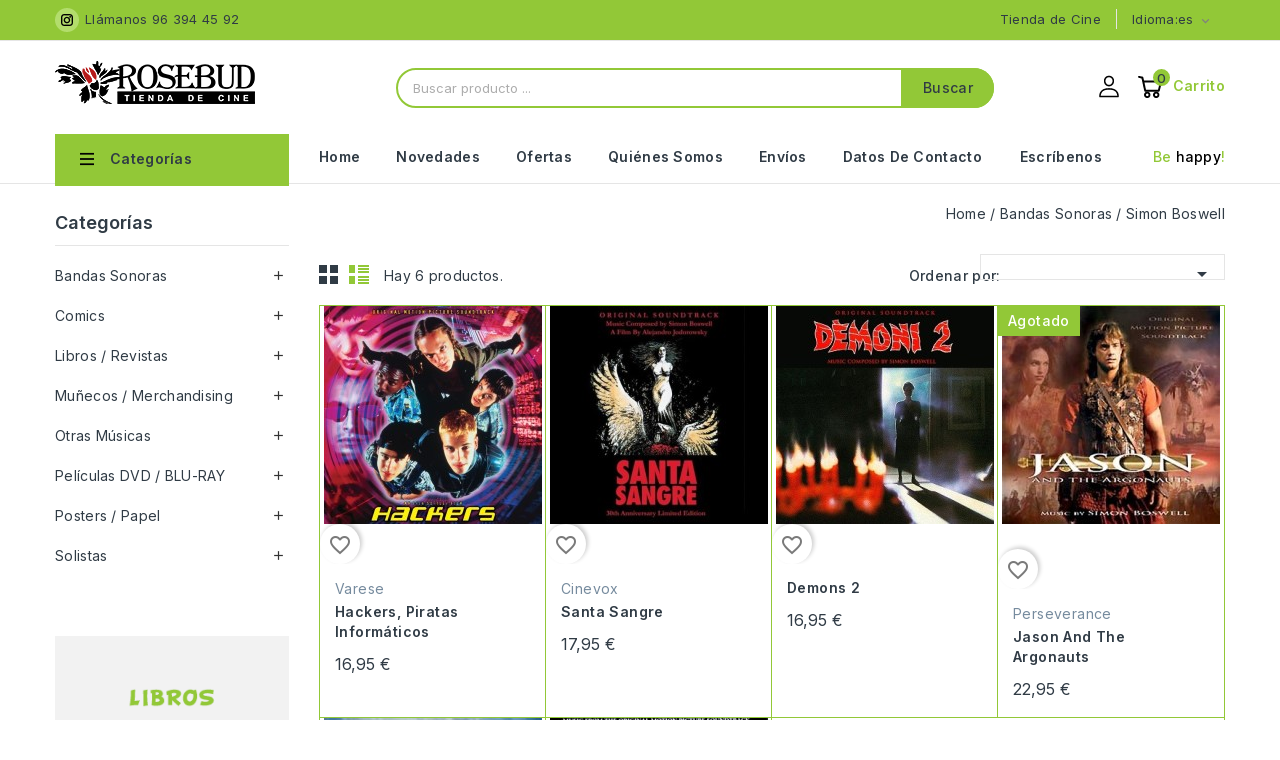

--- FILE ---
content_type: text/html; charset=utf-8
request_url: https://rosebudbandasonora.com/tienda/es/311-simon-boswell
body_size: 45560
content:
<!doctype html>
<html lang="es">

  <head>
    
        
<meta charset="utf-8">


<meta http-equiv="x-ua-compatible" content="ie=edge">



  <title>Simon Boswell</title>
  <meta name="description" content="">
  <meta name="keywords" content="">
        <link rel="canonical" href="https://rosebudbandasonora.com/tienda/es/311-simon-boswell">
    
                  <link rel="alternate" href="https://rosebudbandasonora.com/tienda/en/311-simon-boswell" hreflang="en-us">
                  <link rel="alternate" href="https://rosebudbandasonora.com/tienda/es/311-simon-boswell" hreflang="es-es">
        
  
<meta property="og:title" content="Simon Boswell"/>
<meta property="og:description" content=""/>
<meta property="og:type" content="website"/>
<meta property="og:url" content="https://rosebudbandasonora.com/tienda/es/311-simon-boswell"/>
<meta property="og:site_name" content="Rosebud Banda Sonora"/>

    <meta property="og:image" content="https://rosebudbandasonora.comhttps://rosebudbandasonora.com/tienda/img/demo-store-logo-1637313562.jpg"/>
<script type="application/ld+json">
{
    "@context" : "http://schema.org",
    "@type" : "Organization",
    "name" : "Rosebud Banda Sonora",
    "url" : "https://rosebudbandasonora.com/tienda/es/",
    "logo" : {
        "@type":"ImageObject",
        "url":"https://rosebudbandasonora.comhttps://rosebudbandasonora.com/tienda/img/demo-store-logo-1637313562.jpg"
    }
}

</script>

<script type="application/ld+json">
{
    "@context":"http://schema.org",
    "@type":"WebPage",
    "isPartOf": {
        "@type":"WebSite",
        "url":  "https://rosebudbandasonora.com/tienda/es/",
        "name": "Rosebud Banda Sonora"
    },
    "name": "Simon Boswell",
    "url":  "https://rosebudbandasonora.com/tienda/es/311-simon-boswell"
}


</script>
<script type="application/ld+json">
    {
    "@context": "https://schema.org",
    "@type": "BreadcrumbList",
    "itemListElement": [
        {
    "@type": "ListItem",
    "position": 1,
    "name": "Home",
    "item": "https://rosebudbandasonora.com/tienda/es/"
    },        {
    "@type": "ListItem",
    "position": 2,
    "name": "Bandas Sonoras",
    "item": "https://rosebudbandasonora.com/tienda/es/49-bandas-sonoras"
    },        {
    "@type": "ListItem",
    "position": 3,
    "name": "Simon Boswell",
    "item": "https://rosebudbandasonora.com/tienda/es/311-simon-boswell"
    }    ]
    }
    </script>



<meta name="viewport" content="width=device-width, initial-scale=1">



<link rel="icon" type="image/vnd.microsoft.icon" href="https://rosebudbandasonora.com/tienda/img/favicon.ico?1637313562">
<link rel="shortcut icon" type="image/x-icon" href="https://rosebudbandasonora.com/tienda/img/favicon.ico?1637313562">

<!-- Templatemela added -->
<link rel="preconnect" href="https://fonts.gstatic.com">
<link href="https://fonts.googleapis.com/css2?family=Roboto:wght@400;500&display=swap" rel="stylesheet"> 
<link rel="preconnect" href="https://fonts.googleapis.com">
<link rel="preconnect" href="https://fonts.gstatic.com" crossorigin>
<link href="https://fonts.googleapis.com/css2?family=Inter:wght@100;200;300;400;500;600;700;800&display=swap" rel="stylesheet">  



    <link rel="stylesheet" href="https://rosebudbandasonora.com/tienda/themes/PRSADD338_02/assets/cache/theme-4effe2296.css" type="text/css" media="all">


<script type="text/javascript" src="https://rosebudbandasonora.com/tienda/themes/PRSADD338_02/assets/js/jquery-1.7.1.min.js"></script>

  

  <script type="text/javascript">
        var blockwishlistController = "https:\/\/rosebudbandasonora.com\/tienda\/es\/module\/blockwishlist\/action";
        var prestashop = {"cart":{"products":[],"totals":{"total":{"type":"total","label":"Total","amount":0,"value":"0,00\u00a0\u20ac"},"total_including_tax":{"type":"total","label":"Total (impuestos incl.)","amount":0,"value":"0,00\u00a0\u20ac"},"total_excluding_tax":{"type":"total","label":"Total (impuestos excl.)","amount":0,"value":"0,00\u00a0\u20ac"}},"subtotals":{"products":{"type":"products","label":"Subtotal","amount":0,"value":"0,00\u00a0\u20ac"},"discounts":null,"shipping":{"type":"shipping","label":"Transporte","amount":0,"value":""},"tax":null},"products_count":0,"summary_string":"0 art\u00edculos","vouchers":{"allowed":1,"added":[]},"discounts":[],"minimalPurchase":0,"minimalPurchaseRequired":""},"currency":{"id":2,"name":"Euro","iso_code":"EUR","iso_code_num":"978","sign":"\u20ac"},"customer":{"lastname":null,"firstname":null,"email":null,"birthday":null,"newsletter":null,"newsletter_date_add":null,"optin":null,"website":null,"company":null,"siret":null,"ape":null,"is_logged":false,"gender":{"type":null,"name":null},"addresses":[]},"language":{"name":"Espa\u00f1ol (Spanish)","iso_code":"es","locale":"es-ES","language_code":"es-es","is_rtl":"0","date_format_lite":"d\/m\/Y","date_format_full":"d\/m\/Y H:i:s","id":3},"page":{"title":"","canonical":"https:\/\/rosebudbandasonora.com\/tienda\/es\/311-simon-boswell","meta":{"title":"Simon Boswell","description":"","keywords":"","robots":"index"},"page_name":"category","body_classes":{"lang-es":true,"lang-rtl":false,"country-ES":true,"currency-EUR":true,"layout-both-columns":true,"page-category":true,"tax-display-disabled":true,"category-id-311":true,"category-Simon Boswell":true,"category-id-parent-49":true,"category-depth-level-3":true},"admin_notifications":[]},"shop":{"name":"Rosebud Banda Sonora","logo":"https:\/\/rosebudbandasonora.com\/tienda\/img\/demo-store-logo-1637313562.jpg","stores_icon":"https:\/\/rosebudbandasonora.com\/tienda\/img\/logo_stores.png","favicon":"https:\/\/rosebudbandasonora.com\/tienda\/img\/favicon.ico"},"urls":{"base_url":"https:\/\/rosebudbandasonora.com\/tienda\/","current_url":"https:\/\/rosebudbandasonora.com\/tienda\/es\/311-simon-boswell","shop_domain_url":"https:\/\/rosebudbandasonora.com","img_ps_url":"https:\/\/rosebudbandasonora.com\/tienda\/img\/","img_cat_url":"https:\/\/rosebudbandasonora.com\/tienda\/img\/c\/","img_lang_url":"https:\/\/rosebudbandasonora.com\/tienda\/img\/l\/","img_prod_url":"https:\/\/rosebudbandasonora.com\/tienda\/img\/p\/","img_manu_url":"https:\/\/rosebudbandasonora.com\/tienda\/img\/m\/","img_sup_url":"https:\/\/rosebudbandasonora.com\/tienda\/img\/su\/","img_ship_url":"https:\/\/rosebudbandasonora.com\/tienda\/img\/s\/","img_store_url":"https:\/\/rosebudbandasonora.com\/tienda\/img\/st\/","img_col_url":"https:\/\/rosebudbandasonora.com\/tienda\/img\/co\/","img_url":"https:\/\/rosebudbandasonora.com\/tienda\/themes\/PRSADD338_02\/assets\/img\/","css_url":"https:\/\/rosebudbandasonora.com\/tienda\/themes\/PRSADD338_02\/assets\/css\/","js_url":"https:\/\/rosebudbandasonora.com\/tienda\/themes\/PRSADD338_02\/assets\/js\/","pic_url":"https:\/\/rosebudbandasonora.com\/tienda\/upload\/","pages":{"address":"https:\/\/rosebudbandasonora.com\/tienda\/es\/direccion","addresses":"https:\/\/rosebudbandasonora.com\/tienda\/es\/direcciones","authentication":"https:\/\/rosebudbandasonora.com\/tienda\/es\/iniciar-sesion","cart":"https:\/\/rosebudbandasonora.com\/tienda\/es\/carrito","category":"https:\/\/rosebudbandasonora.com\/tienda\/es\/index.php?controller=category","cms":"https:\/\/rosebudbandasonora.com\/tienda\/es\/index.php?controller=cms","contact":"https:\/\/rosebudbandasonora.com\/tienda\/es\/contactenos","discount":"https:\/\/rosebudbandasonora.com\/tienda\/es\/descuento","guest_tracking":"https:\/\/rosebudbandasonora.com\/tienda\/es\/seguimiento-pedido-invitado","history":"https:\/\/rosebudbandasonora.com\/tienda\/es\/historial-compra","identity":"https:\/\/rosebudbandasonora.com\/tienda\/es\/datos-personales","index":"https:\/\/rosebudbandasonora.com\/tienda\/es\/","my_account":"https:\/\/rosebudbandasonora.com\/tienda\/es\/mi-cuenta","order_confirmation":"https:\/\/rosebudbandasonora.com\/tienda\/es\/confirmacion-pedido","order_detail":"https:\/\/rosebudbandasonora.com\/tienda\/es\/index.php?controller=order-detail","order_follow":"https:\/\/rosebudbandasonora.com\/tienda\/es\/seguimiento-pedido","order":"https:\/\/rosebudbandasonora.com\/tienda\/es\/pedido","order_return":"https:\/\/rosebudbandasonora.com\/tienda\/es\/index.php?controller=order-return","order_slip":"https:\/\/rosebudbandasonora.com\/tienda\/es\/facturas-abono","pagenotfound":"https:\/\/rosebudbandasonora.com\/tienda\/es\/pagina-no-encontrada","password":"https:\/\/rosebudbandasonora.com\/tienda\/es\/recuperar-contrase\u00f1a","pdf_invoice":"https:\/\/rosebudbandasonora.com\/tienda\/es\/index.php?controller=pdf-invoice","pdf_order_return":"https:\/\/rosebudbandasonora.com\/tienda\/es\/index.php?controller=pdf-order-return","pdf_order_slip":"https:\/\/rosebudbandasonora.com\/tienda\/es\/index.php?controller=pdf-order-slip","prices_drop":"https:\/\/rosebudbandasonora.com\/tienda\/es\/productos-rebajados","product":"https:\/\/rosebudbandasonora.com\/tienda\/es\/index.php?controller=product","search":"https:\/\/rosebudbandasonora.com\/tienda\/es\/busqueda","sitemap":"https:\/\/rosebudbandasonora.com\/tienda\/es\/mapa del sitio","stores":"https:\/\/rosebudbandasonora.com\/tienda\/es\/tiendas","supplier":"https:\/\/rosebudbandasonora.com\/tienda\/es\/proveedor","register":"https:\/\/rosebudbandasonora.com\/tienda\/es\/iniciar-sesion?create_account=1","order_login":"https:\/\/rosebudbandasonora.com\/tienda\/es\/pedido?login=1"},"alternative_langs":{"en-us":"https:\/\/rosebudbandasonora.com\/tienda\/en\/311-simon-boswell","es-es":"https:\/\/rosebudbandasonora.com\/tienda\/es\/311-simon-boswell"},"theme_assets":"\/tienda\/themes\/PRSADD338_02\/assets\/","actions":{"logout":"https:\/\/rosebudbandasonora.com\/tienda\/es\/?mylogout="},"no_picture_image":{"bySize":{"cart_default":{"url":"https:\/\/rosebudbandasonora.com\/tienda\/img\/p\/es-default-cart_default.jpg","width":82,"height":100},"small_default":{"url":"https:\/\/rosebudbandasonora.com\/tienda\/img\/p\/es-default-small_default.jpg","width":98,"height":119},"new_product":{"url":"https:\/\/rosebudbandasonora.com\/tienda\/img\/p\/es-default-new_product.jpg","width":130,"height":130},"home_default":{"url":"https:\/\/rosebudbandasonora.com\/tienda\/img\/p\/es-default-home_default.jpg","width":218,"height":218},"special_default":{"url":"https:\/\/rosebudbandasonora.com\/tienda\/img\/p\/es-default-special_default.jpg","width":218,"height":218},"medium_default":{"url":"https:\/\/rosebudbandasonora.com\/tienda\/img\/p\/es-default-medium_default.jpg","width":452,"height":547},"large_default":{"url":"https:\/\/rosebudbandasonora.com\/tienda\/img\/p\/es-default-large_default.jpg","width":500,"height":500}},"small":{"url":"https:\/\/rosebudbandasonora.com\/tienda\/img\/p\/es-default-cart_default.jpg","width":82,"height":100},"medium":{"url":"https:\/\/rosebudbandasonora.com\/tienda\/img\/p\/es-default-home_default.jpg","width":218,"height":218},"large":{"url":"https:\/\/rosebudbandasonora.com\/tienda\/img\/p\/es-default-large_default.jpg","width":500,"height":500},"legend":""}},"configuration":{"display_taxes_label":false,"display_prices_tax_incl":false,"is_catalog":false,"show_prices":true,"opt_in":{"partner":false},"quantity_discount":{"type":"discount","label":"Descuento unitario"},"voucher_enabled":1,"return_enabled":0},"field_required":[],"breadcrumb":{"links":[{"title":"Home","url":"https:\/\/rosebudbandasonora.com\/tienda\/es\/"},{"title":"Bandas Sonoras","url":"https:\/\/rosebudbandasonora.com\/tienda\/es\/49-bandas-sonoras"},{"title":"Simon Boswell","url":"https:\/\/rosebudbandasonora.com\/tienda\/es\/311-simon-boswell"}],"count":3},"link":{"protocol_link":"https:\/\/","protocol_content":"https:\/\/"},"time":1769644951,"static_token":"96dedfd3339b1972eaee68612def2229","token":"596e703027172ad4aad7411d04b0fc2c","debug":false};
        var productsAlreadyTagged = [];
        var psr_icon_color = "#F19D76";
        var removeFromWishlistUrl = "https:\/\/rosebudbandasonora.com\/tienda\/es\/module\/blockwishlist\/action?action=deleteProductFromWishlist";
        var wishlistAddProductToCartUrl = "https:\/\/rosebudbandasonora.com\/tienda\/es\/module\/blockwishlist\/action?action=addProductToCart";
        var wishlistUrl = "https:\/\/rosebudbandasonora.com\/tienda\/es\/module\/blockwishlist\/view";
      </script>



  


<!-- Global site tag (gtag.js) - Google Analytics -->
<script async src="https://www.googletagmanager.com/gtag/js?id=UA-128609389-1"></script>
<script>
  window.dataLayer = window.dataLayer || [];
  function gtag(){dataLayer.push(arguments);}
  gtag('js', new Date());

  gtag('config', 'UA-128609389-1');
</script>
<!-- end analytics -->


    
  </head>

  <body id="category" class="lang-es country-es currency-eur layout-both-columns page-category tax-display-disabled category-id-311 category-simon-boswell category-id-parent-49 category-depth-level-3">

    
    
    

    <main id="page">
      
              

      <header id="header">
        
          
  <div class="header-banner">
    
  </div>



<nav class="header-nav">
	<div class="container">
        	
		<div class="hidden-md-down">
			<div class="left-nav">
				<div id="tmnav1cmsblock">
  <div style="float:left;margin-left:30px;margin-top:2px;">Llámanos 96 394 45 92</div>
<div class="header-deal">
<div class="instagram"><a href="https://www.instagram.com/rosebudtiendadecine" target="_blank" rel="noreferrer noopener">Instagram</a></div>
</div>
</div>

			</div>

		</div>
			
			<div class="right-nav">
				<div id="_desktop_language_selector">
  <div class="language-selector-wrapper">
    <!--<span class="hidden-md-up">Idioma:</span>-->
    <div class="language-selector dropdown js-dropdown">
      <span class="expand-more hidden-md-down" data-toggle="dropdown">Idioma:es</span>
      <a data-target="#" data-toggle="dropdown" aria-haspopup="true" aria-expanded="false" class="hidden-md-down">
        <i class="material-icons expand-more">&#xE313;</i>
      </a>
      <ul class="dropdown-menu hidden-md-down">
                  <li >
            <a href="https://rosebudbandasonora.com/tienda/en/311-simon-boswell" class="dropdown-item"><img src="/tienda/img/l/1.jpg" alt="en" width="16" height="11" />English</a>
          </li>
                  <li  class="current" >
            <a href="https://rosebudbandasonora.com/tienda/es/311-simon-boswell" class="dropdown-item"><img src="/tienda/img/l/3.jpg" alt="es" width="16" height="11" />Español</a>
          </li>
              </ul>
      <select class="link hidden-lg-up">
                  <option value="https://rosebudbandasonora.com/tienda/en/311-simon-boswell">English</option>
                  <option value="https://rosebudbandasonora.com/tienda/es/311-simon-boswell" selected="selected">Español</option>
              </select>
    </div>
  </div>
</div><div id="tmcmsblock">
	
  <p class="desc">Tienda de Cine</p>
</div>

			</div>
		</div>
			
			<div class="hidden-lg-up container text-xs-center mobile">
				
			  	<div class="menu-container">
				    <div class="menu-icon">
				     <div class="cat-title"> <i class="material-icons menu-open">&#xE5D2;</i></div>
				    </div>
				</div>

				<div class="top-logo" id="_mobile_logo"></div>
				<div class="pull-xs-right" id="_mobile_cart"></div>
				<div class="pull-xs-right" id="_mobile_user_info"></div>
				<div class="clearfix"></div>   
			</div>
</nav>



	<div class="header-top">

	<div class="header-div">
		<div class="container">
		<div class="header_logo hidden-md-down" id="_desktop_logo">
				<a href="https://rosebudbandasonora.com/tienda/">
				<img class="logo img-responsive" src="https://rosebudbandasonora.com/tienda/img/demo-store-logo-1637313562.jpg" alt="Rosebud Banda Sonora">
				</a>
			</div>
		
			<div id="_desktop_cart">
  <div class="blockcart cart-preview inactive" data-refresh-url="//rosebudbandasonora.com/tienda/es/module/ps_shoppingcart/ajax">
    <div class="header blockcart-header dropdown js-dropdown">
	 
		<a class="carthome" rel="nofollow" href="//rosebudbandasonora.com/tienda/es/carrito?action=show" > 
			<!-- <i class="material-icons shopping-cart"></i> -->
			<!-- <span class="hidden-md-down">Carrito</span> -->
			<span class="cart-products-counthome">0</span>
			
			
		</a>
		<a rel="nofollow" class="cart_custom" href="//rosebudbandasonora.com/tienda/es/carrito?action=show" > 
			<!-- <i class="material-icons shopping-cart">shopping_cart</i> -->
			<span class="hidden-md-down cart-shoptext">Carrito</span>
			
		</a>
		 		
	      </div>
  </div>
</div>
<div id="_desktop_user_info">
  <div class="tm_userinfotitle">
    Mi cuenta
    <i class="material-icons expand-more">&#xE313;</i>
  </div>
  
  <ul class="user-info">
          <a
        href="https://rosebudbandasonora.com/tienda/es/mi-cuenta"
        title="Entrar en mi cuenta"
        rel="nofollow"
      >
        <i class="material-icons">&#xe899;</i>
        <span class="hidden-md-down">Entrar</span>
      </a>
        
</div><div id="tm_ajax_search" class="btn-group compact-hidden">	
	<span class="search_button"></span> 
	<div class="searchtoggle">
	<form method="get" action="https://rosebudbandasonora.com/tienda/es/busqueda" id="searchbox">
		<input type="hidden" name="controller" value="search" />
		<input type="hidden" name="orderby" value="position" />
		<input type="hidden" name="orderway" value="desc" />
		<input type="text" id="ajax_search" name="search_query" placeholder="Buscar producto ..." class="form-control" />		
		<button type="submit" name="submit_search" class="btn btn-default button-search">
				<span>Buscar</span>
		</button>
	</form>
	</div>
	<div id="tm_search_result">
	</div>	
</div>
			


            			<div id="mobile_top_menu_wrapper" class="row hidden-lg-up">
			      <div class="mobile-menu-inner">
			        <div class="menu-icon">
			       <div class="cat-title title2">   <i class="material-icons menu-close">&#xE5CD;</i> </div>
			        </div>	
			        <div class="js-top-menu mobile" id="_mobile_top_menu"></div>
						<div id="_mobile_currency_selector"></div>
						<div id="_mobile_language_selector"></div>
						
					</div>
				</div>

			</div>
		</div>

		
	</div>
	<div class="header-top-main bg_main">
			<div class="container">
				
				  <div id="tm_vertical_menu_top" class="tmvm-contener clearfix col-lg-12  hb-animate-element top-to-bottom">
<div class="block-title">
		<i class="material-icons menu-open">&#xE5D2;</i>
		<div class="menu-title">Categorías</div>
		
		</div>


<div class="menu vertical-menu js-top-menu position-static hidden-sm-down"  id="_desktop_top_menu">
    
  <ul class="tm_sf-menu top-menu" id="top-menu" data-depth="0"><li class="link " id="/tienda/es/49-bandas-sonoras"><a href="/tienda/es/49-bandas-sonoras" class="dropdown-item" data-depth="0" >Bandas Sonoras</a></li><li class="category " id="tmcategory-50"><a href="https://rosebudbandasonora.com/tienda/es/50-posters-papel" class="dropdown-item" data-depth="0" ><span class="pull-xs-right  hidden-sm-down"><i class="material-icons left">&#xE315;</i><i class="material-icons right">&#xE314;</i></span><span class="pull-xs-right hidden-lg-up"><span data-target="#top_sub_menu_92797" data-toggle="collapse" class="navbar-toggler collapse-icons"><i class="material-icons add">&#xE313;</i><i class="material-icons remove">&#xE316;</i></span></span>Posters / Papel</a><div  class="popover sub-menu js-sub-menu collapse" id="top_sub_menu_92797">
  <ul class="tm_sf-menu top-menu"  data-depth="1"><li class="category " id="tmcategory-59"><a href="https://rosebudbandasonora.com/tienda/es/59-posters-originales" class="dropdown-item dropdown-submenu" data-depth="1" >Posters Originales</a></li><li class="category " id="tmcategory-60"><a href="https://rosebudbandasonora.com/tienda/es/60-postales-peliculas" class="dropdown-item dropdown-submenu" data-depth="1" >Postales Películas</a></li><li class="category " id="tmcategory-61"><a href="https://rosebudbandasonora.com/tienda/es/61-posters" class="dropdown-item dropdown-submenu" data-depth="1" >Posters</a></li><li class="category " id="tmcategory-62"><a href="https://rosebudbandasonora.com/tienda/es/62-fotocromos" class="dropdown-item dropdown-submenu" data-depth="1" >Fotocromos</a></li><li class="category " id="tmcategory-63"><a href="https://rosebudbandasonora.com/tienda/es/63-foto" class="dropdown-item dropdown-submenu" data-depth="1" >Foto</a></li><li class="category " id="tmcategory-64"><a href="https://rosebudbandasonora.com/tienda/es/64-original-guia" class="dropdown-item dropdown-submenu" data-depth="1" >Original Guia</a></li><li class="category " id="tmcategory-65"><a href="https://rosebudbandasonora.com/tienda/es/65-programa-de-mano" class="dropdown-item dropdown-submenu" data-depth="1" >Programa de mano</a></li><li class="category " id="tmcategory-325"><a href="https://rosebudbandasonora.com/tienda/es/325-postales-actores" class="dropdown-item dropdown-submenu" data-depth="1" >Postales Actores</a></li><li class="category " id="tmcategory-1134"><a href="https://rosebudbandasonora.com/tienda/es/1134-miniposter" class="dropdown-item dropdown-submenu" data-depth="1" >Miniposter</a></li></ul><div class="menu-images-container"></div></div></li><li class="category " id="tmcategory-51"><a href="https://rosebudbandasonora.com/tienda/es/51-peliculas-dvd-blu-ray" class="dropdown-item" data-depth="0" ><span class="pull-xs-right  hidden-sm-down"><i class="material-icons left">&#xE315;</i><i class="material-icons right">&#xE314;</i></span><span class="pull-xs-right hidden-lg-up"><span data-target="#top_sub_menu_81442" data-toggle="collapse" class="navbar-toggler collapse-icons"><i class="material-icons add">&#xE313;</i><i class="material-icons remove">&#xE316;</i></span></span>Películas DVD / BLU-RAY</a><div  class="popover sub-menu js-sub-menu collapse" id="top_sub_menu_81442">
  <ul class="tm_sf-menu top-menu"  data-depth="1"><li class="category " id="tmcategory-52"><a href="https://rosebudbandasonora.com/tienda/es/52-cine-espanol" class="dropdown-item dropdown-submenu" data-depth="1" >Cine Español</a></li><li class="category " id="tmcategory-53"><a href="https://rosebudbandasonora.com/tienda/es/53-cine-europeo" class="dropdown-item dropdown-submenu" data-depth="1" >Cine Europeo</a></li><li class="category " id="tmcategory-54"><a href="https://rosebudbandasonora.com/tienda/es/54-cine-usa" class="dropdown-item dropdown-submenu" data-depth="1" >Cine USA</a></li><li class="category " id="tmcategory-55"><a href="https://rosebudbandasonora.com/tienda/es/55-otros-paises" class="dropdown-item dropdown-submenu" data-depth="1" >Otros paises</a></li><li class="category " id="tmcategory-56"><a href="https://rosebudbandasonora.com/tienda/es/56-cine-x" class="dropdown-item dropdown-submenu" data-depth="1" >Cine X</a></li><li class="category " id="tmcategory-353"><a href="https://rosebudbandasonora.com/tienda/es/353-cine-de-animacion" class="dropdown-item dropdown-submenu" data-depth="1" >Cine de Animación</a></li><li class="category " id="tmcategory-515"><a href="https://rosebudbandasonora.com/tienda/es/515-cine-frances" class="dropdown-item dropdown-submenu" data-depth="1" >Cine Francés</a></li><li class="category " id="tmcategory-542"><a href="https://rosebudbandasonora.com/tienda/es/542-cine-italiano" class="dropdown-item dropdown-submenu" data-depth="1" >Cine Italiano</a></li><li class="category " id="tmcategory-543"><a href="https://rosebudbandasonora.com/tienda/es/543-cine-de-asia" class="dropdown-item dropdown-submenu" data-depth="1" >Cine de Asia</a></li><li class="category " id="tmcategory-557"><a href="https://rosebudbandasonora.com/tienda/es/557-akira-kurosawa" class="dropdown-item dropdown-submenu" data-depth="1" >Akira Kurosawa</a></li><li class="category " id="tmcategory-558"><a href="https://rosebudbandasonora.com/tienda/es/558-agatha-christie" class="dropdown-item dropdown-submenu" data-depth="1" >Agatha Christie</a></li><li class="category " id="tmcategory-559"><a href="https://rosebudbandasonora.com/tienda/es/559-alfred-hitchcock" class="dropdown-item dropdown-submenu" data-depth="1" >Alfred Hitchcock</a></li><li class="category " id="tmcategory-560"><a href="https://rosebudbandasonora.com/tienda/es/560-john-ford" class="dropdown-item dropdown-submenu" data-depth="1" >John Ford</a></li><li class="category " id="tmcategory-561"><a href="https://rosebudbandasonora.com/tienda/es/561-john-huston" class="dropdown-item dropdown-submenu" data-depth="1" >John Huston</a></li><li class="category " id="tmcategory-562"><a href="https://rosebudbandasonora.com/tienda/es/562-joseph-l-mankiewicz" class="dropdown-item dropdown-submenu" data-depth="1" >Joseph L. Mankiewicz</a></li><li class="category " id="tmcategory-563"><a href="https://rosebudbandasonora.com/tienda/es/563-elia-kazan" class="dropdown-item dropdown-submenu" data-depth="1" >Elia Kazan</a></li><li class="category " id="tmcategory-564"><a href="https://rosebudbandasonora.com/tienda/es/564-orson-welles" class="dropdown-item dropdown-submenu" data-depth="1" >Orson Welles</a></li><li class="category " id="tmcategory-565"><a href="https://rosebudbandasonora.com/tienda/es/565-luis-bunuel" class="dropdown-item dropdown-submenu" data-depth="1" >Luis Buñuel</a></li><li class="category " id="tmcategory-566"><a href="https://rosebudbandasonora.com/tienda/es/566-quentin-tarantino" class="dropdown-item dropdown-submenu" data-depth="1" >Quentin Tarantino</a></li><li class="category " id="tmcategory-567"><a href="https://rosebudbandasonora.com/tienda/es/567-clint-eastwood" class="dropdown-item dropdown-submenu" data-depth="1" >Clint Eastwood</a></li><li class="category " id="tmcategory-568"><a href="https://rosebudbandasonora.com/tienda/es/568-billy-wilder" class="dropdown-item dropdown-submenu" data-depth="1" >Billy Wilder</a></li><li class="category " id="tmcategory-569"><a href="https://rosebudbandasonora.com/tienda/es/569-joel-y-ethan-coen" class="dropdown-item dropdown-submenu" data-depth="1" >Joel y Ethan Coen</a></li><li class="category " id="tmcategory-570"><a href="https://rosebudbandasonora.com/tienda/es/570-woody-allen" class="dropdown-item dropdown-submenu" data-depth="1" >Woody Allen</a></li><li class="category " id="tmcategory-571"><a href="https://rosebudbandasonora.com/tienda/es/571-ridley-scott" class="dropdown-item dropdown-submenu" data-depth="1" >Ridley Scott</a></li><li class="category " id="tmcategory-572"><a href="https://rosebudbandasonora.com/tienda/es/572-martin-scorsese" class="dropdown-item dropdown-submenu" data-depth="1" >Martin Scorsese</a></li><li class="category " id="tmcategory-573"><a href="https://rosebudbandasonora.com/tienda/es/573-luis-garcia-berlanga" class="dropdown-item dropdown-submenu" data-depth="1" >Luis García Berlanga</a></li><li class="category " id="tmcategory-574"><a href="https://rosebudbandasonora.com/tienda/es/574-pedro-almodovar" class="dropdown-item dropdown-submenu" data-depth="1" >Pedro Almodovar</a></li><li class="category " id="tmcategory-576"><a href="https://rosebudbandasonora.com/tienda/es/576-ingmar-bergman" class="dropdown-item dropdown-submenu" data-depth="1" >Ingmar Bergman</a></li><li class="category " id="tmcategory-578"><a href="https://rosebudbandasonora.com/tienda/es/578-michael-curtiz" class="dropdown-item dropdown-submenu" data-depth="1" >Michael Curtiz</a></li><li class="category " id="tmcategory-579"><a href="https://rosebudbandasonora.com/tienda/es/579-vincente-minnelli" class="dropdown-item dropdown-submenu" data-depth="1" >Vincente Minnelli</a></li><li class="category " id="tmcategory-580"><a href="https://rosebudbandasonora.com/tienda/es/580-george-cukor" class="dropdown-item dropdown-submenu" data-depth="1" >George Cukor</a></li><li class="category " id="tmcategory-581"><a href="https://rosebudbandasonora.com/tienda/es/581-sergio-leone" class="dropdown-item dropdown-submenu" data-depth="1" >Sergio Leone</a></li><li class="category " id="tmcategory-582"><a href="https://rosebudbandasonora.com/tienda/es/582-henry-king" class="dropdown-item dropdown-submenu" data-depth="1" >Henry King</a></li><li class="category " id="tmcategory-583"><a href="https://rosebudbandasonora.com/tienda/es/583-howard-hawks" class="dropdown-item dropdown-submenu" data-depth="1" >Howard Hawks</a></li><li class="category " id="tmcategory-584"><a href="https://rosebudbandasonora.com/tienda/es/584-henry-hathaway" class="dropdown-item dropdown-submenu" data-depth="1" >Henry Hathaway</a></li><li class="category " id="tmcategory-585"><a href="https://rosebudbandasonora.com/tienda/es/585-anthony-mann" class="dropdown-item dropdown-submenu" data-depth="1" >Anthony Mann</a></li><li class="category " id="tmcategory-586"><a href="https://rosebudbandasonora.com/tienda/es/586-budd-boetticher" class="dropdown-item dropdown-submenu" data-depth="1" >Budd Boetticher</a></li><li class="category " id="tmcategory-587"><a href="https://rosebudbandasonora.com/tienda/es/587-robert-aldrich" class="dropdown-item dropdown-submenu" data-depth="1" >Robert Aldrich</a></li><li class="category " id="tmcategory-588"><a href="https://rosebudbandasonora.com/tienda/es/588-sam-peckinpah" class="dropdown-item dropdown-submenu" data-depth="1" >Sam Peckinpah</a></li><li class="category " id="tmcategory-589"><a href="https://rosebudbandasonora.com/tienda/es/589-charles-vidor" class="dropdown-item dropdown-submenu" data-depth="1" >Charles Vidor</a></li><li class="category " id="tmcategory-590"><a href="https://rosebudbandasonora.com/tienda/es/590-king-vidor" class="dropdown-item dropdown-submenu" data-depth="1" >King Vidor</a></li><li class="category " id="tmcategory-591"><a href="https://rosebudbandasonora.com/tienda/es/591-richard-fleischer" class="dropdown-item dropdown-submenu" data-depth="1" >Richard Fleischer</a></li><li class="category " id="tmcategory-592"><a href="https://rosebudbandasonora.com/tienda/es/592-ron-howard" class="dropdown-item dropdown-submenu" data-depth="1" >Ron Howard</a></li><li class="category " id="tmcategory-593"><a href="https://rosebudbandasonora.com/tienda/es/593-david-cronenberg" class="dropdown-item dropdown-submenu" data-depth="1" >David Cronenberg</a></li><li class="category " id="tmcategory-594"><a href="https://rosebudbandasonora.com/tienda/es/594-don-siegel" class="dropdown-item dropdown-submenu" data-depth="1" >Don Siegel</a></li><li class="category " id="tmcategory-595"><a href="https://rosebudbandasonora.com/tienda/es/595-robert-wise" class="dropdown-item dropdown-submenu" data-depth="1" >Robert Wise</a></li><li class="category " id="tmcategory-619"><a href="https://rosebudbandasonora.com/tienda/es/619-cantinflas" class="dropdown-item dropdown-submenu" data-depth="1" >Cantinflas</a></li><li class="category " id="tmcategory-623"><a href="https://rosebudbandasonora.com/tienda/es/623-steven-spielberg" class="dropdown-item dropdown-submenu" data-depth="1" >Steven Spielberg</a></li><li class="category " id="tmcategory-626"><a href="https://rosebudbandasonora.com/tienda/es/626-jerry-lewis" class="dropdown-item dropdown-submenu" data-depth="1" >Jerry Lewis</a></li><li class="category " id="tmcategory-627"><a href="https://rosebudbandasonora.com/tienda/es/627-john-carpenter" class="dropdown-item dropdown-submenu" data-depth="1" >John Carpenter</a></li><li class="category " id="tmcategory-628"><a href="https://rosebudbandasonora.com/tienda/es/628-michelangelo-antonioni" class="dropdown-item dropdown-submenu" data-depth="1" >Michelangelo Antonioni</a></li><li class="category " id="tmcategory-629"><a href="https://rosebudbandasonora.com/tienda/es/629-carol-reed" class="dropdown-item dropdown-submenu" data-depth="1" >Carol Reed</a></li><li class="category " id="tmcategory-630"><a href="https://rosebudbandasonora.com/tienda/es/630-claude-chabrol" class="dropdown-item dropdown-submenu" data-depth="1" >Claude Chabrol</a></li><li class="category " id="tmcategory-631"><a href="https://rosebudbandasonora.com/tienda/es/631-david-lean" class="dropdown-item dropdown-submenu" data-depth="1" >David Lean</a></li><li class="category " id="tmcategory-632"><a href="https://rosebudbandasonora.com/tienda/es/632-dino-risi" class="dropdown-item dropdown-submenu" data-depth="1" >Dino Risi</a></li><li class="category " id="tmcategory-637"><a href="https://rosebudbandasonora.com/tienda/es/637-blake-edwards" class="dropdown-item dropdown-submenu" data-depth="1" >Blake Edwards</a></li><li class="category " id="tmcategory-641"><a href="https://rosebudbandasonora.com/tienda/es/641-alejandro-amenabar" class="dropdown-item dropdown-submenu" data-depth="1" >Alejandro Amenabar</a></li><li class="category " id="tmcategory-655"><a href="https://rosebudbandasonora.com/tienda/es/655-bruce-lee" class="dropdown-item dropdown-submenu" data-depth="1" >Bruce Lee</a></li><li class="category " id="tmcategory-662"><a href="https://rosebudbandasonora.com/tienda/es/662-paco-martinez-soria" class="dropdown-item dropdown-submenu" data-depth="1" >Paco Martínez Soria</a></li><li class="category " id="tmcategory-667"><a href="https://rosebudbandasonora.com/tienda/es/667-brian-de-palma" class="dropdown-item dropdown-submenu" data-depth="1" >Brian De Palma</a></li><li class="category " id="tmcategory-668"><a href="https://rosebudbandasonora.com/tienda/es/668-fritz-lang" class="dropdown-item dropdown-submenu" data-depth="1" >Fritz Lang</a></li><li class="category " id="tmcategory-669"><a href="https://rosebudbandasonora.com/tienda/es/669-frank-capra" class="dropdown-item dropdown-submenu" data-depth="1" >Frank Capra</a></li><li class="category " id="tmcategory-673"><a href="https://rosebudbandasonora.com/tienda/es/673-robert-altman" class="dropdown-item dropdown-submenu" data-depth="1" >Robert Altman</a></li><li class="category " id="tmcategory-674"><a href="https://rosebudbandasonora.com/tienda/es/674-mario-bava" class="dropdown-item dropdown-submenu" data-depth="1" >Mario Bava</a></li><li class="category " id="tmcategory-675"><a href="https://rosebudbandasonora.com/tienda/es/675-cine-documental" class="dropdown-item dropdown-submenu" data-depth="1" >Cine Documental</a></li><li class="category " id="tmcategory-685"><a href="https://rosebudbandasonora.com/tienda/es/685-dario-argento" class="dropdown-item dropdown-submenu" data-depth="1" >Dario Argento</a></li><li class="category " id="tmcategory-686"><a href="https://rosebudbandasonora.com/tienda/es/686-louis-malle" class="dropdown-item dropdown-submenu" data-depth="1" >Louis Malle</a></li><li class="category " id="tmcategory-687"><a href="https://rosebudbandasonora.com/tienda/es/687-stanley-kramer" class="dropdown-item dropdown-submenu" data-depth="1" >Stanley Kramer</a></li><li class="category " id="tmcategory-688"><a href="https://rosebudbandasonora.com/tienda/es/688-tinto-brass" class="dropdown-item dropdown-submenu" data-depth="1" >Tinto Brass</a></li><li class="category " id="tmcategory-689"><a href="https://rosebudbandasonora.com/tienda/es/689-jean-luc-godard" class="dropdown-item dropdown-submenu" data-depth="1" >Jean-Luc Godard</a></li><li class="category " id="tmcategory-690"><a href="https://rosebudbandasonora.com/tienda/es/690-joseph-losey" class="dropdown-item dropdown-submenu" data-depth="1" >Joseph Losey</a></li><li class="category " id="tmcategory-691"><a href="https://rosebudbandasonora.com/tienda/es/691-alain-resnais" class="dropdown-item dropdown-submenu" data-depth="1" >Alain Resnais</a></li><li class="category " id="tmcategory-692"><a href="https://rosebudbandasonora.com/tienda/es/692-jean-renoir" class="dropdown-item dropdown-submenu" data-depth="1" >Jean Renoir</a></li><li class="category " id="tmcategory-693"><a href="https://rosebudbandasonora.com/tienda/es/693-federico-fellini" class="dropdown-item dropdown-submenu" data-depth="1" >Federico Fellini</a></li><li class="category " id="tmcategory-694"><a href="https://rosebudbandasonora.com/tienda/es/694-wes-craven" class="dropdown-item dropdown-submenu" data-depth="1" >Wes Craven</a></li><li class="category " id="tmcategory-695"><a href="https://rosebudbandasonora.com/tienda/es/695-irwin-allen" class="dropdown-item dropdown-submenu" data-depth="1" >Irwin Allen</a></li><li class="category " id="tmcategory-696"><a href="https://rosebudbandasonora.com/tienda/es/696-francis-ford-coppola" class="dropdown-item dropdown-submenu" data-depth="1" >Francis Ford Coppola</a></li><li class="category " id="tmcategory-697"><a href="https://rosebudbandasonora.com/tienda/es/697-costa-gavras" class="dropdown-item dropdown-submenu" data-depth="1" >Costa-Gavras</a></li><li class="category " id="tmcategory-698"><a href="https://rosebudbandasonora.com/tienda/es/698-john-schlesinger" class="dropdown-item dropdown-submenu" data-depth="1" >John Schlesinger</a></li><li class="category " id="tmcategory-699"><a href="https://rosebudbandasonora.com/tienda/es/699-jacques-demy" class="dropdown-item dropdown-submenu" data-depth="1" >Jacques Demy</a></li><li class="category " id="tmcategory-700"><a href="https://rosebudbandasonora.com/tienda/es/700-jacques-tati" class="dropdown-item dropdown-submenu" data-depth="1" >Jacques Tati</a></li><li class="category " id="tmcategory-701"><a href="https://rosebudbandasonora.com/tienda/es/701-ernst-lubitsch" class="dropdown-item dropdown-submenu" data-depth="1" >Ernst Lubitsch</a></li><li class="category " id="tmcategory-702"><a href="https://rosebudbandasonora.com/tienda/es/702-robert-siodmak" class="dropdown-item dropdown-submenu" data-depth="1" >Robert Siodmak</a></li><li class="category " id="tmcategory-703"><a href="https://rosebudbandasonora.com/tienda/es/703-lucio-fulci" class="dropdown-item dropdown-submenu" data-depth="1" >Lucio Fulci</a></li><li class="category " id="tmcategory-704"><a href="https://rosebudbandasonora.com/tienda/es/704-otto-preminger" class="dropdown-item dropdown-submenu" data-depth="1" >Otto Preminger</a></li><li class="category " id="tmcategory-705"><a href="https://rosebudbandasonora.com/tienda/es/705-rene-clement" class="dropdown-item dropdown-submenu" data-depth="1" >René Clément</a></li><li class="category " id="tmcategory-706"><a href="https://rosebudbandasonora.com/tienda/es/706-robert-rossen" class="dropdown-item dropdown-submenu" data-depth="1" >Robert Rossen</a></li><li class="category " id="tmcategory-707"><a href="https://rosebudbandasonora.com/tienda/es/707-bertrand-tavernier" class="dropdown-item dropdown-submenu" data-depth="1" >Bertrand Tavernier</a></li><li class="category " id="tmcategory-708"><a href="https://rosebudbandasonora.com/tienda/es/708-richard-lester" class="dropdown-item dropdown-submenu" data-depth="1" >Richard Lester</a></li><li class="category " id="tmcategory-709"><a href="https://rosebudbandasonora.com/tienda/es/709-peter-bogdanovich" class="dropdown-item dropdown-submenu" data-depth="1" >Peter Bogdanovich</a></li><li class="category " id="tmcategory-710"><a href="https://rosebudbandasonora.com/tienda/es/710-john-cassavetes" class="dropdown-item dropdown-submenu" data-depth="1" >John Cassavetes</a></li><li class="category " id="tmcategory-711"><a href="https://rosebudbandasonora.com/tienda/es/711-francesco-rosi" class="dropdown-item dropdown-submenu" data-depth="1" >Francesco Rosi</a></li><li class="category " id="tmcategory-712"><a href="https://rosebudbandasonora.com/tienda/es/712-john-frankenheimer" class="dropdown-item dropdown-submenu" data-depth="1" >John Frankenheimer</a></li><li class="category " id="tmcategory-713"><a href="https://rosebudbandasonora.com/tienda/es/713-roberto-rossellini" class="dropdown-item dropdown-submenu" data-depth="1" >Roberto Rossellini</a></li><li class="category " id="tmcategory-714"><a href="https://rosebudbandasonora.com/tienda/es/714-henri-verneuil" class="dropdown-item dropdown-submenu" data-depth="1" >Henri Verneuil</a></li><li class="category " id="tmcategory-715"><a href="https://rosebudbandasonora.com/tienda/es/715-kenji-mizoguchi" class="dropdown-item dropdown-submenu" data-depth="1" >Kenji Mizoguchi</a></li><li class="category " id="tmcategory-716"><a href="https://rosebudbandasonora.com/tienda/es/716-louis-de-funes" class="dropdown-item dropdown-submenu" data-depth="1" >Louis de Funes</a></li><li class="category " id="tmcategory-717"><a href="https://rosebudbandasonora.com/tienda/es/717-jacques-tourneur" class="dropdown-item dropdown-submenu" data-depth="1" >Jacques Tourneur</a></li><li class="category " id="tmcategory-720"><a href="https://rosebudbandasonora.com/tienda/es/720-tim-burton" class="dropdown-item dropdown-submenu" data-depth="1" >Tim Burton</a></li><li class="category " id="tmcategory-721"><a href="https://rosebudbandasonora.com/tienda/es/721-charles-chaplin" class="dropdown-item dropdown-submenu" data-depth="1" >Charles Chaplin</a></li><li class="category " id="tmcategory-722"><a href="https://rosebudbandasonora.com/tienda/es/722-stephen-frears" class="dropdown-item dropdown-submenu" data-depth="1" >Stephen Frears</a></li><li class="category " id="tmcategory-723"><a href="https://rosebudbandasonora.com/tienda/es/723-terence-fisher" class="dropdown-item dropdown-submenu" data-depth="1" >Terence Fisher</a></li><li class="category " id="tmcategory-724"><a href="https://rosebudbandasonora.com/tienda/es/724-bernardo-bertolucci" class="dropdown-item dropdown-submenu" data-depth="1" >Bernardo Bertolucci</a></li><li class="category " id="tmcategory-725"><a href="https://rosebudbandasonora.com/tienda/es/725-sergio-corbucci" class="dropdown-item dropdown-submenu" data-depth="1" >Sergio Corbucci</a></li><li class="category " id="tmcategory-726"><a href="https://rosebudbandasonora.com/tienda/es/726-vittorio-de-sica" class="dropdown-item dropdown-submenu" data-depth="1" >Vittorio de Sica</a></li><li class="category " id="tmcategory-727"><a href="https://rosebudbandasonora.com/tienda/es/727-mario-monicelli" class="dropdown-item dropdown-submenu" data-depth="1" >Mario Monicelli</a></li><li class="category " id="tmcategory-728"><a href="https://rosebudbandasonora.com/tienda/es/728-ettore-scola" class="dropdown-item dropdown-submenu" data-depth="1" >Ettore Scola</a></li><li class="category " id="tmcategory-729"><a href="https://rosebudbandasonora.com/tienda/es/729-sergio-sollima" class="dropdown-item dropdown-submenu" data-depth="1" >Sergio Sollima</a></li><li class="category " id="tmcategory-730"><a href="https://rosebudbandasonora.com/tienda/es/730-michele-lupo" class="dropdown-item dropdown-submenu" data-depth="1" >Michele Lupo</a></li><li class="category " id="tmcategory-731"><a href="https://rosebudbandasonora.com/tienda/es/731-terence-young" class="dropdown-item dropdown-submenu" data-depth="1" >Terence Young</a></li><li class="category " id="tmcategory-732"><a href="https://rosebudbandasonora.com/tienda/es/732-mauro-bolognini" class="dropdown-item dropdown-submenu" data-depth="1" >Mauro Bolognini</a></li><li class="category " id="tmcategory-733"><a href="https://rosebudbandasonora.com/tienda/es/733-marco-ferreri" class="dropdown-item dropdown-submenu" data-depth="1" >Marco Ferreri</a></li><li class="category " id="tmcategory-734"><a href="https://rosebudbandasonora.com/tienda/es/734-luchino-visconti" class="dropdown-item dropdown-submenu" data-depth="1" >Luchino Visconti</a></li><li class="category " id="tmcategory-735"><a href="https://rosebudbandasonora.com/tienda/es/735-enzo-g-castellari" class="dropdown-item dropdown-submenu" data-depth="1" >Enzo G. Castellari</a></li><li class="category " id="tmcategory-736"><a href="https://rosebudbandasonora.com/tienda/es/736-jim-jarmusch" class="dropdown-item dropdown-submenu" data-depth="1" >Jim Jarmusch</a></li><li class="category " id="tmcategory-737"><a href="https://rosebudbandasonora.com/tienda/es/737-franklin-j-schaffner" class="dropdown-item dropdown-submenu" data-depth="1" >Franklin J. Schaffner</a></li><li class="category " id="tmcategory-738"><a href="https://rosebudbandasonora.com/tienda/es/738-kevin-smith" class="dropdown-item dropdown-submenu" data-depth="1" >Kevin Smith</a></li><li class="category " id="tmcategory-739"><a href="https://rosebudbandasonora.com/tienda/es/739-paul-thomas-anderson" class="dropdown-item dropdown-submenu" data-depth="1" >Paul Thomas Anderson</a></li><li class="category " id="tmcategory-740"><a href="https://rosebudbandasonora.com/tienda/es/740-william-friedkin" class="dropdown-item dropdown-submenu" data-depth="1" >William Friedkin</a></li><li class="category " id="tmcategory-741"><a href="https://rosebudbandasonora.com/tienda/es/741-joel-schumacher" class="dropdown-item dropdown-submenu" data-depth="1" >Joel Schumacher</a></li><li class="category " id="tmcategory-742"><a href="https://rosebudbandasonora.com/tienda/es/742-ang-lee" class="dropdown-item dropdown-submenu" data-depth="1" >Ang Lee</a></li><li class="category " id="tmcategory-743"><a href="https://rosebudbandasonora.com/tienda/es/743-mervyn-leroy" class="dropdown-item dropdown-submenu" data-depth="1" >Mervyn LeRoy</a></li><li class="category " id="tmcategory-744"><a href="https://rosebudbandasonora.com/tienda/es/744-oliver-stone" class="dropdown-item dropdown-submenu" data-depth="1" >Oliver Stone</a></li><li class="category " id="tmcategory-745"><a href="https://rosebudbandasonora.com/tienda/es/745-arthur-penn" class="dropdown-item dropdown-submenu" data-depth="1" >Arthur Penn</a></li><li class="category " id="tmcategory-746"><a href="https://rosebudbandasonora.com/tienda/es/746-robert-zemeckis" class="dropdown-item dropdown-submenu" data-depth="1" >Robert Zemeckis</a></li><li class="category " id="tmcategory-747"><a href="https://rosebudbandasonora.com/tienda/es/747-paul-verhoeven" class="dropdown-item dropdown-submenu" data-depth="1" >Paul Verhoeven</a></li><li class="category " id="tmcategory-748"><a href="https://rosebudbandasonora.com/tienda/es/748-george-marshall" class="dropdown-item dropdown-submenu" data-depth="1" >George Marshall</a></li><li class="category " id="tmcategory-749"><a href="https://rosebudbandasonora.com/tienda/es/749-edward-dmytryk" class="dropdown-item dropdown-submenu" data-depth="1" >Edward Dmytryk</a></li><li class="category " id="tmcategory-750"><a href="https://rosebudbandasonora.com/tienda/es/750-william-wyler" class="dropdown-item dropdown-submenu" data-depth="1" >William Wyler</a></li><li class="category " id="tmcategory-751"><a href="https://rosebudbandasonora.com/tienda/es/751-victor-fleming" class="dropdown-item dropdown-submenu" data-depth="1" >Victor Fleming</a></li><li class="category " id="tmcategory-752"><a href="https://rosebudbandasonora.com/tienda/es/752-mike-nichols" class="dropdown-item dropdown-submenu" data-depth="1" >Mike Nichols</a></li><li class="category " id="tmcategory-753"><a href="https://rosebudbandasonora.com/tienda/es/753-sidney-lumet" class="dropdown-item dropdown-submenu" data-depth="1" >Sidney Lumet</a></li><li class="category " id="tmcategory-754"><a href="https://rosebudbandasonora.com/tienda/es/754-darren-aronofsky" class="dropdown-item dropdown-submenu" data-depth="1" >Darren Aronofsky</a></li><li class="category " id="tmcategory-755"><a href="https://rosebudbandasonora.com/tienda/es/755-paul-haggis" class="dropdown-item dropdown-submenu" data-depth="1" >Paul Haggis</a></li><li class="category " id="tmcategory-756"><a href="https://rosebudbandasonora.com/tienda/es/756-steven-soderbergh" class="dropdown-item dropdown-submenu" data-depth="1" >Steven Soderbergh</a></li><li class="category " id="tmcategory-757"><a href="https://rosebudbandasonora.com/tienda/es/757-richard-brooks" class="dropdown-item dropdown-submenu" data-depth="1" >Richard Brooks</a></li><li class="category " id="tmcategory-758"><a href="https://rosebudbandasonora.com/tienda/es/758-gordon-douglas" class="dropdown-item dropdown-submenu" data-depth="1" >Gordon Douglas</a></li><li class="category " id="tmcategory-759"><a href="https://rosebudbandasonora.com/tienda/es/759-bobby-y-peter-farrelli" class="dropdown-item dropdown-submenu" data-depth="1" >Bobby y Peter Farrelli</a></li><li class="category " id="tmcategory-760"><a href="https://rosebudbandasonora.com/tienda/es/760-stanley-donen" class="dropdown-item dropdown-submenu" data-depth="1" >Stanley Donen</a></li><li class="category " id="tmcategory-761"><a href="https://rosebudbandasonora.com/tienda/es/761-alejandro-gonzalez-inarritu" class="dropdown-item dropdown-submenu" data-depth="1" >Alejandro González Iñárritu</a></li><li class="category " id="tmcategory-762"><a href="https://rosebudbandasonora.com/tienda/es/762-samuel-fuller" class="dropdown-item dropdown-submenu" data-depth="1" >Samuel Fuller</a></li><li class="category " id="tmcategory-763"><a href="https://rosebudbandasonora.com/tienda/es/763-nicholas-ray" class="dropdown-item dropdown-submenu" data-depth="1" >Nicholas Ray</a></li><li class="category " id="tmcategory-764"><a href="https://rosebudbandasonora.com/tienda/es/764-adrian-lyne" class="dropdown-item dropdown-submenu" data-depth="1" >Adrian Lyne</a></li><li class="category " id="tmcategory-765"><a href="https://rosebudbandasonora.com/tienda/es/765-john-badham" class="dropdown-item dropdown-submenu" data-depth="1" >John Badham</a></li><li class="category " id="tmcategory-766"><a href="https://rosebudbandasonora.com/tienda/es/766-john-boorman" class="dropdown-item dropdown-submenu" data-depth="1" >John Boorman</a></li><li class="category " id="tmcategory-767"><a href="https://rosebudbandasonora.com/tienda/es/767-michael-powell-y-emeric-pressbur" class="dropdown-item dropdown-submenu" data-depth="1" >Michael Powell y Emeric Pressbur</a></li><li class="category " id="tmcategory-768"><a href="https://rosebudbandasonora.com/tienda/es/768-robert-rodriguez" class="dropdown-item dropdown-submenu" data-depth="1" >Robert Rodriguez</a></li><li class="category " id="tmcategory-769"><a href="https://rosebudbandasonora.com/tienda/es/769-sam-wood" class="dropdown-item dropdown-submenu" data-depth="1" >Sam Wood</a></li><li class="category " id="tmcategory-770"><a href="https://rosebudbandasonora.com/tienda/es/770-james-cameron" class="dropdown-item dropdown-submenu" data-depth="1" >James Cameron</a></li><li class="category " id="tmcategory-771"><a href="https://rosebudbandasonora.com/tienda/es/771-david-miller" class="dropdown-item dropdown-submenu" data-depth="1" >David Miller</a></li><li class="category " id="tmcategory-772"><a href="https://rosebudbandasonora.com/tienda/es/772-michael-apted" class="dropdown-item dropdown-submenu" data-depth="1" >Michael Apted</a></li><li class="category " id="tmcategory-773"><a href="https://rosebudbandasonora.com/tienda/es/773-vincent-sherman" class="dropdown-item dropdown-submenu" data-depth="1" >Vincent Sherman</a></li><li class="category " id="tmcategory-774"><a href="https://rosebudbandasonora.com/tienda/es/774-joseph-h-lewis" class="dropdown-item dropdown-submenu" data-depth="1" >Joseph H. Lewis</a></li><li class="category " id="tmcategory-775"><a href="https://rosebudbandasonora.com/tienda/es/775-andre-de-toth" class="dropdown-item dropdown-submenu" data-depth="1" >André de Toth</a></li><li class="category " id="tmcategory-776"><a href="https://rosebudbandasonora.com/tienda/es/776-harold-ramis" class="dropdown-item dropdown-submenu" data-depth="1" >Harold Ramis</a></li><li class="category " id="tmcategory-777"><a href="https://rosebudbandasonora.com/tienda/es/777-lewis-milestone" class="dropdown-item dropdown-submenu" data-depth="1" >Lewis Milestone</a></li><li class="category " id="tmcategory-778"><a href="https://rosebudbandasonora.com/tienda/es/778-jean-claude-van-damme" class="dropdown-item dropdown-submenu" data-depth="1" >Jean Claude Van Damme</a></li><li class="category " id="tmcategory-779"><a href="https://rosebudbandasonora.com/tienda/es/779-barry-levinson" class="dropdown-item dropdown-submenu" data-depth="1" >Barry Levinson</a></li><li class="category " id="tmcategory-780"><a href="https://rosebudbandasonora.com/tienda/es/780-michael-mann" class="dropdown-item dropdown-submenu" data-depth="1" >Michael Mann</a></li><li class="category " id="tmcategory-781"><a href="https://rosebudbandasonora.com/tienda/es/781-david-fincher" class="dropdown-item dropdown-submenu" data-depth="1" >David Fincher</a></li><li class="category " id="tmcategory-782"><a href="https://rosebudbandasonora.com/tienda/es/782-damiano-damiani" class="dropdown-item dropdown-submenu" data-depth="1" >Damiano Damiani</a></li><li class="category " id="tmcategory-783"><a href="https://rosebudbandasonora.com/tienda/es/783-roger-vadim" class="dropdown-item dropdown-submenu" data-depth="1" >Roger Vadim</a></li><li class="category " id="tmcategory-784"><a href="https://rosebudbandasonora.com/tienda/es/784-jackie-chan" class="dropdown-item dropdown-submenu" data-depth="1" >Jackie Chan</a></li><li class="category " id="tmcategory-785"><a href="https://rosebudbandasonora.com/tienda/es/785-tony-scott" class="dropdown-item dropdown-submenu" data-depth="1" >Tony Scott</a></li><li class="category " id="tmcategory-786"><a href="https://rosebudbandasonora.com/tienda/es/786-clarence-brown" class="dropdown-item dropdown-submenu" data-depth="1" >Clarence Brown</a></li><li class="category " id="tmcategory-787"><a href="https://rosebudbandasonora.com/tienda/es/787-douglas-sirk" class="dropdown-item dropdown-submenu" data-depth="1" >Douglas Sirk</a></li><li class="category " id="tmcategory-788"><a href="https://rosebudbandasonora.com/tienda/es/788-robert-parrish" class="dropdown-item dropdown-submenu" data-depth="1" >Robert Parrish</a></li><li class="category " id="tmcategory-789"><a href="https://rosebudbandasonora.com/tienda/es/789-anthony-minghella" class="dropdown-item dropdown-submenu" data-depth="1" >Anthony Minghella</a></li><li class="category " id="tmcategory-790"><a href="https://rosebudbandasonora.com/tienda/es/790-rouben-mamoulian" class="dropdown-item dropdown-submenu" data-depth="1" >Rouben Mamoulian</a></li><li class="category " id="tmcategory-791"><a href="https://rosebudbandasonora.com/tienda/es/791-george-stevens" class="dropdown-item dropdown-submenu" data-depth="1" >George Stevens</a></li><li class="category " id="tmcategory-792"><a href="https://rosebudbandasonora.com/tienda/es/792-barbet-schroeder" class="dropdown-item dropdown-submenu" data-depth="1" >Barbet Schroeder</a></li><li class="category " id="tmcategory-793"><a href="https://rosebudbandasonora.com/tienda/es/793-mel-gibson" class="dropdown-item dropdown-submenu" data-depth="1" >Mel Gibson</a></li><li class="category " id="tmcategory-794"><a href="https://rosebudbandasonora.com/tienda/es/794-delmer-daves" class="dropdown-item dropdown-submenu" data-depth="1" >Delmer Daves</a></li><li class="category " id="tmcategory-795"><a href="https://rosebudbandasonora.com/tienda/es/795-richard-thorpe" class="dropdown-item dropdown-submenu" data-depth="1" >Richard Thorpe</a></li><li class="category " id="tmcategory-796"><a href="https://rosebudbandasonora.com/tienda/es/796-john-sturges" class="dropdown-item dropdown-submenu" data-depth="1" >John Sturges</a></li><li class="category " id="tmcategory-797"><a href="https://rosebudbandasonora.com/tienda/es/797-lasse-hallstrom" class="dropdown-item dropdown-submenu" data-depth="1" >Lasse Hallstrom</a></li><li class="category " id="tmcategory-798"><a href="https://rosebudbandasonora.com/tienda/es/798-mark-rydell" class="dropdown-item dropdown-submenu" data-depth="1" >Mark Rydell</a></li><li class="category " id="tmcategory-799"><a href="https://rosebudbandasonora.com/tienda/es/799-roman-polanski" class="dropdown-item dropdown-submenu" data-depth="1" >Roman Polanski</a></li><li class="category " id="tmcategory-800"><a href="https://rosebudbandasonora.com/tienda/es/800-monty-python" class="dropdown-item dropdown-submenu" data-depth="1" >Monty Python</a></li><li class="category " id="tmcategory-801"><a href="https://rosebudbandasonora.com/tienda/es/801-mark-robson" class="dropdown-item dropdown-submenu" data-depth="1" >Mark Robson</a></li><li class="category " id="tmcategory-802"><a href="https://rosebudbandasonora.com/tienda/es/802-francois-truffaut" class="dropdown-item dropdown-submenu" data-depth="1" >François Truffaut</a></li><li class="category " id="tmcategory-803"><a href="https://rosebudbandasonora.com/tienda/es/803-sam-raimi" class="dropdown-item dropdown-submenu" data-depth="1" >Sam Raimi</a></li><li class="category " id="tmcategory-804"><a href="https://rosebudbandasonora.com/tienda/es/804-leo-mccarey" class="dropdown-item dropdown-submenu" data-depth="1" >Leo McCarey</a></li><li class="category " id="tmcategory-805"><a href="https://rosebudbandasonora.com/tienda/es/805-michael-anderson" class="dropdown-item dropdown-submenu" data-depth="1" >Michael Anderson</a></li><li class="category " id="tmcategory-806"><a href="https://rosebudbandasonora.com/tienda/es/806-sidney-j-furie" class="dropdown-item dropdown-submenu" data-depth="1" >Sidney J. Furie</a></li><li class="category " id="tmcategory-807"><a href="https://rosebudbandasonora.com/tienda/es/807-paul-schraeder" class="dropdown-item dropdown-submenu" data-depth="1" >Paul Schraeder</a></li><li class="category " id="tmcategory-808"><a href="https://rosebudbandasonora.com/tienda/es/808-john-guillermin" class="dropdown-item dropdown-submenu" data-depth="1" >John Guillermin</a></li><li class="category " id="tmcategory-809"><a href="https://rosebudbandasonora.com/tienda/es/809-jean-negulesco" class="dropdown-item dropdown-submenu" data-depth="1" >Jean Negulesco</a></li><li class="category " id="tmcategory-810"><a href="https://rosebudbandasonora.com/tienda/es/810-raoul-walsh" class="dropdown-item dropdown-submenu" data-depth="1" >Raoul Walsh</a></li><li class="category " id="tmcategory-811"><a href="https://rosebudbandasonora.com/tienda/es/811-neil-jordan" class="dropdown-item dropdown-submenu" data-depth="1" >Neil Jordan</a></li><li class="category " id="tmcategory-812"><a href="https://rosebudbandasonora.com/tienda/es/812-roger-spottiswoode" class="dropdown-item dropdown-submenu" data-depth="1" >Roger Spottiswoode</a></li><li class="category " id="tmcategory-813"><a href="https://rosebudbandasonora.com/tienda/es/813-peter-yates" class="dropdown-item dropdown-submenu" data-depth="1" >Peter Yates</a></li><li class="category " id="tmcategory-814"><a href="https://rosebudbandasonora.com/tienda/es/814-michael-crichton" class="dropdown-item dropdown-submenu" data-depth="1" >Michael Crichton</a></li><li class="category " id="tmcategory-815"><a href="https://rosebudbandasonora.com/tienda/es/815-herbert-ross" class="dropdown-item dropdown-submenu" data-depth="1" >Herbert Ross</a></li><li class="category " id="tmcategory-816"><a href="https://rosebudbandasonora.com/tienda/es/816-james-ivory" class="dropdown-item dropdown-submenu" data-depth="1" >James Ivory</a></li><li class="category " id="tmcategory-817"><a href="https://rosebudbandasonora.com/tienda/es/817-mel-brooks" class="dropdown-item dropdown-submenu" data-depth="1" >Mel Brooks</a></li><li class="category " id="tmcategory-822"><a href="https://rosebudbandasonora.com/tienda/es/822-pier-paolo-pasolini" class="dropdown-item dropdown-submenu" data-depth="1" >Pier Paolo Pasolini</a></li><li class="category " id="tmcategory-830"><a href="https://rosebudbandasonora.com/tienda/es/830-michael-bay" class="dropdown-item dropdown-submenu" data-depth="1" >Michael Bay</a></li><li class="category " id="tmcategory-833"><a href="https://rosebudbandasonora.com/tienda/es/833-zhang-yimou" class="dropdown-item dropdown-submenu" data-depth="1" >Zhang Yimou</a></li><li class="category " id="tmcategory-834"><a href="https://rosebudbandasonora.com/tienda/es/834-peter-hyams" class="dropdown-item dropdown-submenu" data-depth="1" >Peter Hyams</a></li><li class="category " id="tmcategory-835"><a href="https://rosebudbandasonora.com/tienda/es/835-fred-zinnemann" class="dropdown-item dropdown-submenu" data-depth="1" >Fred Zinnemann</a></li><li class="category " id="tmcategory-836"><a href="https://rosebudbandasonora.com/tienda/es/836-walter-hill" class="dropdown-item dropdown-submenu" data-depth="1" >Walter Hill</a></li><li class="category " id="tmcategory-837"><a href="https://rosebudbandasonora.com/tienda/es/837-sam-mendes" class="dropdown-item dropdown-submenu" data-depth="1" >Sam Mendes</a></li><li class="category " id="tmcategory-838"><a href="https://rosebudbandasonora.com/tienda/es/838-doug-liman" class="dropdown-item dropdown-submenu" data-depth="1" >Doug Liman</a></li><li class="category " id="tmcategory-839"><a href="https://rosebudbandasonora.com/tienda/es/839-ivan-reitman" class="dropdown-item dropdown-submenu" data-depth="1" >Ivan Reitman</a></li><li class="category " id="tmcategory-840"><a href="https://rosebudbandasonora.com/tienda/es/840-jean-jacques-annaud" class="dropdown-item dropdown-submenu" data-depth="1" >Jean-Jacques Annaud</a></li><li class="category " id="tmcategory-841"><a href="https://rosebudbandasonora.com/tienda/es/841-rob-marshall" class="dropdown-item dropdown-submenu" data-depth="1" >Rob Marshall</a></li><li class="category " id="tmcategory-842"><a href="https://rosebudbandasonora.com/tienda/es/842-jules-dassin" class="dropdown-item dropdown-submenu" data-depth="1" >Jules Dassin</a></li><li class="category " id="tmcategory-845"><a href="https://rosebudbandasonora.com/tienda/es/845-richard-donner" class="dropdown-item dropdown-submenu" data-depth="1" >Richard Donner</a></li><li class="category " id="tmcategory-846"><a href="https://rosebudbandasonora.com/tienda/es/846-john-g-avildsen" class="dropdown-item dropdown-submenu" data-depth="1" >John G. Avildsen</a></li><li class="category " id="tmcategory-849"><a href="https://rosebudbandasonora.com/tienda/es/849-wolfgang-petersen" class="dropdown-item dropdown-submenu" data-depth="1" >Wolfgang Petersen</a></li><li class="category " id="tmcategory-855"><a href="https://rosebudbandasonora.com/tienda/es/855-mike-newell" class="dropdown-item dropdown-submenu" data-depth="1" >Mike Newell</a></li><li class="category " id="tmcategory-856"><a href="https://rosebudbandasonora.com/tienda/es/856-frank-borzage" class="dropdown-item dropdown-submenu" data-depth="1" >Frank Borzage</a></li><li class="category " id="tmcategory-859"><a href="https://rosebudbandasonora.com/tienda/es/859-george-p-cosmatos" class="dropdown-item dropdown-submenu" data-depth="1" >George P. Cosmatos</a></li><li class="category " id="tmcategory-860"><a href="https://rosebudbandasonora.com/tienda/es/860-danny-boyle" class="dropdown-item dropdown-submenu" data-depth="1" >Danny Boyle</a></li><li class="category " id="tmcategory-861"><a href="https://rosebudbandasonora.com/tienda/es/861-bryan-singer" class="dropdown-item dropdown-submenu" data-depth="1" >Bryan Singer</a></li><li class="category " id="tmcategory-862"><a href="https://rosebudbandasonora.com/tienda/es/862-barry-sonnenfeld" class="dropdown-item dropdown-submenu" data-depth="1" >Barry Sonnenfeld</a></li><li class="category " id="tmcategory-863"><a href="https://rosebudbandasonora.com/tienda/es/863-john-irvin" class="dropdown-item dropdown-submenu" data-depth="1" >John Irvin</a></li><li class="category " id="tmcategory-864"><a href="https://rosebudbandasonora.com/tienda/es/864-franco-zeffirelli" class="dropdown-item dropdown-submenu" data-depth="1" >Franco Zeffirelli</a></li><li class="category " id="tmcategory-866"><a href="https://rosebudbandasonora.com/tienda/es/866-nicholas-meyer" class="dropdown-item dropdown-submenu" data-depth="1" >Nicholas Meyer</a></li><li class="category " id="tmcategory-867"><a href="https://rosebudbandasonora.com/tienda/es/867-guy-green" class="dropdown-item dropdown-submenu" data-depth="1" >Guy Green</a></li><li class="category " id="tmcategory-869"><a href="https://rosebudbandasonora.com/tienda/es/869-bruce-beresford" class="dropdown-item dropdown-submenu" data-depth="1" >Bruce Beresford</a></li><li class="category " id="tmcategory-870"><a href="https://rosebudbandasonora.com/tienda/es/870-liliana-cavani" class="dropdown-item dropdown-submenu" data-depth="1" >Liliana Cavani</a></li><li class="category " id="tmcategory-871"><a href="https://rosebudbandasonora.com/tienda/es/871-lawrence-kasdan" class="dropdown-item dropdown-submenu" data-depth="1" >Lawrence Kasdan</a></li><li class="category " id="tmcategory-872"><a href="https://rosebudbandasonora.com/tienda/es/872-james-mangold" class="dropdown-item dropdown-submenu" data-depth="1" >James Mangold</a></li><li class="category " id="tmcategory-873"><a href="https://rosebudbandasonora.com/tienda/es/873-martin-ritt" class="dropdown-item dropdown-submenu" data-depth="1" >Martin Ritt</a></li><li class="category " id="tmcategory-874"><a href="https://rosebudbandasonora.com/tienda/es/874-james-l-brooks" class="dropdown-item dropdown-submenu" data-depth="1" >James L. Brooks</a></li><li class="category " id="tmcategory-875"><a href="https://rosebudbandasonora.com/tienda/es/875-chris-columbus" class="dropdown-item dropdown-submenu" data-depth="1" >Chris Columbus</a></li><li class="category " id="tmcategory-876"><a href="https://rosebudbandasonora.com/tienda/es/876-edwin-l-martin" class="dropdown-item dropdown-submenu" data-depth="1" >Edwin L. Martin</a></li><li class="category " id="tmcategory-877"><a href="https://rosebudbandasonora.com/tienda/es/877-tony-richardson" class="dropdown-item dropdown-submenu" data-depth="1" >Tony Richardson</a></li><li class="category " id="tmcategory-878"><a href="https://rosebudbandasonora.com/tienda/es/878-phillip-noyce" class="dropdown-item dropdown-submenu" data-depth="1" >Phillip Noyce</a></li><li class="category " id="tmcategory-879"><a href="https://rosebudbandasonora.com/tienda/es/879-richard-attenborough" class="dropdown-item dropdown-submenu" data-depth="1" >Richard Attenborough</a></li><li class="category " id="tmcategory-881"><a href="https://rosebudbandasonora.com/tienda/es/881-max-ophuls" class="dropdown-item dropdown-submenu" data-depth="1" >Max Ophüls</a></li><li class="category " id="tmcategory-883"><a href="https://rosebudbandasonora.com/tienda/es/883-studio-ghibli" class="dropdown-item dropdown-submenu" data-depth="1" >Studio Ghibli</a></li><li class="category " id="tmcategory-888"><a href="https://rosebudbandasonora.com/tienda/es/888-robert-mulligan" class="dropdown-item dropdown-submenu" data-depth="1" >Robert Mulligan</a></li><li class="category " id="tmcategory-890"><a href="https://rosebudbandasonora.com/tienda/es/890-antonio-margheriti" class="dropdown-item dropdown-submenu" data-depth="1" >Antonio Margheriti</a></li><li class="category " id="tmcategory-893"><a href="https://rosebudbandasonora.com/tienda/es/893-stanley-kubrick" class="dropdown-item dropdown-submenu" data-depth="1" >Stanley Kubrick</a></li><li class="category " id="tmcategory-894"><a href="https://rosebudbandasonora.com/tienda/es/894-john-waters" class="dropdown-item dropdown-submenu" data-depth="1" >John Waters</a></li><li class="category " id="tmcategory-896"><a href="https://rosebudbandasonora.com/tienda/es/896-gus-van-sant" class="dropdown-item dropdown-submenu" data-depth="1" >Gus Van Sant</a></li><li class="category " id="tmcategory-897"><a href="https://rosebudbandasonora.com/tienda/es/897-christopher-nolan" class="dropdown-item dropdown-submenu" data-depth="1" >Christopher Nolan</a></li><li class="category " id="tmcategory-898"><a href="https://rosebudbandasonora.com/tienda/es/898-alfonso-cuaron" class="dropdown-item dropdown-submenu" data-depth="1" >Alfonso Cuaron</a></li><li class="category " id="tmcategory-899"><a href="https://rosebudbandasonora.com/tienda/es/899-zack-snyder" class="dropdown-item dropdown-submenu" data-depth="1" >Zack Snyder</a></li><li class="category " id="tmcategory-900"><a href="https://rosebudbandasonora.com/tienda/es/900-michael-haneke" class="dropdown-item dropdown-submenu" data-depth="1" >Michael Haneke</a></li><li class="category " id="tmcategory-901"><a href="https://rosebudbandasonora.com/tienda/es/901-george-miller" class="dropdown-item dropdown-submenu" data-depth="1" >George Miller</a></li><li class="category " id="tmcategory-902"><a href="https://rosebudbandasonora.com/tienda/es/902-giuseppe-tornatore" class="dropdown-item dropdown-submenu" data-depth="1" >Giuseppe Tornatore</a></li><li class="category " id="tmcategory-905"><a href="https://rosebudbandasonora.com/tienda/es/905-mira-nair" class="dropdown-item dropdown-submenu" data-depth="1" >Mira Nair</a></li><li class="category " id="tmcategory-907"><a href="https://rosebudbandasonora.com/tienda/es/907-tobe-hooper" class="dropdown-item dropdown-submenu" data-depth="1" >Tobe Hooper</a></li><li class="category " id="tmcategory-908"><a href="https://rosebudbandasonora.com/tienda/es/908-buster-keaton" class="dropdown-item dropdown-submenu" data-depth="1" >Buster Keaton</a></li><li class="category " id="tmcategory-909"><a href="https://rosebudbandasonora.com/tienda/es/909-guy-hamilton" class="dropdown-item dropdown-submenu" data-depth="1" >Guy Hamilton</a></li><li class="category " id="tmcategory-914"><a href="https://rosebudbandasonora.com/tienda/es/914-george-clooney" class="dropdown-item dropdown-submenu" data-depth="1" >George Clooney</a></li><li class="category " id="tmcategory-916"><a href="https://rosebudbandasonora.com/tienda/es/916-william-a-wellman" class="dropdown-item dropdown-submenu" data-depth="1" >William A. Wellman</a></li><li class="category " id="tmcategory-937"><a href="https://rosebudbandasonora.com/tienda/es/937-hermanas-wachowski" class="dropdown-item dropdown-submenu" data-depth="1" >Hermanas Wachowski</a></li><li class="category " id="tmcategory-938"><a href="https://rosebudbandasonora.com/tienda/es/938-alexander-payne" class="dropdown-item dropdown-submenu" data-depth="1" >Alexander Payne</a></li><li class="category " id="tmcategory-939"><a href="https://rosebudbandasonora.com/tienda/es/939-series-de-television" class="dropdown-item dropdown-submenu" data-depth="1" >Series de Televisión</a></li><li class="category " id="tmcategory-940"><a href="https://rosebudbandasonora.com/tienda/es/940-gore-verbinski" class="dropdown-item dropdown-submenu" data-depth="1" >Gore Verbinski</a></li><li class="category " id="tmcategory-941"><a href="https://rosebudbandasonora.com/tienda/es/941-brett-ratner" class="dropdown-item dropdown-submenu" data-depth="1" >Brett Ratner</a></li><li class="category " id="tmcategory-942"><a href="https://rosebudbandasonora.com/tienda/es/942-seth-gordon" class="dropdown-item dropdown-submenu" data-depth="1" >Seth Gordon</a></li><li class="category " id="tmcategory-943"><a href="https://rosebudbandasonora.com/tienda/es/943-david-o-russell" class="dropdown-item dropdown-submenu" data-depth="1" >David O. Russell</a></li><li class="category " id="tmcategory-944"><a href="https://rosebudbandasonora.com/tienda/es/944-robert-redford" class="dropdown-item dropdown-submenu" data-depth="1" >Robert Redford</a></li><li class="category " id="tmcategory-945"><a href="https://rosebudbandasonora.com/tienda/es/945-bill-condon" class="dropdown-item dropdown-submenu" data-depth="1" >Bill Condon</a></li><li class="category " id="tmcategory-946"><a href="https://rosebudbandasonora.com/tienda/es/946-brad-anderson" class="dropdown-item dropdown-submenu" data-depth="1" >Brad Anderson</a></li><li class="category " id="tmcategory-947"><a href="https://rosebudbandasonora.com/tienda/es/947-rob-reiner" class="dropdown-item dropdown-submenu" data-depth="1" >Rob Reiner</a></li><li class="category " id="tmcategory-948"><a href="https://rosebudbandasonora.com/tienda/es/948-renny-harlin" class="dropdown-item dropdown-submenu" data-depth="1" >Renny Harlin</a></li><li class="category " id="tmcategory-949"><a href="https://rosebudbandasonora.com/tienda/es/949-sydney-pollack" class="dropdown-item dropdown-submenu" data-depth="1" >Sydney Pollack</a></li><li class="category " id="tmcategory-950"><a href="https://rosebudbandasonora.com/tienda/es/950-george-roy-hill" class="dropdown-item dropdown-submenu" data-depth="1" >George Roy Hill</a></li><li class="category " id="tmcategory-956"><a href="https://rosebudbandasonora.com/tienda/es/956-giuliano-montaldo" class="dropdown-item dropdown-submenu" data-depth="1" >Giuliano Montaldo</a></li><li class="category " id="tmcategory-957"><a href="https://rosebudbandasonora.com/tienda/es/957-spike-lee" class="dropdown-item dropdown-submenu" data-depth="1" >Spike Lee</a></li><li class="category " id="tmcategory-959"><a href="https://rosebudbandasonora.com/tienda/es/959-joe-dante" class="dropdown-item dropdown-submenu" data-depth="1" >Joe Dante</a></li><li class="category " id="tmcategory-960"><a href="https://rosebudbandasonora.com/tienda/es/960-roger-corman" class="dropdown-item dropdown-submenu" data-depth="1" >Roger Corman</a></li><li class="category " id="tmcategory-970"><a href="https://rosebudbandasonora.com/tienda/es/970-alex-de-la-iglesia" class="dropdown-item dropdown-submenu" data-depth="1" >Alex de la Iglesia</a></li><li class="category " id="tmcategory-971"><a href="https://rosebudbandasonora.com/tienda/es/971-nick-cassavetes" class="dropdown-item dropdown-submenu" data-depth="1" >Nick Cassavetes</a></li><li class="category " id="tmcategory-973"><a href="https://rosebudbandasonora.com/tienda/es/973-guillermo-del-toro" class="dropdown-item dropdown-submenu" data-depth="1" >Guillermo del Toro</a></li><li class="category " id="tmcategory-974"><a href="https://rosebudbandasonora.com/tienda/es/974-wes-anderson" class="dropdown-item dropdown-submenu" data-depth="1" >Wes Anderson</a></li><li class="category " id="tmcategory-975"><a href="https://rosebudbandasonora.com/tienda/es/975-guy-ritchie" class="dropdown-item dropdown-submenu" data-depth="1" >Guy Ritchie</a></li><li class="category " id="tmcategory-976"><a href="https://rosebudbandasonora.com/tienda/es/976-matthew-vaughn" class="dropdown-item dropdown-submenu" data-depth="1" >Matthew Vaughn</a></li><li class="category " id="tmcategory-977"><a href="https://rosebudbandasonora.com/tienda/es/977-terrence-malick" class="dropdown-item dropdown-submenu" data-depth="1" >Terrence Malick</a></li><li class="category " id="tmcategory-978"><a href="https://rosebudbandasonora.com/tienda/es/978-matt-reeves" class="dropdown-item dropdown-submenu" data-depth="1" >Matt Reeves</a></li><li class="category " id="tmcategory-979"><a href="https://rosebudbandasonora.com/tienda/es/979-jonathan-dayton-y-valerie-faris" class="dropdown-item dropdown-submenu" data-depth="1" >Jonathan Dayton y Valerie Faris</a></li><li class="category " id="tmcategory-980"><a href="https://rosebudbandasonora.com/tienda/es/980-alexandre-aja" class="dropdown-item dropdown-submenu" data-depth="1" >Alexandre Aja</a></li><li class="category " id="tmcategory-983"><a href="https://rosebudbandasonora.com/tienda/es/983-alfonso-arau" class="dropdown-item dropdown-submenu" data-depth="1" >Alfonso Arau</a></li><li class="category " id="tmcategory-984"><a href="https://rosebudbandasonora.com/tienda/es/984-wim-wenders" class="dropdown-item dropdown-submenu" data-depth="1" >Wim Wenders</a></li><li class="category " id="tmcategory-986"><a href="https://rosebudbandasonora.com/tienda/es/986-nikita-mikhalkov" class="dropdown-item dropdown-submenu" data-depth="1" >Nikita Mikhalkov</a></li><li class="category " id="tmcategory-987"><a href="https://rosebudbandasonora.com/tienda/es/987-andrzej-wajda" class="dropdown-item dropdown-submenu" data-depth="1" >Andrzej Wajda</a></li><li class="category " id="tmcategory-988"><a href="https://rosebudbandasonora.com/tienda/es/988-peter-greenaway" class="dropdown-item dropdown-submenu" data-depth="1" >Peter Greenaway</a></li><li class="category " id="tmcategory-989"><a href="https://rosebudbandasonora.com/tienda/es/989-jean-vigo" class="dropdown-item dropdown-submenu" data-depth="1" >Jean Vigo</a></li><li class="category " id="tmcategory-990"><a href="https://rosebudbandasonora.com/tienda/es/990-michael-winterbottom" class="dropdown-item dropdown-submenu" data-depth="1" >Michael Winterbottom</a></li><li class="category " id="tmcategory-991"><a href="https://rosebudbandasonora.com/tienda/es/991-yasujiro-ozu" class="dropdown-item dropdown-submenu" data-depth="1" >Yasujiro Ozu</a></li><li class="category " id="tmcategory-992"><a href="https://rosebudbandasonora.com/tienda/es/992-robert-bresson" class="dropdown-item dropdown-submenu" data-depth="1" >Robert Bresson</a></li><li class="category " id="tmcategory-993"><a href="https://rosebudbandasonora.com/tienda/es/993-lars-von-trier" class="dropdown-item dropdown-submenu" data-depth="1" >Lars Von Trier</a></li><li class="category " id="tmcategory-994"><a href="https://rosebudbandasonora.com/tienda/es/994-jesus-franco" class="dropdown-item dropdown-submenu" data-depth="1" >Jesús Franco</a></li><li class="category " id="tmcategory-995"><a href="https://rosebudbandasonora.com/tienda/es/995-claude-berri" class="dropdown-item dropdown-submenu" data-depth="1" >Claude Berri</a></li><li class="category " id="tmcategory-996"><a href="https://rosebudbandasonora.com/tienda/es/996-jean-pierre-jeunet" class="dropdown-item dropdown-submenu" data-depth="1" >Jean-Pierre Jeunet</a></li><li class="category " id="tmcategory-997"><a href="https://rosebudbandasonora.com/tienda/es/997-isabel-coixet" class="dropdown-item dropdown-submenu" data-depth="1" >Isabel Coixet</a></li><li class="category " id="tmcategory-998"><a href="https://rosebudbandasonora.com/tienda/es/998-jean-pierre-melville" class="dropdown-item dropdown-submenu" data-depth="1" >Jean-Pierre Melville</a></li><li class="category " id="tmcategory-1004"><a href="https://rosebudbandasonora.com/tienda/es/1004-peter-jackson" class="dropdown-item dropdown-submenu" data-depth="1" >Peter Jackson</a></li><li class="category " id="tmcategory-1006"><a href="https://rosebudbandasonora.com/tienda/es/1006-los-hermanos-marx" class="dropdown-item dropdown-submenu" data-depth="1" >Los Hermanos Marx</a></li><li class="category " id="tmcategory-1008"><a href="https://rosebudbandasonora.com/tienda/es/1008-joss-whedom" class="dropdown-item dropdown-submenu" data-depth="1" >Joss Whedom</a></li><li class="category " id="tmcategory-1009"><a href="https://rosebudbandasonora.com/tienda/es/1009-kenneth-branagh" class="dropdown-item dropdown-submenu" data-depth="1" >Kenneth Branagh</a></li><li class="category " id="tmcategory-1010"><a href="https://rosebudbandasonora.com/tienda/es/1010-peyton-reed" class="dropdown-item dropdown-submenu" data-depth="1" >Peyton Reed</a></li><li class="category " id="tmcategory-1016"><a href="https://rosebudbandasonora.com/tienda/es/1016-edward-zwick" class="dropdown-item dropdown-submenu" data-depth="1" >Edward Zwick</a></li><li class="category " id="tmcategory-1017"><a href="https://rosebudbandasonora.com/tienda/es/1017-ed-wood" class="dropdown-item dropdown-submenu" data-depth="1" >Ed Wood</a></li><li class="category " id="tmcategory-1018"><a href="https://rosebudbandasonora.com/tienda/es/1018-shawn-levy" class="dropdown-item dropdown-submenu" data-depth="1" >Shawn Levy</a></li><li class="category " id="tmcategory-1022"><a href="https://rosebudbandasonora.com/tienda/es/1022-cine-de-terror" class="dropdown-item dropdown-submenu" data-depth="1" >Cine de Terror</a></li><li class="category " id="tmcategory-1026"><a href="https://rosebudbandasonora.com/tienda/es/1026-curtis-hanson" class="dropdown-item dropdown-submenu" data-depth="1" >Curtis Hanson</a></li><li class="category " id="tmcategory-1027"><a href="https://rosebudbandasonora.com/tienda/es/1027-phil-karlson" class="dropdown-item dropdown-submenu" data-depth="1" >Phil Karlson</a></li><li class="category " id="tmcategory-1028"><a href="https://rosebudbandasonora.com/tienda/es/1028-j-lee-thompson" class="dropdown-item dropdown-submenu" data-depth="1" >J. Lee Thompson</a></li><li class="category " id="tmcategory-1029"><a href="https://rosebudbandasonora.com/tienda/es/1029-dick-powell" class="dropdown-item dropdown-submenu" data-depth="1" >Dick Powell</a></li><li class="category " id="tmcategory-1030"><a href="https://rosebudbandasonora.com/tienda/es/1030-rod-lurie" class="dropdown-item dropdown-submenu" data-depth="1" >Rod Lurie</a></li><li class="category " id="tmcategory-1031"><a href="https://rosebudbandasonora.com/tienda/es/1031-jonathan-demme" class="dropdown-item dropdown-submenu" data-depth="1" >Jonathan Demme</a></li><li class="category " id="tmcategory-1032"><a href="https://rosebudbandasonora.com/tienda/es/1032-burt-kennedy" class="dropdown-item dropdown-submenu" data-depth="1" >Burt Kennedy</a></li><li class="category " id="tmcategory-1033"><a href="https://rosebudbandasonora.com/tienda/es/1033-alfred-l-werker" class="dropdown-item dropdown-submenu" data-depth="1" >Alfred L. Werker</a></li><li class="category " id="tmcategory-1034"><a href="https://rosebudbandasonora.com/tienda/es/1034-hal-walker" class="dropdown-item dropdown-submenu" data-depth="1" >Hal Walker</a></li><li class="category " id="tmcategory-1035"><a href="https://rosebudbandasonora.com/tienda/es/1035-peter-weir" class="dropdown-item dropdown-submenu" data-depth="1" >Peter Weir</a></li><li class="category " id="tmcategory-1036"><a href="https://rosebudbandasonora.com/tienda/es/1036-marc-lawrence" class="dropdown-item dropdown-submenu" data-depth="1" >Marc Lawrence</a></li><li class="category " id="tmcategory-1037"><a href="https://rosebudbandasonora.com/tienda/es/1037-bryan-forbes" class="dropdown-item dropdown-submenu" data-depth="1" >Bryan Forbes</a></li><li class="category " id="tmcategory-1038"><a href="https://rosebudbandasonora.com/tienda/es/1038-andrew-davis" class="dropdown-item dropdown-submenu" data-depth="1" >Andrew Davis</a></li><li class="category " id="tmcategory-1039"><a href="https://rosebudbandasonora.com/tienda/es/1039-wayne-wang" class="dropdown-item dropdown-submenu" data-depth="1" >Wayne Wang</a></li><li class="category " id="tmcategory-1040"><a href="https://rosebudbandasonora.com/tienda/es/1040-david-yates" class="dropdown-item dropdown-submenu" data-depth="1" >David Yates</a></li><li class="category " id="tmcategory-1041"><a href="https://rosebudbandasonora.com/tienda/es/1041-alex-proyas" class="dropdown-item dropdown-submenu" data-depth="1" >Alex Proyas</a></li><li class="category " id="tmcategory-1042"><a href="https://rosebudbandasonora.com/tienda/es/1042-m-night-shyamalan" class="dropdown-item dropdown-submenu" data-depth="1" >M. Night Shyamalan</a></li><li class="category " id="tmcategory-1043"><a href="https://rosebudbandasonora.com/tienda/es/1043-jonathan-kaplan" class="dropdown-item dropdown-submenu" data-depth="1" >Jonathan Kaplan</a></li><li class="category " id="tmcategory-1044"><a href="https://rosebudbandasonora.com/tienda/es/1044-karyn-kusama" class="dropdown-item dropdown-submenu" data-depth="1" >Karyn Kusama</a></li><li class="category " id="tmcategory-1045"><a href="https://rosebudbandasonora.com/tienda/es/1045-david-zucker" class="dropdown-item dropdown-submenu" data-depth="1" >David Zucker</a></li><li class="category " id="tmcategory-1046"><a href="https://rosebudbandasonora.com/tienda/es/1046-ben-affleck" class="dropdown-item dropdown-submenu" data-depth="1" >Ben Affleck</a></li><li class="category " id="tmcategory-1047"><a href="https://rosebudbandasonora.com/tienda/es/1047-alan-parker" class="dropdown-item dropdown-submenu" data-depth="1" >Alan Parker</a></li><li class="category " id="tmcategory-1048"><a href="https://rosebudbandasonora.com/tienda/es/1048-milos-forman" class="dropdown-item dropdown-submenu" data-depth="1" >Milos Forman</a></li><li class="category " id="tmcategory-1049"><a href="https://rosebudbandasonora.com/tienda/es/1049-andy-tennant" class="dropdown-item dropdown-submenu" data-depth="1" >Andy Tennant</a></li><li class="category " id="tmcategory-1050"><a href="https://rosebudbandasonora.com/tienda/es/1050-frank-lloyd" class="dropdown-item dropdown-submenu" data-depth="1" >Frank Lloyd</a></li><li class="category " id="tmcategory-1051"><a href="https://rosebudbandasonora.com/tienda/es/1051-anatole-litvak" class="dropdown-item dropdown-submenu" data-depth="1" >Anatole Litvak</a></li><li class="category " id="tmcategory-1052"><a href="https://rosebudbandasonora.com/tienda/es/1052-andrew-v-mclaglen" class="dropdown-item dropdown-submenu" data-depth="1" >Andrew V. McLaglen</a></li><li class="category " id="tmcategory-1053"><a href="https://rosebudbandasonora.com/tienda/es/1053-james-b-clark" class="dropdown-item dropdown-submenu" data-depth="1" >James B. Clark</a></li><li class="category " id="tmcategory-1054"><a href="https://rosebudbandasonora.com/tienda/es/1054-frank-darabont" class="dropdown-item dropdown-submenu" data-depth="1" >Frank Darabont</a></li><li class="category " id="tmcategory-1055"><a href="https://rosebudbandasonora.com/tienda/es/1055-bob-rafelson" class="dropdown-item dropdown-submenu" data-depth="1" >Bob Rafelson</a></li><li class="category " id="tmcategory-1056"><a href="https://rosebudbandasonora.com/tienda/es/1056-penny-marshall" class="dropdown-item dropdown-submenu" data-depth="1" >Penny Marshall</a></li><li class="category " id="tmcategory-1057"><a href="https://rosebudbandasonora.com/tienda/es/1057-terry-gilliam" class="dropdown-item dropdown-submenu" data-depth="1" >Terry Gilliam</a></li><li class="category " id="tmcategory-1058"><a href="https://rosebudbandasonora.com/tienda/es/1058-rudolph-mate" class="dropdown-item dropdown-submenu" data-depth="1" >Rudolph Maté</a></li><li class="category " id="tmcategory-1059"><a href="https://rosebudbandasonora.com/tienda/es/1059-allan-dwan" class="dropdown-item dropdown-submenu" data-depth="1" >Allan Dwan</a></li><li class="category " id="tmcategory-1060"><a href="https://rosebudbandasonora.com/tienda/es/1060-martin-campbell" class="dropdown-item dropdown-submenu" data-depth="1" >Martin Campbell</a></li><li class="category " id="tmcategory-1061"><a href="https://rosebudbandasonora.com/tienda/es/1061-jaume-balaguero" class="dropdown-item dropdown-submenu" data-depth="1" >Jaume Balagueró</a></li><li class="category " id="tmcategory-1062"><a href="https://rosebudbandasonora.com/tienda/es/1062-michael-winner" class="dropdown-item dropdown-submenu" data-depth="1" >Michael Winner</a></li><li class="category " id="tmcategory-1063"><a href="https://rosebudbandasonora.com/tienda/es/1063-john-glen" class="dropdown-item dropdown-submenu" data-depth="1" >John Glen</a></li><li class="category " id="tmcategory-1064"><a href="https://rosebudbandasonora.com/tienda/es/1064-george-seaton" class="dropdown-item dropdown-submenu" data-depth="1" >George Seaton</a></li><li class="category " id="tmcategory-1065"><a href="https://rosebudbandasonora.com/tienda/es/1065-michael-gordon" class="dropdown-item dropdown-submenu" data-depth="1" >Michael Gordon</a></li><li class="category " id="tmcategory-1066"><a href="https://rosebudbandasonora.com/tienda/es/1066-gordon-hessler" class="dropdown-item dropdown-submenu" data-depth="1" >Gordon Hessler</a></li><li class="category " id="tmcategory-1067"><a href="https://rosebudbandasonora.com/tienda/es/1067-joseph-ruben" class="dropdown-item dropdown-submenu" data-depth="1" >Joseph Ruben</a></li><li class="category " id="tmcategory-1068"><a href="https://rosebudbandasonora.com/tienda/es/1068-denis-villeneuve" class="dropdown-item dropdown-submenu" data-depth="1" >Denis Villeneuve</a></li><li class="category " id="tmcategory-1069"><a href="https://rosebudbandasonora.com/tienda/es/1069-stuart-rosenberg" class="dropdown-item dropdown-submenu" data-depth="1" >Stuart Rosenberg</a></li><li class="category " id="tmcategory-1070"><a href="https://rosebudbandasonora.com/tienda/es/1070-monte-hellman" class="dropdown-item dropdown-submenu" data-depth="1" >Monte Hellman</a></li><li class="category " id="tmcategory-1071"><a href="https://rosebudbandasonora.com/tienda/es/1071-richard-eyre" class="dropdown-item dropdown-submenu" data-depth="1" >Richard Eyre</a></li><li class="category " id="tmcategory-1072"><a href="https://rosebudbandasonora.com/tienda/es/1072-peter-r-hunt" class="dropdown-item dropdown-submenu" data-depth="1" >Peter R. Hunt</a></li><li class="category " id="tmcategory-1073"><a href="https://rosebudbandasonora.com/tienda/es/1073-robert-ellis-miller" class="dropdown-item dropdown-submenu" data-depth="1" >Robert Ellis Miller</a></li><li class="category " id="tmcategory-1074"><a href="https://rosebudbandasonora.com/tienda/es/1074-peter-y-bobby-farrelly" class="dropdown-item dropdown-submenu" data-depth="1" >Peter y Bobby Farrelly</a></li><li class="category " id="tmcategory-1075"><a href="https://rosebudbandasonora.com/tienda/es/1075-curtis-bernhardt" class="dropdown-item dropdown-submenu" data-depth="1" >Curtis Bernhardt</a></li><li class="category " id="tmcategory-1076"><a href="https://rosebudbandasonora.com/tienda/es/1076-andrew-l-stone" class="dropdown-item dropdown-submenu" data-depth="1" >Andrew L. Stone</a></li><li class="category " id="tmcategory-1077"><a href="https://rosebudbandasonora.com/tienda/es/1077-james-foley" class="dropdown-item dropdown-submenu" data-depth="1" >James Foley</a></li><li class="category " id="tmcategory-1078"><a href="https://rosebudbandasonora.com/tienda/es/1078-william-keighley" class="dropdown-item dropdown-submenu" data-depth="1" >William Keighley</a></li><li class="category " id="tmcategory-1079"><a href="https://rosebudbandasonora.com/tienda/es/1079-bob-fosse" class="dropdown-item dropdown-submenu" data-depth="1" >Bob Fosse</a></li><li class="category " id="tmcategory-1080"><a href="https://rosebudbandasonora.com/tienda/es/1080-richard-wilson" class="dropdown-item dropdown-submenu" data-depth="1" >Richard Wilson</a></li><li class="category " id="tmcategory-1081"><a href="https://rosebudbandasonora.com/tienda/es/1081-taylor-hackford" class="dropdown-item dropdown-submenu" data-depth="1" >Taylor Hackford</a></li><li class="category " id="tmcategory-1082"><a href="https://rosebudbandasonora.com/tienda/es/1082-john-singleton" class="dropdown-item dropdown-submenu" data-depth="1" >John Singleton</a></li><li class="category " id="tmcategory-1083"><a href="https://rosebudbandasonora.com/tienda/es/1083-gerd-oswald" class="dropdown-item dropdown-submenu" data-depth="1" >Gerd Oswald</a></li><li class="category " id="tmcategory-1084"><a href="https://rosebudbandasonora.com/tienda/es/1084-andrew-dominik" class="dropdown-item dropdown-submenu" data-depth="1" >Andrew Dominik</a></li><li class="category " id="tmcategory-1085"><a href="https://rosebudbandasonora.com/tienda/es/1085-bud-yorkin" class="dropdown-item dropdown-submenu" data-depth="1" >Bud Yorkin</a></li><li class="category " id="tmcategory-1086"><a href="https://rosebudbandasonora.com/tienda/es/1086-daniel-mann" class="dropdown-item dropdown-submenu" data-depth="1" >Daniel Mann</a></li><li class="category " id="tmcategory-1087"><a href="https://rosebudbandasonora.com/tienda/es/1087-delbert-mann" class="dropdown-item dropdown-submenu" data-depth="1" >Delbert Mann</a></li><li class="category " id="tmcategory-1088"><a href="https://rosebudbandasonora.com/tienda/es/1088-marvel-studios" class="dropdown-item dropdown-submenu" data-depth="1" >Marvel Studios</a></li><li class="category " id="tmcategory-1089"><a href="https://rosebudbandasonora.com/tienda/es/1089-joseph-pevney" class="dropdown-item dropdown-submenu" data-depth="1" >Joseph Pevney</a></li><li class="category " id="tmcategory-1090"><a href="https://rosebudbandasonora.com/tienda/es/1090-rowland-v-lee" class="dropdown-item dropdown-submenu" data-depth="1" >Rowland V. Lee</a></li><li class="category " id="tmcategory-1091"><a href="https://rosebudbandasonora.com/tienda/es/1091-ralph-nelson" class="dropdown-item dropdown-submenu" data-depth="1" >Ralph Nelson</a></li><li class="category " id="tmcategory-1092"><a href="https://rosebudbandasonora.com/tienda/es/1092-jake-kasdan" class="dropdown-item dropdown-submenu" data-depth="1" >Jake Kasdan</a></li><li class="category " id="tmcategory-1093"><a href="https://rosebudbandasonora.com/tienda/es/1093-paul-feig" class="dropdown-item dropdown-submenu" data-depth="1" >Paul Feig</a></li><li class="category " id="tmcategory-1097"><a href="https://rosebudbandasonora.com/tienda/es/1097-emilio-martinez-lazaro" class="dropdown-item dropdown-submenu" data-depth="1" >Emilio Martínez-Lázaro</a></li><li class="category " id="tmcategory-1098"><a href="https://rosebudbandasonora.com/tienda/es/1098-bigas-luna" class="dropdown-item dropdown-submenu" data-depth="1" >Bigas Luna</a></li><li class="category " id="tmcategory-1099"><a href="https://rosebudbandasonora.com/tienda/es/1099-fernando-trueba" class="dropdown-item dropdown-submenu" data-depth="1" >Fernando Trueba</a></li><li class="category " id="tmcategory-1100"><a href="https://rosebudbandasonora.com/tienda/es/1100-carlos-saura" class="dropdown-item dropdown-submenu" data-depth="1" >Carlos Saura</a></li><li class="category " id="tmcategory-1101"><a href="https://rosebudbandasonora.com/tienda/es/1101-pilar-miro" class="dropdown-item dropdown-submenu" data-depth="1" >Pilar Miro</a></li><li class="category " id="tmcategory-1102"><a href="https://rosebudbandasonora.com/tienda/es/1102-manuel-gomez-pereira" class="dropdown-item dropdown-submenu" data-depth="1" >Manuel Gómez Pereira</a></li><li class="category " id="tmcategory-1103"><a href="https://rosebudbandasonora.com/tienda/es/1103-vicente-aranda" class="dropdown-item dropdown-submenu" data-depth="1" >Vicente Aranda</a></li><li class="category " id="tmcategory-1112"><a href="https://rosebudbandasonora.com/tienda/es/1112-nicolas-roeg" class="dropdown-item dropdown-submenu" data-depth="1" >Nicolas Roeg</a></li><li class="category " id="tmcategory-1113"><a href="https://rosebudbandasonora.com/tienda/es/1113-alberto-rodriguez" class="dropdown-item dropdown-submenu" data-depth="1" >Alberto Rodríguez</a></li><li class="category " id="tmcategory-1123"><a href="https://rosebudbandasonora.com/tienda/es/1123-buddy-van-horn" class="dropdown-item dropdown-submenu" data-depth="1" >Buddy Van Horn</a></li><li class="category " id="tmcategory-1124"><a href="https://rosebudbandasonora.com/tienda/es/1124-marc-foster" class="dropdown-item dropdown-submenu" data-depth="1" >Marc Foster</a></li><li class="category " id="tmcategory-1126"><a href="https://rosebudbandasonora.com/tienda/es/1126-gary-fleder" class="dropdown-item dropdown-submenu" data-depth="1" >Gary Fleder</a></li><li class="category " id="tmcategory-1127"><a href="https://rosebudbandasonora.com/tienda/es/1127-gregor-jordan" class="dropdown-item dropdown-submenu" data-depth="1" >Gregor Jordan</a></li><li class="category " id="tmcategory-1128"><a href="https://rosebudbandasonora.com/tienda/es/1128-ole-bornedal" class="dropdown-item dropdown-submenu" data-depth="1" >Ole Bornedal</a></li><li class="category " id="tmcategory-1136"><a href="https://rosebudbandasonora.com/tienda/es/1136-phil-rosen" class="dropdown-item dropdown-submenu" data-depth="1" >Phil Rosen</a></li><li class="category " id="tmcategory-1137"><a href="https://rosebudbandasonora.com/tienda/es/1137-william-a-seiter" class="dropdown-item dropdown-submenu" data-depth="1" >William A. Seiter</a></li><li class="category " id="tmcategory-1138"><a href="https://rosebudbandasonora.com/tienda/es/1138-joseph-santley" class="dropdown-item dropdown-submenu" data-depth="1" >Joseph Santley</a></li><li class="category " id="tmcategory-1139"><a href="https://rosebudbandasonora.com/tienda/es/1139-tay-garnett" class="dropdown-item dropdown-submenu" data-depth="1" >Tay Garnett</a></li><li class="category " id="tmcategory-1142"><a href="https://rosebudbandasonora.com/tienda/es/1142-john-cromwell" class="dropdown-item dropdown-submenu" data-depth="1" >John Cromwell</a></li></ul><div class="menu-images-container"></div></div></li><li class="category " id="tmcategory-57"><a href="https://rosebudbandasonora.com/tienda/es/57-libros-revistas" class="dropdown-item" data-depth="0" ><span class="pull-xs-right  hidden-sm-down"><i class="material-icons left">&#xE315;</i><i class="material-icons right">&#xE314;</i></span><span class="pull-xs-right hidden-lg-up"><span data-target="#top_sub_menu_82239" data-toggle="collapse" class="navbar-toggler collapse-icons"><i class="material-icons add">&#xE313;</i><i class="material-icons remove">&#xE316;</i></span></span>Libros / Revistas</a><div  class="popover sub-menu js-sub-menu collapse" id="top_sub_menu_82239">
  <ul class="tm_sf-menu top-menu"  data-depth="1"><li class="category " id="tmcategory-256"><a href="https://rosebudbandasonora.com/tienda/es/256-biografias" class="dropdown-item dropdown-submenu" data-depth="1" >Biografías</a></li><li class="category " id="tmcategory-257"><a href="https://rosebudbandasonora.com/tienda/es/257-guiones" class="dropdown-item dropdown-submenu" data-depth="1" >Guiones</a></li><li class="category " id="tmcategory-258"><a href="https://rosebudbandasonora.com/tienda/es/258-estudios" class="dropdown-item dropdown-submenu" data-depth="1" >Estudios</a></li><li class="category " id="tmcategory-259"><a href="https://rosebudbandasonora.com/tienda/es/259-importacion" class="dropdown-item dropdown-submenu" data-depth="1" >Importación</a></li><li class="category " id="tmcategory-260"><a href="https://rosebudbandasonora.com/tienda/es/260-tecnica" class="dropdown-item dropdown-submenu" data-depth="1" >Técnica</a></li><li class="category " id="tmcategory-261"><a href="https://rosebudbandasonora.com/tienda/es/261-musica-de-cine" class="dropdown-item dropdown-submenu" data-depth="1" >Música de cine</a></li><li class="category " id="tmcategory-262"><a href="https://rosebudbandasonora.com/tienda/es/262-diccionarios-otros" class="dropdown-item dropdown-submenu" data-depth="1" >Diccionarios / Otros</a></li><li class="category " id="tmcategory-287"><a href="https://rosebudbandasonora.com/tienda/es/287-revistas" class="dropdown-item dropdown-submenu" data-depth="1" >Revistas</a></li><li class="category " id="tmcategory-1024"><a href="https://rosebudbandasonora.com/tienda/es/1024-novela-grafica" class="dropdown-item dropdown-submenu" data-depth="1" >Novela Gráfica</a></li></ul><div class="menu-images-container"></div></div></li><li class="category " id="tmcategory-58"><a href="https://rosebudbandasonora.com/tienda/es/58-munecos-merchandising" class="dropdown-item" data-depth="0" ><span class="pull-xs-right  hidden-sm-down"><i class="material-icons left">&#xE315;</i><i class="material-icons right">&#xE314;</i></span><span class="pull-xs-right hidden-lg-up"><span data-target="#top_sub_menu_18288" data-toggle="collapse" class="navbar-toggler collapse-icons"><i class="material-icons add">&#xE313;</i><i class="material-icons remove">&#xE316;</i></span></span>Muñecos / Merchandising</a><div  class="popover sub-menu js-sub-menu collapse" id="top_sub_menu_18288">
  <ul class="tm_sf-menu top-menu"  data-depth="1"><li class="category " id="tmcategory-187"><a href="https://rosebudbandasonora.com/tienda/es/187-cine" class="dropdown-item dropdown-submenu" data-depth="1" >Cine</a></li><li class="category " id="tmcategory-188"><a href="https://rosebudbandasonora.com/tienda/es/188-disney-pixar-animacion" class="dropdown-item dropdown-submenu" data-depth="1" >Disney - Pixar (Animación)</a></li><li class="category " id="tmcategory-355"><a href="https://rosebudbandasonora.com/tienda/es/355-star-wars" class="dropdown-item dropdown-submenu" data-depth="1" >Star Wars</a></li><li class="category " id="tmcategory-358"><a href="https://rosebudbandasonora.com/tienda/es/358-series" class="dropdown-item dropdown-submenu" data-depth="1" >Series</a></li><li class="category " id="tmcategory-359"><a href="https://rosebudbandasonora.com/tienda/es/359-anime-manga" class="dropdown-item dropdown-submenu" data-depth="1" >Anime - Manga</a></li><li class="category " id="tmcategory-474"><a href="https://rosebudbandasonora.com/tienda/es/474-pesadilla-antes-de-navidad" class="dropdown-item dropdown-submenu" data-depth="1" >Pesadilla antes de Navidad</a></li><li class="category " id="tmcategory-646"><a href="https://rosebudbandasonora.com/tienda/es/646-juego-de-tronos" class="dropdown-item dropdown-submenu" data-depth="1" >Juego de Tronos</a></li><li class="category " id="tmcategory-823"><a href="https://rosebudbandasonora.com/tienda/es/823-funko-pop" class="dropdown-item dropdown-submenu" data-depth="1" >Funko POP!</a></li><li class="category " id="tmcategory-1104"><a href="https://rosebudbandasonora.com/tienda/es/1104-studio-ghibli" class="dropdown-item dropdown-submenu" data-depth="1" >Studio Ghibli</a></li><li class="category " id="tmcategory-1105"><a href="https://rosebudbandasonora.com/tienda/es/1105-stranger-things" class="dropdown-item dropdown-submenu" data-depth="1" >Stranger Things</a></li><li class="category " id="tmcategory-1109"><a href="https://rosebudbandasonora.com/tienda/es/1109-marvel" class="dropdown-item dropdown-submenu" data-depth="1" >Marvel</a></li><li class="category " id="tmcategory-1110"><a href="https://rosebudbandasonora.com/tienda/es/1110-dc" class="dropdown-item dropdown-submenu" data-depth="1" >DC</a></li><li class="category " id="tmcategory-1135"><a href="https://rosebudbandasonora.com/tienda/es/1135-llaveros-artesanales" class="dropdown-item dropdown-submenu" data-depth="1" >Llaveros artesanales</a></li><li class="category " id="tmcategory-1149"><a href="https://rosebudbandasonora.com/tienda/es/1149-terror" class="dropdown-item dropdown-submenu" data-depth="1" >Terror</a></li><li class="category " id="tmcategory-1156"><a href="https://rosebudbandasonora.com/tienda/es/1156-funko-oferta" class="dropdown-item dropdown-submenu" data-depth="1" >Funko OFERTA</a></li></ul><div class="menu-images-container"></div></div></li><li class="category " id="tmcategory-422"><a href="https://rosebudbandasonora.com/tienda/es/422-otras-musicas" class="dropdown-item" data-depth="0" ><span class="pull-xs-right  hidden-sm-down"><i class="material-icons left">&#xE315;</i><i class="material-icons right">&#xE314;</i></span><span class="pull-xs-right hidden-lg-up"><span data-target="#top_sub_menu_29561" data-toggle="collapse" class="navbar-toggler collapse-icons"><i class="material-icons add">&#xE313;</i><i class="material-icons remove">&#xE316;</i></span></span>Otras Músicas</a><div  class="popover sub-menu js-sub-menu collapse" id="top_sub_menu_29561">
  <ul class="tm_sf-menu top-menu"  data-depth="1"><li class="category " id="tmcategory-423"><a href="https://rosebudbandasonora.com/tienda/es/423-jazz" class="dropdown-item dropdown-submenu" data-depth="1" >Jazz</a></li><li class="category " id="tmcategory-424"><a href="https://rosebudbandasonora.com/tienda/es/424-opera" class="dropdown-item dropdown-submenu" data-depth="1" >Opera</a></li><li class="category " id="tmcategory-425"><a href="https://rosebudbandasonora.com/tienda/es/425-varios" class="dropdown-item dropdown-submenu" data-depth="1" >Varios</a></li><li class="category " id="tmcategory-426"><a href="https://rosebudbandasonora.com/tienda/es/426-musica-clasica" class="dropdown-item dropdown-submenu" data-depth="1" >Música Clásica</a></li><li class="category " id="tmcategory-502"><a href="https://rosebudbandasonora.com/tienda/es/502-pop" class="dropdown-item dropdown-submenu" data-depth="1" ><span class="pull-xs-right  hidden-sm-down"><i class="material-icons left">&#xE315;</i><i class="material-icons right">&#xE314;</i></span><span class="pull-xs-right hidden-lg-up"><span data-target="#top_sub_menu_60485" data-toggle="collapse" class="navbar-toggler collapse-icons"><i class="material-icons add">&#xE313;</i><i class="material-icons remove">&#xE316;</i></span></span>Pop</a><div  class="popover sub-menu js-sub-menu second_depth collapse" id="top_sub_menu_60485">
  <ul class="tm_sf-menu top-menu"  data-depth="2"><li class="category " id="tmcategory-503"><a href="https://rosebudbandasonora.com/tienda/es/503-michael-jackson" class="dropdown-item" data-depth="2" >Michael Jackson</a></li><li class="category " id="tmcategory-516"><a href="https://rosebudbandasonora.com/tienda/es/516-amy-winehouse" class="dropdown-item" data-depth="2" >Amy Winehouse</a></li><li class="category " id="tmcategory-528"><a href="https://rosebudbandasonora.com/tienda/es/528-moby" class="dropdown-item" data-depth="2" >Moby</a></li><li class="category " id="tmcategory-529"><a href="https://rosebudbandasonora.com/tienda/es/529-fleetwood-mac" class="dropdown-item" data-depth="2" >Fleetwood Mac</a></li><li class="category " id="tmcategory-531"><a href="https://rosebudbandasonora.com/tienda/es/531-roxette" class="dropdown-item" data-depth="2" >Roxette</a></li><li class="category " id="tmcategory-541"><a href="https://rosebudbandasonora.com/tienda/es/541-beyonce" class="dropdown-item" data-depth="2" >Beyoncé</a></li><li class="category " id="tmcategory-549"><a href="https://rosebudbandasonora.com/tienda/es/549-sting" class="dropdown-item" data-depth="2" >Sting</a></li><li class="category " id="tmcategory-821"><a href="https://rosebudbandasonora.com/tienda/es/821-oasis" class="dropdown-item" data-depth="2" >Oasis</a></li><li class="category " id="tmcategory-906"><a href="https://rosebudbandasonora.com/tienda/es/906-duran-duran" class="dropdown-item" data-depth="2" >Duran Duran</a></li><li class="category " id="tmcategory-921"><a href="https://rosebudbandasonora.com/tienda/es/921-eurythmics" class="dropdown-item" data-depth="2" >Eurythmics</a></li></ul><div class="menu-images-container"></div></div></li><li class="category " id="tmcategory-554"><a href="https://rosebudbandasonora.com/tienda/es/554-rock" class="dropdown-item dropdown-submenu" data-depth="1" >Rock</a></li><li class="category " id="tmcategory-665"><a href="https://rosebudbandasonora.com/tienda/es/665-the-doors" class="dropdown-item dropdown-submenu" data-depth="1" >The Doors</a></li><li class="category " id="tmcategory-933"><a href="https://rosebudbandasonora.com/tienda/es/933-the-rolling-stones" class="dropdown-item dropdown-submenu" data-depth="1" >The Rolling Stones</a></li><li class="category " id="tmcategory-1140"><a href="https://rosebudbandasonora.com/tienda/es/1140-u2" class="dropdown-item dropdown-submenu" data-depth="1" >U2</a></li></ul><div class="menu-images-container"></div></div></li><li class="category " id="tmcategory-439"><a href="https://rosebudbandasonora.com/tienda/es/439-comics" class="dropdown-item" data-depth="0" ><span class="pull-xs-right  hidden-sm-down"><i class="material-icons left">&#xE315;</i><i class="material-icons right">&#xE314;</i></span><span class="pull-xs-right hidden-lg-up"><span data-target="#top_sub_menu_40268" data-toggle="collapse" class="navbar-toggler collapse-icons"><i class="material-icons add">&#xE313;</i><i class="material-icons remove">&#xE316;</i></span></span>Comics</a><div  class="popover sub-menu js-sub-menu collapse" id="top_sub_menu_40268">
  <ul class="tm_sf-menu top-menu"  data-depth="1"><li class="category " id="tmcategory-517"><a href="https://rosebudbandasonora.com/tienda/es/517-manga" class="dropdown-item dropdown-submenu" data-depth="1" >Manga</a></li><li class="category " id="tmcategory-518"><a href="https://rosebudbandasonora.com/tienda/es/518-western" class="dropdown-item dropdown-submenu" data-depth="1" >Western</a></li><li class="category " id="tmcategory-519"><a href="https://rosebudbandasonora.com/tienda/es/519-erotico" class="dropdown-item dropdown-submenu" data-depth="1" >Erótico</a></li><li class="category " id="tmcategory-520"><a href="https://rosebudbandasonora.com/tienda/es/520-americano" class="dropdown-item dropdown-submenu" data-depth="1" >Americano</a></li><li class="category " id="tmcategory-521"><a href="https://rosebudbandasonora.com/tienda/es/521-conan" class="dropdown-item dropdown-submenu" data-depth="1" >Conan</a></li><li class="category " id="tmcategory-522"><a href="https://rosebudbandasonora.com/tienda/es/522-richard-corben" class="dropdown-item dropdown-submenu" data-depth="1" >Richard Corben</a></li><li class="category " id="tmcategory-523"><a href="https://rosebudbandasonora.com/tienda/es/523-xiii" class="dropdown-item dropdown-submenu" data-depth="1" >XIII</a></li><li class="category " id="tmcategory-524"><a href="https://rosebudbandasonora.com/tienda/es/524-blake-y-mortimer" class="dropdown-item dropdown-submenu" data-depth="1" >Blake y Mortimer</a></li><li class="category " id="tmcategory-525"><a href="https://rosebudbandasonora.com/tienda/es/525-espanol" class="dropdown-item dropdown-submenu" data-depth="1" >Español</a></li><li class="category " id="tmcategory-526"><a href="https://rosebudbandasonora.com/tienda/es/526-blanco-humano" class="dropdown-item dropdown-submenu" data-depth="1" >Blanco Humano</a></li><li class="category " id="tmcategory-527"><a href="https://rosebudbandasonora.com/tienda/es/527-hellblazer" class="dropdown-item dropdown-submenu" data-depth="1" >Hellblazer</a></li><li class="category " id="tmcategory-532"><a href="https://rosebudbandasonora.com/tienda/es/532-europeo" class="dropdown-item dropdown-submenu" data-depth="1" >Europeo</a></li><li class="category " id="tmcategory-533"><a href="https://rosebudbandasonora.com/tienda/es/533-azpiri" class="dropdown-item dropdown-submenu" data-depth="1" >Azpiri</a></li><li class="category " id="tmcategory-534"><a href="https://rosebudbandasonora.com/tienda/es/534-gay" class="dropdown-item dropdown-submenu" data-depth="1" >Gay</a></li><li class="category " id="tmcategory-535"><a href="https://rosebudbandasonora.com/tienda/es/535-jodorowsky" class="dropdown-item dropdown-submenu" data-depth="1" >Jodorowsky</a></li><li class="category " id="tmcategory-536"><a href="https://rosebudbandasonora.com/tienda/es/536-largo-winch" class="dropdown-item dropdown-submenu" data-depth="1" >Largo Winch</a></li><li class="category " id="tmcategory-537"><a href="https://rosebudbandasonora.com/tienda/es/537-los-invisibles" class="dropdown-item dropdown-submenu" data-depth="1" >Los Invisibles</a></li><li class="category " id="tmcategory-538"><a href="https://rosebudbandasonora.com/tienda/es/538-sandman" class="dropdown-item dropdown-submenu" data-depth="1" >Sandman</a></li><li class="category " id="tmcategory-539"><a href="https://rosebudbandasonora.com/tienda/es/539-the-dreaming" class="dropdown-item dropdown-submenu" data-depth="1" >The Dreaming</a></li><li class="category " id="tmcategory-540"><a href="https://rosebudbandasonora.com/tienda/es/540-transmetropolitan" class="dropdown-item dropdown-submenu" data-depth="1" >Transmetropolitan</a></li><li class="category " id="tmcategory-958"><a href="https://rosebudbandasonora.com/tienda/es/958-diabolo" class="dropdown-item dropdown-submenu" data-depth="1" >Diabolo</a></li><li class="category " id="tmcategory-1094"><a href="https://rosebudbandasonora.com/tienda/es/1094-paco-roca" class="dropdown-item dropdown-submenu" data-depth="1" >Paco Roca</a></li><li class="category " id="tmcategory-1095"><a href="https://rosebudbandasonora.com/tienda/es/1095-jeff-lemire" class="dropdown-item dropdown-submenu" data-depth="1" >Jeff Lemire</a></li><li class="category " id="tmcategory-1096"><a href="https://rosebudbandasonora.com/tienda/es/1096-frank-miller" class="dropdown-item dropdown-submenu" data-depth="1" >Frank Miller</a></li></ul><div class="menu-images-container"></div></div></li><li class="category " id="tmcategory-494"><a href="https://rosebudbandasonora.com/tienda/es/494-solistas" class="dropdown-item" data-depth="0" ><span class="pull-xs-right  hidden-sm-down"><i class="material-icons left">&#xE315;</i><i class="material-icons right">&#xE314;</i></span><span class="pull-xs-right hidden-lg-up"><span data-target="#top_sub_menu_67411" data-toggle="collapse" class="navbar-toggler collapse-icons"><i class="material-icons add">&#xE313;</i><i class="material-icons remove">&#xE316;</i></span></span>Solistas</a><div  class="popover sub-menu js-sub-menu collapse" id="top_sub_menu_67411">
  <ul class="tm_sf-menu top-menu"  data-depth="1"><li class="category " id="tmcategory-495"><a href="https://rosebudbandasonora.com/tienda/es/495-barbra-streisand" class="dropdown-item dropdown-submenu" data-depth="1" >Barbra Streisand</a></li><li class="category " id="tmcategory-496"><a href="https://rosebudbandasonora.com/tienda/es/496-madonna" class="dropdown-item dropdown-submenu" data-depth="1" >Madonna</a></li><li class="category " id="tmcategory-497"><a href="https://rosebudbandasonora.com/tienda/es/497-judy-garland" class="dropdown-item dropdown-submenu" data-depth="1" >Judy Garland</a></li><li class="category " id="tmcategory-498"><a href="https://rosebudbandasonora.com/tienda/es/498-elvis-presley" class="dropdown-item dropdown-submenu" data-depth="1" >Elvis Presley</a></li><li class="category " id="tmcategory-499"><a href="https://rosebudbandasonora.com/tienda/es/499-frank-sinatra" class="dropdown-item dropdown-submenu" data-depth="1" >Frank Sinatra</a></li><li class="category " id="tmcategory-500"><a href="https://rosebudbandasonora.com/tienda/es/500-bing-crosby" class="dropdown-item dropdown-submenu" data-depth="1" >Bing Crosby</a></li><li class="category " id="tmcategory-501"><a href="https://rosebudbandasonora.com/tienda/es/501-julie-andrews" class="dropdown-item dropdown-submenu" data-depth="1" >Julie Andrews</a></li><li class="category " id="tmcategory-504"><a href="https://rosebudbandasonora.com/tienda/es/504-marilyn-monroe" class="dropdown-item dropdown-submenu" data-depth="1" >Marilyn Monroe</a></li><li class="category " id="tmcategory-505"><a href="https://rosebudbandasonora.com/tienda/es/505-al-jolson" class="dropdown-item dropdown-submenu" data-depth="1" >Al Jolson</a></li><li class="category " id="tmcategory-506"><a href="https://rosebudbandasonora.com/tienda/es/506-cher" class="dropdown-item dropdown-submenu" data-depth="1" >Cher</a></li><li class="category " id="tmcategory-507"><a href="https://rosebudbandasonora.com/tienda/es/507-hermanos-marx" class="dropdown-item dropdown-submenu" data-depth="1" >Hermanos Marx</a></li><li class="category " id="tmcategory-508"><a href="https://rosebudbandasonora.com/tienda/es/508-doris-day" class="dropdown-item dropdown-submenu" data-depth="1" >Doris Day</a></li><li class="category " id="tmcategory-509"><a href="https://rosebudbandasonora.com/tienda/es/509-ginger-rogers" class="dropdown-item dropdown-submenu" data-depth="1" >Ginger Rogers</a></li><li class="category " id="tmcategory-510"><a href="https://rosebudbandasonora.com/tienda/es/510-john-travolta" class="dropdown-item dropdown-submenu" data-depth="1" >John Travolta</a></li><li class="category " id="tmcategory-511"><a href="https://rosebudbandasonora.com/tienda/es/511-liza-minelli" class="dropdown-item dropdown-submenu" data-depth="1" >Liza Minelli</a></li><li class="category " id="tmcategory-512"><a href="https://rosebudbandasonora.com/tienda/es/512-yves-montand" class="dropdown-item dropdown-submenu" data-depth="1" >Yves Montand</a></li><li class="category " id="tmcategory-513"><a href="https://rosebudbandasonora.com/tienda/es/513-steve-martin" class="dropdown-item dropdown-submenu" data-depth="1" >Steve Martin</a></li><li class="category " id="tmcategory-514"><a href="https://rosebudbandasonora.com/tienda/es/514-marlene-dietrich" class="dropdown-item dropdown-submenu" data-depth="1" >Marlene Dietrich</a></li><li class="category " id="tmcategory-530"><a href="https://rosebudbandasonora.com/tienda/es/530-charles-aznavour" class="dropdown-item dropdown-submenu" data-depth="1" >Charles Aznavour</a></li><li class="category " id="tmcategory-545"><a href="https://rosebudbandasonora.com/tienda/es/545-rodriguez" class="dropdown-item dropdown-submenu" data-depth="1" >Rodriguez</a></li><li class="category " id="tmcategory-547"><a href="https://rosebudbandasonora.com/tienda/es/547-jacques-brel" class="dropdown-item dropdown-submenu" data-depth="1" >Jacques Brel</a></li><li class="category " id="tmcategory-613"><a href="https://rosebudbandasonora.com/tienda/es/613-enya" class="dropdown-item dropdown-submenu" data-depth="1" >Enya</a></li><li class="category " id="tmcategory-672"><a href="https://rosebudbandasonora.com/tienda/es/672-paul-mccartney" class="dropdown-item dropdown-submenu" data-depth="1" >Paul McCartney</a></li><li class="category " id="tmcategory-678"><a href="https://rosebudbandasonora.com/tienda/es/678-dean-martin" class="dropdown-item dropdown-submenu" data-depth="1" >Dean Martin</a></li><li class="category " id="tmcategory-818"><a href="https://rosebudbandasonora.com/tienda/es/818-little-richard" class="dropdown-item dropdown-submenu" data-depth="1" >Little Richard</a></li><li class="category " id="tmcategory-820"><a href="https://rosebudbandasonora.com/tienda/es/820-ray-charles" class="dropdown-item dropdown-submenu" data-depth="1" >Ray Charles</a></li><li class="category " id="tmcategory-918"><a href="https://rosebudbandasonora.com/tienda/es/918-lady-gaga" class="dropdown-item dropdown-submenu" data-depth="1" >Lady Gaga</a></li><li class="category " id="tmcategory-919"><a href="https://rosebudbandasonora.com/tienda/es/919-whitney-houston" class="dropdown-item dropdown-submenu" data-depth="1" >Whitney Houston</a></li><li class="category " id="tmcategory-920"><a href="https://rosebudbandasonora.com/tienda/es/920-billy-joel" class="dropdown-item dropdown-submenu" data-depth="1" >Billy Joel</a></li><li class="category " id="tmcategory-930"><a href="https://rosebudbandasonora.com/tienda/es/930-nina-simone" class="dropdown-item dropdown-submenu" data-depth="1" >Nina Simone</a></li><li class="category " id="tmcategory-931"><a href="https://rosebudbandasonora.com/tienda/es/931-nelson-eddy" class="dropdown-item dropdown-submenu" data-depth="1" >Nelson Eddy</a></li><li class="category " id="tmcategory-932"><a href="https://rosebudbandasonora.com/tienda/es/932-xavier-cugat" class="dropdown-item dropdown-submenu" data-depth="1" >Xavier Cugat</a></li><li class="category " id="tmcategory-934"><a href="https://rosebudbandasonora.com/tienda/es/934-britney-spears" class="dropdown-item dropdown-submenu" data-depth="1" >Britney Spears</a></li><li class="category " id="tmcategory-935"><a href="https://rosebudbandasonora.com/tienda/es/935-norah-jones" class="dropdown-item dropdown-submenu" data-depth="1" >Norah Jones</a></li><li class="category " id="tmcategory-1005"><a href="https://rosebudbandasonora.com/tienda/es/1005-pat-metheny-group" class="dropdown-item dropdown-submenu" data-depth="1" >Pat Metheny Group</a></li><li class="category " id="tmcategory-1141"><a href="https://rosebudbandasonora.com/tienda/es/1141-lang-lang" class="dropdown-item dropdown-submenu" data-depth="1" >Lang Lang</a></li></ul><div class="menu-images-container"></div></div></li><li class="link " id="/tienda/es/novedades"><a href="/tienda/es/novedades" class="dropdown-item" data-depth="0" >Novedades</a></li></ul>
</div>

</div><div id="tmnavcmsblock">
  <div class="first-content">
<div class="text-contact"><span class="green">Be</span> <span class="pink">happy</span><span class="green">!</span></div>
</div>
</div>
<!-- Block links module -->
<div id="links_block_top" class="block links">
	<h3 class="h3 title_block ">
		<i class="material-icons"></i>
	</h3>
	
		
	<ul id="tm_toplink" class="block_content">
			            			<li>
				<a href="/tienda/es/" title="home" >home</a>
            </li>
            					            					            			<li>
				<a href="/tienda/es/novedades" title="Novedades" >Novedades</a>
            </li>
            					            			<li>
				<a href="/tienda/es/productos-rebajados" title="Ofertas" >Ofertas</a>
            </li>
            					            					            					            					            					            					            					            			<li>
				<a href="/tienda/es/content/2-quienes-somos" title="Quiénes Somos" >Quiénes Somos</a>
            </li>
            					            			<li>
				<a href="/tienda/es/content/1-envios" title="Envíos" >Envíos</a>
            </li>
            					            			<li>
				<a href="/tienda/es/tiendas" title="Datos de Contacto" >Datos de Contacto</a>
            </li>
            					            			<li>
				<a href="/tienda/es/contactenos" title="Escríbenos" >Escríbenos</a>
            </li>
            				</ul>
</div>
<!-- /Block links module -->

		</div>
		</div>


        
      </header>

      
        
<aside id="notifications">
  <div class="container">
    
    
    
      </div>
</aside>
      

	  <section id="wrapper">  

        
           
		<div class="container">	
		  
          <div id="columns_inner">
      		  
                  <div id="left-column" class="col-xs-12 col-sm-4 col-md-3 hb-animate-element top-to-bottom">
                                          

<div class="block-categories block">
   <h4 class="block_title hidden-md-down">
   		<!--	<a href="https://rosebudbandasonora.com/tienda/es/2-inicio">Inicio</a>-->
      Categorías
   </h4>
   <h4 class="block_title hidden-lg-up" data-target="#block_categories_toggle" data-toggle="collapse">
				<a href="https://rosebudbandasonora.com/tienda/es/2-inicio" style="color:#303b45 !important; text-transform: capitalize !important;">Categorías</a>
		<span class="pull-xs-right">
		  <span class="navbar-toggler collapse-icons">
			<i class="material-icons add">&#xE313;</i>
			<i class="material-icons remove">&#xE316;</i>
		  </span>
		</span>
	</h4>
   <div id="block_categories_toggle" class="block_content collapse">
	   <ul class="category-top-menu">
		<li>
  <ul class="category-sub-menu"><li data-depth="0"><a href="https://rosebudbandasonora.com/tienda/es/49-bandas-sonoras">Bandas Sonoras</a><div class="navbar-toggler collapse-icons" data-toggle="collapse" data-target="#exCollapsingNavbar49"><i class="material-icons add">&#xE145;</i><i class="material-icons remove">&#xE15B;</i></div><div class="collapse" id="exCollapsingNavbar49">
  <ul class="category-sub-menu"><li data-depth="1"><a class="category-sub-link" href="https://rosebudbandasonora.com/tienda/es/483-ar-rahman">A.R. Rahman</a></li><li data-depth="1"><a class="category-sub-link" href="https://rosebudbandasonora.com/tienda/es/854-aaron-copland">Aaron Copland</a></li><li data-depth="1"><a class="category-sub-link" href="https://rosebudbandasonora.com/tienda/es/365-aaron-zigman">Aaron Zigman</a></li><li data-depth="1"><a class="category-sub-link" href="https://rosebudbandasonora.com/tienda/es/475-abel-korzeniowski">Abel Korzeniowski</a></li><li data-depth="1"><a class="category-sub-link" href="https://rosebudbandasonora.com/tienda/es/1152-adolph-deustch">Adolph Deustch</a></li><li data-depth="1"><a class="category-sub-link" href="https://rosebudbandasonora.com/tienda/es/407-adrian-johnston">Adrian Johnston</a></li><li data-depth="1"><a class="category-sub-link" href="https://rosebudbandasonora.com/tienda/es/616-akira-ifukube">Akira Ifukube</a></li><li data-depth="1"><a class="category-sub-link" href="https://rosebudbandasonora.com/tienda/es/190-alan-howarth">Alan Howarth</a></li><li data-depth="1"><a class="category-sub-link" href="https://rosebudbandasonora.com/tienda/es/189-alan-menken">Alan Menken</a></li><li data-depth="1"><a class="category-sub-link" href="https://rosebudbandasonora.com/tienda/es/383-alan-rawsthorne">Alan Rawsthorne</a></li><li data-depth="1"><a class="category-sub-link" href="https://rosebudbandasonora.com/tienda/es/191-alan-silvestri">Alan Silvestri</a></li><li data-depth="1"><a class="category-sub-link" href="https://rosebudbandasonora.com/tienda/es/192-alan-williams">Alan Williams</a></li><li data-depth="1"><a class="category-sub-link" href="https://rosebudbandasonora.com/tienda/es/1120-albert-glasser">Albert Glasser</a></li><li data-depth="1"><a class="category-sub-link" href="https://rosebudbandasonora.com/tienda/es/177-alberto-iglesias">Alberto Iglesias</a></li><li data-depth="1"><a class="category-sub-link" href="https://rosebudbandasonora.com/tienda/es/195-alejandro-amenabar">Alejandro Amenábar</a></li><li data-depth="1"><a class="category-sub-link" href="https://rosebudbandasonora.com/tienda/es/682-aleksandar-randjelovic">Aleksandar Randjelovic</a></li><li data-depth="1"><a class="category-sub-link" href="https://rosebudbandasonora.com/tienda/es/179-alessandro-alessandroni">Alessandro Alessandroni</a></li><li data-depth="1"><a class="category-sub-link" href="https://rosebudbandasonora.com/tienda/es/445-alessandro-cicognini">Alessandro Cicognini</a></li><li data-depth="1"><a class="category-sub-link" href="https://rosebudbandasonora.com/tienda/es/413-alessio-vlad">Alessio Vlad</a></li><li data-depth="1"><a class="category-sub-link" href="https://rosebudbandasonora.com/tienda/es/653-alex-beaupain">Alex Beaupain</a></li><li data-depth="1"><a class="category-sub-link" href="https://rosebudbandasonora.com/tienda/es/598-alex-heffes">Alex Heffes</a></li><li data-depth="1"><a class="category-sub-link" href="https://rosebudbandasonora.com/tienda/es/113-alex-north">Alex North</a></li><li data-depth="1"><a class="category-sub-link" href="https://rosebudbandasonora.com/tienda/es/654-alex-wurman">Alex Wurman</a></li><li data-depth="1"><a class="category-sub-link" href="https://rosebudbandasonora.com/tienda/es/1111-alexander-taylor">Alexander Taylor</a></li><li data-depth="1"><a class="category-sub-link" href="https://rosebudbandasonora.com/tienda/es/396-alexandre-azaria">Alexandre Azaria</a></li><li data-depth="1"><a class="category-sub-link" href="https://rosebudbandasonora.com/tienda/es/283-alexandre-desplat">Alexandre Desplat</a></li><li data-depth="1"><a class="category-sub-link" href="https://rosebudbandasonora.com/tienda/es/421-alexi-murdoch">Alexi Murdoch</a></li><li data-depth="1"><a class="category-sub-link" href="https://rosebudbandasonora.com/tienda/es/1125-alfi-kabiljo">Alfi Kabiljo</a></li><li data-depth="1"><a class="category-sub-link" href="https://rosebudbandasonora.com/tienda/es/462-alfons-conde">Alfons Conde</a></li><li data-depth="1"><a class="category-sub-link" href="https://rosebudbandasonora.com/tienda/es/661-alfonso-santisteban">Alfonso Santisteban</a></li><li data-depth="1"><a class="category-sub-link" href="https://rosebudbandasonora.com/tienda/es/79-alfred-newman">Alfred Newman</a></li><li data-depth="1"><a class="category-sub-link" href="https://rosebudbandasonora.com/tienda/es/955-andre-matthias">Andre Matthias</a></li><li data-depth="1"><a class="category-sub-link" href="https://rosebudbandasonora.com/tienda/es/108-andre-previn">André Previn</a></li><li data-depth="1"><a class="category-sub-link" href="https://rosebudbandasonora.com/tienda/es/151-andrea-guerra">Andrea Guerra</a></li><li data-depth="1"><a class="category-sub-link" href="https://rosebudbandasonora.com/tienda/es/344-andrea-morricone">Andrea Morricone</a></li><li data-depth="1"><a class="category-sub-link" href="https://rosebudbandasonora.com/tienda/es/612-andrew-hewitt">Andrew Hewitt</a></li><li data-depth="1"><a class="category-sub-link" href="https://rosebudbandasonora.com/tienda/es/194-andrew-lloyd-webber">Andrew Lloyd Webber</a></li><li data-depth="1"><a class="category-sub-link" href="https://rosebudbandasonora.com/tienda/es/556-andrew-lockington">Andrew Lockington</a></li><li data-depth="1"><a class="category-sub-link" href="https://rosebudbandasonora.com/tienda/es/923-andrew-powell">Andrew Powell</a></li><li data-depth="1"><a class="category-sub-link" href="https://rosebudbandasonora.com/tienda/es/193-angel-illarramendi">Angel Illarramendi</a></li><li data-depth="1"><a class="category-sub-link" href="https://rosebudbandasonora.com/tienda/es/160-angelo-badalamenti">Angelo Badalamenti</a></li><li data-depth="1"><a class="category-sub-link" href="https://rosebudbandasonora.com/tienda/es/148-angelo-francesco-lavagnino">Angelo Francesco Lavagnino</a></li><li data-depth="1"><a class="category-sub-link" href="https://rosebudbandasonora.com/tienda/es/350-animacion">Animación</a></li><li data-depth="1"><a class="category-sub-link" href="https://rosebudbandasonora.com/tienda/es/196-anne-dudley">Anne Dudley</a></li><li data-depth="1"><a class="category-sub-link" href="https://rosebudbandasonora.com/tienda/es/446-annette-focks">Annette Focks</a></li><li data-depth="1"><a class="category-sub-link" href="https://rosebudbandasonora.com/tienda/es/482-anthony-hopkins">Anthony Hopkins</a></li><li data-depth="1"><a class="category-sub-link" href="https://rosebudbandasonora.com/tienda/es/153-antoine-duhamel">Antoine Duhamel</a></li><li data-depth="1"><a class="category-sub-link" href="https://rosebudbandasonora.com/tienda/es/281-anton-garcia-abril">Antón García Abril</a></li><li data-depth="1"><a class="category-sub-link" href="https://rosebudbandasonora.com/tienda/es/157-antonio-di-pofi">Antonio Di Pofi</a></li><li data-depth="1"><a class="category-sub-link" href="https://rosebudbandasonora.com/tienda/es/880-antonio-meliveo">Antonio Meliveo</a></li><li data-depth="1"><a class="category-sub-link" href="https://rosebudbandasonora.com/tienda/es/370-antonio-pinto">Antonio Pinto</a></li><li data-depth="1"><a class="category-sub-link" href="https://rosebudbandasonora.com/tienda/es/1150-aranzazu-calleja">Aránzazu Calleja</a></li><li data-depth="1"><a class="category-sub-link" href="https://rosebudbandasonora.com/tienda/es/382-armand-amar">Armand Amar</a></li><li data-depth="1"><a class="category-sub-link" href="https://rosebudbandasonora.com/tienda/es/91-armando-trovaioli">Armando Trovaioli</a></li><li data-depth="1"><a class="category-sub-link" href="https://rosebudbandasonora.com/tienda/es/432-arnau-bataller">Arnau Bataller</a></li><li data-depth="1"><a class="category-sub-link" href="https://rosebudbandasonora.com/tienda/es/198-arthur-b-rubinstein">Arthur B. Rubinstein</a></li><li data-depth="1"><a class="category-sub-link" href="https://rosebudbandasonora.com/tienda/es/197-arthur-honegger">Arthur Honegger</a></li><li data-depth="1"><a class="category-sub-link" href="https://rosebudbandasonora.com/tienda/es/922-artiz-villodas">Artiz Villodas</a></li><li data-depth="1"><a class="category-sub-link" href="https://rosebudbandasonora.com/tienda/es/170-astor-piazzolla">Astor Piazzolla</a></li><li data-depth="1"><a class="category-sub-link" href="https://rosebudbandasonora.com/tienda/es/427-atli-orvarsson">Atli Örvarsson</a></li><li data-depth="1"><a class="category-sub-link" href="https://rosebudbandasonora.com/tienda/es/86-augusto-martelli">Augusto Martelli</a></li><li data-depth="1"><a class="category-sub-link" href="https://rosebudbandasonora.com/tienda/es/850-austin-wintory">Austin Wintory</a></li><li data-depth="1"><a class="category-sub-link" href="https://rosebudbandasonora.com/tienda/es/448-barrington-pheloung">Barrington Pheloung</a></li><li data-depth="1"><a class="category-sub-link" href="https://rosebudbandasonora.com/tienda/es/624-barry-gray">Barry Gray</a></li><li data-depth="1"><a class="category-sub-link" href="https://rosebudbandasonora.com/tienda/es/125-basil-poledouris">Basil Poledouris</a></li><li data-depth="1"><a class="category-sub-link" href="https://rosebudbandasonora.com/tienda/es/163-battista-lena">Battista Lena</a></li><li data-depth="1"><a class="category-sub-link" href="https://rosebudbandasonora.com/tienda/es/999-baustelle">Baustelle</a></li><li data-depth="1"><a class="category-sub-link" href="https://rosebudbandasonora.com/tienda/es/411-bear-mccreary">Bear McCreary</a></li><li data-depth="1"><a class="category-sub-link" href="https://rosebudbandasonora.com/tienda/es/891-ben-foster">Ben Foster</a></li><li data-depth="1"><a class="category-sub-link" href="https://rosebudbandasonora.com/tienda/es/480-benedetto-ghiglia">Benedetto Ghiglia</a></li><li data-depth="1"><a class="category-sub-link" href="https://rosebudbandasonora.com/tienda/es/1144-benj-pasek-justin-paul">Benj Pasek &amp; Justin Paul</a></li><li data-depth="1"><a class="category-sub-link" href="https://rosebudbandasonora.com/tienda/es/603-benjamin-wallfisch">Benjamin Wallfisch</a></li><li data-depth="1"><a class="category-sub-link" href="https://rosebudbandasonora.com/tienda/es/119-bernard-herrmann">Bernard Herrmann</a></li><li data-depth="1"><a class="category-sub-link" href="https://rosebudbandasonora.com/tienda/es/199-bernardo-bonezzi">Bernardo Bonezzi</a></li><li data-depth="1"><a class="category-sub-link" href="https://rosebudbandasonora.com/tienda/es/1155-berto-pisano">Berto Pisano</a></li><li data-depth="1"><a class="category-sub-link" href="https://rosebudbandasonora.com/tienda/es/142-bill-conti">Bill Conti</a></li><li data-depth="1"><a class="category-sub-link" href="https://rosebudbandasonora.com/tienda/es/201-bill-whelan">Bill Whelan</a></li><li data-depth="1"><a class="category-sub-link" href="https://rosebudbandasonora.com/tienda/es/200-bingen-mendizabal">Bingen Mendizábal</a></li><li data-depth="1"><a class="category-sub-link" href="https://rosebudbandasonora.com/tienda/es/607-blake-neely">Blake Neely</a></li><li data-depth="1"><a class="category-sub-link" href="https://rosebudbandasonora.com/tienda/es/1154-bob-dylan">Bob Dylan</a></li><li data-depth="1"><a class="category-sub-link" href="https://rosebudbandasonora.com/tienda/es/203-brad-fiedel">Brad Fiedel</a></li><li data-depth="1"><a class="category-sub-link" href="https://rosebudbandasonora.com/tienda/es/202-brian-may">Brian May</a></li><li data-depth="1"><a class="category-sub-link" href="https://rosebudbandasonora.com/tienda/es/650-brian-reitzell">Brian Reitzell</a></li><li data-depth="1"><a class="category-sub-link" href="https://rosebudbandasonora.com/tienda/es/204-brian-tyler">Brian Tyler</a></li><li data-depth="1"><a class="category-sub-link" href="https://rosebudbandasonora.com/tienda/es/104-bronislau-kaper">Bronislau Kaper</a></li><li data-depth="1"><a class="category-sub-link" href="https://rosebudbandasonora.com/tienda/es/143-bruce-broughton">Bruce Broughton</a></li><li data-depth="1"><a class="category-sub-link" href="https://rosebudbandasonora.com/tienda/es/207-bruce-rowland">Bruce Rowland</a></li><li data-depth="1"><a class="category-sub-link" href="https://rosebudbandasonora.com/tienda/es/206-bruce-smeaton">Bruce Smeaton</a></li><li data-depth="1"><a class="category-sub-link" href="https://rosebudbandasonora.com/tienda/es/205-bruno-coulais">Bruno Coulais</a></li><li data-depth="1"><a class="category-sub-link" href="https://rosebudbandasonora.com/tienda/es/81-bruno-nicolai">Bruno Nicolai</a></li><li data-depth="1"><a class="category-sub-link" href="https://rosebudbandasonora.com/tienda/es/829-bruno-zambrini">Bruno Zambrini</a></li><li data-depth="1"><a class="category-sub-link" href="https://rosebudbandasonora.com/tienda/es/208-burt-bacharach">Burt Bacharach</a></li><li data-depth="1"><a class="category-sub-link" href="https://rosebudbandasonora.com/tienda/es/209-carl-davis">Carl Davis</a></li><li data-depth="1"><a class="category-sub-link" href="https://rosebudbandasonora.com/tienda/es/69-carles-cases">Carles Cases</a></li><li data-depth="1"><a class="category-sub-link" href="https://rosebudbandasonora.com/tienda/es/103-carlo-crivelli">Carlo Crivelli</a></li><li data-depth="1"><a class="category-sub-link" href="https://rosebudbandasonora.com/tienda/es/84-carlo-rustichelli">Carlo Rustichelli</a></li><li data-depth="1"><a class="category-sub-link" href="https://rosebudbandasonora.com/tienda/es/168-carlo-savina">Carlo Savina</a></li><li data-depth="1"><a class="category-sub-link" href="https://rosebudbandasonora.com/tienda/es/98-carlo-siliotto">Carlo Siliotto</a></li><li data-depth="1"><a class="category-sub-link" href="https://rosebudbandasonora.com/tienda/es/917-carmelo-bernaola">Carmelo Bernaola</a></li><li data-depth="1"><a class="category-sub-link" href="https://rosebudbandasonora.com/tienda/es/577-carmine-coppola">Carmine Coppola</a></li><li data-depth="1"><a class="category-sub-link" href="https://rosebudbandasonora.com/tienda/es/485-carolin-petit">Carolin Petit</a></li><li data-depth="1"><a class="category-sub-link" href="https://rosebudbandasonora.com/tienda/es/210-carter-burwell">Carter Burwell</a></li><li data-depth="1"><a class="category-sub-link" href="https://rosebudbandasonora.com/tienda/es/452-charles-bernstein">Charles Bernstein</a></li><li data-depth="1"><a class="category-sub-link" href="https://rosebudbandasonora.com/tienda/es/1003-charles-fox">Charles Fox</a></li><li data-depth="1"><a class="category-sub-link" href="https://rosebudbandasonora.com/tienda/es/670-charlie-clouser">Charlie Clouser</a></li><li data-depth="1"><a class="category-sub-link" href="https://rosebudbandasonora.com/tienda/es/677-charlie-mole">Charlie Mole</a></li><li data-depth="1"><a class="category-sub-link" href="https://rosebudbandasonora.com/tienda/es/659-christian-henson">Christian Henson</a></li><li data-depth="1"><a class="category-sub-link" href="https://rosebudbandasonora.com/tienda/es/1118-christoph-blaser">Christoph Blaser</a></li><li data-depth="1"><a class="category-sub-link" href="https://rosebudbandasonora.com/tienda/es/343-christophe-beck">Christophe Beck</a></li><li data-depth="1"><a class="category-sub-link" href="https://rosebudbandasonora.com/tienda/es/211-christopher-franke">Christopher Franke</a></li><li data-depth="1"><a class="category-sub-link" href="https://rosebudbandasonora.com/tienda/es/373-christopher-gordon">Christopher Gordon</a></li><li data-depth="1"><a class="category-sub-link" href="https://rosebudbandasonora.com/tienda/es/255-christopher-gunning">Christopher Gunning</a></li><li data-depth="1"><a class="category-sub-link" href="https://rosebudbandasonora.com/tienda/es/183-christopher-komeda">Christopher Komeda</a></li><li data-depth="1"><a class="category-sub-link" href="https://rosebudbandasonora.com/tienda/es/441-christopher-lennertz">Christopher Lennertz</a></li><li data-depth="1"><a class="category-sub-link" href="https://rosebudbandasonora.com/tienda/es/825-christopher-tyng">Christopher Tyng</a></li><li data-depth="1"><a class="category-sub-link" href="https://rosebudbandasonora.com/tienda/es/858-christopher-wong">Christopher Wong</a></li><li data-depth="1"><a class="category-sub-link" href="https://rosebudbandasonora.com/tienda/es/212-christopher-young">Christopher Young</a></li><li data-depth="1"><a class="category-sub-link" href="https://rosebudbandasonora.com/tienda/es/606-chuck-cirino">Chuck Cirino</a></li><li data-depth="1"><a class="category-sub-link" href="https://rosebudbandasonora.com/tienda/es/166-claude-bolling">Claude Bolling</a></li><li data-depth="1"><a class="category-sub-link" href="https://rosebudbandasonora.com/tienda/es/102-claudio-simonetti">Claudio Simonetti</a></li><li data-depth="1"><a class="category-sub-link" href="https://rosebudbandasonora.com/tienda/es/214-cliff-eidelman">Cliff Eidelman</a></li><li data-depth="1"><a class="category-sub-link" href="https://rosebudbandasonora.com/tienda/es/213-cliff-martinez">Cliff Martinez</a></li><li data-depth="1"><a class="category-sub-link" href="https://rosebudbandasonora.com/tienda/es/416-clint-eastwood">Clint Eastwood</a></li><li data-depth="1"><a class="category-sub-link" href="https://rosebudbandasonora.com/tienda/es/324-clint-mansell">Clint Mansell</a></li><li data-depth="1"><a class="category-sub-link" href="https://rosebudbandasonora.com/tienda/es/351-colin-towns">Colin Towns</a></li><li data-depth="1"><a class="category-sub-link" href="https://rosebudbandasonora.com/tienda/es/472-conrad-pope">Conrad Pope</a></li><li data-depth="1"><a class="category-sub-link" href="https://rosebudbandasonora.com/tienda/es/270-craig-armstrong">Craig Armstrong</a></li><li data-depth="1"><a class="category-sub-link" href="https://rosebudbandasonora.com/tienda/es/282-craig-safan">Craig Safan</a></li><li data-depth="1"><a class="category-sub-link" href="https://rosebudbandasonora.com/tienda/es/952-cyril-mockridge">Cyril Mockridge</a></li><li data-depth="1"><a class="category-sub-link" href="https://rosebudbandasonora.com/tienda/es/286-cyril-morin">Cyril Morin</a></li><li data-depth="1"><a class="category-sub-link" href="https://rosebudbandasonora.com/tienda/es/467-cyrille-aufort">Cyrille Aufort</a></li><li data-depth="1"><a class="category-sub-link" href="https://rosebudbandasonora.com/tienda/es/954-daniel-hart">Daniel Hart</a></li><li data-depth="1"><a class="category-sub-link" href="https://rosebudbandasonora.com/tienda/es/374-daniel-licht">Daniel Licht</a></li><li data-depth="1"><a class="category-sub-link" href="https://rosebudbandasonora.com/tienda/es/546-daniel-pemberton">Daniel Pemberton</a></li><li data-depth="1"><a class="category-sub-link" href="https://rosebudbandasonora.com/tienda/es/398-daniel-tarrab-y-andres-goldstein">Daniel Tarrab y Andrés Goldstein</a></li><li data-depth="1"><a class="category-sub-link" href="https://rosebudbandasonora.com/tienda/es/892-daniele-patucchi">Daniele Patucchi</a></li><li data-depth="1"><a class="category-sub-link" href="https://rosebudbandasonora.com/tienda/es/150-danny-elfman">Danny Elfman</a></li><li data-depth="1"><a class="category-sub-link" href="https://rosebudbandasonora.com/tienda/es/323-dario-marianelli">Dario Marianelli</a></li><li data-depth="1"><a class="category-sub-link" href="https://rosebudbandasonora.com/tienda/es/124-dave-grusin">Dave Grusin</a></li><li data-depth="1"><a class="category-sub-link" href="https://rosebudbandasonora.com/tienda/es/215-david-arnold">David Arnold</a></li><li data-depth="1"><a class="category-sub-link" href="https://rosebudbandasonora.com/tienda/es/1000-david-byrne">David Byrne</a></li><li data-depth="1"><a class="category-sub-link" href="https://rosebudbandasonora.com/tienda/es/391-david-hirschfelder">David Hirschfelder</a></li><li data-depth="1"><a class="category-sub-link" href="https://rosebudbandasonora.com/tienda/es/347-david-holmes">David Holmes</a></li><li data-depth="1"><a class="category-sub-link" href="https://rosebudbandasonora.com/tienda/es/327-david-julyan">David Julyan</a></li><li data-depth="1"><a class="category-sub-link" href="https://rosebudbandasonora.com/tienda/es/135-david-mansfield">David Mansfield</a></li><li data-depth="1"><a class="category-sub-link" href="https://rosebudbandasonora.com/tienda/es/216-david-newman">David Newman</a></li><li data-depth="1"><a class="category-sub-link" href="https://rosebudbandasonora.com/tienda/es/114-david-raksin">David Raksin</a></li><li data-depth="1"><a class="category-sub-link" href="https://rosebudbandasonora.com/tienda/es/618-david-sardy">David Sardy</a></li><li data-depth="1"><a class="category-sub-link" href="https://rosebudbandasonora.com/tienda/es/120-david-shire">David Shire</a></li><li data-depth="1"><a class="category-sub-link" href="https://rosebudbandasonora.com/tienda/es/1122-david-solar">David Solar</a></li><li data-depth="1"><a class="category-sub-link" href="https://rosebudbandasonora.com/tienda/es/1145-david-spear">David Spear</a></li><li data-depth="1"><a class="category-sub-link" href="https://rosebudbandasonora.com/tienda/es/461-david-torn">David Torn</a></li><li data-depth="1"><a class="category-sub-link" href="https://rosebudbandasonora.com/tienda/es/604-david-wingo">David Wingo</a></li><li data-depth="1"><a class="category-sub-link" href="https://rosebudbandasonora.com/tienda/es/1130-davide-caprelli">Davide Caprelli</a></li><li data-depth="1"><a class="category-sub-link" href="https://rosebudbandasonora.com/tienda/es/266-debbie-wiseman">Debbie Wiseman</a></li><li data-depth="1"><a class="category-sub-link" href="https://rosebudbandasonora.com/tienda/es/658-andrzej-korzy324ski">Default value</a></li><li data-depth="1"><a class="category-sub-link" href="https://rosebudbandasonora.com/tienda/es/217-dennis-mccarthy">Dennis McCarthy</a></li><li data-depth="1"><a class="category-sub-link" href="https://rosebudbandasonora.com/tienda/es/1121-detto-mariano">Detto Mariano</a></li><li data-depth="1"><a class="category-sub-link" href="https://rosebudbandasonora.com/tienda/es/442-diego-navarro">Diego Navarro</a></li><li data-depth="1"><a class="category-sub-link" href="https://rosebudbandasonora.com/tienda/es/106-dimitri-tiomkin">Dimitri Tiomkin</a></li><li data-depth="1"><a class="category-sub-link" href="https://rosebudbandasonora.com/tienda/es/853-dirk-brosse">Dirk Brossé</a></li><li data-depth="1"><a class="category-sub-link" href="https://rosebudbandasonora.com/tienda/es/393-dmitri-shostakovich">Dmitri Shostakovich</a></li><li data-depth="1"><a class="category-sub-link" href="https://rosebudbandasonora.com/tienda/es/346-dominic-frontiere">Dominic Frontiere</a></li><li data-depth="1"><a class="category-sub-link" href="https://rosebudbandasonora.com/tienda/es/146-don-davis">Don Davis</a></li><li data-depth="1"><a class="category-sub-link" href="https://rosebudbandasonora.com/tienda/es/1025-duke-ellington">Duke Ellington</a></li><li data-depth="1"><a class="category-sub-link" href="https://rosebudbandasonora.com/tienda/es/608-dustin-o-halloran">Dustin O&#039;Halloran</a></li><li data-depth="1"><a class="category-sub-link" href="https://rosebudbandasonora.com/tienda/es/1132-dwight-gustafson">Dwight Gustafson</a></li><li data-depth="1"><a class="category-sub-link" href="https://rosebudbandasonora.com/tienda/es/488-edward-nicolay-artemyev">Edward Nicolay Artemyev</a></li><li data-depth="1"><a class="category-sub-link" href="https://rosebudbandasonora.com/tienda/es/219-edward-shearmur">Edward Shearmur</a></li><li data-depth="1"><a class="category-sub-link" href="https://rosebudbandasonora.com/tienda/es/851-egisto-macchi">Egisto Macchi</a></li><li data-depth="1"><a class="category-sub-link" href="https://rosebudbandasonora.com/tienda/es/218-eleni-karaindrou">Eleni Karaindrou</a></li><li data-depth="1"><a class="category-sub-link" href="https://rosebudbandasonora.com/tienda/es/273-elia-cmiral">Elia Cmiral</a></li><li data-depth="1"><a class="category-sub-link" href="https://rosebudbandasonora.com/tienda/es/220-elliot-goldenthal">Elliot Goldenthal</a></li><li data-depth="1"><a class="category-sub-link" href="https://rosebudbandasonora.com/tienda/es/80-elmer-bernstein">Elmer Bernstein</a></li><li data-depth="1"><a class="category-sub-link" href="https://rosebudbandasonora.com/tienda/es/969-elton-john">Elton John</a></li><li data-depth="1"><a class="category-sub-link" href="https://rosebudbandasonora.com/tienda/es/489-enjott-schneider">Enjott Schneider</a></li><li data-depth="1"><a class="category-sub-link" href="https://rosebudbandasonora.com/tienda/es/71-ennio-morricone">Ennio Morricone</a></li><li data-depth="1"><a class="category-sub-link" href="https://rosebudbandasonora.com/tienda/es/155-eric-demarsan">Eric Demarsan</a></li><li data-depth="1"><a class="category-sub-link" href="https://rosebudbandasonora.com/tienda/es/384-eric-neveux">Eric Neveux</a></li><li data-depth="1"><a class="category-sub-link" href="https://rosebudbandasonora.com/tienda/es/221-eric-serra">Eric Serra</a></li><li data-depth="1"><a class="category-sub-link" href="https://rosebudbandasonora.com/tienda/es/184-erich-wolfgang-korngold">Erich Wolfgang Korngold</a></li><li data-depth="1"><a class="category-sub-link" href="https://rosebudbandasonora.com/tienda/es/111-ernest-gold">Ernest Gold</a></li><li data-depth="1"><a class="category-sub-link" href="https://rosebudbandasonora.com/tienda/es/129-eva-gancedo">Eva Gancedo</a></li><li data-depth="1"><a class="category-sub-link" href="https://rosebudbandasonora.com/tienda/es/403-fabio-frizzi">Fabio Frizzi</a></li><li data-depth="1"><a class="category-sub-link" href="https://rosebudbandasonora.com/tienda/es/718-federico-jusid">Federico Jusid</a></li><li data-depth="1"><a class="category-sub-link" href="https://rosebudbandasonora.com/tienda/es/436-fernando-velazquez">Fernando Velázquez</a></li><li data-depth="1"><a class="category-sub-link" href="https://rosebudbandasonora.com/tienda/es/128-fiorenzo-carpi">Fiorenzo Carpi</a></li><li data-depth="1"><a class="category-sub-link" href="https://rosebudbandasonora.com/tienda/es/88-francesco-de-masi">Francesco De Masi</a></li><li data-depth="1"><a class="category-sub-link" href="https://rosebudbandasonora.com/tienda/es/175-francis-lai">Francis Lai</a></li><li data-depth="1"><a class="category-sub-link" href="https://rosebudbandasonora.com/tienda/es/610-franco-bixio">Franco Bixio</a></li><li data-depth="1"><a class="category-sub-link" href="https://rosebudbandasonora.com/tienda/es/92-franco-micalizzi">Franco Micalizzi</a></li><li data-depth="1"><a class="category-sub-link" href="https://rosebudbandasonora.com/tienda/es/158-franco-piersanti">Franco Piersanti</a></li><li data-depth="1"><a class="category-sub-link" href="https://rosebudbandasonora.com/tienda/es/165-francois-de-roubaix">François De Roubaix</a></li><li data-depth="1"><a class="category-sub-link" href="https://rosebudbandasonora.com/tienda/es/388-frank-devol">Frank DeVol</a></li><li data-depth="1"><a class="category-sub-link" href="https://rosebudbandasonora.com/tienda/es/828-frank-ilfman">Frank Ilfman</a></li><li data-depth="1"><a class="category-sub-link" href="https://rosebudbandasonora.com/tienda/es/78-franz-waxman">Franz Waxman</a></li><li data-depth="1"><a class="category-sub-link" href="https://rosebudbandasonora.com/tienda/es/599-fred-bongusto">Fred Bongusto</a></li><li data-depth="1"><a class="category-sub-link" href="https://rosebudbandasonora.com/tienda/es/1115-fred-mollin">Fred Mollin</a></li><li data-depth="1"><a class="category-sub-link" href="https://rosebudbandasonora.com/tienda/es/352-frederic-talgorn">Frederic Talgorn</a></li><li data-depth="1"><a class="category-sub-link" href="https://rosebudbandasonora.com/tienda/es/953-frederick-hollander">Frederick Hollander</a></li><li data-depth="1"><a class="category-sub-link" href="https://rosebudbandasonora.com/tienda/es/636-frederik-wiedmann">Frederik Wiedmann</a></li><li data-depth="1"><a class="category-sub-link" href="https://rosebudbandasonora.com/tienda/es/96-gabriel-yared">Gabriel Yared</a></li><li data-depth="1"><a class="category-sub-link" href="https://rosebudbandasonora.com/tienda/es/94-gato-barbieri">Gato Barbieri</a></li><li data-depth="1"><a class="category-sub-link" href="https://rosebudbandasonora.com/tienda/es/651-geoff-zanelli">Geoff Zanelli</a></li><li data-depth="1"><a class="category-sub-link" href="https://rosebudbandasonora.com/tienda/es/433-geoffrey-burgon">Geoffrey Burgon</a></li><li data-depth="1"><a class="category-sub-link" href="https://rosebudbandasonora.com/tienda/es/121-george-duning">George Duning</a></li><li data-depth="1"><a class="category-sub-link" href="https://rosebudbandasonora.com/tienda/es/141-george-fenton">George Fenton</a></li><li data-depth="1"><a class="category-sub-link" href="https://rosebudbandasonora.com/tienda/es/889-george-kallis">George Kallis</a></li><li data-depth="1"><a class="category-sub-link" href="https://rosebudbandasonora.com/tienda/es/366-george-s-clinton">George S. Clinton</a></li><li data-depth="1"><a class="category-sub-link" href="https://rosebudbandasonora.com/tienda/es/182-georges-auric">Georges Auric</a></li><li data-depth="1"><a class="category-sub-link" href="https://rosebudbandasonora.com/tienda/es/118-georges-delerue">Georges Delerue</a></li><li data-depth="1"><a class="category-sub-link" href="https://rosebudbandasonora.com/tienda/es/77-gerald-fried">Gerald Fried</a></li><li data-depth="1"><a class="category-sub-link" href="https://rosebudbandasonora.com/tienda/es/929-gerrit-wunder">Gerrit Wunder</a></li><li data-depth="1"><a class="category-sub-link" href="https://rosebudbandasonora.com/tienda/es/85-gianni-ferrio">Gianni Ferrio</a></li><li data-depth="1"><a class="category-sub-link" href="https://rosebudbandasonora.com/tienda/es/544-gianni-marchetti">Gianni Marchetti</a></li><li data-depth="1"><a class="category-sub-link" href="https://rosebudbandasonora.com/tienda/es/1019-gil-melle">Gil Mellé</a></li><li data-depth="1"><a class="category-sub-link" href="https://rosebudbandasonora.com/tienda/es/490-giorgio-gaslini">Giorgio Gaslini</a></li><li data-depth="1"><a class="category-sub-link" href="https://rosebudbandasonora.com/tienda/es/223-giorgio-moroder">Giorgio Moroder</a></li><li data-depth="1"><a class="category-sub-link" href="https://rosebudbandasonora.com/tienda/es/173-giovanni-fusco">Giovanni Fusco</a></li><li data-depth="1"><a class="category-sub-link" href="https://rosebudbandasonora.com/tienda/es/401-giovanni-venosta">Giovanni Venosta</a></li><li data-depth="1"><a class="category-sub-link" href="https://rosebudbandasonora.com/tienda/es/167-giuliano-taviani">Giuliano Taviani</a></li><li data-depth="1"><a class="category-sub-link" href="https://rosebudbandasonora.com/tienda/es/222-goblin">Goblin</a></li><li data-depth="1"><a class="category-sub-link" href="https://rosebudbandasonora.com/tienda/es/224-goran-bregovic">Goran Bregovic</a></li><li data-depth="1"><a class="category-sub-link" href="https://rosebudbandasonora.com/tienda/es/225-graeme-revell">Graeme Revell</a></li><li data-depth="1"><a class="category-sub-link" href="https://rosebudbandasonora.com/tienda/es/83-guido-maurizio-de-angelis">Guido &amp; Maurizio De Angelis</a></li><li data-depth="1"><a class="category-sub-link" href="https://rosebudbandasonora.com/tienda/es/320-gustavo-santaolalla">Gustavo Santaolalla</a></li><li data-depth="1"><a class="category-sub-link" href="https://rosebudbandasonora.com/tienda/es/420-guy-farley">Guy Farley</a></li><li data-depth="1"><a class="category-sub-link" href="https://rosebudbandasonora.com/tienda/es/684-hanan-townshend">Hanan Townshend</a></li><li data-depth="1"><a class="category-sub-link" href="https://rosebudbandasonora.com/tienda/es/185-hans-j-salter">Hans J. Salter</a></li><li data-depth="1"><a class="category-sub-link" href="https://rosebudbandasonora.com/tienda/es/73-hans-zimmer">Hans Zimmer</a></li><li data-depth="1"><a class="category-sub-link" href="https://rosebudbandasonora.com/tienda/es/371-harald-kloser">Harald Kloser</a></li><li data-depth="1"><a class="category-sub-link" href="https://rosebudbandasonora.com/tienda/es/369-harold-faltermeyer">Harold Faltermeyer</a></li><li data-depth="1"><a class="category-sub-link" href="https://rosebudbandasonora.com/tienda/es/227-harry-gregson-williams">Harry Gregson-Williams</a></li><li data-depth="1"><a class="category-sub-link" href="https://rosebudbandasonora.com/tienda/es/377-harry-manfredini">Harry Manfredini</a></li><li data-depth="1"><a class="category-sub-link" href="https://rosebudbandasonora.com/tienda/es/617-heitor-pereira">Heitor Pereira</a></li><li data-depth="1"><a class="category-sub-link" href="https://rosebudbandasonora.com/tienda/es/100-helene-blazy">Hélène Blazy</a></li><li data-depth="1"><a class="category-sub-link" href="https://rosebudbandasonora.com/tienda/es/456-henry-jackman">Henry Jackman</a></li><li data-depth="1"><a class="category-sub-link" href="https://rosebudbandasonora.com/tienda/es/228-henry-mancini">Henry Mancini</a></li><li data-depth="1"><a class="category-sub-link" href="https://rosebudbandasonora.com/tienda/es/985-hildur-gudnadottir">Hildur Gudnadottir</a></li><li data-depth="1"><a class="category-sub-link" href="https://rosebudbandasonora.com/tienda/es/326-howard-blake">Howard Blake</a></li><li data-depth="1"><a class="category-sub-link" href="https://rosebudbandasonora.com/tienda/es/229-howard-shore">Howard Shore</a></li><li data-depth="1"><a class="category-sub-link" href="https://rosebudbandasonora.com/tienda/es/107-hugo-friedhofer">Hugo Friedhofer</a></li><li data-depth="1"><a class="category-sub-link" href="https://rosebudbandasonora.com/tienda/es/1129-hummie-mann">Hummie Mann</a></li><li data-depth="1"><a class="category-sub-link" href="https://rosebudbandasonora.com/tienda/es/431-ilan-eshkeri">Ilan Eshkeri</a></li><li data-depth="1"><a class="category-sub-link" href="https://rosebudbandasonora.com/tienda/es/848-inon-zur">Inon Zur</a></li><li data-depth="1"><a class="category-sub-link" href="https://rosebudbandasonora.com/tienda/es/884-ira-newborn">Ira Newborn</a></li><li data-depth="1"><a class="category-sub-link" href="https://rosebudbandasonora.com/tienda/es/819-isaac-hayes">Isaac Hayes</a></li><li data-depth="1"><a class="category-sub-link" href="https://rosebudbandasonora.com/tienda/es/1151-ivan-m-lacamara">Iván M. Lacamara</a></li><li data-depth="1"><a class="category-sub-link" href="https://rosebudbandasonora.com/tienda/es/1107-ivan-palomares">Iván Palomares</a></li><li data-depth="1"><a class="category-sub-link" href="https://rosebudbandasonora.com/tienda/es/468-ivan-vandor">Ivan Vandor</a></li><li data-depth="1"><a class="category-sub-link" href="https://rosebudbandasonora.com/tienda/es/453-j-peter-robinson">J. Peter Robinson</a></li><li data-depth="1"><a class="category-sub-link" href="https://rosebudbandasonora.com/tienda/es/1023-jack-marshall">Jack Marshall</a></li><li data-depth="1"><a class="category-sub-link" href="https://rosebudbandasonora.com/tienda/es/368-jack-nitzsche">Jack Nitzsche</a></li><li data-depth="1"><a class="category-sub-link" href="https://rosebudbandasonora.com/tienda/es/548-jacob-groth">Jacob Groth</a></li><li data-depth="1"><a class="category-sub-link" href="https://rosebudbandasonora.com/tienda/es/465-jacques-davidovici">Jacques Davidovici</a></li><li data-depth="1"><a class="category-sub-link" href="https://rosebudbandasonora.com/tienda/es/386-jacques-loussier">Jacques Loussier</a></li><li data-depth="1"><a class="category-sub-link" href="https://rosebudbandasonora.com/tienda/es/981-james-bernard">James Bernard</a></li><li data-depth="1"><a class="category-sub-link" href="https://rosebudbandasonora.com/tienda/es/186-james-horner">James Horner</a></li><li data-depth="1"><a class="category-sub-link" href="https://rosebudbandasonora.com/tienda/es/430-james-l-venable">James L. Venable</a></li><li data-depth="1"><a class="category-sub-link" href="https://rosebudbandasonora.com/tienda/es/230-james-newton-howard">James Newton Howard</a></li><li data-depth="1"><a class="category-sub-link" href="https://rosebudbandasonora.com/tienda/es/231-jan-ap-kaczmarek">Jan A.P. Kaczmarek</a></li><li data-depth="1"><a class="category-sub-link" href="https://rosebudbandasonora.com/tienda/es/609-jan-hammer">Jan Hammer</a></li><li data-depth="1"><a class="category-sub-link" href="https://rosebudbandasonora.com/tienda/es/294-javier-navarrete">Javier Navarrete</a></li><li data-depth="1"><a class="category-sub-link" href="https://rosebudbandasonora.com/tienda/es/417-jay-chattaway">Jay Chattaway</a></li><li data-depth="1"><a class="category-sub-link" href="https://rosebudbandasonora.com/tienda/es/926-jean-musy">Jean Musy</a></li><li data-depth="1"><a class="category-sub-link" href="https://rosebudbandasonora.com/tienda/es/172-jean-claude-petit">Jean-Claude Petit</a></li><li data-depth="1"><a class="category-sub-link" href="https://rosebudbandasonora.com/tienda/es/154-jean-marie-senia">Jean-Marie Sénia</a></li><li data-depth="1"><a class="category-sub-link" href="https://rosebudbandasonora.com/tienda/es/663-jean-michel-bernard">Jean-Michel Bernard</a></li><li data-depth="1"><a class="category-sub-link" href="https://rosebudbandasonora.com/tienda/es/660-jed-kurzel">Jed Kurzel</a></li><li data-depth="1"><a class="category-sub-link" href="https://rosebudbandasonora.com/tienda/es/410-jeff-beal">Jeff Beal</a></li><li data-depth="1"><a class="category-sub-link" href="https://rosebudbandasonora.com/tienda/es/356-jeff-danna">Jeff Danna</a></li><li data-depth="1"><a class="category-sub-link" href="https://rosebudbandasonora.com/tienda/es/478-jeff-grace">Jeff Grace</a></li><li data-depth="1"><a class="category-sub-link" href="https://rosebudbandasonora.com/tienda/es/493-jeff-rona">Jeff Rona</a></li><li data-depth="1"><a class="category-sub-link" href="https://rosebudbandasonora.com/tienda/es/865-jeff-russo">Jeff Russo</a></li><li data-depth="1"><a class="category-sub-link" href="https://rosebudbandasonora.com/tienda/es/115-jerome-moross">Jerome Moross</a></li><li data-depth="1"><a class="category-sub-link" href="https://rosebudbandasonora.com/tienda/es/116-jerry-fielding">Jerry Fielding</a></li><li data-depth="1"><a class="category-sub-link" href="https://rosebudbandasonora.com/tienda/es/70-jerry-goldsmith">Jerry Goldsmith</a></li><li data-depth="1"><a class="category-sub-link" href="https://rosebudbandasonora.com/tienda/es/615-joan-valent">Joan Valent</a></li><li data-depth="1"><a class="category-sub-link" href="https://rosebudbandasonora.com/tienda/es/605-joby-talbot">Joby Talbot</a></li><li data-depth="1"><a class="category-sub-link" href="https://rosebudbandasonora.com/tienda/es/357-jocelyn-pook">Jocelyn Pook</a></li><li data-depth="1"><a class="category-sub-link" href="https://rosebudbandasonora.com/tienda/es/378-joe-harnell">Joe Harnell</a></li><li data-depth="1"><a class="category-sub-link" href="https://rosebudbandasonora.com/tienda/es/233-joe-hisaishi">Joe Hisaishi</a></li><li data-depth="1"><a class="category-sub-link" href="https://rosebudbandasonora.com/tienda/es/664-joe-kraemer">Joe Kraemer</a></li><li data-depth="1"><a class="category-sub-link" href="https://rosebudbandasonora.com/tienda/es/414-joel-goldsmith">Joel Goldsmith</a></li><li data-depth="1"><a class="category-sub-link" href="https://rosebudbandasonora.com/tienda/es/232-joel-mcneely">Joel McNeely</a></li><li data-depth="1"><a class="category-sub-link" href="https://rosebudbandasonora.com/tienda/es/1011-joel-p-west">Joel P. West</a></li><li data-depth="1"><a class="category-sub-link" href="https://rosebudbandasonora.com/tienda/es/380-johan-soderqvist">Johan Söderqvist</a></li><li data-depth="1"><a class="category-sub-link" href="https://rosebudbandasonora.com/tienda/es/645-johann-johannsson">Jóhann Jóhannsson</a></li><li data-depth="1"><a class="category-sub-link" href="https://rosebudbandasonora.com/tienda/es/418-john-addison">John Addison</a></li><li data-depth="1"><a class="category-sub-link" href="https://rosebudbandasonora.com/tienda/es/66-john-barry">John Barry</a></li><li data-depth="1"><a class="category-sub-link" href="https://rosebudbandasonora.com/tienda/es/234-john-carpenter">John Carpenter</a></li><li data-depth="1"><a class="category-sub-link" href="https://rosebudbandasonora.com/tienda/es/412-john-corigliano">John Corigliano</a></li><li data-depth="1"><a class="category-sub-link" href="https://rosebudbandasonora.com/tienda/es/144-john-debney">John Debney</a></li><li data-depth="1"><a class="category-sub-link" href="https://rosebudbandasonora.com/tienda/es/275-john-frizzell">John Frizzell</a></li><li data-depth="1"><a class="category-sub-link" href="https://rosebudbandasonora.com/tienda/es/843-john-lunn">John Lunn</a></li><li data-depth="1"><a class="category-sub-link" href="https://rosebudbandasonora.com/tienda/es/643-john-lurie">John Lurie</a></li><li data-depth="1"><a class="category-sub-link" href="https://rosebudbandasonora.com/tienda/es/322-john-morris">John Morris</a></li><li data-depth="1"><a class="category-sub-link" href="https://rosebudbandasonora.com/tienda/es/419-john-murphy">John Murphy</a></li><li data-depth="1"><a class="category-sub-link" href="https://rosebudbandasonora.com/tienda/es/235-john-ottman">John Ottman</a></li><li data-depth="1"><a class="category-sub-link" href="https://rosebudbandasonora.com/tienda/es/671-john-paesano">John Paesano</a></li><li data-depth="1"><a class="category-sub-link" href="https://rosebudbandasonora.com/tienda/es/236-john-powell">John Powell</a></li><li data-depth="1"><a class="category-sub-link" href="https://rosebudbandasonora.com/tienda/es/97-john-scott">John Scott</a></li><li data-depth="1"><a class="category-sub-link" href="https://rosebudbandasonora.com/tienda/es/72-john-williams">John Williams</a></li><li data-depth="1"><a class="category-sub-link" href="https://rosebudbandasonora.com/tienda/es/601-johnny-klimek-y-reinhold-heil">Johnny Klimek y Reinhold Heil</a></li><li data-depth="1"><a class="category-sub-link" href="https://rosebudbandasonora.com/tienda/es/826-johnny-mandel">Johnny Mandel</a></li><li data-depth="1"><a class="category-sub-link" href="https://rosebudbandasonora.com/tienda/es/348-jon-brion">Jon Brion</a></li><li data-depth="1"><a class="category-sub-link" href="https://rosebudbandasonora.com/tienda/es/1143-jonathan-elias">Jonathan Elias</a></li><li data-depth="1"><a class="category-sub-link" href="https://rosebudbandasonora.com/tienda/es/912-jonny-greenwood">Jonny Greenwood</a></li><li data-depth="1"><a class="category-sub-link" href="https://rosebudbandasonora.com/tienda/es/367-jorge-arriagada">Jorge Arriagada</a></li><li data-depth="1"><a class="category-sub-link" href="https://rosebudbandasonora.com/tienda/es/961-jorge-granda">Jorge Granda</a></li><li data-depth="1"><a class="category-sub-link" href="https://rosebudbandasonora.com/tienda/es/680-jorge-magaz">Jorge Magaz</a></li><li data-depth="1"><a class="category-sub-link" href="https://rosebudbandasonora.com/tienda/es/444-jose-manuel-pagan">Jose Manuel Pagán</a></li><li data-depth="1"><a class="category-sub-link" href="https://rosebudbandasonora.com/tienda/es/67-jose-nieto">José Nieto</a></li><li data-depth="1"><a class="category-sub-link" href="https://rosebudbandasonora.com/tienda/es/824-joseph-bishara">Joseph Bishara</a></li><li data-depth="1"><a class="category-sub-link" href="https://rosebudbandasonora.com/tienda/es/237-joseph-loduca">Joseph LoDuca</a></li><li data-depth="1"><a class="category-sub-link" href="https://rosebudbandasonora.com/tienda/es/679-joseph-trapanese">Joseph Trapanese</a></li><li data-depth="1"><a class="category-sub-link" href="https://rosebudbandasonora.com/tienda/es/1108-josue-vergara">Josué Vergara</a></li><li data-depth="1"><a class="category-sub-link" href="https://rosebudbandasonora.com/tienda/es/134-juan-bardem">Juan Bardem</a></li><li data-depth="1"><a class="category-sub-link" href="https://rosebudbandasonora.com/tienda/es/910-julio-de-la-rosa">Julio de la Rosa</a></li><li data-depth="1"><a class="category-sub-link" href="https://rosebudbandasonora.com/tienda/es/639-justin-caine-burnett">Justin Caine Burnett</a></li><li data-depth="1"><a class="category-sub-link" href="https://rosebudbandasonora.com/tienda/es/852-justin-hurwitz">Justin Hurwitz</a></li><li data-depth="1"><a class="category-sub-link" href="https://rosebudbandasonora.com/tienda/es/844-k-carter-l-ritmanis-m-mccu">K. Carter, L. Ritmanis &amp; M. McCu</a></li><li data-depth="1"><a class="category-sub-link" href="https://rosebudbandasonora.com/tienda/es/447-karim-sebastian-elias">Karim Sebastian Elias</a></li><li data-depth="1"><a class="category-sub-link" href="https://rosebudbandasonora.com/tienda/es/827-keith-emerson">Keith Emerson</a></li><li data-depth="1"><a class="category-sub-link" href="https://rosebudbandasonora.com/tienda/es/927-ken-thorne">Ken Thorne</a></li><li data-depth="1"><a class="category-sub-link" href="https://rosebudbandasonora.com/tienda/es/389-ken-wannberg">Ken Wannberg</a></li><li data-depth="1"><a class="category-sub-link" href="https://rosebudbandasonora.com/tienda/es/656-kenji-kawai">Kenji Kawai</a></li><li data-depth="1"><a class="category-sub-link" href="https://rosebudbandasonora.com/tienda/es/239-kitaro">Kitaro</a></li><li data-depth="1"><a class="category-sub-link" href="https://rosebudbandasonora.com/tienda/es/238-klaus-badelt">Klaus Badelt</a></li><li data-depth="1"><a class="category-sub-link" href="https://rosebudbandasonora.com/tienda/es/385-krishna-levy">Krishna Levy</a></li><li data-depth="1"><a class="category-sub-link" href="https://rosebudbandasonora.com/tienda/es/1013-kyle-dixon-michael-stein">Kyle Dixon &amp; Michael Stein</a></li><li data-depth="1"><a class="category-sub-link" href="https://rosebudbandasonora.com/tienda/es/180-lallo-gori">Lallo Gori</a></li><li data-depth="1"><a class="category-sub-link" href="https://rosebudbandasonora.com/tienda/es/75-lalo-schifrin">Lalo Schifrin</a></li><li data-depth="1"><a class="category-sub-link" href="https://rosebudbandasonora.com/tienda/es/1021-larry-groupe">Larry Groupé</a></li><li data-depth="1"><a class="category-sub-link" href="https://rosebudbandasonora.com/tienda/es/117-laurence-rosenthal">Laurence Rosenthal</a></li><li data-depth="1"><a class="category-sub-link" href="https://rosebudbandasonora.com/tienda/es/642-laurent-petitgand">Laurent Petitgand</a></li><li data-depth="1"><a class="category-sub-link" href="https://rosebudbandasonora.com/tienda/es/156-lee-holdridge">Lee Holdridge</a></li><li data-depth="1"><a class="category-sub-link" href="https://rosebudbandasonora.com/tienda/es/252-leigh-harline">Leigh Harline</a></li><li data-depth="1"><a class="category-sub-link" href="https://rosebudbandasonora.com/tienda/es/241-lennie-niehaus">Lennie Niehaus</a></li><li data-depth="1"><a class="category-sub-link" href="https://rosebudbandasonora.com/tienda/es/387-leonard-bernstein">Leonard Bernstein</a></li><li data-depth="1"><a class="category-sub-link" href="https://rosebudbandasonora.com/tienda/es/76-leonard-rosenman">Leonard Rosenman</a></li><li data-depth="1"><a class="category-sub-link" href="https://rosebudbandasonora.com/tienda/es/443-les-baxter">Les Baxter</a></li><li data-depth="1"><a class="category-sub-link" href="https://rosebudbandasonora.com/tienda/es/847-lesley-barber">Lesley Barber</a></li><li data-depth="1"><a class="category-sub-link" href="https://rosebudbandasonora.com/tienda/es/434-lisa-gerrard">Lisa Gerrard</a></li><li data-depth="1"><a class="category-sub-link" href="https://rosebudbandasonora.com/tienda/es/408-loek-dikker">Loek Dikker</a></li><li data-depth="1"><a class="category-sub-link" href="https://rosebudbandasonora.com/tienda/es/575-lorne-balfe">Lorne Balfe</a></li><li data-depth="1"><a class="category-sub-link" href="https://rosebudbandasonora.com/tienda/es/968-louis-febre">Louis Febre</a></li><li data-depth="1"><a class="category-sub-link" href="https://rosebudbandasonora.com/tienda/es/484-lucas-vidal">Lucas Vidal</a></li><li data-depth="1"><a class="category-sub-link" href="https://rosebudbandasonora.com/tienda/es/240-ludovico-einaudi">Ludovico Einaudi</a></li><li data-depth="1"><a class="category-sub-link" href="https://rosebudbandasonora.com/tienda/es/911-ludwig-goransson">Ludwig Göransson</a></li><li data-depth="1"><a class="category-sub-link" href="https://rosebudbandasonora.com/tienda/es/93-luis-bacalov">Luis Bacalov</a></li><li data-depth="1"><a class="category-sub-link" href="https://rosebudbandasonora.com/tienda/es/68-luis-de-arquer">Luis de Arquer</a></li><li data-depth="1"><a class="category-sub-link" href="https://rosebudbandasonora.com/tienda/es/242-luis-ivars">Luis Ivars</a></li><li data-depth="1"><a class="category-sub-link" href="https://rosebudbandasonora.com/tienda/es/683-lyle-workman">Lyle Workman</a></li><li data-depth="1"><a class="category-sub-link" href="https://rosebudbandasonora.com/tienda/es/243-malcolm-arnold">Malcolm Arnold</a></li><li data-depth="1"><a class="category-sub-link" href="https://rosebudbandasonora.com/tienda/es/1116-manos-hadjidakis">Manos Hadjidakis</a></li><li data-depth="1"><a class="category-sub-link" href="https://rosebudbandasonora.com/tienda/es/136-manuel-balboa">Manuel Balboa</a></li><li data-depth="1"><a class="category-sub-link" href="https://rosebudbandasonora.com/tienda/es/169-manuel-de-sica">Manuel De Sica</a></li><li data-depth="1"><a class="category-sub-link" href="https://rosebudbandasonora.com/tienda/es/244-marc-shaiman">Marc Shaiman</a></li><li data-depth="1"><a class="category-sub-link" href="https://rosebudbandasonora.com/tienda/es/409-marc-streitenfeld">Marc Streitenfeld</a></li><li data-depth="1"><a class="category-sub-link" href="https://rosebudbandasonora.com/tienda/es/459-marcel-barsotti">Marcel Barsotti</a></li><li data-depth="1"><a class="category-sub-link" href="https://rosebudbandasonora.com/tienda/es/647-marcello-giombini">Marcello Giombini</a></li><li data-depth="1"><a class="category-sub-link" href="https://rosebudbandasonora.com/tienda/es/285-marcelo-zarvos">Marcelo Zarvos</a></li><li data-depth="1"><a class="category-sub-link" href="https://rosebudbandasonora.com/tienda/es/246-marco-beltrami">Marco Beltrami</a></li><li data-depth="1"><a class="category-sub-link" href="https://rosebudbandasonora.com/tienda/es/138-marco-frisina">Marco Frisina</a></li><li data-depth="1"><a class="category-sub-link" href="https://rosebudbandasonora.com/tienda/es/550-marco-werba">Marco Werba</a></li><li data-depth="1"><a class="category-sub-link" href="https://rosebudbandasonora.com/tienda/es/868-mario-migliardi">Mario Migliardi</a></li><li data-depth="1"><a class="category-sub-link" href="https://rosebudbandasonora.com/tienda/es/137-mario-nascimbene">Mario Nascimbene</a></li><li data-depth="1"><a class="category-sub-link" href="https://rosebudbandasonora.com/tienda/es/247-mark-isham">Mark Isham</a></li><li data-depth="1"><a class="category-sub-link" href="https://rosebudbandasonora.com/tienda/es/464-mark-kilian">Mark Kilian</a></li><li data-depth="1"><a class="category-sub-link" href="https://rosebudbandasonora.com/tienda/es/250-mark-knopfler">Mark Knopfler</a></li><li data-depth="1"><a class="category-sub-link" href="https://rosebudbandasonora.com/tienda/es/249-mark-mancina">Mark Mancina</a></li><li data-depth="1"><a class="category-sub-link" href="https://rosebudbandasonora.com/tienda/es/248-mark-mckenzie">Mark McKenzie</a></li><li data-depth="1"><a class="category-sub-link" href="https://rosebudbandasonora.com/tienda/es/364-mark-mothersbaugh">Mark Mothersbaugh</a></li><li data-depth="1"><a class="category-sub-link" href="https://rosebudbandasonora.com/tienda/es/402-mark-snow">Mark Snow</a></li><li data-depth="1"><a class="category-sub-link" href="https://rosebudbandasonora.com/tienda/es/1002-martin-phipps">Martin Phipps</a></li><li data-depth="1"><a class="category-sub-link" href="https://rosebudbandasonora.com/tienda/es/308-marvin-hamlisch">Marvin Hamlisch</a></li><li data-depth="1"><a class="category-sub-link" href="https://rosebudbandasonora.com/tienda/es/251-mason-daring">Mason Daring</a></li><li data-depth="1"><a class="category-sub-link" href="https://rosebudbandasonora.com/tienda/es/131-mateo-pascual">Mateo Pascual</a></li><li data-depth="1"><a class="category-sub-link" href="https://rosebudbandasonora.com/tienda/es/123-maurice-jarre">Maurice Jarre</a></li><li data-depth="1"><a class="category-sub-link" href="https://rosebudbandasonora.com/tienda/es/145-maurizio-abeni">Maurizio Abeni</a></li><li data-depth="1"><a class="category-sub-link" href="https://rosebudbandasonora.com/tienda/es/463-max-richter">Max Richter</a></li><li data-depth="1"><a class="category-sub-link" href="https://rosebudbandasonora.com/tienda/es/105-max-steiner">Max Steiner</a></li><li data-depth="1"><a class="category-sub-link" href="https://rosebudbandasonora.com/tienda/es/390-mervyn-warren">Mervyn Warren</a></li><li data-depth="1"><a class="category-sub-link" href="https://rosebudbandasonora.com/tienda/es/982-mica-levi">Mica Levi</a></li><li data-depth="1"><a class="category-sub-link" href="https://rosebudbandasonora.com/tienda/es/375-michael-brook">Michael Brook</a></li><li data-depth="1"><a class="category-sub-link" href="https://rosebudbandasonora.com/tienda/es/291-michael-convertino">Michael Convertino</a></li><li data-depth="1"><a class="category-sub-link" href="https://rosebudbandasonora.com/tienda/es/264-michael-giacchino">Michael Giacchino</a></li><li data-depth="1"><a class="category-sub-link" href="https://rosebudbandasonora.com/tienda/es/278-michael-j-lewis">Michael J. Lewis</a></li><li data-depth="1"><a class="category-sub-link" href="https://rosebudbandasonora.com/tienda/es/253-michael-kamen">Michael Kamen</a></li><li data-depth="1"><a class="category-sub-link" href="https://rosebudbandasonora.com/tienda/es/1106-michael-masser">Michael Masser</a></li><li data-depth="1"><a class="category-sub-link" href="https://rosebudbandasonora.com/tienda/es/292-michael-nyman">Michael Nyman</a></li><li data-depth="1"><a class="category-sub-link" href="https://rosebudbandasonora.com/tienda/es/304-michael-small">Michael Small</a></li><li data-depth="1"><a class="category-sub-link" href="https://rosebudbandasonora.com/tienda/es/455-michael-wandmacher">Michael Wandmacher</a></li><li data-depth="1"><a class="category-sub-link" href="https://rosebudbandasonora.com/tienda/es/162-michel-colombier">Michel Colombier</a></li><li data-depth="1"><a class="category-sub-link" href="https://rosebudbandasonora.com/tienda/es/110-michel-legrand">Michel Legrand</a></li><li data-depth="1"><a class="category-sub-link" href="https://rosebudbandasonora.com/tienda/es/362-michel-magne">Michel Magne</a></li><li data-depth="1"><a class="category-sub-link" href="https://rosebudbandasonora.com/tienda/es/337-mike-batt">Mike Batt</a></li><li data-depth="1"><a class="category-sub-link" href="https://rosebudbandasonora.com/tienda/es/400-mike-figgis">Mike Figgis</a></li><li data-depth="1"><a class="category-sub-link" href="https://rosebudbandasonora.com/tienda/es/293-mike-oldfield">Mike Oldfield</a></li><li data-depth="1"><a class="category-sub-link" href="https://rosebudbandasonora.com/tienda/es/296-mikis-theodorakis">Mikis Theodorakis</a></li><li data-depth="1"><a class="category-sub-link" href="https://rosebudbandasonora.com/tienda/es/74-miklos-rozsa">Miklós Rózsa</a></li><li data-depth="1"><a class="category-sub-link" href="https://rosebudbandasonora.com/tienda/es/295-monty-python">Monty Python</a></li><li data-depth="1"><a class="category-sub-link" href="https://rosebudbandasonora.com/tienda/es/936-morton-gould">Morton Gould</a></li><li data-depth="1"><a class="category-sub-link" href="https://rosebudbandasonora.com/tienda/es/437-murray-gold">Murray Gold</a></li><li data-depth="1"><a class="category-sub-link" href="https://rosebudbandasonora.com/tienda/es/329-musicales-de-cine">Musicales de Cine</a></li><li data-depth="1"><a class="category-sub-link" href="https://rosebudbandasonora.com/tienda/es/330-musicales-de-teatro">Musicales de Teatro</a></li><li data-depth="1"><a class="category-sub-link" href="https://rosebudbandasonora.com/tienda/es/297-mychael-danna">Mychael Danna</a></li><li data-depth="1"><a class="category-sub-link" href="https://rosebudbandasonora.com/tienda/es/339-nani-garcia">Nani García</a></li><li data-depth="1"><a class="category-sub-link" href="https://rosebudbandasonora.com/tienda/es/429-nathan-barr">Nathan Barr</a></li><li data-depth="1"><a class="category-sub-link" href="https://rosebudbandasonora.com/tienda/es/492-nathan-johnson">Nathan Johnson</a></li><li data-depth="1"><a class="category-sub-link" href="https://rosebudbandasonora.com/tienda/es/473-neal-hefti">Neal Hefti</a></li><li data-depth="1"><a class="category-sub-link" href="https://rosebudbandasonora.com/tienda/es/454-nelson-riddle">Nelson Riddle</a></li><li data-depth="1"><a class="category-sub-link" href="https://rosebudbandasonora.com/tienda/es/596-nic-raine">Nic Raine</a></li><li data-depth="1"><a class="category-sub-link" href="https://rosebudbandasonora.com/tienda/es/832-nicholas-britell">Nicholas Britell</a></li><li data-depth="1"><a class="category-sub-link" href="https://rosebudbandasonora.com/tienda/es/1114-nicholas-hooper">Nicholas Hooper</a></li><li data-depth="1"><a class="category-sub-link" href="https://rosebudbandasonora.com/tienda/es/395-nick-cave-warren-ellis">Nick Cave &amp; Warren Ellis</a></li><li data-depth="1"><a class="category-sub-link" href="https://rosebudbandasonora.com/tienda/es/267-nick-glennie-smith">Nick Glennie-Smith</a></li><li data-depth="1"><a class="category-sub-link" href="https://rosebudbandasonora.com/tienda/es/341-nico-fidenco">Nico Fidenco</a></li><li data-depth="1"><a class="category-sub-link" href="https://rosebudbandasonora.com/tienda/es/972-nico-muhly">Nico Muhly</a></li><li data-depth="1"><a class="category-sub-link" href="https://rosebudbandasonora.com/tienda/es/171-nicola-piovani">Nicola Piovani</a></li><li data-depth="1"><a class="category-sub-link" href="https://rosebudbandasonora.com/tienda/es/379-nicolas-errera">Nicolas Errèra</a></li><li data-depth="1"><a class="category-sub-link" href="https://rosebudbandasonora.com/tienda/es/450-nigel-hess">Nigel Hess</a></li><li data-depth="1"><a class="category-sub-link" href="https://rosebudbandasonora.com/tienda/es/130-nino-rota">Nino Rota</a></li><li data-depth="1"><a class="category-sub-link" href="https://rosebudbandasonora.com/tienda/es/457-nora-orlandi">Nora Orlandi</a></li><li data-depth="1"><a class="category-sub-link" href="https://rosebudbandasonora.com/tienda/es/620-nuno-malo">Nuno Malo</a></li><li data-depth="1"><a class="category-sub-link" href="https://rosebudbandasonora.com/tienda/es/1131-olivier-cussac">Olivier Cussac</a></li><li data-depth="1"><a class="category-sub-link" href="https://rosebudbandasonora.com/tienda/es/451-oscar-araujo">Oscar Araujo</a></li><li data-depth="1"><a class="category-sub-link" href="https://rosebudbandasonora.com/tienda/es/245-ost-australia">OST Australia</a></li><li data-depth="1"><a class="category-sub-link" href="https://rosebudbandasonora.com/tienda/es/274-ost-china">OST China</a></li><li data-depth="1"><a class="category-sub-link" href="https://rosebudbandasonora.com/tienda/es/133-ost-espana">OST España</a></li><li data-depth="1"><a class="category-sub-link" href="https://rosebudbandasonora.com/tienda/es/164-ost-europa">OST Europa</a></li><li data-depth="1"><a class="category-sub-link" href="https://rosebudbandasonora.com/tienda/es/354-ost-francia">OST Francia</a></li><li data-depth="1"><a class="category-sub-link" href="https://rosebudbandasonora.com/tienda/es/226-ost-hammer">OST Hammer</a></li><li data-depth="1"><a class="category-sub-link" href="https://rosebudbandasonora.com/tienda/es/95-ost-italia">OST Italia</a></li><li data-depth="1"><a class="category-sub-link" href="https://rosebudbandasonora.com/tienda/es/263-ost-japon">OST Japón</a></li><li data-depth="1"><a class="category-sub-link" href="https://rosebudbandasonora.com/tienda/es/338-ost-otros-paises">OST Otros Paises</a></li><li data-depth="1"><a class="category-sub-link" href="https://rosebudbandasonora.com/tienda/es/342-ost-tv">OST T.V.</a></li><li data-depth="1"><a class="category-sub-link" href="https://rosebudbandasonora.com/tienda/es/109-ost-usa">OST USA</a></li><li data-depth="1"><a class="category-sub-link" href="https://rosebudbandasonora.com/tienda/es/415-ost-videojuegos">OST Videojuegos</a></li><li data-depth="1"><a class="category-sub-link" href="https://rosebudbandasonora.com/tienda/es/277-ost-woody-allen">OST Woody Allen</a></li><li data-depth="1"><a class="category-sub-link" href="https://rosebudbandasonora.com/tienda/es/640-osvaldo-montes">Osvaldo Montes</a></li><li data-depth="1"><a class="category-sub-link" href="https://rosebudbandasonora.com/tienda/es/915-pablo-cervantes">Pablo Cervantes</a></li><li data-depth="1"><a class="category-sub-link" href="https://rosebudbandasonora.com/tienda/es/882-pablo-miyar">Pablo Miyar</a></li><li data-depth="1"><a class="category-sub-link" href="https://rosebudbandasonora.com/tienda/es/161-paolo-buonvino">Paolo Buonvino</a></li><li data-depth="1"><a class="category-sub-link" href="https://rosebudbandasonora.com/tienda/es/363-paolo-vivaldi">Paolo Vivaldi</a></li><li data-depth="1"><a class="category-sub-link" href="https://rosebudbandasonora.com/tienda/es/271-pascal-gaigne">Pascal Gaigné</a></li><li data-depth="1"><a class="category-sub-link" href="https://rosebudbandasonora.com/tienda/es/149-patrick-doyle">Patrick Doyle</a></li><li data-depth="1"><a class="category-sub-link" href="https://rosebudbandasonora.com/tienda/es/666-patrick-williams">Patrick Williams</a></li><li data-depth="1"><a class="category-sub-link" href="https://rosebudbandasonora.com/tienda/es/633-paul-cantelon">Paul Cantelon</a></li><li data-depth="1"><a class="category-sub-link" href="https://rosebudbandasonora.com/tienda/es/1133-paul-chihara">Paul Chihara</a></li><li data-depth="1"><a class="category-sub-link" href="https://rosebudbandasonora.com/tienda/es/652-paul-glass">Paul Glass</a></li><li data-depth="1"><a class="category-sub-link" href="https://rosebudbandasonora.com/tienda/es/470-paul-haslinger">Paul Haslinger</a></li><li data-depth="1"><a class="category-sub-link" href="https://rosebudbandasonora.com/tienda/es/1012-paul-hertzog">Paul Hertzog</a></li><li data-depth="1"><a class="category-sub-link" href="https://rosebudbandasonora.com/tienda/es/638-paul-leonard-morgan">Paul Leonard-Morgan</a></li><li data-depth="1"><a class="category-sub-link" href="https://rosebudbandasonora.com/tienda/es/176-paul-misraki">Paul Misraki</a></li><li data-depth="1"><a class="category-sub-link" href="https://rosebudbandasonora.com/tienda/es/719-pedro-bromfman">Pedro Bromfman</a></li><li data-depth="1"><a class="category-sub-link" href="https://rosebudbandasonora.com/tienda/es/298-peer-raben">Peer Raben</a></li><li data-depth="1"><a class="category-sub-link" href="https://rosebudbandasonora.com/tienda/es/644-peter-bernstein">Peter Bernstein</a></li><li data-depth="1"><a class="category-sub-link" href="https://rosebudbandasonora.com/tienda/es/479-peter-gabriel">Peter Gabriel</a></li><li data-depth="1"><a class="category-sub-link" href="https://rosebudbandasonora.com/tienda/es/284-philip-glass">Philip Glass</a></li><li data-depth="1"><a class="category-sub-link" href="https://rosebudbandasonora.com/tienda/es/99-philippe-rombi">Philippe Rombi</a></li><li data-depth="1"><a class="category-sub-link" href="https://rosebudbandasonora.com/tienda/es/174-philippe-sarde">Philippe Sarde</a></li><li data-depth="1"><a class="category-sub-link" href="https://rosebudbandasonora.com/tienda/es/82-piero-piccioni">Piero Piccioni</a></li><li data-depth="1"><a class="category-sub-link" href="https://rosebudbandasonora.com/tienda/es/299-piero-umiliani">Piero Umiliani</a></li><li data-depth="1"><a class="category-sub-link" href="https://rosebudbandasonora.com/tienda/es/101-pierre-adenot">Pierre Adenot</a></li><li data-depth="1"><a class="category-sub-link" href="https://rosebudbandasonora.com/tienda/es/895-pierre-bachelet">Pierre Bachelet</a></li><li data-depth="1"><a class="category-sub-link" href="https://rosebudbandasonora.com/tienda/es/597-pierre-jansen">Pierre Jansen</a></li><li data-depth="1"><a class="category-sub-link" href="https://rosebudbandasonora.com/tienda/es/622-pinar-toprak">Pinar Toprak</a></li><li data-depth="1"><a class="category-sub-link" href="https://rosebudbandasonora.com/tienda/es/87-pino-donaggio">Pino Donaggio</a></li><li data-depth="1"><a class="category-sub-link" href="https://rosebudbandasonora.com/tienda/es/159-pivio-aldo-de-scalzi">Pivio &amp; Aldo De Scalzi</a></li><li data-depth="1"><a class="category-sub-link" href="https://rosebudbandasonora.com/tienda/es/360-popol-vuh">Popol Vuh</a></li><li data-depth="1"><a class="category-sub-link" href="https://rosebudbandasonora.com/tienda/es/928-queen">Queen</a></li><li data-depth="1"><a class="category-sub-link" href="https://rosebudbandasonora.com/tienda/es/481-quentin-tarantino">Quentin Tarantino</a></li><li data-depth="1"><a class="category-sub-link" href="https://rosebudbandasonora.com/tienda/es/301-quincy-jones">Quincy Jones</a></li><li data-depth="1"><a class="category-sub-link" href="https://rosebudbandasonora.com/tienda/es/288-rachel-portman">Rachel Portman</a></li><li data-depth="1"><a class="category-sub-link" href="https://rosebudbandasonora.com/tienda/es/886-ralph-vaughan-williams">Ralph Vaughan Williams</a></li><li data-depth="1"><a class="category-sub-link" href="https://rosebudbandasonora.com/tienda/es/376-ramin-djawadi">Ramin Djawadi</a></li><li data-depth="1"><a class="category-sub-link" href="https://rosebudbandasonora.com/tienda/es/290-randy-edelman">Randy Edelman</a></li><li data-depth="1"><a class="category-sub-link" href="https://rosebudbandasonora.com/tienda/es/289-randy-newman">Randy Newman</a></li><li data-depth="1"><a class="category-sub-link" href="https://rosebudbandasonora.com/tienda/es/967-raphael-benjamin-meyer">Raphael Benjamin Meyer</a></li><li data-depth="1"><a class="category-sub-link" href="https://rosebudbandasonora.com/tienda/es/1020-raymond-alessandrini">Raymond Alessandrini</a></li><li data-depth="1"><a class="category-sub-link" href="https://rosebudbandasonora.com/tienda/es/399-reinhardt-wagner">Reinhardt Wagner</a></li><li data-depth="1"><a class="category-sub-link" href="https://rosebudbandasonora.com/tienda/es/614-renzo-rossellini">Renzo Rossellini</a></li><li data-depth="1"><a class="category-sub-link" href="https://rosebudbandasonora.com/tienda/es/140-riccardo-giagni">Riccardo Giagni</a></li><li data-depth="1"><a class="category-sub-link" href="https://rosebudbandasonora.com/tienda/es/551-richard-addinsell">Richard Addinsell</a></li><li data-depth="1"><a class="category-sub-link" href="https://rosebudbandasonora.com/tienda/es/300-richard-band">Richard Band</a></li><li data-depth="1"><a class="category-sub-link" href="https://rosebudbandasonora.com/tienda/es/1117-richard-einhorn">Richard Einhorn</a></li><li data-depth="1"><a class="category-sub-link" href="https://rosebudbandasonora.com/tienda/es/477-richard-g-mitchell">Richard G. Mitchell</a></li><li data-depth="1"><a class="category-sub-link" href="https://rosebudbandasonora.com/tienda/es/302-richard-hartley">Richard Hartley</a></li><li data-depth="1"><a class="category-sub-link" href="https://rosebudbandasonora.com/tienda/es/303-richard-robbins">Richard Robbins</a></li><li data-depth="1"><a class="category-sub-link" href="https://rosebudbandasonora.com/tienda/es/305-richard-rodney-bennett">Richard Rodney Bennett</a></li><li data-depth="1"><a class="category-sub-link" href="https://rosebudbandasonora.com/tienda/es/903-rick-wakeman">Rick Wakeman</a></li><li data-depth="1"><a class="category-sub-link" href="https://rosebudbandasonora.com/tienda/es/139-riz-ortolani">Riz Ortolani</a></li><li data-depth="1"><a class="category-sub-link" href="https://rosebudbandasonora.com/tienda/es/1007-rob-robin-coudert">Rob (Robin Coudert)</a></li><li data-depth="1"><a class="category-sub-link" href="https://rosebudbandasonora.com/tienda/es/1014-rob-simonsen">Rob Simonsen</a></li><li data-depth="1"><a class="category-sub-link" href="https://rosebudbandasonora.com/tienda/es/406-robby-poitevin">Robby Poitevin</a></li><li data-depth="1"><a class="category-sub-link" href="https://rosebudbandasonora.com/tienda/es/1001-robert-farnon">Robert Farnon</a></li><li data-depth="1"><a class="category-sub-link" href="https://rosebudbandasonora.com/tienda/es/306-robert-folk">Robert Folk</a></li><li data-depth="1"><a class="category-sub-link" href="https://rosebudbandasonora.com/tienda/es/394-robert-j-kral">Robert J. Kral</a></li><li data-depth="1"><a class="category-sub-link" href="https://rosebudbandasonora.com/tienda/es/925-robert-o-ragland">Robert O. Ragland</a></li><li data-depth="1"><a class="category-sub-link" href="https://rosebudbandasonora.com/tienda/es/340-robert-rodriguez">Robert Rodriguez</a></li><li data-depth="1"><a class="category-sub-link" href="https://rosebudbandasonora.com/tienda/es/486-roberto-pregadio">Roberto Pregadio</a></li><li data-depth="1"><a class="category-sub-link" href="https://rosebudbandasonora.com/tienda/es/553-roger-bellon">Roger Bellon</a></li><li data-depth="1"><a class="category-sub-link" href="https://rosebudbandasonora.com/tienda/es/491-rolf-wilhelm">Rolf Wilhelm</a></li><li data-depth="1"><a class="category-sub-link" href="https://rosebudbandasonora.com/tienda/es/265-rolfe-kent">Rolfe Kent</a></li><li data-depth="1"><a class="category-sub-link" href="https://rosebudbandasonora.com/tienda/es/112-ron-goodwin">Ron Goodwin</a></li><li data-depth="1"><a class="category-sub-link" href="https://rosebudbandasonora.com/tienda/es/428-ron-grainer">Ron Grainer</a></li><li data-depth="1"><a class="category-sub-link" href="https://rosebudbandasonora.com/tienda/es/132-roque-banos">Roque Baños</a></li><li data-depth="1"><a class="category-sub-link" href="https://rosebudbandasonora.com/tienda/es/307-roy-budd">Roy Budd</a></li><li data-depth="1"><a class="category-sub-link" href="https://rosebudbandasonora.com/tienda/es/887-rupert-gregson-williams">Rupert Gregson-Williams</a></li><li data-depth="1"><a class="category-sub-link" href="https://rosebudbandasonora.com/tienda/es/309-ry-cooder">Ry Cooder</a></li><li data-depth="1"><a class="category-sub-link" href="https://rosebudbandasonora.com/tienda/es/310-ryuichi-sakamoto">Ryuichi Sakamoto</a></li><li data-depth="1"><a class="category-sub-link" href="https://rosebudbandasonora.com/tienda/es/381-sam-cardon">Sam Cardon</a></li><li data-depth="1"><a class="category-sub-link" href="https://rosebudbandasonora.com/tienda/es/602-sante-maria-romitelli">Sante Maria Romitelli</a></li><li data-depth="1"><a class="category-sub-link" href="https://rosebudbandasonora.com/tienda/es/127-santi-vega">Santi Vega</a></li><li data-depth="1"><a class="category-sub-link" href="https://rosebudbandasonora.com/tienda/es/392-scott-glasgow">Scott Glasgow</a></li><li data-depth="1"><a class="category-sub-link" href="https://rosebudbandasonora.com/tienda/es/1015-segun-akinola">Segun Akinola</a></li><li data-depth="1"><a class="category-sub-link" href="https://rosebudbandasonora.com/tienda/es/397-serge-franklin">Serge Franklin</a></li><li data-depth="1"><a class="category-sub-link" href="https://rosebudbandasonora.com/tienda/es/555-serge-gainsbourg">Serge Gainsbourg</a></li><li data-depth="1"><a class="category-sub-link" href="https://rosebudbandasonora.com/tienda/es/435-sergei-prokofiev">Sergei Prokofiev</a></li><li data-depth="1"><a class="category-sub-link" href="https://rosebudbandasonora.com/tienda/es/913-sergio-de-la-puente">Sergio de la Puente</a></li><li data-depth="1"><a class="category-sub-link" href="https://rosebudbandasonora.com/tienda/es/449-sergio-moure">Sergio Moure</a></li><li data-depth="1"><a class="category-sub-link" href="https://rosebudbandasonora.com/tienda/es/458-shawn-k-clement">Shawn K. Clement</a></li><li data-depth="1"><a class="category-sub-link" href="https://rosebudbandasonora.com/tienda/es/332-shigeru-umebayashi">Shigeru Umebayashi</a></li><li data-depth="1"><a class="category-sub-link" href="https://rosebudbandasonora.com/tienda/es/471-shirley-walker">Shirley Walker</a></li><li data-depth="1"><a class="category-sub-link" href="https://rosebudbandasonora.com/tienda/es/311-simon-boswell">Simon Boswell</a></li><li data-depth="1"><a class="category-sub-link" href="https://rosebudbandasonora.com/tienda/es/611-sol-kaplan">Sol Kaplan</a></li><li data-depth="1"><a class="category-sub-link" href="https://rosebudbandasonora.com/tienda/es/335-solistas">Solistas</a></li><li data-depth="1"><a class="category-sub-link" href="https://rosebudbandasonora.com/tienda/es/951-soren-hyldgaard">Soren Hyldgaard</a></li><li data-depth="1"><a class="category-sub-link" href="https://rosebudbandasonora.com/tienda/es/147-stanley-myers">Stanley Myers</a></li><li data-depth="1"><a class="category-sub-link" href="https://rosebudbandasonora.com/tienda/es/181-stefano-mainetti">Stefano Mainetti</a></li><li data-depth="1"><a class="category-sub-link" href="https://rosebudbandasonora.com/tienda/es/90-stelvio-cipriani">Stelvio Cipriani</a></li><li data-depth="1"><a class="category-sub-link" href="https://rosebudbandasonora.com/tienda/es/345-stephen-endelman">Stephen Endelman</a></li><li data-depth="1"><a class="category-sub-link" href="https://rosebudbandasonora.com/tienda/es/831-stephen-rennicks">Stephen Rennicks</a></li><li data-depth="1"><a class="category-sub-link" href="https://rosebudbandasonora.com/tienda/es/178-stephen-sondheim">Stephen Sondheim</a></li><li data-depth="1"><a class="category-sub-link" href="https://rosebudbandasonora.com/tienda/es/333-stephen-warbeck">Stephen Warbeck</a></li><li data-depth="1"><a class="category-sub-link" href="https://rosebudbandasonora.com/tienda/es/361-steve-jablonsky">Steve Jablonsky</a></li><li data-depth="1"><a class="category-sub-link" href="https://rosebudbandasonora.com/tienda/es/635-steven-price">Steven Price</a></li><li data-depth="1"><a class="category-sub-link" href="https://rosebudbandasonora.com/tienda/es/312-stewart-copeland">Stewart Copeland</a></li><li data-depth="1"><a class="category-sub-link" href="https://rosebudbandasonora.com/tienda/es/126-stu-phillips">Stu Phillips</a></li><li data-depth="1"><a class="category-sub-link" href="https://rosebudbandasonora.com/tienda/es/885-stuart-hancock">Stuart Hancock</a></li><li data-depth="1"><a class="category-sub-link" href="https://rosebudbandasonora.com/tienda/es/1119-takagi-masakatsu">Takagi Masakatsu</a></li><li data-depth="1"><a class="category-sub-link" href="https://rosebudbandasonora.com/tienda/es/313-tangerine-dream">Tangerine Dream</a></li><li data-depth="1"><a class="category-sub-link" href="https://rosebudbandasonora.com/tienda/es/676-taro-iwashiro">Taro Iwashiro</a></li><li data-depth="1"><a class="category-sub-link" href="https://rosebudbandasonora.com/tienda/es/404-teho-teardo">Teho Teardo</a></li><li data-depth="1"><a class="category-sub-link" href="https://rosebudbandasonora.com/tienda/es/314-teo-usuelli">Teo Usuelli</a></li><li data-depth="1"><a class="category-sub-link" href="https://rosebudbandasonora.com/tienda/es/280-terence-blanchard">Terence Blanchard</a></li><li data-depth="1"><a class="category-sub-link" href="https://rosebudbandasonora.com/tienda/es/621-terry-plumeri">Terry Plumeri</a></li><li data-depth="1"><a class="category-sub-link" href="https://rosebudbandasonora.com/tienda/es/331-the-beatles">The Beatles</a></li><li data-depth="1"><a class="category-sub-link" href="https://rosebudbandasonora.com/tienda/es/634-the-newton-brothers">The Newton Brothers</a></li><li data-depth="1"><a class="category-sub-link" href="https://rosebudbandasonora.com/tienda/es/405-theodore-shapiro">Theodore Shapiro</a></li><li data-depth="1"><a class="category-sub-link" href="https://rosebudbandasonora.com/tienda/es/254-thomas-newman">Thomas Newman</a></li><li data-depth="1"><a class="category-sub-link" href="https://rosebudbandasonora.com/tienda/es/681-tom-holkenborg-junkie-xl">Tom Holkenborg (Junkie XL)</a></li><li data-depth="1"><a class="category-sub-link" href="https://rosebudbandasonora.com/tienda/es/315-tom-waits">Tom Waits</a></li><li data-depth="1"><a class="category-sub-link" href="https://rosebudbandasonora.com/tienda/es/469-tomandandy">Tomandandy</a></li><li data-depth="1"><a class="category-sub-link" href="https://rosebudbandasonora.com/tienda/es/316-toru-takemitsu">Toru Takemitsu</a></li><li data-depth="1"><a class="category-sub-link" href="https://rosebudbandasonora.com/tienda/es/649-trent-renzor-y-atticus-ross">Trent Renzor y Atticus Ross</a></li><li data-depth="1"><a class="category-sub-link" href="https://rosebudbandasonora.com/tienda/es/272-trevor-jones">Trevor Jones</a></li><li data-depth="1"><a class="category-sub-link" href="https://rosebudbandasonora.com/tienda/es/440-trevor-morris">Trevor Morris</a></li><li data-depth="1"><a class="category-sub-link" href="https://rosebudbandasonora.com/tienda/es/279-trevor-rabin">Trevor Rabin</a></li><li data-depth="1"><a class="category-sub-link" href="https://rosebudbandasonora.com/tienda/es/904-tuomas-kantelinen">Tuomas Kantelinen</a></li><li data-depth="1"><a class="category-sub-link" href="https://rosebudbandasonora.com/tienda/es/336-tyler-bates">Tyler Bates</a></li><li data-depth="1"><a class="category-sub-link" href="https://rosebudbandasonora.com/tienda/es/152-vangelis">Vangelis</a></li><li data-depth="1"><a class="category-sub-link" href="https://rosebudbandasonora.com/tienda/es/924-vasco-vassil-kojucharov">Vasco Vassil Kojucharov</a></li><li data-depth="1"><a class="category-sub-link" href="https://rosebudbandasonora.com/tienda/es/317-vic-mizzy">Vic Mizzy</a></li><li data-depth="1"><a class="category-sub-link" href="https://rosebudbandasonora.com/tienda/es/625-victor-reyes">Victor Reyes</a></li><li data-depth="1"><a class="category-sub-link" href="https://rosebudbandasonora.com/tienda/es/122-victor-young">Victor Young</a></li><li data-depth="1"><a class="category-sub-link" href="https://rosebudbandasonora.com/tienda/es/372-vincent-gillioz">Vincent Gillioz</a></li><li data-depth="1"><a class="category-sub-link" href="https://rosebudbandasonora.com/tienda/es/319-vladimir-cosma">Vladimir Cosma</a></li><li data-depth="1"><a class="category-sub-link" href="https://rosebudbandasonora.com/tienda/es/438-waldo-de-los-rios">Waldo de los Ríos</a></li><li data-depth="1"><a class="category-sub-link" href="https://rosebudbandasonora.com/tienda/es/89-walter-rizzati">Walter Rizzati</a></li><li data-depth="1"><a class="category-sub-link" href="https://rosebudbandasonora.com/tienda/es/276-wendy-carlos">Wendy Carlos</a></li><li data-depth="1"><a class="category-sub-link" href="https://rosebudbandasonora.com/tienda/es/552-william-alwyn">William Alwyn</a></li><li data-depth="1"><a class="category-sub-link" href="https://rosebudbandasonora.com/tienda/es/318-william-ross">William Ross</a></li><li data-depth="1"><a class="category-sub-link" href="https://rosebudbandasonora.com/tienda/es/460-william-stromberg">William Stromberg</a></li><li data-depth="1"><a class="category-sub-link" href="https://rosebudbandasonora.com/tienda/es/349-william-walton">William Walton</a></li><li data-depth="1"><a class="category-sub-link" href="https://rosebudbandasonora.com/tienda/es/487-wim-mertens">Wim Mertens</a></li><li data-depth="1"><a class="category-sub-link" href="https://rosebudbandasonora.com/tienda/es/269-wojciech-kilar">Wojciech Kilar</a></li><li data-depth="1"><a class="category-sub-link" href="https://rosebudbandasonora.com/tienda/es/328-xavier-capellas">Xavier Capellas</a></li><li data-depth="1"><a class="category-sub-link" href="https://rosebudbandasonora.com/tienda/es/321-yann-tiersen">Yann Tiersen</a></li><li data-depth="1"><a class="category-sub-link" href="https://rosebudbandasonora.com/tienda/es/648-yanni">Yanni</a></li><li data-depth="1"><a class="category-sub-link" href="https://rosebudbandasonora.com/tienda/es/657-yoko-kanno">Yoko Kanno</a></li><li data-depth="1"><a class="category-sub-link" href="https://rosebudbandasonora.com/tienda/es/600-yuri-poteyenko">Yuri Poteyenko</a></li><li data-depth="1"><a class="category-sub-link" href="https://rosebudbandasonora.com/tienda/es/466-yvan-cassar">Yvan Cassar</a></li><li data-depth="1"><a class="category-sub-link" href="https://rosebudbandasonora.com/tienda/es/476-zacarias-m-de-la-riva">Zacarías M. de la Riva</a></li><li data-depth="1"><a class="category-sub-link" href="https://rosebudbandasonora.com/tienda/es/268-zbigniew-preisner">Zbigniew Preisner</a></li><li data-depth="1"><a class="category-sub-link" href="https://rosebudbandasonora.com/tienda/es/857-zeltia-montes">Zeltia Montes</a></li></ul></div></li><li data-depth="0"><a href="https://rosebudbandasonora.com/tienda/es/439-comics">Comics</a><div class="navbar-toggler collapse-icons" data-toggle="collapse" data-target="#exCollapsingNavbar439"><i class="material-icons add">&#xE145;</i><i class="material-icons remove">&#xE15B;</i></div><div class="collapse" id="exCollapsingNavbar439">
  <ul class="category-sub-menu"><li data-depth="1"><a class="category-sub-link" href="https://rosebudbandasonora.com/tienda/es/520-americano">Americano</a></li><li data-depth="1"><a class="category-sub-link" href="https://rosebudbandasonora.com/tienda/es/533-azpiri">Azpiri</a></li><li data-depth="1"><a class="category-sub-link" href="https://rosebudbandasonora.com/tienda/es/524-blake-y-mortimer">Blake y Mortimer</a></li><li data-depth="1"><a class="category-sub-link" href="https://rosebudbandasonora.com/tienda/es/526-blanco-humano">Blanco Humano</a></li><li data-depth="1"><a class="category-sub-link" href="https://rosebudbandasonora.com/tienda/es/521-conan">Conan</a></li><li data-depth="1"><a class="category-sub-link" href="https://rosebudbandasonora.com/tienda/es/958-diabolo">Diabolo</a></li><li data-depth="1"><a class="category-sub-link" href="https://rosebudbandasonora.com/tienda/es/519-erotico">Erótico</a></li><li data-depth="1"><a class="category-sub-link" href="https://rosebudbandasonora.com/tienda/es/525-espanol">Español</a></li><li data-depth="1"><a class="category-sub-link" href="https://rosebudbandasonora.com/tienda/es/532-europeo">Europeo</a></li><li data-depth="1"><a class="category-sub-link" href="https://rosebudbandasonora.com/tienda/es/1096-frank-miller">Frank Miller</a></li><li data-depth="1"><a class="category-sub-link" href="https://rosebudbandasonora.com/tienda/es/534-gay">Gay</a></li><li data-depth="1"><a class="category-sub-link" href="https://rosebudbandasonora.com/tienda/es/527-hellblazer">Hellblazer</a></li><li data-depth="1"><a class="category-sub-link" href="https://rosebudbandasonora.com/tienda/es/1095-jeff-lemire">Jeff Lemire</a></li><li data-depth="1"><a class="category-sub-link" href="https://rosebudbandasonora.com/tienda/es/535-jodorowsky">Jodorowsky</a></li><li data-depth="1"><a class="category-sub-link" href="https://rosebudbandasonora.com/tienda/es/536-largo-winch">Largo Winch</a></li><li data-depth="1"><a class="category-sub-link" href="https://rosebudbandasonora.com/tienda/es/537-los-invisibles">Los Invisibles</a></li><li data-depth="1"><a class="category-sub-link" href="https://rosebudbandasonora.com/tienda/es/517-manga">Manga</a></li><li data-depth="1"><a class="category-sub-link" href="https://rosebudbandasonora.com/tienda/es/1094-paco-roca">Paco Roca</a></li><li data-depth="1"><a class="category-sub-link" href="https://rosebudbandasonora.com/tienda/es/522-richard-corben">Richard Corben</a></li><li data-depth="1"><a class="category-sub-link" href="https://rosebudbandasonora.com/tienda/es/538-sandman">Sandman</a></li><li data-depth="1"><a class="category-sub-link" href="https://rosebudbandasonora.com/tienda/es/539-the-dreaming">The Dreaming</a></li><li data-depth="1"><a class="category-sub-link" href="https://rosebudbandasonora.com/tienda/es/540-transmetropolitan">Transmetropolitan</a></li><li data-depth="1"><a class="category-sub-link" href="https://rosebudbandasonora.com/tienda/es/518-western">Western</a></li><li data-depth="1"><a class="category-sub-link" href="https://rosebudbandasonora.com/tienda/es/523-xiii">XIII</a></li></ul></div></li><li data-depth="0"><a href="https://rosebudbandasonora.com/tienda/es/57-libros-revistas">Libros / Revistas</a><div class="navbar-toggler collapse-icons" data-toggle="collapse" data-target="#exCollapsingNavbar57"><i class="material-icons add">&#xE145;</i><i class="material-icons remove">&#xE15B;</i></div><div class="collapse" id="exCollapsingNavbar57">
  <ul class="category-sub-menu"><li data-depth="1"><a class="category-sub-link" href="https://rosebudbandasonora.com/tienda/es/256-biografias">Biografías</a></li><li data-depth="1"><a class="category-sub-link" href="https://rosebudbandasonora.com/tienda/es/262-diccionarios-otros">Diccionarios / Otros</a></li><li data-depth="1"><a class="category-sub-link" href="https://rosebudbandasonora.com/tienda/es/258-estudios">Estudios</a></li><li data-depth="1"><a class="category-sub-link" href="https://rosebudbandasonora.com/tienda/es/257-guiones">Guiones</a></li><li data-depth="1"><a class="category-sub-link" href="https://rosebudbandasonora.com/tienda/es/259-importacion">Importación</a></li><li data-depth="1"><a class="category-sub-link" href="https://rosebudbandasonora.com/tienda/es/261-musica-de-cine">Música de cine</a></li><li data-depth="1"><a class="category-sub-link" href="https://rosebudbandasonora.com/tienda/es/1024-novela-grafica">Novela Gráfica</a></li><li data-depth="1"><a class="category-sub-link" href="https://rosebudbandasonora.com/tienda/es/287-revistas">Revistas</a></li><li data-depth="1"><a class="category-sub-link" href="https://rosebudbandasonora.com/tienda/es/260-tecnica">Técnica</a></li></ul></div></li><li data-depth="0"><a href="https://rosebudbandasonora.com/tienda/es/58-munecos-merchandising">Muñecos / Merchandising</a><div class="navbar-toggler collapse-icons" data-toggle="collapse" data-target="#exCollapsingNavbar58"><i class="material-icons add">&#xE145;</i><i class="material-icons remove">&#xE15B;</i></div><div class="collapse" id="exCollapsingNavbar58">
  <ul class="category-sub-menu"><li data-depth="1"><a class="category-sub-link" href="https://rosebudbandasonora.com/tienda/es/359-anime-manga">Anime - Manga</a></li><li data-depth="1"><a class="category-sub-link" href="https://rosebudbandasonora.com/tienda/es/187-cine">Cine</a></li><li data-depth="1"><a class="category-sub-link" href="https://rosebudbandasonora.com/tienda/es/1110-dc">DC</a></li><li data-depth="1"><a class="category-sub-link" href="https://rosebudbandasonora.com/tienda/es/188-disney-pixar-animacion">Disney - Pixar (Animación)</a></li><li data-depth="1"><a class="category-sub-link" href="https://rosebudbandasonora.com/tienda/es/1156-funko-oferta">Funko OFERTA</a></li><li data-depth="1"><a class="category-sub-link" href="https://rosebudbandasonora.com/tienda/es/823-funko-pop">Funko POP!</a></li><li data-depth="1"><a class="category-sub-link" href="https://rosebudbandasonora.com/tienda/es/646-juego-de-tronos">Juego de Tronos</a></li><li data-depth="1"><a class="category-sub-link" href="https://rosebudbandasonora.com/tienda/es/1135-llaveros-artesanales">Llaveros artesanales</a></li><li data-depth="1"><a class="category-sub-link" href="https://rosebudbandasonora.com/tienda/es/1109-marvel">Marvel</a></li><li data-depth="1"><a class="category-sub-link" href="https://rosebudbandasonora.com/tienda/es/474-pesadilla-antes-de-navidad">Pesadilla antes de Navidad</a></li><li data-depth="1"><a class="category-sub-link" href="https://rosebudbandasonora.com/tienda/es/358-series">Series</a></li><li data-depth="1"><a class="category-sub-link" href="https://rosebudbandasonora.com/tienda/es/355-star-wars">Star Wars</a></li><li data-depth="1"><a class="category-sub-link" href="https://rosebudbandasonora.com/tienda/es/1105-stranger-things">Stranger Things</a></li><li data-depth="1"><a class="category-sub-link" href="https://rosebudbandasonora.com/tienda/es/1104-studio-ghibli">Studio Ghibli</a></li><li data-depth="1"><a class="category-sub-link" href="https://rosebudbandasonora.com/tienda/es/1149-terror">Terror</a></li></ul></div></li><li data-depth="0"><a href="https://rosebudbandasonora.com/tienda/es/422-otras-musicas">Otras Músicas</a><div class="navbar-toggler collapse-icons" data-toggle="collapse" data-target="#exCollapsingNavbar422"><i class="material-icons add">&#xE145;</i><i class="material-icons remove">&#xE15B;</i></div><div class="collapse" id="exCollapsingNavbar422">
  <ul class="category-sub-menu"><li data-depth="1"><a class="category-sub-link" href="https://rosebudbandasonora.com/tienda/es/423-jazz">Jazz</a></li><li data-depth="1"><a class="category-sub-link" href="https://rosebudbandasonora.com/tienda/es/426-musica-clasica">Música Clásica</a></li><li data-depth="1"><a class="category-sub-link" href="https://rosebudbandasonora.com/tienda/es/424-opera">Opera</a></li><li data-depth="1"><a class="category-sub-link" href="https://rosebudbandasonora.com/tienda/es/502-pop">Pop</a><span class="arrows" data-toggle="collapse" data-target="#exCollapsingNavbar502"><i class="material-icons arrow-right">&#xE145;</i><i class="material-icons arrow-down">&#xE15B;</i></span><div class="collapse" id="exCollapsingNavbar502">
  <ul class="category-sub-menu"><li data-depth="2"><a class="category-sub-link" href="https://rosebudbandasonora.com/tienda/es/516-amy-winehouse">Amy Winehouse</a></li><li data-depth="2"><a class="category-sub-link" href="https://rosebudbandasonora.com/tienda/es/541-beyonce">Beyoncé</a></li><li data-depth="2"><a class="category-sub-link" href="https://rosebudbandasonora.com/tienda/es/906-duran-duran">Duran Duran</a></li><li data-depth="2"><a class="category-sub-link" href="https://rosebudbandasonora.com/tienda/es/921-eurythmics">Eurythmics</a></li><li data-depth="2"><a class="category-sub-link" href="https://rosebudbandasonora.com/tienda/es/529-fleetwood-mac">Fleetwood Mac</a></li><li data-depth="2"><a class="category-sub-link" href="https://rosebudbandasonora.com/tienda/es/503-michael-jackson">Michael Jackson</a></li><li data-depth="2"><a class="category-sub-link" href="https://rosebudbandasonora.com/tienda/es/528-moby">Moby</a></li><li data-depth="2"><a class="category-sub-link" href="https://rosebudbandasonora.com/tienda/es/821-oasis">Oasis</a></li><li data-depth="2"><a class="category-sub-link" href="https://rosebudbandasonora.com/tienda/es/531-roxette">Roxette</a></li><li data-depth="2"><a class="category-sub-link" href="https://rosebudbandasonora.com/tienda/es/549-sting">Sting</a></li></ul></div></li><li data-depth="1"><a class="category-sub-link" href="https://rosebudbandasonora.com/tienda/es/554-rock">Rock</a></li><li data-depth="1"><a class="category-sub-link" href="https://rosebudbandasonora.com/tienda/es/665-the-doors">The Doors</a></li><li data-depth="1"><a class="category-sub-link" href="https://rosebudbandasonora.com/tienda/es/933-the-rolling-stones">The Rolling Stones</a></li><li data-depth="1"><a class="category-sub-link" href="https://rosebudbandasonora.com/tienda/es/1140-u2">U2</a></li><li data-depth="1"><a class="category-sub-link" href="https://rosebudbandasonora.com/tienda/es/425-varios">Varios</a></li></ul></div></li><li data-depth="0"><a href="https://rosebudbandasonora.com/tienda/es/51-peliculas-dvd-blu-ray">Películas DVD / BLU-RAY</a><div class="navbar-toggler collapse-icons" data-toggle="collapse" data-target="#exCollapsingNavbar51"><i class="material-icons add">&#xE145;</i><i class="material-icons remove">&#xE15B;</i></div><div class="collapse" id="exCollapsingNavbar51">
  <ul class="category-sub-menu"><li data-depth="1"><a class="category-sub-link" href="https://rosebudbandasonora.com/tienda/es/764-adrian-lyne">Adrian Lyne</a></li><li data-depth="1"><a class="category-sub-link" href="https://rosebudbandasonora.com/tienda/es/558-agatha-christie">Agatha Christie</a></li><li data-depth="1"><a class="category-sub-link" href="https://rosebudbandasonora.com/tienda/es/557-akira-kurosawa">Akira Kurosawa</a></li><li data-depth="1"><a class="category-sub-link" href="https://rosebudbandasonora.com/tienda/es/691-alain-resnais">Alain Resnais</a></li><li data-depth="1"><a class="category-sub-link" href="https://rosebudbandasonora.com/tienda/es/1047-alan-parker">Alan Parker</a></li><li data-depth="1"><a class="category-sub-link" href="https://rosebudbandasonora.com/tienda/es/1113-alberto-rodriguez">Alberto Rodríguez</a></li><li data-depth="1"><a class="category-sub-link" href="https://rosebudbandasonora.com/tienda/es/641-alejandro-amenabar">Alejandro Amenabar</a></li><li data-depth="1"><a class="category-sub-link" href="https://rosebudbandasonora.com/tienda/es/761-alejandro-gonzalez-inarritu">Alejandro González Iñárritu</a></li><li data-depth="1"><a class="category-sub-link" href="https://rosebudbandasonora.com/tienda/es/970-alex-de-la-iglesia">Alex de la Iglesia</a></li><li data-depth="1"><a class="category-sub-link" href="https://rosebudbandasonora.com/tienda/es/1041-alex-proyas">Alex Proyas</a></li><li data-depth="1"><a class="category-sub-link" href="https://rosebudbandasonora.com/tienda/es/938-alexander-payne">Alexander Payne</a></li><li data-depth="1"><a class="category-sub-link" href="https://rosebudbandasonora.com/tienda/es/980-alexandre-aja">Alexandre Aja</a></li><li data-depth="1"><a class="category-sub-link" href="https://rosebudbandasonora.com/tienda/es/983-alfonso-arau">Alfonso Arau</a></li><li data-depth="1"><a class="category-sub-link" href="https://rosebudbandasonora.com/tienda/es/898-alfonso-cuaron">Alfonso Cuaron</a></li><li data-depth="1"><a class="category-sub-link" href="https://rosebudbandasonora.com/tienda/es/559-alfred-hitchcock">Alfred Hitchcock</a></li><li data-depth="1"><a class="category-sub-link" href="https://rosebudbandasonora.com/tienda/es/1033-alfred-l-werker">Alfred L. Werker</a></li><li data-depth="1"><a class="category-sub-link" href="https://rosebudbandasonora.com/tienda/es/1059-allan-dwan">Allan Dwan</a></li><li data-depth="1"><a class="category-sub-link" href="https://rosebudbandasonora.com/tienda/es/1051-anatole-litvak">Anatole Litvak</a></li><li data-depth="1"><a class="category-sub-link" href="https://rosebudbandasonora.com/tienda/es/775-andre-de-toth">André de Toth</a></li><li data-depth="1"><a class="category-sub-link" href="https://rosebudbandasonora.com/tienda/es/1038-andrew-davis">Andrew Davis</a></li><li data-depth="1"><a class="category-sub-link" href="https://rosebudbandasonora.com/tienda/es/1084-andrew-dominik">Andrew Dominik</a></li><li data-depth="1"><a class="category-sub-link" href="https://rosebudbandasonora.com/tienda/es/1076-andrew-l-stone">Andrew L. Stone</a></li><li data-depth="1"><a class="category-sub-link" href="https://rosebudbandasonora.com/tienda/es/1052-andrew-v-mclaglen">Andrew V. McLaglen</a></li><li data-depth="1"><a class="category-sub-link" href="https://rosebudbandasonora.com/tienda/es/987-andrzej-wajda">Andrzej Wajda</a></li><li data-depth="1"><a class="category-sub-link" href="https://rosebudbandasonora.com/tienda/es/1049-andy-tennant">Andy Tennant</a></li><li data-depth="1"><a class="category-sub-link" href="https://rosebudbandasonora.com/tienda/es/742-ang-lee">Ang Lee</a></li><li data-depth="1"><a class="category-sub-link" href="https://rosebudbandasonora.com/tienda/es/585-anthony-mann">Anthony Mann</a></li><li data-depth="1"><a class="category-sub-link" href="https://rosebudbandasonora.com/tienda/es/789-anthony-minghella">Anthony Minghella</a></li><li data-depth="1"><a class="category-sub-link" href="https://rosebudbandasonora.com/tienda/es/890-antonio-margheriti">Antonio Margheriti</a></li><li data-depth="1"><a class="category-sub-link" href="https://rosebudbandasonora.com/tienda/es/745-arthur-penn">Arthur Penn</a></li><li data-depth="1"><a class="category-sub-link" href="https://rosebudbandasonora.com/tienda/es/792-barbet-schroeder">Barbet Schroeder</a></li><li data-depth="1"><a class="category-sub-link" href="https://rosebudbandasonora.com/tienda/es/779-barry-levinson">Barry Levinson</a></li><li data-depth="1"><a class="category-sub-link" href="https://rosebudbandasonora.com/tienda/es/862-barry-sonnenfeld">Barry Sonnenfeld</a></li><li data-depth="1"><a class="category-sub-link" href="https://rosebudbandasonora.com/tienda/es/1046-ben-affleck">Ben Affleck</a></li><li data-depth="1"><a class="category-sub-link" href="https://rosebudbandasonora.com/tienda/es/724-bernardo-bertolucci">Bernardo Bertolucci</a></li><li data-depth="1"><a class="category-sub-link" href="https://rosebudbandasonora.com/tienda/es/707-bertrand-tavernier">Bertrand Tavernier</a></li><li data-depth="1"><a class="category-sub-link" href="https://rosebudbandasonora.com/tienda/es/1098-bigas-luna">Bigas Luna</a></li><li data-depth="1"><a class="category-sub-link" href="https://rosebudbandasonora.com/tienda/es/945-bill-condon">Bill Condon</a></li><li data-depth="1"><a class="category-sub-link" href="https://rosebudbandasonora.com/tienda/es/568-billy-wilder">Billy Wilder</a></li><li data-depth="1"><a class="category-sub-link" href="https://rosebudbandasonora.com/tienda/es/637-blake-edwards">Blake Edwards</a></li><li data-depth="1"><a class="category-sub-link" href="https://rosebudbandasonora.com/tienda/es/1079-bob-fosse">Bob Fosse</a></li><li data-depth="1"><a class="category-sub-link" href="https://rosebudbandasonora.com/tienda/es/1055-bob-rafelson">Bob Rafelson</a></li><li data-depth="1"><a class="category-sub-link" href="https://rosebudbandasonora.com/tienda/es/759-bobby-y-peter-farrelli">Bobby y Peter Farrelli</a></li><li data-depth="1"><a class="category-sub-link" href="https://rosebudbandasonora.com/tienda/es/946-brad-anderson">Brad Anderson</a></li><li data-depth="1"><a class="category-sub-link" href="https://rosebudbandasonora.com/tienda/es/941-brett-ratner">Brett Ratner</a></li><li data-depth="1"><a class="category-sub-link" href="https://rosebudbandasonora.com/tienda/es/667-brian-de-palma">Brian De Palma</a></li><li data-depth="1"><a class="category-sub-link" href="https://rosebudbandasonora.com/tienda/es/869-bruce-beresford">Bruce Beresford</a></li><li data-depth="1"><a class="category-sub-link" href="https://rosebudbandasonora.com/tienda/es/655-bruce-lee">Bruce Lee</a></li><li data-depth="1"><a class="category-sub-link" href="https://rosebudbandasonora.com/tienda/es/1037-bryan-forbes">Bryan Forbes</a></li><li data-depth="1"><a class="category-sub-link" href="https://rosebudbandasonora.com/tienda/es/861-bryan-singer">Bryan Singer</a></li><li data-depth="1"><a class="category-sub-link" href="https://rosebudbandasonora.com/tienda/es/1085-bud-yorkin">Bud Yorkin</a></li><li data-depth="1"><a class="category-sub-link" href="https://rosebudbandasonora.com/tienda/es/586-budd-boetticher">Budd Boetticher</a></li><li data-depth="1"><a class="category-sub-link" href="https://rosebudbandasonora.com/tienda/es/1123-buddy-van-horn">Buddy Van Horn</a></li><li data-depth="1"><a class="category-sub-link" href="https://rosebudbandasonora.com/tienda/es/1032-burt-kennedy">Burt Kennedy</a></li><li data-depth="1"><a class="category-sub-link" href="https://rosebudbandasonora.com/tienda/es/908-buster-keaton">Buster Keaton</a></li><li data-depth="1"><a class="category-sub-link" href="https://rosebudbandasonora.com/tienda/es/619-cantinflas">Cantinflas</a></li><li data-depth="1"><a class="category-sub-link" href="https://rosebudbandasonora.com/tienda/es/1100-carlos-saura">Carlos Saura</a></li><li data-depth="1"><a class="category-sub-link" href="https://rosebudbandasonora.com/tienda/es/629-carol-reed">Carol Reed</a></li><li data-depth="1"><a class="category-sub-link" href="https://rosebudbandasonora.com/tienda/es/721-charles-chaplin">Charles Chaplin</a></li><li data-depth="1"><a class="category-sub-link" href="https://rosebudbandasonora.com/tienda/es/589-charles-vidor">Charles Vidor</a></li><li data-depth="1"><a class="category-sub-link" href="https://rosebudbandasonora.com/tienda/es/875-chris-columbus">Chris Columbus</a></li><li data-depth="1"><a class="category-sub-link" href="https://rosebudbandasonora.com/tienda/es/897-christopher-nolan">Christopher Nolan</a></li><li data-depth="1"><a class="category-sub-link" href="https://rosebudbandasonora.com/tienda/es/353-cine-de-animacion">Cine de Animación</a></li><li data-depth="1"><a class="category-sub-link" href="https://rosebudbandasonora.com/tienda/es/543-cine-de-asia">Cine de Asia</a></li><li data-depth="1"><a class="category-sub-link" href="https://rosebudbandasonora.com/tienda/es/1022-cine-de-terror">Cine de Terror</a></li><li data-depth="1"><a class="category-sub-link" href="https://rosebudbandasonora.com/tienda/es/675-cine-documental">Cine Documental</a></li><li data-depth="1"><a class="category-sub-link" href="https://rosebudbandasonora.com/tienda/es/52-cine-espanol">Cine Español</a></li><li data-depth="1"><a class="category-sub-link" href="https://rosebudbandasonora.com/tienda/es/53-cine-europeo">Cine Europeo</a></li><li data-depth="1"><a class="category-sub-link" href="https://rosebudbandasonora.com/tienda/es/515-cine-frances">Cine Francés</a></li><li data-depth="1"><a class="category-sub-link" href="https://rosebudbandasonora.com/tienda/es/542-cine-italiano">Cine Italiano</a></li><li data-depth="1"><a class="category-sub-link" href="https://rosebudbandasonora.com/tienda/es/54-cine-usa">Cine USA</a></li><li data-depth="1"><a class="category-sub-link" href="https://rosebudbandasonora.com/tienda/es/56-cine-x">Cine X</a></li><li data-depth="1"><a class="category-sub-link" href="https://rosebudbandasonora.com/tienda/es/786-clarence-brown">Clarence Brown</a></li><li data-depth="1"><a class="category-sub-link" href="https://rosebudbandasonora.com/tienda/es/995-claude-berri">Claude Berri</a></li><li data-depth="1"><a class="category-sub-link" href="https://rosebudbandasonora.com/tienda/es/630-claude-chabrol">Claude Chabrol</a></li><li data-depth="1"><a class="category-sub-link" href="https://rosebudbandasonora.com/tienda/es/567-clint-eastwood">Clint Eastwood</a></li><li data-depth="1"><a class="category-sub-link" href="https://rosebudbandasonora.com/tienda/es/697-costa-gavras">Costa-Gavras</a></li><li data-depth="1"><a class="category-sub-link" href="https://rosebudbandasonora.com/tienda/es/1075-curtis-bernhardt">Curtis Bernhardt</a></li><li data-depth="1"><a class="category-sub-link" href="https://rosebudbandasonora.com/tienda/es/1026-curtis-hanson">Curtis Hanson</a></li><li data-depth="1"><a class="category-sub-link" href="https://rosebudbandasonora.com/tienda/es/782-damiano-damiani">Damiano Damiani</a></li><li data-depth="1"><a class="category-sub-link" href="https://rosebudbandasonora.com/tienda/es/1086-daniel-mann">Daniel Mann</a></li><li data-depth="1"><a class="category-sub-link" href="https://rosebudbandasonora.com/tienda/es/860-danny-boyle">Danny Boyle</a></li><li data-depth="1"><a class="category-sub-link" href="https://rosebudbandasonora.com/tienda/es/685-dario-argento">Dario Argento</a></li><li data-depth="1"><a class="category-sub-link" href="https://rosebudbandasonora.com/tienda/es/754-darren-aronofsky">Darren Aronofsky</a></li><li data-depth="1"><a class="category-sub-link" href="https://rosebudbandasonora.com/tienda/es/593-david-cronenberg">David Cronenberg</a></li><li data-depth="1"><a class="category-sub-link" href="https://rosebudbandasonora.com/tienda/es/781-david-fincher">David Fincher</a></li><li data-depth="1"><a class="category-sub-link" href="https://rosebudbandasonora.com/tienda/es/631-david-lean">David Lean</a></li><li data-depth="1"><a class="category-sub-link" href="https://rosebudbandasonora.com/tienda/es/771-david-miller">David Miller</a></li><li data-depth="1"><a class="category-sub-link" href="https://rosebudbandasonora.com/tienda/es/943-david-o-russell">David O. Russell</a></li><li data-depth="1"><a class="category-sub-link" href="https://rosebudbandasonora.com/tienda/es/1040-david-yates">David Yates</a></li><li data-depth="1"><a class="category-sub-link" href="https://rosebudbandasonora.com/tienda/es/1045-david-zucker">David Zucker</a></li><li data-depth="1"><a class="category-sub-link" href="https://rosebudbandasonora.com/tienda/es/1087-delbert-mann">Delbert Mann</a></li><li data-depth="1"><a class="category-sub-link" href="https://rosebudbandasonora.com/tienda/es/794-delmer-daves">Delmer Daves</a></li><li data-depth="1"><a class="category-sub-link" href="https://rosebudbandasonora.com/tienda/es/1068-denis-villeneuve">Denis Villeneuve</a></li><li data-depth="1"><a class="category-sub-link" href="https://rosebudbandasonora.com/tienda/es/1029-dick-powell">Dick Powell</a></li><li data-depth="1"><a class="category-sub-link" href="https://rosebudbandasonora.com/tienda/es/632-dino-risi">Dino Risi</a></li><li data-depth="1"><a class="category-sub-link" href="https://rosebudbandasonora.com/tienda/es/594-don-siegel">Don Siegel</a></li><li data-depth="1"><a class="category-sub-link" href="https://rosebudbandasonora.com/tienda/es/838-doug-liman">Doug Liman</a></li><li data-depth="1"><a class="category-sub-link" href="https://rosebudbandasonora.com/tienda/es/787-douglas-sirk">Douglas Sirk</a></li><li data-depth="1"><a class="category-sub-link" href="https://rosebudbandasonora.com/tienda/es/1017-ed-wood">Ed Wood</a></li><li data-depth="1"><a class="category-sub-link" href="https://rosebudbandasonora.com/tienda/es/749-edward-dmytryk">Edward Dmytryk</a></li><li data-depth="1"><a class="category-sub-link" href="https://rosebudbandasonora.com/tienda/es/1016-edward-zwick">Edward Zwick</a></li><li data-depth="1"><a class="category-sub-link" href="https://rosebudbandasonora.com/tienda/es/876-edwin-l-martin">Edwin L. Martin</a></li><li data-depth="1"><a class="category-sub-link" href="https://rosebudbandasonora.com/tienda/es/563-elia-kazan">Elia Kazan</a></li><li data-depth="1"><a class="category-sub-link" href="https://rosebudbandasonora.com/tienda/es/1097-emilio-martinez-lazaro">Emilio Martínez-Lázaro</a></li><li data-depth="1"><a class="category-sub-link" href="https://rosebudbandasonora.com/tienda/es/735-enzo-g-castellari">Enzo G. Castellari</a></li><li data-depth="1"><a class="category-sub-link" href="https://rosebudbandasonora.com/tienda/es/701-ernst-lubitsch">Ernst Lubitsch</a></li><li data-depth="1"><a class="category-sub-link" href="https://rosebudbandasonora.com/tienda/es/728-ettore-scola">Ettore Scola</a></li><li data-depth="1"><a class="category-sub-link" href="https://rosebudbandasonora.com/tienda/es/693-federico-fellini">Federico Fellini</a></li><li data-depth="1"><a class="category-sub-link" href="https://rosebudbandasonora.com/tienda/es/1099-fernando-trueba">Fernando Trueba</a></li><li data-depth="1"><a class="category-sub-link" href="https://rosebudbandasonora.com/tienda/es/711-francesco-rosi">Francesco Rosi</a></li><li data-depth="1"><a class="category-sub-link" href="https://rosebudbandasonora.com/tienda/es/696-francis-ford-coppola">Francis Ford Coppola</a></li><li data-depth="1"><a class="category-sub-link" href="https://rosebudbandasonora.com/tienda/es/864-franco-zeffirelli">Franco Zeffirelli</a></li><li data-depth="1"><a class="category-sub-link" href="https://rosebudbandasonora.com/tienda/es/802-francois-truffaut">François Truffaut</a></li><li data-depth="1"><a class="category-sub-link" href="https://rosebudbandasonora.com/tienda/es/856-frank-borzage">Frank Borzage</a></li><li data-depth="1"><a class="category-sub-link" href="https://rosebudbandasonora.com/tienda/es/669-frank-capra">Frank Capra</a></li><li data-depth="1"><a class="category-sub-link" href="https://rosebudbandasonora.com/tienda/es/1054-frank-darabont">Frank Darabont</a></li><li data-depth="1"><a class="category-sub-link" href="https://rosebudbandasonora.com/tienda/es/1050-frank-lloyd">Frank Lloyd</a></li><li data-depth="1"><a class="category-sub-link" href="https://rosebudbandasonora.com/tienda/es/737-franklin-j-schaffner">Franklin J. Schaffner</a></li><li data-depth="1"><a class="category-sub-link" href="https://rosebudbandasonora.com/tienda/es/835-fred-zinnemann">Fred Zinnemann</a></li><li data-depth="1"><a class="category-sub-link" href="https://rosebudbandasonora.com/tienda/es/668-fritz-lang">Fritz Lang</a></li><li data-depth="1"><a class="category-sub-link" href="https://rosebudbandasonora.com/tienda/es/1126-gary-fleder">Gary Fleder</a></li><li data-depth="1"><a class="category-sub-link" href="https://rosebudbandasonora.com/tienda/es/914-george-clooney">George Clooney</a></li><li data-depth="1"><a class="category-sub-link" href="https://rosebudbandasonora.com/tienda/es/580-george-cukor">George Cukor</a></li><li data-depth="1"><a class="category-sub-link" href="https://rosebudbandasonora.com/tienda/es/748-george-marshall">George Marshall</a></li><li data-depth="1"><a class="category-sub-link" href="https://rosebudbandasonora.com/tienda/es/901-george-miller">George Miller</a></li><li data-depth="1"><a class="category-sub-link" href="https://rosebudbandasonora.com/tienda/es/859-george-p-cosmatos">George P. Cosmatos</a></li><li data-depth="1"><a class="category-sub-link" href="https://rosebudbandasonora.com/tienda/es/950-george-roy-hill">George Roy Hill</a></li><li data-depth="1"><a class="category-sub-link" href="https://rosebudbandasonora.com/tienda/es/1064-george-seaton">George Seaton</a></li><li data-depth="1"><a class="category-sub-link" href="https://rosebudbandasonora.com/tienda/es/791-george-stevens">George Stevens</a></li><li data-depth="1"><a class="category-sub-link" href="https://rosebudbandasonora.com/tienda/es/1083-gerd-oswald">Gerd Oswald</a></li><li data-depth="1"><a class="category-sub-link" href="https://rosebudbandasonora.com/tienda/es/956-giuliano-montaldo">Giuliano Montaldo</a></li><li data-depth="1"><a class="category-sub-link" href="https://rosebudbandasonora.com/tienda/es/902-giuseppe-tornatore">Giuseppe Tornatore</a></li><li data-depth="1"><a class="category-sub-link" href="https://rosebudbandasonora.com/tienda/es/758-gordon-douglas">Gordon Douglas</a></li><li data-depth="1"><a class="category-sub-link" href="https://rosebudbandasonora.com/tienda/es/1066-gordon-hessler">Gordon Hessler</a></li><li data-depth="1"><a class="category-sub-link" href="https://rosebudbandasonora.com/tienda/es/940-gore-verbinski">Gore Verbinski</a></li><li data-depth="1"><a class="category-sub-link" href="https://rosebudbandasonora.com/tienda/es/1127-gregor-jordan">Gregor Jordan</a></li><li data-depth="1"><a class="category-sub-link" href="https://rosebudbandasonora.com/tienda/es/973-guillermo-del-toro">Guillermo del Toro</a></li><li data-depth="1"><a class="category-sub-link" href="https://rosebudbandasonora.com/tienda/es/896-gus-van-sant">Gus Van Sant</a></li><li data-depth="1"><a class="category-sub-link" href="https://rosebudbandasonora.com/tienda/es/867-guy-green">Guy Green</a></li><li data-depth="1"><a class="category-sub-link" href="https://rosebudbandasonora.com/tienda/es/909-guy-hamilton">Guy Hamilton</a></li><li data-depth="1"><a class="category-sub-link" href="https://rosebudbandasonora.com/tienda/es/975-guy-ritchie">Guy Ritchie</a></li><li data-depth="1"><a class="category-sub-link" href="https://rosebudbandasonora.com/tienda/es/1034-hal-walker">Hal Walker</a></li><li data-depth="1"><a class="category-sub-link" href="https://rosebudbandasonora.com/tienda/es/776-harold-ramis">Harold Ramis</a></li><li data-depth="1"><a class="category-sub-link" href="https://rosebudbandasonora.com/tienda/es/714-henri-verneuil">Henri Verneuil</a></li><li data-depth="1"><a class="category-sub-link" href="https://rosebudbandasonora.com/tienda/es/584-henry-hathaway">Henry Hathaway</a></li><li data-depth="1"><a class="category-sub-link" href="https://rosebudbandasonora.com/tienda/es/582-henry-king">Henry King</a></li><li data-depth="1"><a class="category-sub-link" href="https://rosebudbandasonora.com/tienda/es/815-herbert-ross">Herbert Ross</a></li><li data-depth="1"><a class="category-sub-link" href="https://rosebudbandasonora.com/tienda/es/937-hermanas-wachowski">Hermanas Wachowski</a></li><li data-depth="1"><a class="category-sub-link" href="https://rosebudbandasonora.com/tienda/es/583-howard-hawks">Howard Hawks</a></li><li data-depth="1"><a class="category-sub-link" href="https://rosebudbandasonora.com/tienda/es/576-ingmar-bergman">Ingmar Bergman</a></li><li data-depth="1"><a class="category-sub-link" href="https://rosebudbandasonora.com/tienda/es/695-irwin-allen">Irwin Allen</a></li><li data-depth="1"><a class="category-sub-link" href="https://rosebudbandasonora.com/tienda/es/997-isabel-coixet">Isabel Coixet</a></li><li data-depth="1"><a class="category-sub-link" href="https://rosebudbandasonora.com/tienda/es/839-ivan-reitman">Ivan Reitman</a></li><li data-depth="1"><a class="category-sub-link" href="https://rosebudbandasonora.com/tienda/es/1028-j-lee-thompson">J. Lee Thompson</a></li><li data-depth="1"><a class="category-sub-link" href="https://rosebudbandasonora.com/tienda/es/784-jackie-chan">Jackie Chan</a></li><li data-depth="1"><a class="category-sub-link" href="https://rosebudbandasonora.com/tienda/es/699-jacques-demy">Jacques Demy</a></li><li data-depth="1"><a class="category-sub-link" href="https://rosebudbandasonora.com/tienda/es/700-jacques-tati">Jacques Tati</a></li><li data-depth="1"><a class="category-sub-link" href="https://rosebudbandasonora.com/tienda/es/717-jacques-tourneur">Jacques Tourneur</a></li><li data-depth="1"><a class="category-sub-link" href="https://rosebudbandasonora.com/tienda/es/1092-jake-kasdan">Jake Kasdan</a></li><li data-depth="1"><a class="category-sub-link" href="https://rosebudbandasonora.com/tienda/es/1053-james-b-clark">James B. Clark</a></li><li data-depth="1"><a class="category-sub-link" href="https://rosebudbandasonora.com/tienda/es/770-james-cameron">James Cameron</a></li><li data-depth="1"><a class="category-sub-link" href="https://rosebudbandasonora.com/tienda/es/1077-james-foley">James Foley</a></li><li data-depth="1"><a class="category-sub-link" href="https://rosebudbandasonora.com/tienda/es/816-james-ivory">James Ivory</a></li><li data-depth="1"><a class="category-sub-link" href="https://rosebudbandasonora.com/tienda/es/874-james-l-brooks">James L. Brooks</a></li><li data-depth="1"><a class="category-sub-link" href="https://rosebudbandasonora.com/tienda/es/872-james-mangold">James Mangold</a></li><li data-depth="1"><a class="category-sub-link" href="https://rosebudbandasonora.com/tienda/es/1061-jaume-balaguero">Jaume Balagueró</a></li><li data-depth="1"><a class="category-sub-link" href="https://rosebudbandasonora.com/tienda/es/778-jean-claude-van-damme">Jean Claude Van Damme</a></li><li data-depth="1"><a class="category-sub-link" href="https://rosebudbandasonora.com/tienda/es/809-jean-negulesco">Jean Negulesco</a></li><li data-depth="1"><a class="category-sub-link" href="https://rosebudbandasonora.com/tienda/es/692-jean-renoir">Jean Renoir</a></li><li data-depth="1"><a class="category-sub-link" href="https://rosebudbandasonora.com/tienda/es/989-jean-vigo">Jean Vigo</a></li><li data-depth="1"><a class="category-sub-link" href="https://rosebudbandasonora.com/tienda/es/840-jean-jacques-annaud">Jean-Jacques Annaud</a></li><li data-depth="1"><a class="category-sub-link" href="https://rosebudbandasonora.com/tienda/es/689-jean-luc-godard">Jean-Luc Godard</a></li><li data-depth="1"><a class="category-sub-link" href="https://rosebudbandasonora.com/tienda/es/996-jean-pierre-jeunet">Jean-Pierre Jeunet</a></li><li data-depth="1"><a class="category-sub-link" href="https://rosebudbandasonora.com/tienda/es/998-jean-pierre-melville">Jean-Pierre Melville</a></li><li data-depth="1"><a class="category-sub-link" href="https://rosebudbandasonora.com/tienda/es/626-jerry-lewis">Jerry Lewis</a></li><li data-depth="1"><a class="category-sub-link" href="https://rosebudbandasonora.com/tienda/es/994-jesus-franco">Jesús Franco</a></li><li data-depth="1"><a class="category-sub-link" href="https://rosebudbandasonora.com/tienda/es/736-jim-jarmusch">Jim Jarmusch</a></li><li data-depth="1"><a class="category-sub-link" href="https://rosebudbandasonora.com/tienda/es/959-joe-dante">Joe Dante</a></li><li data-depth="1"><a class="category-sub-link" href="https://rosebudbandasonora.com/tienda/es/741-joel-schumacher">Joel Schumacher</a></li><li data-depth="1"><a class="category-sub-link" href="https://rosebudbandasonora.com/tienda/es/569-joel-y-ethan-coen">Joel y Ethan Coen</a></li><li data-depth="1"><a class="category-sub-link" href="https://rosebudbandasonora.com/tienda/es/765-john-badham">John Badham</a></li><li data-depth="1"><a class="category-sub-link" href="https://rosebudbandasonora.com/tienda/es/766-john-boorman">John Boorman</a></li><li data-depth="1"><a class="category-sub-link" href="https://rosebudbandasonora.com/tienda/es/627-john-carpenter">John Carpenter</a></li><li data-depth="1"><a class="category-sub-link" href="https://rosebudbandasonora.com/tienda/es/710-john-cassavetes">John Cassavetes</a></li><li data-depth="1"><a class="category-sub-link" href="https://rosebudbandasonora.com/tienda/es/1142-john-cromwell">John Cromwell</a></li><li data-depth="1"><a class="category-sub-link" href="https://rosebudbandasonora.com/tienda/es/560-john-ford">John Ford</a></li><li data-depth="1"><a class="category-sub-link" href="https://rosebudbandasonora.com/tienda/es/712-john-frankenheimer">John Frankenheimer</a></li><li data-depth="1"><a class="category-sub-link" href="https://rosebudbandasonora.com/tienda/es/846-john-g-avildsen">John G. Avildsen</a></li><li data-depth="1"><a class="category-sub-link" href="https://rosebudbandasonora.com/tienda/es/1063-john-glen">John Glen</a></li><li data-depth="1"><a class="category-sub-link" href="https://rosebudbandasonora.com/tienda/es/808-john-guillermin">John Guillermin</a></li><li data-depth="1"><a class="category-sub-link" href="https://rosebudbandasonora.com/tienda/es/561-john-huston">John Huston</a></li><li data-depth="1"><a class="category-sub-link" href="https://rosebudbandasonora.com/tienda/es/863-john-irvin">John Irvin</a></li><li data-depth="1"><a class="category-sub-link" href="https://rosebudbandasonora.com/tienda/es/698-john-schlesinger">John Schlesinger</a></li><li data-depth="1"><a class="category-sub-link" href="https://rosebudbandasonora.com/tienda/es/1082-john-singleton">John Singleton</a></li><li data-depth="1"><a class="category-sub-link" href="https://rosebudbandasonora.com/tienda/es/796-john-sturges">John Sturges</a></li><li data-depth="1"><a class="category-sub-link" href="https://rosebudbandasonora.com/tienda/es/894-john-waters">John Waters</a></li><li data-depth="1"><a class="category-sub-link" href="https://rosebudbandasonora.com/tienda/es/979-jonathan-dayton-y-valerie-faris">Jonathan Dayton y Valerie Faris</a></li><li data-depth="1"><a class="category-sub-link" href="https://rosebudbandasonora.com/tienda/es/1031-jonathan-demme">Jonathan Demme</a></li><li data-depth="1"><a class="category-sub-link" href="https://rosebudbandasonora.com/tienda/es/1043-jonathan-kaplan">Jonathan Kaplan</a></li><li data-depth="1"><a class="category-sub-link" href="https://rosebudbandasonora.com/tienda/es/774-joseph-h-lewis">Joseph H. Lewis</a></li><li data-depth="1"><a class="category-sub-link" href="https://rosebudbandasonora.com/tienda/es/562-joseph-l-mankiewicz">Joseph L. Mankiewicz</a></li><li data-depth="1"><a class="category-sub-link" href="https://rosebudbandasonora.com/tienda/es/690-joseph-losey">Joseph Losey</a></li><li data-depth="1"><a class="category-sub-link" href="https://rosebudbandasonora.com/tienda/es/1089-joseph-pevney">Joseph Pevney</a></li><li data-depth="1"><a class="category-sub-link" href="https://rosebudbandasonora.com/tienda/es/1067-joseph-ruben">Joseph Ruben</a></li><li data-depth="1"><a class="category-sub-link" href="https://rosebudbandasonora.com/tienda/es/1138-joseph-santley">Joseph Santley</a></li><li data-depth="1"><a class="category-sub-link" href="https://rosebudbandasonora.com/tienda/es/1008-joss-whedom">Joss Whedom</a></li><li data-depth="1"><a class="category-sub-link" href="https://rosebudbandasonora.com/tienda/es/842-jules-dassin">Jules Dassin</a></li><li data-depth="1"><a class="category-sub-link" href="https://rosebudbandasonora.com/tienda/es/1044-karyn-kusama">Karyn Kusama</a></li><li data-depth="1"><a class="category-sub-link" href="https://rosebudbandasonora.com/tienda/es/715-kenji-mizoguchi">Kenji Mizoguchi</a></li><li data-depth="1"><a class="category-sub-link" href="https://rosebudbandasonora.com/tienda/es/1009-kenneth-branagh">Kenneth Branagh</a></li><li data-depth="1"><a class="category-sub-link" href="https://rosebudbandasonora.com/tienda/es/738-kevin-smith">Kevin Smith</a></li><li data-depth="1"><a class="category-sub-link" href="https://rosebudbandasonora.com/tienda/es/590-king-vidor">King Vidor</a></li><li data-depth="1"><a class="category-sub-link" href="https://rosebudbandasonora.com/tienda/es/993-lars-von-trier">Lars Von Trier</a></li><li data-depth="1"><a class="category-sub-link" href="https://rosebudbandasonora.com/tienda/es/797-lasse-hallstrom">Lasse Hallstrom</a></li><li data-depth="1"><a class="category-sub-link" href="https://rosebudbandasonora.com/tienda/es/871-lawrence-kasdan">Lawrence Kasdan</a></li><li data-depth="1"><a class="category-sub-link" href="https://rosebudbandasonora.com/tienda/es/804-leo-mccarey">Leo McCarey</a></li><li data-depth="1"><a class="category-sub-link" href="https://rosebudbandasonora.com/tienda/es/777-lewis-milestone">Lewis Milestone</a></li><li data-depth="1"><a class="category-sub-link" href="https://rosebudbandasonora.com/tienda/es/870-liliana-cavani">Liliana Cavani</a></li><li data-depth="1"><a class="category-sub-link" href="https://rosebudbandasonora.com/tienda/es/1006-los-hermanos-marx">Los Hermanos Marx</a></li><li data-depth="1"><a class="category-sub-link" href="https://rosebudbandasonora.com/tienda/es/716-louis-de-funes">Louis de Funes</a></li><li data-depth="1"><a class="category-sub-link" href="https://rosebudbandasonora.com/tienda/es/686-louis-malle">Louis Malle</a></li><li data-depth="1"><a class="category-sub-link" href="https://rosebudbandasonora.com/tienda/es/734-luchino-visconti">Luchino Visconti</a></li><li data-depth="1"><a class="category-sub-link" href="https://rosebudbandasonora.com/tienda/es/703-lucio-fulci">Lucio Fulci</a></li><li data-depth="1"><a class="category-sub-link" href="https://rosebudbandasonora.com/tienda/es/565-luis-bunuel">Luis Buñuel</a></li><li data-depth="1"><a class="category-sub-link" href="https://rosebudbandasonora.com/tienda/es/573-luis-garcia-berlanga">Luis García Berlanga</a></li><li data-depth="1"><a class="category-sub-link" href="https://rosebudbandasonora.com/tienda/es/1042-m-night-shyamalan">M. Night Shyamalan</a></li><li data-depth="1"><a class="category-sub-link" href="https://rosebudbandasonora.com/tienda/es/1102-manuel-gomez-pereira">Manuel Gómez Pereira</a></li><li data-depth="1"><a class="category-sub-link" href="https://rosebudbandasonora.com/tienda/es/1124-marc-foster">Marc Foster</a></li><li data-depth="1"><a class="category-sub-link" href="https://rosebudbandasonora.com/tienda/es/1036-marc-lawrence">Marc Lawrence</a></li><li data-depth="1"><a class="category-sub-link" href="https://rosebudbandasonora.com/tienda/es/733-marco-ferreri">Marco Ferreri</a></li><li data-depth="1"><a class="category-sub-link" href="https://rosebudbandasonora.com/tienda/es/674-mario-bava">Mario Bava</a></li><li data-depth="1"><a class="category-sub-link" href="https://rosebudbandasonora.com/tienda/es/727-mario-monicelli">Mario Monicelli</a></li><li data-depth="1"><a class="category-sub-link" href="https://rosebudbandasonora.com/tienda/es/801-mark-robson">Mark Robson</a></li><li data-depth="1"><a class="category-sub-link" href="https://rosebudbandasonora.com/tienda/es/798-mark-rydell">Mark Rydell</a></li><li data-depth="1"><a class="category-sub-link" href="https://rosebudbandasonora.com/tienda/es/1060-martin-campbell">Martin Campbell</a></li><li data-depth="1"><a class="category-sub-link" href="https://rosebudbandasonora.com/tienda/es/873-martin-ritt">Martin Ritt</a></li><li data-depth="1"><a class="category-sub-link" href="https://rosebudbandasonora.com/tienda/es/572-martin-scorsese">Martin Scorsese</a></li><li data-depth="1"><a class="category-sub-link" href="https://rosebudbandasonora.com/tienda/es/1088-marvel-studios">Marvel Studios</a></li><li data-depth="1"><a class="category-sub-link" href="https://rosebudbandasonora.com/tienda/es/978-matt-reeves">Matt Reeves</a></li><li data-depth="1"><a class="category-sub-link" href="https://rosebudbandasonora.com/tienda/es/976-matthew-vaughn">Matthew Vaughn</a></li><li data-depth="1"><a class="category-sub-link" href="https://rosebudbandasonora.com/tienda/es/732-mauro-bolognini">Mauro Bolognini</a></li><li data-depth="1"><a class="category-sub-link" href="https://rosebudbandasonora.com/tienda/es/881-max-ophuls">Max Ophüls</a></li><li data-depth="1"><a class="category-sub-link" href="https://rosebudbandasonora.com/tienda/es/817-mel-brooks">Mel Brooks</a></li><li data-depth="1"><a class="category-sub-link" href="https://rosebudbandasonora.com/tienda/es/793-mel-gibson">Mel Gibson</a></li><li data-depth="1"><a class="category-sub-link" href="https://rosebudbandasonora.com/tienda/es/743-mervyn-leroy">Mervyn LeRoy</a></li><li data-depth="1"><a class="category-sub-link" href="https://rosebudbandasonora.com/tienda/es/805-michael-anderson">Michael Anderson</a></li><li data-depth="1"><a class="category-sub-link" href="https://rosebudbandasonora.com/tienda/es/772-michael-apted">Michael Apted</a></li><li data-depth="1"><a class="category-sub-link" href="https://rosebudbandasonora.com/tienda/es/830-michael-bay">Michael Bay</a></li><li data-depth="1"><a class="category-sub-link" href="https://rosebudbandasonora.com/tienda/es/814-michael-crichton">Michael Crichton</a></li><li data-depth="1"><a class="category-sub-link" href="https://rosebudbandasonora.com/tienda/es/578-michael-curtiz">Michael Curtiz</a></li><li data-depth="1"><a class="category-sub-link" href="https://rosebudbandasonora.com/tienda/es/1065-michael-gordon">Michael Gordon</a></li><li data-depth="1"><a class="category-sub-link" href="https://rosebudbandasonora.com/tienda/es/900-michael-haneke">Michael Haneke</a></li><li data-depth="1"><a class="category-sub-link" href="https://rosebudbandasonora.com/tienda/es/780-michael-mann">Michael Mann</a></li><li data-depth="1"><a class="category-sub-link" href="https://rosebudbandasonora.com/tienda/es/767-michael-powell-y-emeric-pressbur">Michael Powell y Emeric Pressbur</a></li><li data-depth="1"><a class="category-sub-link" href="https://rosebudbandasonora.com/tienda/es/1062-michael-winner">Michael Winner</a></li><li data-depth="1"><a class="category-sub-link" href="https://rosebudbandasonora.com/tienda/es/990-michael-winterbottom">Michael Winterbottom</a></li><li data-depth="1"><a class="category-sub-link" href="https://rosebudbandasonora.com/tienda/es/628-michelangelo-antonioni">Michelangelo Antonioni</a></li><li data-depth="1"><a class="category-sub-link" href="https://rosebudbandasonora.com/tienda/es/730-michele-lupo">Michele Lupo</a></li><li data-depth="1"><a class="category-sub-link" href="https://rosebudbandasonora.com/tienda/es/855-mike-newell">Mike Newell</a></li><li data-depth="1"><a class="category-sub-link" href="https://rosebudbandasonora.com/tienda/es/752-mike-nichols">Mike Nichols</a></li><li data-depth="1"><a class="category-sub-link" href="https://rosebudbandasonora.com/tienda/es/1048-milos-forman">Milos Forman</a></li><li data-depth="1"><a class="category-sub-link" href="https://rosebudbandasonora.com/tienda/es/905-mira-nair">Mira Nair</a></li><li data-depth="1"><a class="category-sub-link" href="https://rosebudbandasonora.com/tienda/es/1070-monte-hellman">Monte Hellman</a></li><li data-depth="1"><a class="category-sub-link" href="https://rosebudbandasonora.com/tienda/es/800-monty-python">Monty Python</a></li><li data-depth="1"><a class="category-sub-link" href="https://rosebudbandasonora.com/tienda/es/811-neil-jordan">Neil Jordan</a></li><li data-depth="1"><a class="category-sub-link" href="https://rosebudbandasonora.com/tienda/es/866-nicholas-meyer">Nicholas Meyer</a></li><li data-depth="1"><a class="category-sub-link" href="https://rosebudbandasonora.com/tienda/es/763-nicholas-ray">Nicholas Ray</a></li><li data-depth="1"><a class="category-sub-link" href="https://rosebudbandasonora.com/tienda/es/971-nick-cassavetes">Nick Cassavetes</a></li><li data-depth="1"><a class="category-sub-link" href="https://rosebudbandasonora.com/tienda/es/1112-nicolas-roeg">Nicolas Roeg</a></li><li data-depth="1"><a class="category-sub-link" href="https://rosebudbandasonora.com/tienda/es/986-nikita-mikhalkov">Nikita Mikhalkov</a></li><li data-depth="1"><a class="category-sub-link" href="https://rosebudbandasonora.com/tienda/es/1128-ole-bornedal">Ole Bornedal</a></li><li data-depth="1"><a class="category-sub-link" href="https://rosebudbandasonora.com/tienda/es/744-oliver-stone">Oliver Stone</a></li><li data-depth="1"><a class="category-sub-link" href="https://rosebudbandasonora.com/tienda/es/564-orson-welles">Orson Welles</a></li><li data-depth="1"><a class="category-sub-link" href="https://rosebudbandasonora.com/tienda/es/55-otros-paises">Otros paises</a></li><li data-depth="1"><a class="category-sub-link" href="https://rosebudbandasonora.com/tienda/es/704-otto-preminger">Otto Preminger</a></li><li data-depth="1"><a class="category-sub-link" href="https://rosebudbandasonora.com/tienda/es/662-paco-martinez-soria">Paco Martínez Soria</a></li><li data-depth="1"><a class="category-sub-link" href="https://rosebudbandasonora.com/tienda/es/1093-paul-feig">Paul Feig</a></li><li data-depth="1"><a class="category-sub-link" href="https://rosebudbandasonora.com/tienda/es/755-paul-haggis">Paul Haggis</a></li><li data-depth="1"><a class="category-sub-link" href="https://rosebudbandasonora.com/tienda/es/807-paul-schraeder">Paul Schraeder</a></li><li data-depth="1"><a class="category-sub-link" href="https://rosebudbandasonora.com/tienda/es/739-paul-thomas-anderson">Paul Thomas Anderson</a></li><li data-depth="1"><a class="category-sub-link" href="https://rosebudbandasonora.com/tienda/es/747-paul-verhoeven">Paul Verhoeven</a></li><li data-depth="1"><a class="category-sub-link" href="https://rosebudbandasonora.com/tienda/es/574-pedro-almodovar">Pedro Almodovar</a></li><li data-depth="1"><a class="category-sub-link" href="https://rosebudbandasonora.com/tienda/es/1056-penny-marshall">Penny Marshall</a></li><li data-depth="1"><a class="category-sub-link" href="https://rosebudbandasonora.com/tienda/es/709-peter-bogdanovich">Peter Bogdanovich</a></li><li data-depth="1"><a class="category-sub-link" href="https://rosebudbandasonora.com/tienda/es/988-peter-greenaway">Peter Greenaway</a></li><li data-depth="1"><a class="category-sub-link" href="https://rosebudbandasonora.com/tienda/es/834-peter-hyams">Peter Hyams</a></li><li data-depth="1"><a class="category-sub-link" href="https://rosebudbandasonora.com/tienda/es/1004-peter-jackson">Peter Jackson</a></li><li data-depth="1"><a class="category-sub-link" href="https://rosebudbandasonora.com/tienda/es/1072-peter-r-hunt">Peter R. Hunt</a></li><li data-depth="1"><a class="category-sub-link" href="https://rosebudbandasonora.com/tienda/es/1035-peter-weir">Peter Weir</a></li><li data-depth="1"><a class="category-sub-link" href="https://rosebudbandasonora.com/tienda/es/1074-peter-y-bobby-farrelly">Peter y Bobby Farrelly</a></li><li data-depth="1"><a class="category-sub-link" href="https://rosebudbandasonora.com/tienda/es/813-peter-yates">Peter Yates</a></li><li data-depth="1"><a class="category-sub-link" href="https://rosebudbandasonora.com/tienda/es/1010-peyton-reed">Peyton Reed</a></li><li data-depth="1"><a class="category-sub-link" href="https://rosebudbandasonora.com/tienda/es/1027-phil-karlson">Phil Karlson</a></li><li data-depth="1"><a class="category-sub-link" href="https://rosebudbandasonora.com/tienda/es/1136-phil-rosen">Phil Rosen</a></li><li data-depth="1"><a class="category-sub-link" href="https://rosebudbandasonora.com/tienda/es/878-phillip-noyce">Phillip Noyce</a></li><li data-depth="1"><a class="category-sub-link" href="https://rosebudbandasonora.com/tienda/es/822-pier-paolo-pasolini">Pier Paolo Pasolini</a></li><li data-depth="1"><a class="category-sub-link" href="https://rosebudbandasonora.com/tienda/es/1101-pilar-miro">Pilar Miro</a></li><li data-depth="1"><a class="category-sub-link" href="https://rosebudbandasonora.com/tienda/es/566-quentin-tarantino">Quentin Tarantino</a></li><li data-depth="1"><a class="category-sub-link" href="https://rosebudbandasonora.com/tienda/es/1091-ralph-nelson">Ralph Nelson</a></li><li data-depth="1"><a class="category-sub-link" href="https://rosebudbandasonora.com/tienda/es/810-raoul-walsh">Raoul Walsh</a></li><li data-depth="1"><a class="category-sub-link" href="https://rosebudbandasonora.com/tienda/es/705-rene-clement">René Clément</a></li><li data-depth="1"><a class="category-sub-link" href="https://rosebudbandasonora.com/tienda/es/948-renny-harlin">Renny Harlin</a></li><li data-depth="1"><a class="category-sub-link" href="https://rosebudbandasonora.com/tienda/es/879-richard-attenborough">Richard Attenborough</a></li><li data-depth="1"><a class="category-sub-link" href="https://rosebudbandasonora.com/tienda/es/757-richard-brooks">Richard Brooks</a></li><li data-depth="1"><a class="category-sub-link" href="https://rosebudbandasonora.com/tienda/es/845-richard-donner">Richard Donner</a></li><li data-depth="1"><a class="category-sub-link" href="https://rosebudbandasonora.com/tienda/es/1071-richard-eyre">Richard Eyre</a></li><li data-depth="1"><a class="category-sub-link" href="https://rosebudbandasonora.com/tienda/es/591-richard-fleischer">Richard Fleischer</a></li><li data-depth="1"><a class="category-sub-link" href="https://rosebudbandasonora.com/tienda/es/708-richard-lester">Richard Lester</a></li><li data-depth="1"><a class="category-sub-link" href="https://rosebudbandasonora.com/tienda/es/795-richard-thorpe">Richard Thorpe</a></li><li data-depth="1"><a class="category-sub-link" href="https://rosebudbandasonora.com/tienda/es/1080-richard-wilson">Richard Wilson</a></li><li data-depth="1"><a class="category-sub-link" href="https://rosebudbandasonora.com/tienda/es/571-ridley-scott">Ridley Scott</a></li><li data-depth="1"><a class="category-sub-link" href="https://rosebudbandasonora.com/tienda/es/841-rob-marshall">Rob Marshall</a></li><li data-depth="1"><a class="category-sub-link" href="https://rosebudbandasonora.com/tienda/es/947-rob-reiner">Rob Reiner</a></li><li data-depth="1"><a class="category-sub-link" href="https://rosebudbandasonora.com/tienda/es/587-robert-aldrich">Robert Aldrich</a></li><li data-depth="1"><a class="category-sub-link" href="https://rosebudbandasonora.com/tienda/es/673-robert-altman">Robert Altman</a></li><li data-depth="1"><a class="category-sub-link" href="https://rosebudbandasonora.com/tienda/es/992-robert-bresson">Robert Bresson</a></li><li data-depth="1"><a class="category-sub-link" href="https://rosebudbandasonora.com/tienda/es/1073-robert-ellis-miller">Robert Ellis Miller</a></li><li data-depth="1"><a class="category-sub-link" href="https://rosebudbandasonora.com/tienda/es/888-robert-mulligan">Robert Mulligan</a></li><li data-depth="1"><a class="category-sub-link" href="https://rosebudbandasonora.com/tienda/es/788-robert-parrish">Robert Parrish</a></li><li data-depth="1"><a class="category-sub-link" href="https://rosebudbandasonora.com/tienda/es/944-robert-redford">Robert Redford</a></li><li data-depth="1"><a class="category-sub-link" href="https://rosebudbandasonora.com/tienda/es/768-robert-rodriguez">Robert Rodriguez</a></li><li data-depth="1"><a class="category-sub-link" href="https://rosebudbandasonora.com/tienda/es/706-robert-rossen">Robert Rossen</a></li><li data-depth="1"><a class="category-sub-link" href="https://rosebudbandasonora.com/tienda/es/702-robert-siodmak">Robert Siodmak</a></li><li data-depth="1"><a class="category-sub-link" href="https://rosebudbandasonora.com/tienda/es/595-robert-wise">Robert Wise</a></li><li data-depth="1"><a class="category-sub-link" href="https://rosebudbandasonora.com/tienda/es/746-robert-zemeckis">Robert Zemeckis</a></li><li data-depth="1"><a class="category-sub-link" href="https://rosebudbandasonora.com/tienda/es/713-roberto-rossellini">Roberto Rossellini</a></li><li data-depth="1"><a class="category-sub-link" href="https://rosebudbandasonora.com/tienda/es/1030-rod-lurie">Rod Lurie</a></li><li data-depth="1"><a class="category-sub-link" href="https://rosebudbandasonora.com/tienda/es/960-roger-corman">Roger Corman</a></li><li data-depth="1"><a class="category-sub-link" href="https://rosebudbandasonora.com/tienda/es/812-roger-spottiswoode">Roger Spottiswoode</a></li><li data-depth="1"><a class="category-sub-link" href="https://rosebudbandasonora.com/tienda/es/783-roger-vadim">Roger Vadim</a></li><li data-depth="1"><a class="category-sub-link" href="https://rosebudbandasonora.com/tienda/es/799-roman-polanski">Roman Polanski</a></li><li data-depth="1"><a class="category-sub-link" href="https://rosebudbandasonora.com/tienda/es/592-ron-howard">Ron Howard</a></li><li data-depth="1"><a class="category-sub-link" href="https://rosebudbandasonora.com/tienda/es/790-rouben-mamoulian">Rouben Mamoulian</a></li><li data-depth="1"><a class="category-sub-link" href="https://rosebudbandasonora.com/tienda/es/1090-rowland-v-lee">Rowland V. Lee</a></li><li data-depth="1"><a class="category-sub-link" href="https://rosebudbandasonora.com/tienda/es/1058-rudolph-mate">Rudolph Maté</a></li><li data-depth="1"><a class="category-sub-link" href="https://rosebudbandasonora.com/tienda/es/837-sam-mendes">Sam Mendes</a></li><li data-depth="1"><a class="category-sub-link" href="https://rosebudbandasonora.com/tienda/es/588-sam-peckinpah">Sam Peckinpah</a></li><li data-depth="1"><a class="category-sub-link" href="https://rosebudbandasonora.com/tienda/es/803-sam-raimi">Sam Raimi</a></li><li data-depth="1"><a class="category-sub-link" href="https://rosebudbandasonora.com/tienda/es/769-sam-wood">Sam Wood</a></li><li data-depth="1"><a class="category-sub-link" href="https://rosebudbandasonora.com/tienda/es/762-samuel-fuller">Samuel Fuller</a></li><li data-depth="1"><a class="category-sub-link" href="https://rosebudbandasonora.com/tienda/es/725-sergio-corbucci">Sergio Corbucci</a></li><li data-depth="1"><a class="category-sub-link" href="https://rosebudbandasonora.com/tienda/es/581-sergio-leone">Sergio Leone</a></li><li data-depth="1"><a class="category-sub-link" href="https://rosebudbandasonora.com/tienda/es/729-sergio-sollima">Sergio Sollima</a></li><li data-depth="1"><a class="category-sub-link" href="https://rosebudbandasonora.com/tienda/es/939-series-de-television">Series de Televisión</a></li><li data-depth="1"><a class="category-sub-link" href="https://rosebudbandasonora.com/tienda/es/942-seth-gordon">Seth Gordon</a></li><li data-depth="1"><a class="category-sub-link" href="https://rosebudbandasonora.com/tienda/es/1018-shawn-levy">Shawn Levy</a></li><li data-depth="1"><a class="category-sub-link" href="https://rosebudbandasonora.com/tienda/es/806-sidney-j-furie">Sidney J. Furie</a></li><li data-depth="1"><a class="category-sub-link" href="https://rosebudbandasonora.com/tienda/es/753-sidney-lumet">Sidney Lumet</a></li><li data-depth="1"><a class="category-sub-link" href="https://rosebudbandasonora.com/tienda/es/957-spike-lee">Spike Lee</a></li><li data-depth="1"><a class="category-sub-link" href="https://rosebudbandasonora.com/tienda/es/760-stanley-donen">Stanley Donen</a></li><li data-depth="1"><a class="category-sub-link" href="https://rosebudbandasonora.com/tienda/es/687-stanley-kramer">Stanley Kramer</a></li><li data-depth="1"><a class="category-sub-link" href="https://rosebudbandasonora.com/tienda/es/893-stanley-kubrick">Stanley Kubrick</a></li><li data-depth="1"><a class="category-sub-link" href="https://rosebudbandasonora.com/tienda/es/722-stephen-frears">Stephen Frears</a></li><li data-depth="1"><a class="category-sub-link" href="https://rosebudbandasonora.com/tienda/es/756-steven-soderbergh">Steven Soderbergh</a></li><li data-depth="1"><a class="category-sub-link" href="https://rosebudbandasonora.com/tienda/es/623-steven-spielberg">Steven Spielberg</a></li><li data-depth="1"><a class="category-sub-link" href="https://rosebudbandasonora.com/tienda/es/1069-stuart-rosenberg">Stuart Rosenberg</a></li><li data-depth="1"><a class="category-sub-link" href="https://rosebudbandasonora.com/tienda/es/883-studio-ghibli">Studio Ghibli</a></li><li data-depth="1"><a class="category-sub-link" href="https://rosebudbandasonora.com/tienda/es/949-sydney-pollack">Sydney Pollack</a></li><li data-depth="1"><a class="category-sub-link" href="https://rosebudbandasonora.com/tienda/es/1139-tay-garnett">Tay Garnett</a></li><li data-depth="1"><a class="category-sub-link" href="https://rosebudbandasonora.com/tienda/es/1081-taylor-hackford">Taylor Hackford</a></li><li data-depth="1"><a class="category-sub-link" href="https://rosebudbandasonora.com/tienda/es/723-terence-fisher">Terence Fisher</a></li><li data-depth="1"><a class="category-sub-link" href="https://rosebudbandasonora.com/tienda/es/731-terence-young">Terence Young</a></li><li data-depth="1"><a class="category-sub-link" href="https://rosebudbandasonora.com/tienda/es/977-terrence-malick">Terrence Malick</a></li><li data-depth="1"><a class="category-sub-link" href="https://rosebudbandasonora.com/tienda/es/1057-terry-gilliam">Terry Gilliam</a></li><li data-depth="1"><a class="category-sub-link" href="https://rosebudbandasonora.com/tienda/es/720-tim-burton">Tim Burton</a></li><li data-depth="1"><a class="category-sub-link" href="https://rosebudbandasonora.com/tienda/es/688-tinto-brass">Tinto Brass</a></li><li data-depth="1"><a class="category-sub-link" href="https://rosebudbandasonora.com/tienda/es/907-tobe-hooper">Tobe Hooper</a></li><li data-depth="1"><a class="category-sub-link" href="https://rosebudbandasonora.com/tienda/es/877-tony-richardson">Tony Richardson</a></li><li data-depth="1"><a class="category-sub-link" href="https://rosebudbandasonora.com/tienda/es/785-tony-scott">Tony Scott</a></li><li data-depth="1"><a class="category-sub-link" href="https://rosebudbandasonora.com/tienda/es/1103-vicente-aranda">Vicente Aranda</a></li><li data-depth="1"><a class="category-sub-link" href="https://rosebudbandasonora.com/tienda/es/751-victor-fleming">Victor Fleming</a></li><li data-depth="1"><a class="category-sub-link" href="https://rosebudbandasonora.com/tienda/es/773-vincent-sherman">Vincent Sherman</a></li><li data-depth="1"><a class="category-sub-link" href="https://rosebudbandasonora.com/tienda/es/579-vincente-minnelli">Vincente Minnelli</a></li><li data-depth="1"><a class="category-sub-link" href="https://rosebudbandasonora.com/tienda/es/726-vittorio-de-sica">Vittorio de Sica</a></li><li data-depth="1"><a class="category-sub-link" href="https://rosebudbandasonora.com/tienda/es/836-walter-hill">Walter Hill</a></li><li data-depth="1"><a class="category-sub-link" href="https://rosebudbandasonora.com/tienda/es/1039-wayne-wang">Wayne Wang</a></li><li data-depth="1"><a class="category-sub-link" href="https://rosebudbandasonora.com/tienda/es/974-wes-anderson">Wes Anderson</a></li><li data-depth="1"><a class="category-sub-link" href="https://rosebudbandasonora.com/tienda/es/694-wes-craven">Wes Craven</a></li><li data-depth="1"><a class="category-sub-link" href="https://rosebudbandasonora.com/tienda/es/1137-william-a-seiter">William A. Seiter</a></li><li data-depth="1"><a class="category-sub-link" href="https://rosebudbandasonora.com/tienda/es/916-william-a-wellman">William A. Wellman</a></li><li data-depth="1"><a class="category-sub-link" href="https://rosebudbandasonora.com/tienda/es/740-william-friedkin">William Friedkin</a></li><li data-depth="1"><a class="category-sub-link" href="https://rosebudbandasonora.com/tienda/es/1078-william-keighley">William Keighley</a></li><li data-depth="1"><a class="category-sub-link" href="https://rosebudbandasonora.com/tienda/es/750-william-wyler">William Wyler</a></li><li data-depth="1"><a class="category-sub-link" href="https://rosebudbandasonora.com/tienda/es/984-wim-wenders">Wim Wenders</a></li><li data-depth="1"><a class="category-sub-link" href="https://rosebudbandasonora.com/tienda/es/849-wolfgang-petersen">Wolfgang Petersen</a></li><li data-depth="1"><a class="category-sub-link" href="https://rosebudbandasonora.com/tienda/es/570-woody-allen">Woody Allen</a></li><li data-depth="1"><a class="category-sub-link" href="https://rosebudbandasonora.com/tienda/es/991-yasujiro-ozu">Yasujiro Ozu</a></li><li data-depth="1"><a class="category-sub-link" href="https://rosebudbandasonora.com/tienda/es/899-zack-snyder">Zack Snyder</a></li><li data-depth="1"><a class="category-sub-link" href="https://rosebudbandasonora.com/tienda/es/833-zhang-yimou">Zhang Yimou</a></li></ul></div></li><li data-depth="0"><a href="https://rosebudbandasonora.com/tienda/es/50-posters-papel">Posters / Papel</a><div class="navbar-toggler collapse-icons" data-toggle="collapse" data-target="#exCollapsingNavbar50"><i class="material-icons add">&#xE145;</i><i class="material-icons remove">&#xE15B;</i></div><div class="collapse" id="exCollapsingNavbar50">
  <ul class="category-sub-menu"><li data-depth="1"><a class="category-sub-link" href="https://rosebudbandasonora.com/tienda/es/63-foto">Foto</a></li><li data-depth="1"><a class="category-sub-link" href="https://rosebudbandasonora.com/tienda/es/62-fotocromos">Fotocromos</a></li><li data-depth="1"><a class="category-sub-link" href="https://rosebudbandasonora.com/tienda/es/1134-miniposter">Miniposter</a></li><li data-depth="1"><a class="category-sub-link" href="https://rosebudbandasonora.com/tienda/es/64-original-guia">Original Guia</a></li><li data-depth="1"><a class="category-sub-link" href="https://rosebudbandasonora.com/tienda/es/325-postales-actores">Postales Actores</a></li><li data-depth="1"><a class="category-sub-link" href="https://rosebudbandasonora.com/tienda/es/60-postales-peliculas">Postales Películas</a></li><li data-depth="1"><a class="category-sub-link" href="https://rosebudbandasonora.com/tienda/es/61-posters">Posters</a></li><li data-depth="1"><a class="category-sub-link" href="https://rosebudbandasonora.com/tienda/es/59-posters-originales">Posters Originales</a></li><li data-depth="1"><a class="category-sub-link" href="https://rosebudbandasonora.com/tienda/es/65-programa-de-mano">Programa de mano</a></li></ul></div></li><li data-depth="0"><a href="https://rosebudbandasonora.com/tienda/es/494-solistas">Solistas</a><div class="navbar-toggler collapse-icons" data-toggle="collapse" data-target="#exCollapsingNavbar494"><i class="material-icons add">&#xE145;</i><i class="material-icons remove">&#xE15B;</i></div><div class="collapse" id="exCollapsingNavbar494">
  <ul class="category-sub-menu"><li data-depth="1"><a class="category-sub-link" href="https://rosebudbandasonora.com/tienda/es/505-al-jolson">Al Jolson</a></li><li data-depth="1"><a class="category-sub-link" href="https://rosebudbandasonora.com/tienda/es/495-barbra-streisand">Barbra Streisand</a></li><li data-depth="1"><a class="category-sub-link" href="https://rosebudbandasonora.com/tienda/es/920-billy-joel">Billy Joel</a></li><li data-depth="1"><a class="category-sub-link" href="https://rosebudbandasonora.com/tienda/es/500-bing-crosby">Bing Crosby</a></li><li data-depth="1"><a class="category-sub-link" href="https://rosebudbandasonora.com/tienda/es/934-britney-spears">Britney Spears</a></li><li data-depth="1"><a class="category-sub-link" href="https://rosebudbandasonora.com/tienda/es/530-charles-aznavour">Charles Aznavour</a></li><li data-depth="1"><a class="category-sub-link" href="https://rosebudbandasonora.com/tienda/es/506-cher">Cher</a></li><li data-depth="1"><a class="category-sub-link" href="https://rosebudbandasonora.com/tienda/es/678-dean-martin">Dean Martin</a></li><li data-depth="1"><a class="category-sub-link" href="https://rosebudbandasonora.com/tienda/es/508-doris-day">Doris Day</a></li><li data-depth="1"><a class="category-sub-link" href="https://rosebudbandasonora.com/tienda/es/498-elvis-presley">Elvis Presley</a></li><li data-depth="1"><a class="category-sub-link" href="https://rosebudbandasonora.com/tienda/es/613-enya">Enya</a></li><li data-depth="1"><a class="category-sub-link" href="https://rosebudbandasonora.com/tienda/es/499-frank-sinatra">Frank Sinatra</a></li><li data-depth="1"><a class="category-sub-link" href="https://rosebudbandasonora.com/tienda/es/509-ginger-rogers">Ginger Rogers</a></li><li data-depth="1"><a class="category-sub-link" href="https://rosebudbandasonora.com/tienda/es/507-hermanos-marx">Hermanos Marx</a></li><li data-depth="1"><a class="category-sub-link" href="https://rosebudbandasonora.com/tienda/es/547-jacques-brel">Jacques Brel</a></li><li data-depth="1"><a class="category-sub-link" href="https://rosebudbandasonora.com/tienda/es/510-john-travolta">John Travolta</a></li><li data-depth="1"><a class="category-sub-link" href="https://rosebudbandasonora.com/tienda/es/497-judy-garland">Judy Garland</a></li><li data-depth="1"><a class="category-sub-link" href="https://rosebudbandasonora.com/tienda/es/501-julie-andrews">Julie Andrews</a></li><li data-depth="1"><a class="category-sub-link" href="https://rosebudbandasonora.com/tienda/es/918-lady-gaga">Lady Gaga</a></li><li data-depth="1"><a class="category-sub-link" href="https://rosebudbandasonora.com/tienda/es/1141-lang-lang">Lang Lang</a></li><li data-depth="1"><a class="category-sub-link" href="https://rosebudbandasonora.com/tienda/es/818-little-richard">Little Richard</a></li><li data-depth="1"><a class="category-sub-link" href="https://rosebudbandasonora.com/tienda/es/511-liza-minelli">Liza Minelli</a></li><li data-depth="1"><a class="category-sub-link" href="https://rosebudbandasonora.com/tienda/es/496-madonna">Madonna</a></li><li data-depth="1"><a class="category-sub-link" href="https://rosebudbandasonora.com/tienda/es/504-marilyn-monroe">Marilyn Monroe</a></li><li data-depth="1"><a class="category-sub-link" href="https://rosebudbandasonora.com/tienda/es/514-marlene-dietrich">Marlene Dietrich</a></li><li data-depth="1"><a class="category-sub-link" href="https://rosebudbandasonora.com/tienda/es/931-nelson-eddy">Nelson Eddy</a></li><li data-depth="1"><a class="category-sub-link" href="https://rosebudbandasonora.com/tienda/es/930-nina-simone">Nina Simone</a></li><li data-depth="1"><a class="category-sub-link" href="https://rosebudbandasonora.com/tienda/es/935-norah-jones">Norah Jones</a></li><li data-depth="1"><a class="category-sub-link" href="https://rosebudbandasonora.com/tienda/es/1005-pat-metheny-group">Pat Metheny Group</a></li><li data-depth="1"><a class="category-sub-link" href="https://rosebudbandasonora.com/tienda/es/672-paul-mccartney">Paul McCartney</a></li><li data-depth="1"><a class="category-sub-link" href="https://rosebudbandasonora.com/tienda/es/820-ray-charles">Ray Charles</a></li><li data-depth="1"><a class="category-sub-link" href="https://rosebudbandasonora.com/tienda/es/545-rodriguez">Rodriguez</a></li><li data-depth="1"><a class="category-sub-link" href="https://rosebudbandasonora.com/tienda/es/513-steve-martin">Steve Martin</a></li><li data-depth="1"><a class="category-sub-link" href="https://rosebudbandasonora.com/tienda/es/919-whitney-houston">Whitney Houston</a></li><li data-depth="1"><a class="category-sub-link" href="https://rosebudbandasonora.com/tienda/es/932-xavier-cugat">Xavier Cugat</a></li><li data-depth="1"><a class="category-sub-link" href="https://rosebudbandasonora.com/tienda/es/512-yves-montand">Yves Montand</a></li></ul></div></li></ul></li>
	  </ul>
  </div>
</div>
<div id="search_filters_wrapper" class="hidden-md-down block"> <!-- hidden-sm-down -->
  <div id="search_filter_controls" class="hidden-lg-up"> <!--  -->
      <span id="_mobile_search_filters_clear_all"></span> 
      <button class="btn btn-secondary ok">
        <i class="material-icons rtl-no-flip">&#xE876;</i>
        OK
      </button>
  </div>
  
</div>
	<div id="tmleftbanner" class="left-banner block">
				<ul class="block_content" id="left_banner_toggle">
							<li class="slide tmleftbanner-container">
					<a href="/tienda/es/57-libros-revistas" title="LIbros">
						<img class="lazyload" data-src="https://rosebudbandasonora.com/tienda/modules/tm_leftbanner/views/img/5973c6c296747de5231d375433efeab71a3592e1_left-banner-libros.png" alt="LIbros" title="LIbros" />
					</a>				
				</li>
					</ul>
	</div>			
	<div id="tmleftbanner1" class="left-banner1 block">
				<ul class="block_content" id="left_banner1_toggle">
							<li class="slide tmleftbanner1-container">
					<a href="/tienda/es/51-peliculas-dvd-blu-ray" title="DVD y Blu-Ray">
						<img class="lazyload" data-src="https://rosebudbandasonora.com/tienda/modules/tm_leftbanner1/views/img/d6e2477b055ecf7f4c6448d21fcda65df25aff5a_left-banner-dvd.png" alt="DVD y Blu-Ray" title="DVD y Blu-Ray" />
					</a>				
				</li>
					</ul>
	</div>			
<div id="tmtestimonialcmsblock" class="testimonial block">
<h4 class="block_title hidden-md-down">nuestros clientes hablan</h4>

		<h4 class="block_title hidden-lg-up" data-target="#testimonialtoggle" data-toggle="collapse">nuestros clientes hablan
			<span class="pull-xs-right">
			      <span class="navbar-toggler collapse-icons">
			      <i class="material-icons add">&#xE313;</i>
			      <i class="material-icons remove">&#xE316;</i>
			      </span>
		    </span>
	  	</h4>

<div class="testimonial_inner block_content collapse" id="testimonialtoggle">

		<div class="testimonial_inner">
<ul id="testimonial_carousel" class="tm-carousel product_list">
<li class="item">
<div class="peoplesay-block">
<div class="test-content">
<div class="test-image"><a><img class="lazyload" src="/tienda/modules/tm_testimonialcmsblock/views/img/Susan-Goth.png" alt="Susan Goth" /></a></div>
</div>
<div class="test-desc">
<p>Es la segunda vez que compro en la tienda, son super amables y cuidan mucho a sus clientes. Tienen muchísima variedad y calidad. Recomiendo que sigáis ésta tienda por Instagram, cuentan muchas anécdotas sobre pelis y dan información muy interesante. Les doy un 10, y por supuesto seguiré comprando aquí.</p>
<span class="test-bg"></span>
<div class="cms-box-heading"><a class="test-name" href="#">Susan Goth</a><span class="manager">opinión desde Google</span></div>
</div>
</div>
</li>
<li class="item">
<div class="peoplesay-block">
<div class="test-content">
<div class="test-image"><a><img class="lazyload" src="/tienda/modules/tm_testimonialcmsblock/views/img/Paula-Aguilar.png" alt="Paula Aguilar" /></a></div>
</div>
<div class="test-desc">
<p>¿Es la mejor tienda de cine de España? Yo digo sí. Aparte de la cantidad de cosas alucinantes que tienen (podría seguir allí todavía mirando libros de cine) se nota que tienen pasión por su trabajo. Tengo clarísimo que a partir de ahora compraré siempre aquí.</p>
<span class="test-bg"></span>
<div class="cms-box-heading"><a class="test-name" href="#">Paula Aguilar</a><span class="manager">opinión desde Google</span></div>
</div>
</div>
</li>
<li class="item">
<div class="peoplesay-block">
<div class="test-content">
<div class="test-image"><a><img class="lazyload" src="/tienda/modules/tm_testimonialcmsblock/views/img/Ruben-Garcia-Gonzalez.png" alt="Ruben Garcia Gonzalez" /></a></div>
</div>
<div class="test-desc">
<p>He comprado ya varias veces en esta tienda de manera online y ha ido todo sobre ruedas...si tienes dudas puedes contactar por las redes sociales y te atienden muy bien...muchos artículos variados y muy bien de precio...sin duda lo recomiendo al 100%</p>
<span class="test-bg"></span>
<div class="cms-box-heading"><a class="test-name" href="#">Rubén García González</a><span class="manager">opinión desde Google</span></div>
</div>
</div>
</li>
<li class="item">
<div class="peoplesay-block">
<div class="test-content">
<div class="test-image"><a><img class="lazyload" src="/tienda/modules/tm_testimonialcmsblock/views/img/Jesus-Lopez.png" alt="Jesus López" /></a></div>
</div>
<div class="test-desc">
<p>Una tienda "pequeña pero matona": encuentras desde increíbles pósters de cine de todos los tiempos, pelis, coleccionismo, libros, Bandas sonoras difíciles de encontrar, si te gusta el Cine no olvides visitarla!!!</p>
<span class="test-bg"></span>
<div class="cms-box-heading"><a class="test-name" href="#">Jesús López</a><span class="manager">opinión desde Google</span></div>
</div>
</div>
</li>
<li class="item">
<div class="peoplesay-block">
<div class="test-content">
<div class="test-image"><a><img class="lazyload" src="/tienda/modules/tm_testimonialcmsblock/views/img/o.png" alt="O" /></a></div>
</div>
<div class="test-desc">
<p>Una pequeña gran tienda. El trato es maravilloso, tanto por la amabilidad como por las facilidades que te dan. Responden al momento, te aconsejan y siempre tienen detalles con los clientes. Muy recomendable sin dudarlo, sé que compraré más veces porque tienen tesoros.</p>
<span class="test-bg"></span>
<div class="cms-box-heading"><a class="test-name" href="#">O</a><span class="manager">opinión desde Google</span></div>
</div>
</div>
</li>
<li class="item">
<div class="peoplesay-block">
<div class="test-content">
<div class="test-image"><a><img class="lazyload" src="/tienda/modules/tm_testimonialcmsblock/views/img/Sara-Sanchez.png" alt="Sara Sanchez" /></a></div>
</div>
<div class="test-desc">
<p>Tanto si eres muy cinéfilo/a, como si simplemente te gusta el cine es un lugar ideal para visitar. Tienen todo tipo de libros, pelis, pósters, bandas sonoras, figuras...etc. Además, el ambiente es súper agradable. Tanto los dueños/as de la tienda como sus empleados/as tratan la tienda con muchísimo amor y eso se nota!!! El único peligro es que te lo querrás llevar todo :) Un 10!!!</p>
<span class="test-bg"></span>
<div class="cms-box-heading"><a class="test-name" href="#">Sara Sanchez</a><span class="manager">opinión desde Google</span></div>
</div>
</div>
</li>
<li class="item">
<div class="peoplesay-block">
<div class="test-content">
<div class="test-image"><a><img class="lazyload" src="/tienda/modules/tm_testimonialcmsblock/views/img/Antonio-Jesus-Garcia-Lozano.png" alt="Antonio Jesús García Lozano" /></a></div>
</div>
<div class="test-desc">
<p>Fue maravilloso encontrar ese póster que buscaba y no encontraba a un precio razonable. Fueron amabilísimos. Tienda de cine y todo lo relacionado con séptimo arte. Muy recomendable. Volveré a comprar seguro!. Demasiadas cosas interesantes.</p>
<span class="test-bg"></span>
<div class="cms-box-heading"><a class="test-name" href="#">Antonio Jesús García Lozano</a><span class="manager">opinión desde Google</span></div>
</div>
</div>
</li>
</ul>
</div>
</div> 
</div>

<!-- Block links module -->
<div id="links_block_left" class="block col-md-4 links">
		
		<ul id="tm_blocklink" class="block_content">
			 
                            <li>
                    <a href="/tienda/es/" title="home" >home</a>
                </li>
            					 
                            <li>
                    <a href="/tienda/es/productos-rebajados" title="Ofertas" >Ofertas</a>
                </li>
            					 
                            <li>
                    <a href="/tienda/es/content/2-quienes-somos" title="Quiénes Somos" >Quiénes Somos</a>
                </li>
            					 
                            <li>
                    <a href="/tienda/es/content/1-envios" title="Envíos" >Envíos</a>
                </li>
            					 
                            <li>
                    <a href="/tienda/es/content/3-condiciones-de-uso" title="Condiciones de Uso" >Condiciones de Uso</a>
                </li>
            					 
                            <li>
                    <a href="/tienda/es/mapa%20del%20sitio" title="Sitemap" >Sitemap</a>
                </li>
            					 
            					 
            					 
            					 
            					 
            					 
            				</ul>
</div>
<!-- /Block links module -->

                                      </div>
                

          
            <div id="content-wrapper" class="left-column right-column col-sm-4 col-md-6">
                <div class="topcolumntop">
                    
                </div>
              

                         
                  <div id="breadcrumb_wrapper" class="">       
                      
                         <nav data-depth="3" class="breadcrumb hidden-sm-down">
   <div class="container">
  <ol itemscope itemtype="http://schema.org/BreadcrumbList">
    
          
      <li itemprop="itemListElement" itemscope itemtype="http://schema.org/ListItem">
        <a itemprop="item" href="https://rosebudbandasonora.com/tienda/es/">
          <span itemprop="name">Home</span>
        </a>
        <meta itemprop="position" content="1">
      </li>
      
          
      <li itemprop="itemListElement" itemscope itemtype="http://schema.org/ListItem">
        <a itemprop="item" href="https://rosebudbandasonora.com/tienda/es/49-bandas-sonoras">
          <span itemprop="name">Bandas Sonoras</span>
        </a>
        <meta itemprop="position" content="2">
      </li>
      
          
      <li itemprop="itemListElement" itemscope itemtype="http://schema.org/ListItem">
        <a itemprop="item" href="https://rosebudbandasonora.com/tienda/es/311-simon-boswell">
          <span itemprop="name">Simon Boswell</span>
        </a>
        <meta itemprop="position" content="3">
      </li>
      
        
  </ol>
  </div>
</nav>
                        
                    </div>
                   
              
              
  <section id="main">

    
    

    <section id="products">
      
        <div id="">
          
            <div id="js-product-list-top" class="products-selection">
  
  <div class="col-md-6 hidden-md-down total-products">
    <ul class="display hidden-xs grid_list">
		<li id="grid"><a href="#" title="Grid">Grid</a></li>
		<li id="list"><a href="#" title="List">List</a></li>
	</ul>
	
	      <p>Hay 6 productos.</p>
      </div>
  <div class="col-md-6">
    
      
        <span class="col-sm-3 col-md-3 hidden-sm-down sort-by">Ordenar por:</span>
<div class="col-sm-12 col-xs-12 col-md-9 hidden-sm-down products-sort-order dropdown">
  <a class="select-title" rel="nofollow" data-toggle="dropdown" aria-haspopup="true" aria-expanded="false">
        <i class="material-icons pull-xs-right">&#xE5C5;</i>
  </a>
  <div class="dropdown-menu">
          <a
        rel="nofollow"
        href="https://rosebudbandasonora.com/tienda/es/311-simon-boswell?order=product.sales.desc"
        class="select-list js-search-link"
      >
        Ventas en orden decreciente
      </a>
          <a
        rel="nofollow"
        href="https://rosebudbandasonora.com/tienda/es/311-simon-boswell?order=product.position.asc"
        class="select-list js-search-link"
      >
        Relevancia
      </a>
          <a
        rel="nofollow"
        href="https://rosebudbandasonora.com/tienda/es/311-simon-boswell?order=product.name.asc"
        class="select-list js-search-link"
      >
        Nombre, A a Z
      </a>
          <a
        rel="nofollow"
        href="https://rosebudbandasonora.com/tienda/es/311-simon-boswell?order=product.name.desc"
        class="select-list js-search-link"
      >
        Nombre, Z a A
      </a>
          <a
        rel="nofollow"
        href="https://rosebudbandasonora.com/tienda/es/311-simon-boswell?order=product.price.asc"
        class="select-list js-search-link"
      >
        Precio: de más bajo a más alto
      </a>
          <a
        rel="nofollow"
        href="https://rosebudbandasonora.com/tienda/es/311-simon-boswell?order=product.price.desc"
        class="select-list js-search-link"
      >
        Precio, de más alto a más bajo
      </a>
          <a
        rel="nofollow"
        href="https://rosebudbandasonora.com/tienda/es/311-simon-boswell?order=product.reference.asc"
        class="select-list js-search-link"
      >
        Reference, A to Z
      </a>
          <a
        rel="nofollow"
        href="https://rosebudbandasonora.com/tienda/es/311-simon-boswell?order=product.reference.desc"
        class="select-list js-search-link"
      >
        Reference, Z to A
      </a>
      </div>
</div>
      

          
  </div>
  <div class="col-sm-12 hidden-lg-up showing">
    Mostrando 1-6 de 6 producto(s)
  </div>
</div>
          
        </div>

        
          <div id="" class="hidden-sm-down">
            <section id="js-active-search-filters" class="hide">
  
    <p class="h6 hidden-xs-up">Filtros activos</p>
  

  </section>

          </div>
        

        <div id="">
          
            <div id="js-product-list">
<div id="spe_res">
	<div class="products">
		<ul class="product_list grid gridcount"> <!-- removed product_grid-->
							
					<li class="product_item col-xs-12 col-sm-6 col-md-6 col-lg-3">
						 
<div class="product-miniature js-product-miniature" data-id-product="29695" data-id-product-attribute="0">
	<div class="row">
  <div class="thumbnail-container">
            
	    
        	      <a href="https://rosebudbandasonora.com/tienda/es/simon-boswell/29695-hackers-piratas-informaticos.html" class="thumbnail product-thumbnail">
	        <img
			  class="lazyload"
	          data-src = "https://rosebudbandasonora.com/tienda/28829-home_default/hackers-piratas-informaticos.jpg"
	          alt = "legend"
	          data-full-size-image-url = "https://rosebudbandasonora.com/tienda/28829-large_default/hackers-piratas-informaticos.jpg"
	        >
	          </a>
        
	    

	  
		
			
		
		  <ul class="product-flags">
						  <li class="new">Nuevo</li>
			
		  </ul>
		
			<div class="hover-block">
	
           
      <div class="product-actions-main">
          <form action="https://rosebudbandasonora.com/tienda/es/carrito" method="post" class="add-to-cart-or-refresh">
            <input type="hidden" name="token" value="96dedfd3339b1972eaee68612def2229">
            <input type="hidden" name="id_product" value="29695" class="product_page_product_id">
            <input type="hidden" name="id_customization" value="0" class="product_customization_id">
            <button class="btn btn-primary add-to-cart" data-button-action="add-to-cart" type="submit"  data-toggle="tooltip" title="Add to cart">
              + añadir al carrito
            </button>
            

    
        </form>
       
        
      </div>
      
		 
				<a href="#" class="quick-view" data-link-action="quickview">
				</a>
			

    
    
	</div>
</div>
	    <div class="product-description">

	    	  
		      
		      
		      
		      <div class="brand-infos">
            		<a href="https://rosebudbandasonora.com/tienda/es/brands?id_manufacturer=766"> Varese </a>
			</div>
		      
		        <h3 class="h3 product-title"><a href="https://rosebudbandasonora.com/tienda/es/simon-boswell/29695-hackers-piratas-informaticos.html">Hackers, piratas informáticos</a></h3>
		      

		      
			      			      <div class="product-price-and-shipping">
			         <span class="price">16,95 €</span>
			         			           			                    
			         
			         
			      </div>
			      			      
		 
    	
				
				  <div class="product-detail"></div>
				

			
		
			<div class="highlighted-informations no-variants hidden-sm-down">
		
			  
							  
			</div>
			
	</div>
</div>
</div>
					</li>
				
							
					<li class="product_item col-xs-12 col-sm-6 col-md-6 col-lg-3">
						 
<div class="product-miniature js-product-miniature" data-id-product="27747" data-id-product-attribute="0">
	<div class="row">
  <div class="thumbnail-container">
            
	    
        	      <a href="https://rosebudbandasonora.com/tienda/es/simon-boswell/27747-santa-sangre.html" class="thumbnail product-thumbnail">
	        <img
			  class="lazyload"
	          data-src = "https://rosebudbandasonora.com/tienda/30787-home_default/santa-sangre.jpg"
	          alt = ""
	          data-full-size-image-url = "https://rosebudbandasonora.com/tienda/30787-large_default/santa-sangre.jpg"
	        >
	          </a>
        
	    

	  
		
			
		
		  <ul class="product-flags">
						  <li class="new">Nuevo</li>
			
		  </ul>
		
			<div class="hover-block">
	
           
      <div class="product-actions-main">
          <form action="https://rosebudbandasonora.com/tienda/es/carrito" method="post" class="add-to-cart-or-refresh">
            <input type="hidden" name="token" value="96dedfd3339b1972eaee68612def2229">
            <input type="hidden" name="id_product" value="27747" class="product_page_product_id">
            <input type="hidden" name="id_customization" value="0" class="product_customization_id">
            <button class="btn btn-primary add-to-cart" data-button-action="add-to-cart" type="submit"  data-toggle="tooltip" title="Add to cart">
              + añadir al carrito
            </button>
            

    
        </form>
       
        
      </div>
      
		 
				<a href="#" class="quick-view" data-link-action="quickview">
				</a>
			

    
    
	</div>
</div>
	    <div class="product-description">

	    	  
		      
		      
		      
		      <div class="brand-infos">
            		<a href="https://rosebudbandasonora.com/tienda/es/brands?id_manufacturer=777"> Cinevox </a>
			</div>
		      
		        <h3 class="h3 product-title"><a href="https://rosebudbandasonora.com/tienda/es/simon-boswell/27747-santa-sangre.html">Santa Sangre</a></h3>
		      

		      
			      			      <div class="product-price-and-shipping">
			         <span class="price">17,95 €</span>
			         			           			                    
			         
			         
			      </div>
			      			      
		 
    	
				
				  <div class="product-detail"></div>
				

			
		
			<div class="highlighted-informations no-variants hidden-sm-down">
		
			  
							  
			</div>
			
	</div>
</div>
</div>
					</li>
				
							
					<li class="product_item col-xs-12 col-sm-6 col-md-6 col-lg-3">
						 
<div class="product-miniature js-product-miniature" data-id-product="27208" data-id-product-attribute="0">
	<div class="row">
  <div class="thumbnail-container">
            
	    
        	      <a href="https://rosebudbandasonora.com/tienda/es/simon-boswell/27208-demons-2.html" class="thumbnail product-thumbnail">
	        <img
			  class="lazyload"
	          data-src = "https://rosebudbandasonora.com/tienda/26362-home_default/demons-2.jpg"
	          alt = "legend"
	          data-full-size-image-url = "https://rosebudbandasonora.com/tienda/26362-large_default/demons-2.jpg"
	        >
	          </a>
        
	    

	  
		
			
		
		  <ul class="product-flags">
						  <li class="new">Nuevo</li>
			
		  </ul>
		
			<div class="hover-block">
	
           
      <div class="product-actions-main">
          <form action="https://rosebudbandasonora.com/tienda/es/carrito" method="post" class="add-to-cart-or-refresh">
            <input type="hidden" name="token" value="96dedfd3339b1972eaee68612def2229">
            <input type="hidden" name="id_product" value="27208" class="product_page_product_id">
            <input type="hidden" name="id_customization" value="0" class="product_customization_id">
            <button class="btn btn-primary add-to-cart" data-button-action="add-to-cart" type="submit"  data-toggle="tooltip" title="Add to cart">
              + añadir al carrito
            </button>
            

    
        </form>
       
        
      </div>
      
		 
				<a href="#" class="quick-view" data-link-action="quickview">
				</a>
			

    
    
	</div>
</div>
	    <div class="product-description">

	    	  
		      
		      
		      
		      <div class="brand-infos">
            		<a href="https://rosebudbandasonora.com/tienda/es/brands?id_manufacturer=0">  </a>
			</div>
		      
		        <h3 class="h3 product-title"><a href="https://rosebudbandasonora.com/tienda/es/simon-boswell/27208-demons-2.html">Demons 2</a></h3>
		      

		      
			      			      <div class="product-price-and-shipping">
			         <span class="price">16,95 €</span>
			         			           			                    
			         
			         
			      </div>
			      			      
		 
    	
				
				  <div class="product-detail"></div>
				

			
		
			<div class="highlighted-informations no-variants hidden-sm-down">
		
			  
							  
			</div>
			
	</div>
</div>
</div>
					</li>
				
							
					<li class="product_item col-xs-12 col-sm-6 col-md-6 col-lg-3">
						 
<div class="product-miniature js-product-miniature" data-id-product="13363" data-id-product-attribute="0">
	<div class="row">
  <div class="thumbnail-container">
                                                                                                          <div class="discount_type_flag">
                                <span class="discount-percentage">Agotado</span>
                            </div>
                                                                                                                                                                                                
	    
        	      <a href="https://rosebudbandasonora.com/tienda/es/simon-boswell/13363-jason-and-the-argonauts.html" class="thumbnail product-thumbnail">
	        <img
			  class="lazyload"
	          data-src = "https://rosebudbandasonora.com/tienda/12711-home_default/jason-and-the-argonauts.jpg"
	          alt = "legend"
	          data-full-size-image-url = "https://rosebudbandasonora.com/tienda/12711-large_default/jason-and-the-argonauts.jpg"
	        >
	          </a>
        
	    

	  
		
			
		
		  <ul class="product-flags">
						  <li class="new">Nuevo</li>
						  <li class="out_of_stock">Fuera de stock</li>
			
		  </ul>
		
			<div class="hover-block">
	
           
      <div class="product-actions-main">
          <form action="https://rosebudbandasonora.com/tienda/es/carrito" method="post" class="add-to-cart-or-refresh">
            <input type="hidden" name="token" value="96dedfd3339b1972eaee68612def2229">
            <input type="hidden" name="id_product" value="13363" class="product_page_product_id">
            <input type="hidden" name="id_customization" value="0" class="product_customization_id">
            <button class="btn btn-primary add-to-cart" data-button-action="add-to-cart" type="submit"  disabled  data-toggle="tooltip" title="Add to cart">
              + añadir al carrito
            </button>
            

    
        </form>
       
        
      </div>
      
		 
				<a href="#" class="quick-view" data-link-action="quickview">
				</a>
			

    
    
	</div>
</div>
	    <div class="product-description">

	    	  
		      
		      
		      
		      <div class="brand-infos">
            		<a href="https://rosebudbandasonora.com/tienda/es/brands?id_manufacturer=935"> Perseverance </a>
			</div>
		      
		        <h3 class="h3 product-title"><a href="https://rosebudbandasonora.com/tienda/es/simon-boswell/13363-jason-and-the-argonauts.html">Jason and the Argonauts</a></h3>
		      

		      
			      			      <div class="product-price-and-shipping">
			         <span class="price">22,95 €</span>
			         			           			                    
			         
			         
			      </div>
			      			      
		 
    	
				
				  <div class="product-detail"></div>
				

			
		
			<div class="highlighted-informations no-variants hidden-sm-down">
		
			  
							  
			</div>
			
	</div>
</div>
</div>
					</li>
				
							
					<li class="product_item col-xs-12 col-sm-6 col-md-6 col-lg-3">
						 
<div class="product-miniature js-product-miniature" data-id-product="8150" data-id-product-attribute="0">
	<div class="row">
  <div class="thumbnail-container">
            
	    
        	      <a href="https://rosebudbandasonora.com/tienda/es/simon-boswell/8150-tin-man.html" class="thumbnail product-thumbnail">
	        <img
			  class="lazyload"
	          data-src = "https://rosebudbandasonora.com/tienda/7748-home_default/tin-man.jpg"
	          alt = "legend"
	          data-full-size-image-url = "https://rosebudbandasonora.com/tienda/7748-large_default/tin-man.jpg"
	        >
	          </a>
        
	    

	  
		
			
		
		  <ul class="product-flags">
						  <li class="new">Nuevo</li>
			
		  </ul>
		
			<div class="hover-block">
	
           
      <div class="product-actions-main">
          <form action="https://rosebudbandasonora.com/tienda/es/carrito" method="post" class="add-to-cart-or-refresh">
            <input type="hidden" name="token" value="96dedfd3339b1972eaee68612def2229">
            <input type="hidden" name="id_product" value="8150" class="product_page_product_id">
            <input type="hidden" name="id_customization" value="0" class="product_customization_id">
            <button class="btn btn-primary add-to-cart" data-button-action="add-to-cart" type="submit"  data-toggle="tooltip" title="Add to cart">
              + añadir al carrito
            </button>
            

    
        </form>
       
        
      </div>
      
		 
				<a href="#" class="quick-view" data-link-action="quickview">
				</a>
			

    
    
	</div>
</div>
	    <div class="product-description">

	    	  
		      
		      
		      
		      <div class="brand-infos">
            		<a href="https://rosebudbandasonora.com/tienda/es/brands?id_manufacturer=766"> Varese </a>
			</div>
		      
		        <h3 class="h3 product-title"><a href="https://rosebudbandasonora.com/tienda/es/simon-boswell/8150-tin-man.html">Tin Man</a></h3>
		      

		      
			      			      <div class="product-price-and-shipping">
			         <span class="price">16,95 €</span>
			         			           			                    
			         
			         
			      </div>
			      			      
		 
    	
				
				  <div class="product-detail"></div>
				

			
		
			<div class="highlighted-informations no-variants hidden-sm-down">
		
			  
							  
			</div>
			
	</div>
</div>
</div>
					</li>
				
							
					<li class="product_item col-xs-12 col-sm-6 col-md-6 col-lg-3">
						 
<div class="product-miniature js-product-miniature" data-id-product="4392" data-id-product-attribute="0">
	<div class="row">
  <div class="thumbnail-container">
            
	    
        	      <a href="https://rosebudbandasonora.com/tienda/es/simon-boswell/4392-second-best-dificil-eleccion-second-best.html" class="thumbnail product-thumbnail">
	        <img
			  class="lazyload"
	          data-src = "https://rosebudbandasonora.com/tienda/4152-home_default/second-best-dificil-eleccion-second-best.jpg"
	          alt = "legend"
	          data-full-size-image-url = "https://rosebudbandasonora.com/tienda/4152-large_default/second-best-dificil-eleccion-second-best.jpg"
	        >
	          </a>
        
	    

	  
		
			
		
		  <ul class="product-flags">
						  <li class="new">Nuevo</li>
			
		  </ul>
		
			<div class="hover-block">
	
           
      <div class="product-actions-main">
          <form action="https://rosebudbandasonora.com/tienda/es/carrito" method="post" class="add-to-cart-or-refresh">
            <input type="hidden" name="token" value="96dedfd3339b1972eaee68612def2229">
            <input type="hidden" name="id_product" value="4392" class="product_page_product_id">
            <input type="hidden" name="id_customization" value="0" class="product_customization_id">
            <button class="btn btn-primary add-to-cart" data-button-action="add-to-cart" type="submit"  data-toggle="tooltip" title="Add to cart">
              + añadir al carrito
            </button>
            

    
        </form>
       
        
      </div>
      
		 
				<a href="#" class="quick-view" data-link-action="quickview">
				</a>
			

    
    
	</div>
</div>
	    <div class="product-description">

	    	  
		      
		      
		      
		      <div class="brand-infos">
            		<a href="https://rosebudbandasonora.com/tienda/es/brands?id_manufacturer=809"> Milan </a>
			</div>
		      
		        <h3 class="h3 product-title"><a href="https://rosebudbandasonora.com/tienda/es/simon-boswell/4392-second-best-dificil-eleccion-second-best.html">Second Best (Difícil elección) -...</a></h3>
		      

		      
			      			      <div class="product-price-and-shipping">
			         <span class="price">29,95 €</span>
			         			           			                    
			         
			         
			      </div>
			      			      
		 
    	
				
				  <div class="product-detail"></div>
				

			
		
			<div class="highlighted-informations no-variants hidden-sm-down">
		
			  
							  
			</div>
			
	</div>
</div>
</div>
					</li>
				
					</ul>
	</div>
  </div>

	
		<nav class="pagination row">
  <div class="col-md-4">
    
    Mostrando 1-6 de 6 producto(s)
    
  </div>
  <div class="col-md-8">
  
     
  </div>

</nav>
	

	<!--<div class="hidden-md-up text-xs-right up">
		<a href="#header" class="btn btn-secondary">
			Volver arriba
			<i class="material-icons">&#xE316;</i>
		</a>
	</div>-->
</div>
          
        </div>

        <div id="js-product-list-bottom">
          
            <div id="js-product-list-bottom"></div>
          
        </div>

          </section>

  </section>

              
            </div>
          
        </div>
                </div>
      </section>

        
      <footer id="footer">
        
          <div class="footer-before parallax-bg header">
    
      
    
</div>
<div class="footer-container">
  <div class="container">
    <div class="footer">
      
      <div class="block-contact footer-block col-xs-12 col-sm-4 links wrapper">
  
   		<h3 class="text-uppercase block-contact-title hidden-md-down"><a href="https://rosebudbandasonora.com/tienda/es/tiendas">Información rápida</a></h3>
      
		<div class="title clearfix hidden-lg-up" data-target="#block-contact_list" data-toggle="collapse">
		  <span class="h3">Información de la tienda</span>
		  <span class="pull-xs-right">
			  <span class="navbar-toggler collapse-icons">
				<i class="material-icons add">&#xE313;</i>
				<i class="material-icons remove">&#xE316;</i>
			  </span>
		  </span>
		</div>
	  
	  <ul id="block-contact_list" class="collapse">
	  <li>
	  	<i class="material-icons">&#xE55F;</i>
	 <span class="contactdiv"> C/ Pelayo, 9<br />46007 Valencia<br />València<br />España</span>
	  </li>
	 
      	   <li>
       
        		<i class="material-icons">&#xE324;</i>
        <span>96 394 45 92</span>
		</li>
                  	  <li>
       
        		<i class="material-icons">&#xE554;</i>
        <a href="mailto:info@rosebudbandasonora.com" class="dropdown">info@rosebudbandasonora.com</a>
		</li>
      	  </ul>
  
</div>
  <div class="block-social hb-animate-element left-to-right">
  <h3 class="h3 hidden-md-down">síguenos</h3>
    <ul class="hidden-md-down">
              <li class="facebook"><a href="https://www.facebook.com/">Facebook</a></li>
              <li class="twitter"><a href="https://twitter.com/">Twitter</a></li>
              <li class="youtube"><a href="https://www.youtube.com/">YouTube</a></li>
              <li class="instagram"><a href="https://www.instagram.com/">Instagram</a></li>
          </ul>

<div class="block hidden-lg-up">
  <h4 class="block_title hidden-lg-up" data-target="#block_social_toggle" data-toggle="collapse">síguenos
    <span class="pull-xs-right">
      <span class="navbar-toggler collapse-icons">
      <i class="material-icons add">&#xE313;</i>
      <i class="material-icons remove">&#xE316;</i>
      </span>
    </span>
  </h4>

<div class="col-md-12 col-xs-12 block_content collapse" id="block_social_toggle">
 <ul>
              <li class="facebook"><a href="https://www.facebook.com/">Facebook</a></li>
              <li class="twitter"><a href="https://twitter.com/">Twitter</a></li>
              <li class="youtube"><a href="https://www.youtube.com/">YouTube</a></li>
              <li class="instagram"><a href="https://www.instagram.com/">Instagram</a></li>
          </ul>
    </div>
    </div>
  </div>


<div class="col-md-4 links block links hb-animate-element top-to-bottom">
  <h3 class="h3 hidden-md-down">Productos</h3>
    <div class="title h3 block_title hidden-lg-up" data-target="#footer_sub_menu_70460" data-toggle="collapse">
	<span class="">Productos</span>
	<span class="pull-xs-right">
	  <span class="navbar-toggler collapse-icons">
		<i class="material-icons add">&#xE313;</i>
		<i class="material-icons remove">&#xE316;</i>
	  </span>
	</span>
  </div>
  <ul id="footer_sub_menu_70460" class="collapse block_content">
		  <li>
		<a
			id="link-product-page-prices-drop-1"
			class="cms-page-link"
			href="https://rosebudbandasonora.com/tienda/es/productos-rebajados"
                title="Our special products"
                            >
		  Ofertas
		</a>
	  </li>
		  <li>
		<a
			id="link-product-page-new-products-1"
			class="cms-page-link"
			href="https://rosebudbandasonora.com/tienda/es/novedades"
                title="Novedades"
                            >
		  Novedades
		</a>
	  </li>
		  <li>
		<a
			id="link-product-page-best-sales-1"
			class="cms-page-link"
			href="https://rosebudbandasonora.com/tienda/es/mas-vendidos"
                title="Los más vendidos"
                            >
		  Los más vendidos
		</a>
	  </li>
		  <li>
		<a
			id="link-static-page-contact-1"
			class="cms-page-link"
			href="https://rosebudbandasonora.com/tienda/es/contactenos"
                title="Contáctenos"
                            >
		  Contacte con nosotros
		</a>
	  </li>
		  <li>
		<a
			id="link-static-page-sitemap-1"
			class="cms-page-link"
			href="https://rosebudbandasonora.com/tienda/es/mapa del sitio"
                title="¿Perdido? Encuentre lo que está buscando"
                            >
		  Mapa del sitio
		</a>
	  </li>
	  </ul>
</div>
<div class="col-md-4 links block links hb-animate-element top-to-bottom">
  <h3 class="h3 hidden-md-down">Nuestra empresa</h3>
    <div class="title h3 block_title hidden-lg-up" data-target="#footer_sub_menu_15650" data-toggle="collapse">
	<span class="">Nuestra empresa</span>
	<span class="pull-xs-right">
	  <span class="navbar-toggler collapse-icons">
		<i class="material-icons add">&#xE313;</i>
		<i class="material-icons remove">&#xE316;</i>
	  </span>
	</span>
  </div>
  <ul id="footer_sub_menu_15650" class="collapse block_content">
		  <li>
		<a
			id="link-cms-page-1-2"
			class="cms-page-link"
			href="https://rosebudbandasonora.com/tienda/es/content/1-envios"
                title="Gastos de envío"
                            >
		  Envíos
		</a>
	  </li>
		  <li>
		<a
			id="link-cms-page-2-2"
			class="cms-page-link"
			href="https://rosebudbandasonora.com/tienda/es/content/2-quienes-somos"
                title=""
                            >
		  Quienes somos
		</a>
	  </li>
		  <li>
		<a
			id="link-static-page-stores-2"
			class="cms-page-link"
			href="https://rosebudbandasonora.com/tienda/es/tiendas"
                title=""
                            >
		  Tiendas
		</a>
	  </li>
	  </ul>
</div>
  <div
  class="wishlist-add-to"
  data-url="https://rosebudbandasonora.com/tienda/es/module/blockwishlist/action?action=getAllWishlist"
>
  <div
    class="wishlist-modal modal fade"
    
      :class="{show: !isHidden}"
    
    tabindex="-1"
    role="dialog"
    aria-modal="true"
  >
    <div class="modal-dialog modal-dialog-centered" role="document">
      <div class="modal-content">
        <div class="modal-header">
          <h5 class="modal-title">
            Añadir a la lista de deseos
          </h5>
          <button
            type="button"
            class="close"
            @click="toggleModal"
            data-dismiss="modal"
            aria-label="Close"
          >
            <span aria-hidden="true">×</span>
          </button>
        </div>

        <div class="modal-body">
          <choose-list
            @hide="toggleModal"
            :product-id="productId"
            :product-attribute-id="productAttributeId"
            :quantity="quantity"
            url="https://rosebudbandasonora.com/tienda/es/module/blockwishlist/action?action=getAllWishlist"
            add-url="https://rosebudbandasonora.com/tienda/es/module/blockwishlist/action?action=addProductToWishlist"
            empty-text="No se encontró ninguna lista."
          ></choose-list>
        </div>

        <div class="modal-footer">
          <a @click="openNewWishlistModal" class="wishlist-add-to-new text-primary">
            <i class="material-icons">add_circle_outline</i> Crear nueva lista
          </a>
        </div>
      </div>
    </div>
  </div>

  <div 
    class="modal-backdrop fade"
    
      :class="{in: !isHidden}"
    
  >
  </div>
</div>


  <div
  class="wishlist-delete"
      data-delete-list-url="https://rosebudbandasonora.com/tienda/es/module/blockwishlist/action?action=deleteWishlist"
        data-delete-product-url="https://rosebudbandasonora.com/tienda/es/module/blockwishlist/action?action=deleteProductFromWishlist"
    data-title="Quitar producto de la lista de deseos"
  data-title-list="Eliminar lista de deseos"
  data-placeholder='El producto se eliminará de %nameofthewishlist%.'
  data-cancel-text="Cancelar"
  data-delete-text="Eliminar"
  data-delete-text-list="Eliminar"
>
  <div
    class="wishlist-modal modal fade"
    
      :class="{show: !isHidden}"
    
    tabindex="-1"
    role="dialog"
    aria-modal="true"
  >
    <div class="modal-dialog modal-dialog-centered" role="document">
      <div class="modal-content">
        <div class="modal-header">
          <h5 class="modal-title">((modalTitle))</h5>
          <button
            type="button"
            class="close"
            @click="toggleModal"
            data-dismiss="modal"
            aria-label="Close"
          >
            <span aria-hidden="true">×</span>
          </button>
        </div>
        <div class="modal-body" v-if="productId">
          <p class="modal-text">((confirmMessage))</p> 
        </div>
        <div class="modal-footer">
          <button
            type="button"
            class="modal-cancel btn btn-secondary"
            data-dismiss="modal"
            @click="toggleModal"
          >
            ((cancelText))
          </button>

          <button
            type="button"
            class="btn btn-primary"
            @click="deleteWishlist"
          >
            ((modalDeleteText))
          </button>
        </div>
      </div>
    </div>
  </div>

  <div 
    class="modal-backdrop fade"
    
      :class="{in: !isHidden}"
    
  >
  </div>
</div>

  <div
  class="wishlist-create"
  data-url="https://rosebudbandasonora.com/tienda/es/module/blockwishlist/action?action=createNewWishlist"
  data-title="Crear lista de deseos"
  data-label="Nombre de la lista de deseos"
  data-placeholder="Añadir nombre"
  data-cancel-text="Cancelar"
  data-create-text="Crear lista de deseos"
  data-length-text="El título de la lista es demasiado corto"
>
  <div
    class="wishlist-modal modal fade"
    
      :class="{show: !isHidden}"
    
    tabindex="-1"
    role="dialog"
    aria-modal="true"
  >
    <div class="modal-dialog modal-dialog-centered" role="document">
      <div class="modal-content">
        <div class="modal-header">
          <h5 class="modal-title">((title))</h5>
          <button
            type="button"
            class="close"
            @click="toggleModal"
            data-dismiss="modal"
            aria-label="Close"
          >
            <span aria-hidden="true">×</span>
          </button>
        </div>
        <div class="modal-body">
          <div class="form-group form-group-lg">
            <label class="form-control-label" for="input2">((label))</label>
            <input
              type="text"
              class="form-control form-control-lg"
              v-model="value"
              id="input2"
              :placeholder="placeholder"
            />
          </div>
        </div>
        <div class="modal-footer">
          <button
            type="button"
            class="modal-cancel btn btn-secondary"
            data-dismiss="modal"
            @click="toggleModal"
          >
            ((cancelText))
          </button>

          <button
            type="button"
            class="btn btn-primary"
            @click="createWishlist"
          >
            ((createText))
          </button>
        </div>
      </div>
    </div>
  </div>

  <div 
    class="modal-backdrop fade"
    
      :class="{in: !isHidden}"
    
  >
  </div>
</div>

  <div
  class="wishlist-login"
  data-login-text="Iniciar sesión"
  data-cancel-text="Cancelar"
>
  <div
    class="wishlist-modal modal fade"
    
      :class="{show: !isHidden}"
    
    tabindex="-1"
    role="dialog"
    aria-modal="true"
  >
    <div class="modal-dialog modal-dialog-centered" role="document">
      <div class="modal-content">
        <div class="modal-header">
          <h5 class="modal-title">Iniciar sesión</h5>
          <button
            type="button"
            class="close"
            @click="toggleModal"
            data-dismiss="modal"
            aria-label="Close"
          >
            <span aria-hidden="true">×</span>
          </button>
        </div>
        <div class="modal-body">
          <p class="modal-text">Debe iniciar sesión para guardar productos en su lista de deseos.</p>
        </div>
        <div class="modal-footer">
          <button
            type="button"
            class="modal-cancel btn btn-secondary"
            data-dismiss="modal"
            @click="toggleModal"
          >
            ((cancelText))
          </button>

          <a
            type="button"
            class="btn btn-primary"
            :href="prestashop.urls.pages.authentication"
          >
            ((loginText))
          </a>
        </div>
      </div>
    </div>
  </div>

  <div
    class="modal-backdrop fade"
    
      :class="{in: !isHidden}"
    
  >
  </div>
</div>

  <div
    class="wishlist-toast"
    data-rename-wishlist-text="Nombre de la lista de deseos modificado!"
    data-added-wishlist-text="¡Producto añadido a la lista de deseos!"
    data-create-wishlist-text="¡Lista de deseos creada!"
    data-delete-wishlist-text="¡Lista de deseos eliminada!"
    data-copy-text="¡Enlace para compartir copiado!"
    data-delete-product-text="¡Producto eliminado!"
  ></div>


      
    </div>
  
</div>
  </div>

    <div class="footer-after hb-animate-element bottom-to-top">
    <div class="container">
  <div id="tmpaymentcmsblock" class="tmpaymentcmsblock container">
  <div class="payment block_content"><a href="#"><img alt="payment.png" class="lazyload" src="/tienda/modules/tm_paymentcmsblock/views/img/payment.png" /></a></div>
</div>

        <p class="copyright">
        
            2026 - Ecommerce by ValeWeb
        
    </p>
    </div>
</div>

<a class="top_button" href="#" style="">&nbsp;</a>
        
      </footer>

    </main>

    
        <script type="text/javascript" src="https://rosebudbandasonora.com/tienda/themes/PRSADD338_02/assets/cache/bottom-40455f295.js" ></script>


    

    
    
    
  </body>

</html>

--- FILE ---
content_type: text/css
request_url: https://rosebudbandasonora.com/tienda/themes/PRSADD338_02/assets/cache/theme-4effe2296.css
body_size: 117238
content:
.bootstrap-touchspin .input-group-btn-vertical{position:relative;white-space:nowrap;width:1%;vertical-align:middle;display:table-cell}.bootstrap-touchspin .input-group-btn-vertical>.btn{display:block;float:none;width:100%;max-width:100%;padding:8px 10px;margin-left:-1px;position:relative}#_desktop_cart>div{padding:0}.bootstrap-touchspin .input-group-btn-vertical .bootstrap-touchspin-down{margin-top:-2px}.bootstrap-touchspin .input-group-btn-vertical i{position:absolute;top:3px;left:5px;font-size:9px;font-weight:400}
/*!
 * Bootstrap v4.0.0-alpha.4 (http://getbootstrap.com)
 * Copyright 2011-2016 The Bootstrap Authors
 * Copyright 2011-2016 Twitter, Inc.
 * Licensed under MIT (https://github.com/twbs/bootstrap/blob/master/LICENSE)
 */
/*! normalize.css v4.0.0 | MIT License | github.com/necolas/normalize.css */
 html{font-family:sans-serif;-ms-text-size-adjust:100%;-webkit-text-size-adjust:100%}body{margin:0}article,aside,details,figcaption,figure,footer,header,main,menu,nav,section,summary{display:block!important}audio,canvas,progress,video{display:inline-block}audio:not([controls]){display:none;height:0}progress{vertical-align:baseline}template,[hidden]{display:none}a{background-color:transparent}a:active,a:hover{outline-width:0}abbr[title]{border-bottom:none;text-decoration:underline;text-decoration:underline dotted}b,strong{font-weight:inherit}b,strong{font-weight:500}dfn{font-style:italic}h1{font-size:2em;margin:.67em 0}mark{background-color:#ff0;color:#222}small{font-size:80%}sub,sup{font-size:75%;line-height:0;position:relative;vertical-align:baseline}sub{bottom:-.25em}sup{top:-.5em}img{border-style:none}svg:not(:root){overflow:hidden;height:300px;width:300px}code,kbd,pre,samp{font-family:monospace,monospace;font-size:1em}figure{margin:1em 40px}hr{box-sizing:content-box;height:0;overflow:visible}button,input,select,textarea{font:inherit}optgroup{font-weight:700}button,input,select{overflow:visible}button,input,select,textarea{margin:0}button,select{text-transform:none}button,[type="button"],[type="reset"],[type="submit"]{cursor:pointer}[disabled]{cursor:default}button,html [type="button"],[type="reset"],[type="submit"]{-webkit-appearance:button}button::-moz-focus-inner,input::-moz-focus-inner{border:0;padding:0}fieldset{border:1px solid silver;margin:0 2px;padding:.35em .625em .75em}legend{box-sizing:border-box;color:inherit;display:table;max-width:100%;padding:0;white-space:normal}textarea{overflow:auto}[type="checkbox"],[type="radio"]{box-sizing:border-box;padding:0}[type="number"]::-webkit-inner-spin-button,[type="number"]::-webkit-outer-spin-button{height:auto}[type="search"]{-webkit-appearance:textfield}[type="search"]::-webkit-search-cancel-button,[type="search"]::-webkit-search-decoration{-webkit-appearance:none}@media print{*,*::before,*::after,*::first-letter,*::first-line{text-shadow:none!important;box-shadow:none!important;-moz-box-shadow:none!important;-webkit-box-shadow:none!important}a,a:visited{text-decoration:underline}abbr[title]::after{content:" (" attr(title) ")"}pre,blockquote{border:1px solid #999;page-break-inside:avoid}thead{display:table-header-group}tr,img{page-break-inside:avoid}p,h2,h3{orphans:3;widows:3}h2,h3{page-break-after:avoid}.navbar{display:none}.btn>.caret,.dropup>.btn>.caret{border-top-color:#222!important}.tag{border:1px solid #222}.table{border-collapse:collapse!important}.table td,.table th{background-color:#fff!important}.table-bordered th,.table-bordered td{border:1px solid #e5e5e5!important}}html{box-sizing:border-box}*,*::before,*::after{box-sizing:inherit}@-ms-viewport{width:device-width}html{font-size:16px;-ms-overflow-style:scrollbar;-webkit-tap-highlight-color:transparent}*:focus{outline:none}[tabindex="-1"]:focus{outline:none!important}h1,h2,h3,h4,h5,h6{margin-top:0;margin-bottom:.5rem}p{margin-top:0;margin-bottom:1rem}abbr[title],abbr[data-original-title]{cursor:help;border-bottom:1px dotted #e5e5e5}address{margin-bottom:1rem;font-style:normal;line-height:inherit}ol,ul,dl{margin-top:0;margin-bottom:1rem}ol ol,ul ul,ol ul,ul ol{margin-bottom:0}dt{font-weight:700}dd{margin-bottom:.5rem;margin-left:0}blockquote{margin:0 0 1rem}a{color:#303b45;text-decoration:none}a:focus,a:hover{color:#f5d000;text-decoration:none}a:focus{outline:0;outline-offset:0}a:not([href]):not([tabindex]){color:inherit;text-decoration:none}a:not([href]):not([tabindex]):focus,a:not([href]):not([tabindex]):hover{color:inherit;text-decoration:none}a:not([href]):not([tabindex]):focus{outline:none}pre{margin-top:0;margin-bottom:1rem;overflow:auto}figure{margin:0 0 1rem}img{vertical-align:middle;max-width:100%}[role="button"]{cursor:pointer}a,area,button,[role="button"],input,label,select,summary,textarea{touch-action:manipulation}table{border-collapse:collapse;background-color:transparent}caption{padding-top:.75rem;padding-bottom:.75rem;color:#acaaa6;text-align:left;caption-side:bottom}th{text-align:left;font-weight:500}label{display:inline-block;margin-bottom:.5rem}input,button,select,textarea{margin:0;line-height:inherit;border-radius:0;-webkit-border-radius:0;-khtml-border-radius:0;-moz-border-radius:0}input[type="radio"]:disabled,input[type="checkbox"]:disabled{cursor:not-allowed}input[type="date"],input[type="time"],input[type="datetime-local"],input[type="month"]{-webkit-appearance:listbox}textarea{resize:vertical}fieldset{min-width:0;padding:0;margin:0;border:0}legend{display:block;width:100%;padding:0;margin-bottom:.5rem;font-size:1.5rem;line-height:inherit}input[type="search"]{-webkit-appearance:none}output{display:inline-block}[hidden]{display:none!important}h1,h2,h3,h4,h5,h6,.h1,.h2,.h3,.h4,.h5,.h6{margin-bottom:.5rem;font-weight:500;line-height:1.1;color:inherit}h1,.h1{font-size:1.375rem}h2,.h2{font-size:1.25rem}h3,.h3{font-size:1.125rem}h4,.h4{font-size:1.125rem}h5,.h5{font-size:1rem}h6,.h6{font-size:.9375rem}.lead{font-size:1.25rem;font-weight:300}.display-1{font-size:3.125rem;font-weight:600}.display-2{font-size:2.1875rem;font-weight:400}.display-3{font-size:1.5625rem;font-weight:400}.display-4{font-size:1.25rem;font-weight:400}hr{margin-top:1rem;margin-bottom:1rem;border:0;border-top:#e5e5e5}small,.small{font-size:80%;font-weight:400}mark,.mark{padding:.2em;background-color:#fcf8e3}.list-unstyled{padding-left:0;list-style:none}.list-inline{padding-left:0;list-style:none}.list-inline-item{display:inline-block}.list-inline-item:not(:last-child){margin-right:5px}.initialism{font-size:90%;text-transform:uppercase}.blockquote{padding:.5rem 1rem;margin-bottom:1rem;font-size:1.25rem;border-left:.25rem solid #f6f6f6}.blockquote-footer{display:block;font-size:80%;color:#ebebeb}.blockquote-footer::before{content:"\2014   \A0"}.blockquote-reverse{padding-right:1rem;padding-left:0;text-align:right;border-right:.25rem solid #f6f6f6;border-left:0}.blockquote-reverse .blockquote-footer::before{content:""}.blockquote-reverse .blockquote-footer::after{content:"\A0   \2014"}dl.row>dd+dt{clear:left}.img-fluid,.carousel-inner>.carousel-item>img,.carousel-inner>.carousel-item>a>img{display:block;max-width:100%;height:auto}.img-rounded{border-radius:.3rem;-webkit-border-radius:.3rem;-khtml-border-radius:.3rem;-moz-border-radius:.3rem}.img-thumbnail{padding:.25rem;background-color:#fff;border:1px solid #e5e5e5;border-radius:0;-webkit-border-radius:0;-khtml-border-radius:0;-moz-border-radius:0;transition:all .2s ease-in-out;-webkit-transition:all .2s ease-in-out;-moz-transition:all .2s ease-in-out;-ms-transition:all .2s ease-in-out;-o-transition:all .2s ease-in-out;display:inline-block;max-width:100%;height:auto}.img-circle{border-radius:50%;-webkit-border-radius:50%;-khtml-border-radius:50%;-moz-border-radius:50%}.figure{display:inline-block}.figure-img{margin-bottom:.5rem;line-height:1}.figure-caption{font-size:90%;color:#ebebeb}code,kbd,pre,samp{font-family:Menlo,Monaco,Consolas,"Liberation Mono","Courier New",monospace}code{padding:.2rem .4rem;font-size:90%;color:#bd4147;background-color:#f7f7f9;border-radius:0;-webkit-border-radius:0;-khtml-border-radius:0;-moz-border-radius:0}kbd{padding:.2rem .4rem;font-size:90%;color:#fff;background-color:#333;border-radius:.2rem;-webkit-border-radius:.2rem;-khtml-border-radius:.2rem;-moz-border-radius:.2rem}kbd kbd{padding:0;font-size:100%;font-weight:700}pre{display:block;margin-top:0;margin-bottom:1rem;font-size:90%;color:#878787}pre code{padding:0;font-size:inherit;color:inherit;background-color:transparent;border-radius:0;-webkit-border-radius:0;-khtml-border-radius:0;-moz-border-radius:0}.pre-scrollable{max-height:340px;overflow-y:scroll}.container{margin-left:auto;margin-right:auto}.container::after{content:"";display:table;clear:both}@media (min-width:544px){.container{max-width:576px}}@media (min-width:768px){.container{max-width:720px}}@media (min-width:992px){.container{max-width:940px}}@media (min-width:1200px){.container{max-width:1170px}}@media (min-width:1450px){.container{max-width:1400px}}.container-fluid{margin-left:auto;margin-right:auto;padding-left:15px;padding-right:15px}.container-fluid::after{content:"";display:table;clear:both}.row{margin-left:-10px;margin-right:-10px}.col-xs-1,.col-xs-2,.col-xs-3,.col-xs-4,.col-xs-5,.col-xs-6,.col-xs-7,.col-xs-8,.col-xs-9,.col-xs-10,.col-xs-11,.col-xs-12,.col-sm-1,.col-sm-2,.col-sm-3,.col-sm-4,.col-sm-5,.col-sm-6,.col-sm-7,.col-sm-8,.col-sm-9,.col-sm-10,.col-sm-11,.col-sm-12,.col-md-1,.col-md-2,.col-md-3,.col-md-4,.col-md-5,.col-md-6,.col-md-7,.col-md-8,.col-md-9,.col-md-10,.col-md-11,.col-md-12,.col-lg-1,.col-lg-2,.col-lg-3,.col-lg-4,.col-lg-5,.col-lg-6,.col-lg-7,.col-lg-8,.col-lg-9,.col-lg-10,.col-lg-11,.col-lg-12,.col-xl-1,.col-xl-2,.col-xl-3,.col-xl-4,.col-xl-5,.col-xl-6,.col-xl-7,.col-xl-8,.col-xl-9,.col-xl-10,.col-xl-11,.col-xl-12{position:relative;min-height:1px;padding-right:10px;padding-left:10px}.col-xs-1{float:left;width:8.33333%}.col-xs-2{float:left;width:16.66667%}.col-xs-3{float:left;width:25%}.col-xs-4{float:left;width:33.33333%}.col-xs-5{float:left;width:41.66667%}.col-xs-6{float:left;width:50%}.col-xs-7{float:left;width:58.33333%}.col-xs-8{float:left;width:66.66667%}.col-xs-9{float:left;width:75%}.col-xs-10{float:left;width:83.33333%}.col-xs-11{float:left;width:91.66667%}.col-xs-12{float:left;width:100%}.pull-xs-0{right:auto}.pull-xs-1{right:8.33333%}.pull-xs-2{right:16.66667%}.pull-xs-3{right:25%}.pull-xs-4{right:33.33333%}.pull-xs-5{right:41.66667%}.pull-xs-6{right:50%}.pull-xs-7{right:58.33333%}.pull-xs-8{right:66.66667%}.pull-xs-9{right:75%}.pull-xs-10{right:83.33333%}.pull-xs-11{right:91.66667%}.pull-xs-12{right:100%}.push-xs-0{left:auto}.push-xs-1{left:8.33333%}.push-xs-2{left:16.66667%}.push-xs-3{left:25%}.push-xs-4{left:33.33333%}.push-xs-5{left:41.66667%}.push-xs-6{left:50%}.push-xs-7{left:58.33333%}.push-xs-8{left:66.66667%}.push-xs-9{left:75%}.push-xs-10{left:83.33333%}.push-xs-11{left:91.66667%}.push-xs-12{left:100%}.offset-xs-1{margin-left:8.33333%}.offset-xs-2{margin-left:16.66667%}.offset-xs-3{margin-left:25%}.offset-xs-4{margin-left:33.33333%}.offset-xs-5{margin-left:41.66667%}.offset-xs-6{margin-left:50%}.offset-xs-7{margin-left:58.33333%}.offset-xs-8{margin-left:66.66667%}.offset-xs-9{margin-left:75%}.offset-xs-10{margin-left:83.33333%}.offset-xs-11{margin-left:91.66667%}@media (min-width:544px){.col-sm-1{float:left;width:8.33333%}.col-sm-2{float:left;width:16.66667%}.col-sm-3{float:left;width:25%}.col-sm-4{float:left;width:33.33333%}.col-sm-5{float:left;width:41.66667%}.col-sm-6{float:left;width:50%}.col-sm-7{float:left;width:58.33333%}.col-sm-8{float:left;width:66.66667%}.col-sm-9{float:left;width:75%}.col-sm-10{float:left;width:83.33333%}.col-sm-11{float:left;width:91.66667%}.col-sm-12{float:left;width:100%}.pull-sm-0{right:auto}.pull-sm-1{right:8.33333%}.pull-sm-2{right:16.66667%}.pull-sm-3{right:25%}.pull-sm-4{right:33.33333%}.pull-sm-5{right:41.66667%}.pull-sm-6{right:50%}.pull-sm-7{right:58.33333%}.pull-sm-8{right:66.66667%}.pull-sm-9{right:75%}.pull-sm-10{right:83.33333%}.pull-sm-11{right:91.66667%}.pull-sm-12{right:100%}.push-sm-0{left:auto}.push-sm-1{left:8.33333%}.push-sm-2{left:16.66667%}.push-sm-3{left:25%}.push-sm-4{left:33.33333%}.push-sm-5{left:41.66667%}.push-sm-6{left:50%}.push-sm-7{left:58.33333%}.push-sm-8{left:66.66667%}.push-sm-9{left:75%}.push-sm-10{left:83.33333%}.push-sm-11{left:91.66667%}.push-sm-12{left:100%}.offset-sm-0{margin-left:0%}.offset-sm-1{margin-left:8.33333%}.offset-sm-2{margin-left:16.66667%}.offset-sm-3{margin-left:25%}.offset-sm-4{margin-left:33.33333%}.offset-sm-5{margin-left:41.66667%}.offset-sm-6{margin-left:50%}.offset-sm-7{margin-left:58.33333%}.offset-sm-8{margin-left:66.66667%}.offset-sm-9{margin-left:75%}.offset-sm-10{margin-left:83.33333%}.offset-sm-11{margin-left:91.66667%}}@media (min-width:768px){.col-md-1{float:left;width:8.33333%}.col-md-2{float:left;width:16.66667%}.col-md-3{float:left;width:25%}.col-md-4{float:left;width:33.33333%}.col-md-5{float:left;width:41.66667%}.col-md-6{float:left;width:50%}.col-md-7{float:left;width:58.33333%}.col-md-8{float:left;width:66.66667%}.col-md-9{float:left;width:75%}.col-md-10{float:left;width:83.33333%}.col-md-11{float:left;width:91.66667%}.col-md-12{float:left;width:100%}.pull-md-0{right:auto}.pull-md-1{right:8.33333%}.pull-md-2{right:16.66667%}.pull-md-3{right:25%}.pull-md-4{right:33.33333%}.pull-md-5{right:41.66667%}.pull-md-6{right:50%}.pull-md-7{right:58.33333%}.pull-md-8{right:66.66667%}.pull-md-9{right:75%}.pull-md-10{right:83.33333%}.pull-md-11{right:91.66667%}.pull-md-12{right:100%}.push-md-0{left:auto}.push-md-1{left:8.33333%}.push-md-2{left:16.66667%}.push-md-3{left:25%}.push-md-4{left:33.33333%}.push-md-5{left:41.66667%}.push-md-6{left:50%}.push-md-7{left:58.33333%}.push-md-8{left:66.66667%}.push-md-9{left:75%}.push-md-10{left:83.33333%}.push-md-11{left:91.66667%}.push-md-12{left:100%}.offset-md-0{margin-left:0%}.offset-md-1{margin-left:8.33333%}.offset-md-2{margin-left:16.66667%}.offset-md-3{margin-left:25%}.offset-md-4{margin-left:33.33333%}.offset-md-5{margin-left:41.66667%}.offset-md-6{margin-left:50%}.offset-md-7{margin-left:58.33333%}.offset-md-8{margin-left:66.66667%}.offset-md-9{margin-left:75%}.offset-md-10{margin-left:83.33333%}.offset-md-11{margin-left:91.66667%}}@media (min-width:992px){.col-lg-1{float:left;width:8.33333%}.col-lg-2{float:left;width:16.66667%}.col-lg-3{float:left;width:25%}.col-lg-4{float:left;width:33.33333%}.col-lg-5{float:left;width:41.66667%}.col-lg-6{float:left;width:50%}.col-lg-7{float:left;width:58.33333%}.col-lg-8{float:left;width:66.66667%}.col-lg-9{float:left;width:75%}.col-lg-10{float:left;width:83.33333%}.col-lg-11{float:left;width:91.66667%}.col-lg-12{float:left;width:100%}.pull-lg-0{right:auto}.pull-lg-1{right:8.33333%}.pull-lg-2{right:16.66667%}.pull-lg-3{right:25%}.pull-lg-4{right:33.33333%}.pull-lg-5{right:41.66667%}.pull-lg-6{right:50%}.pull-lg-7{right:58.33333%}.pull-lg-8{right:66.66667%}.pull-lg-9{right:75%}.pull-lg-10{right:83.33333%}.pull-lg-11{right:91.66667%}.pull-lg-12{right:100%}.push-lg-0{left:auto}.push-lg-1{left:8.33333%}.push-lg-2{left:16.66667%}.push-lg-3{left:25%}.push-lg-4{left:33.33333%}.push-lg-5{left:41.66667%}.push-lg-6{left:50%}.push-lg-7{left:58.33333%}.push-lg-8{left:66.66667%}.push-lg-9{left:75%}.push-lg-10{left:83.33333%}.push-lg-11{left:91.66667%}.push-lg-12{left:100%}.offset-lg-0{margin-left:0%}.offset-lg-1{margin-left:8.33333%}.offset-lg-2{margin-left:16.66667%}.offset-lg-3{margin-left:25%}.offset-lg-4{margin-left:33.33333%}.offset-lg-5{margin-left:41.66667%}.offset-lg-6{margin-left:50%}.offset-lg-7{margin-left:58.33333%}.offset-lg-8{margin-left:66.66667%}.offset-lg-9{margin-left:75%}.offset-lg-10{margin-left:83.33333%}.offset-lg-11{margin-left:91.66667%}}@media (min-width:1200px){.col-xl-1{float:left;width:8.33333%}.col-xl-2{float:left;width:16.66667%}.col-xl-3{float:left;width:25%}.col-xl-4{float:left;width:33.33333%}.col-xl-5{float:left;width:41.66667%}.col-xl-6{float:left;width:50%}.col-xl-7{float:left;width:58.33333%}.col-xl-8{float:left;width:66.66667%}.col-xl-9{float:left;width:75%}.col-xl-10{float:left;width:83.33333%}.col-xl-11{float:left;width:91.66667%}.col-xl-12{float:left;width:100%}.pull-xl-0{right:auto}.pull-xl-1{right:8.33333%}.pull-xl-2{right:16.66667%}.pull-xl-3{right:25%}.pull-xl-4{right:33.33333%}.pull-xl-5{right:41.66667%}.pull-xl-6{right:50%}.pull-xl-7{right:58.33333%}.pull-xl-8{right:66.66667%}.pull-xl-9{right:75%}.pull-xl-10{right:83.33333%}.pull-xl-11{right:91.66667%}.pull-xl-12{right:100%}.push-xl-0{left:auto}.push-xl-1{left:8.33333%}.push-xl-2{left:16.66667%}.push-xl-3{left:25%}.push-xl-4{left:33.33333%}.push-xl-5{left:41.66667%}.push-xl-6{left:50%}.push-xl-7{left:58.33333%}.push-xl-8{left:66.66667%}.push-xl-9{left:75%}.push-xl-10{left:83.33333%}.push-xl-11{left:91.66667%}.push-xl-12{left:100%}.offset-xl-0{margin-left:0%}.offset-xl-1{margin-left:8.33333%}.offset-xl-2{margin-left:16.66667%}.offset-xl-3{margin-left:25%}.offset-xl-4{margin-left:33.33333%}.offset-xl-5{margin-left:41.66667%}.offset-xl-6{margin-left:50%}.offset-xl-7{margin-left:58.33333%}.offset-xl-8{margin-left:66.66667%}.offset-xl-9{margin-left:75%}.offset-xl-10{margin-left:83.33333%}.offset-xl-11{margin-left:91.66667%}}.table{width:100%;max-width:100%;margin-bottom:1rem}.table th,.table td{padding:.75rem;vertical-align:top;border-top:1px solid #e5e5e5}.table thead th{vertical-align:bottom;border-bottom:1px solid #e5e5e5;font-weight:500}.table tbody+tbody{border-top:1px solid #e5e5e5}.table .table{background-color:#fff}.table-sm th,.table-sm td{padding:.3rem}.table-bordered{border:1px solid #e5e5e5}.table-bordered th,.table-bordered td{border:1px solid #e5e5e5;font-size:14px}.table-bordered thead th,.table-bordered thead td{border-bottom-width:1px}.table-active,.table-active>th,.table-active>td{background-color:rgba(0,0,0,.075)}.table-hover .table-active:hover{background-color:rgba(0,0,0,.075)}.table-hover .table-active:hover>td,.table-hover .table-active:hover>th{background-color:rgba(0,0,0,.075)}.table-success,.table-success>th,.table-success>td{background-color:#dff0d8}.table-hover .table-success:hover{background-color:#d0e9c6}.table-hover .table-success:hover>td,.table-hover .table-success:hover>th{background-color:#d0e9c6}.table-info,.table-info>th,.table-info>td{background-color:#d9edf7}.table-hover .table-info:hover{background-color:#c4e3f3}.table-hover .table-info:hover>td,.table-hover .table-info:hover>th{background-color:#c4e3f3}.table-warning,.table-warning>th,.table-warning>td{background-color:#fcf8e3}.table-hover .table-warning:hover{background-color:#faf2cc}.table-hover .table-warning:hover>td,.table-hover .table-warning:hover>th{background-color:#faf2cc}.table-danger,.table-danger>th,.table-danger>td{background-color:#f2dede}.table-hover .table-danger:hover{background-color:#ebcccc}.table-hover .table-danger:hover>td,.table-hover .table-danger:hover>th{background-color:#ebcccc}.thead-inverse th{color:#fff;background-color:#878787}.thead-default th{font-weight:600;background-color:#f9f9f9}.table-inverse{color:#f6f6f6;background-color:#878787}.table-inverse th,.table-inverse td,.table-inverse thead th{border-color:#e5e5e5}.table-inverse.table-bordered{border:0}.table-responsive{display:block;width:100%;min-height:.01%;overflow-x:auto}.table-reflow thead{float:left}.table-reflow tbody{display:block;white-space:nowrap}.table-reflow th,.table-reflow td{border-top:1px solid #e5e5e5;border-left:1px solid #e5e5e5}.table-reflow th:last-child,.table-reflow td:last-child{border-right:1px solid #e5e5e5}.table-reflow thead:last-child tr:last-child th,.table-reflow thead:last-child tr:last-child td,.table-reflow tbody:last-child tr:last-child th,.table-reflow tbody:last-child tr:last-child td,.table-reflow tfoot:last-child tr:last-child th,.table-reflow tfoot:last-child tr:last-child td{border-bottom:1px solid #e5e5e5}.table-reflow tr{float:left}.table-reflow tr th,.table-reflow tr td{display:block!important;border:1px solid #f6f6f6}.form-control{display:block;width:100%;padding:5px 12px;color:#888;background-color:#fff;border:1px solid #e5e5e5;border-radius:0;-webkit-border-radius:0;-khtml-border-radius:0;-moz-border-radius:0;box-shadow:none}#password .forgotten-password .form-control{padding:7px 12px}.form-control::-ms-expand{background-color:transparent;border:0}.form-control:focus{background-color:#fff;outline:none}.form-control::placeholder{color:#9e9e9e;opacity:1;-khtml-opacity:1;-webkit-opacity:1;-moz-opacity:1}.form-control:disabled,.form-control[readonly]{background-color:#f6f6f6;opacity:1;-khtml-opacity:1;-webkit-opacity:1;-moz-opacity:1}.form-control:disabled{cursor:not-allowed}select.form-control:not([size]):not([multiple]){height:2.5rem}select.form-control:focus::-ms-value{color:#acaaa6;background-color:#fff}.form-control-file,.form-control-range{display:block}.col-form-label{padding-top:.5rem;padding-bottom:.5rem;margin-bottom:0}.col-form-label-lg{padding-top:.75rem;padding-bottom:.75rem;font-size:.9375rem}.col-form-label-sm{padding-top:.25rem;padding-bottom:.25rem;font-size:.875rem}.col-form-legend{padding-top:.5rem;padding-bottom:.5rem;margin-bottom:0;font-size:1rem}.form-control-static{min-height:2.5rem;padding-top:.5rem;padding-bottom:.5rem;margin-bottom:0}.form-control-static.form-control-sm,.input-group-sm>.form-control-static.form-control,.input-group-sm>.form-control-static.input-group-addon,.input-group-sm>.input-group-btn>.form-control-static.btn,.form-control-static.form-control-lg,.input-group-lg>.form-control-static.form-control,.input-group-lg>.form-control-static.input-group-addon,.input-group-lg>.input-group-btn>.form-control-static.btn{padding-right:0;padding-left:0}.form-control-sm,.input-group-sm>.form-control,.input-group-sm>.input-group-addon,.input-group-sm>.input-group-btn>.btn{padding:.25rem .5rem;font-size:.875rem;border-radius:.2rem;-webkit-border-radius:.2rem;-khtml-border-radius:.2rem;-moz-border-radius:.2rem}select.form-control-sm:not([size]):not([multiple]),.input-group-sm>select.form-control:not([size]):not([multiple]),.input-group-sm>select.input-group-addon:not([size]):not([multiple]),.input-group-sm>.input-group-btn>select.btn:not([size]):not([multiple]){height:1.8125rem}.form-control-lg,.input-group-lg>.form-control,.input-group-lg>.input-group-addon,.input-group-lg>.input-group-btn>.btn{padding:.75rem 1.5rem;font-size:.9375rem;border-radius:.3rem;-webkit-border-radius:.3rem;-khtml-border-radius:.3rem;-moz-border-radius:.3rem}select.form-control-lg:not([size]):not([multiple]),.input-group-lg>select.form-control:not([size]):not([multiple]),.input-group-lg>select.input-group-addon:not([size]):not([multiple]),.input-group-lg>.input-group-btn>select.btn:not([size]):not([multiple]){height:2.75rem}.form-group{margin:0 0 10px;float:left;width:100%;text-align:left;display:inline-block}.form-text{display:block;margin-top:.25rem}.form-check{position:relative;display:block;margin-bottom:.75rem}.form-check+.form-check{margin-top:-.25rem}.form-check.disabled .form-check-label{color:#acaaa6;cursor:not-allowed}.form-check-label{padding-left:1.25rem;margin-bottom:0;cursor:pointer}.form-check-input{position:absolute;margin-top:.25rem;margin-left:-1.25rem}.form-check-input:only-child{position:static}.form-check-inline{position:relative;display:inline-block;padding-left:1.25rem;margin-bottom:0;vertical-align:middle;cursor:pointer}.form-check-inline+.form-check-inline{margin-left:.75rem}.form-check-inline.disabled{cursor:not-allowed}.form-control-feedback{margin-top:.25rem}.form-control-success,.form-control-warning,.form-control-danger{padding-right:2.25rem;background-repeat:no-repeat;background-position:center right .625rem;background-size:1.25rem 1.25rem}.has-success .form-control-feedback,.has-success .form-control-label,.has-success .form-check-label,.has-success .form-check-inline,.has-success .custom-control{color:#4cbb6c}.has-success .form-control{border-color:#4cbb6c}.has-success .input-group-addon{color:#4cbb6c;border-color:#4cbb6c;background-color:#e0f3e5}.has-success .form-control-feedback{color:#4cbb6c}.has-success .form-control-success{background-image:url("data:image/svg+xml;charset=utf8,%3Csvg xmlns='http://www.w3.org/2000/svg' viewBox='0 0 8 8'%3E%3Cpath fill='%235cb85c' d='M2.3 6.73L.6 4.53c-.4-1.04.46-1.4 1.1-.8l1.1 1.4 3.4-3.8c.6-.63 1.6-.27 1.2.7l-4 4.6c-.43.5-.8.4-1.1.1z'/%3E%3C/svg%3E")}.has-warning .form-control-feedback,.has-warning .form-control-label,.has-warning .form-check-label,.has-warning .form-check-inline,.has-warning .custom-control{color:#ff9a52}.has-warning .form-control{border-color:#ff9a52}.has-warning .input-group-addon{color:#ff9a52;border-color:#ff9a52;background-color:#FFF}.has-warning .form-control-feedback{color:#ff9a52}.has-warning .form-control-warning{background-image:url("data:image/svg+xml;charset=utf8,%3Csvg xmlns='http://www.w3.org/2000/svg' viewBox='0 0 8 8'%3E%3Cpath fill='%23f0ad4e' d='M4.4 5.324h-.8v-2.46h.8zm0 1.42h-.8V5.89h.8zM3.76.63L.04 7.075c-.115.2.016.425.26.426h7.397c.242 0 .372-.226.258-.426C6.726 4.924 5.47 2.79 4.253.63c-.113-.174-.39-.174-.494 0z'/%3E%3C/svg%3E")}.has-danger .form-control-feedback,.has-danger .form-control-label,.has-danger .form-check-label,.has-danger .form-check-inline,.has-danger .custom-control{color:#ff4c4c}.has-danger .form-control{border-color:#ff4c4c}.has-danger .input-group-addon{color:#ff4c4c;border-color:#ff4c4c;background-color:#FFF}.has-danger .form-control-feedback{color:#ff4c4c}.has-danger .form-control-danger{background-image:url("data:image/svg+xml;charset=utf8,%3Csvg xmlns='http://www.w3.org/2000/svg' fill='%23d9534f' viewBox='-2 -2 7 7'%3E%3Cpath stroke='%23d9534f' d='M0 0l3 3m0-3L0 3'/%3E%3Ccircle r='.5'/%3E%3Ccircle cx='3' r='.5'/%3E%3Ccircle cy='3' r='.5'/%3E%3Ccircle cx='3' cy='3' r='.5'/%3E%3C/svg%3E")}@media (min-width:544px){.form-inline .form-group{display:inline-block;margin-bottom:0;vertical-align:middle}.form-inline .form-control{display:inline-block;width:auto;vertical-align:middle}.form-inline .form-control-static{display:inline-block}.form-inline .input-group{display:inline-table;vertical-align:middle}.form-inline .input-group .input-group-addon,.form-inline .input-group .input-group-btn,.form-inline .input-group .form-control{width:auto}.form-inline .input-group>.form-control{width:100%}.form-inline .form-control-label{margin-bottom:0;vertical-align:middle}.form-inline .form-check{display:inline-block;margin-top:0;margin-bottom:0;vertical-align:middle}.form-inline .form-check-label{padding-left:0}.form-inline .form-check-input{position:relative;margin-left:0}.form-inline .has-feedback .form-control-feedback{top:0}}.btn{border:none;cursor:pointer;display:inline-block;font-size:14px;font-weight:500;letter-spacing:.4px;line-height:24px;padding:9px 22px 9px;background-color:#f5d000;text-align:center;vertical-align:middle;color:#303b45;text-transform:capitalize;white-space:nowrap;border-radius:30px;-webkit-border-radius:30px;-khtml-border-radius:30px;-moz-border-radius:30px;outline:0}.btn:focus,.btn.focus,.btn:active:focus,.btn:active.focus,.btn.active:focus,.btn.active.focus{outline:none}.btn:focus,.btn:hover{text-decoration:none;background-color:#f5d000;color:#303b45}.btn.focus{text-decoration:none;background-color:#f5d000;color:#303b45}.btn:active,.btn.active{background-image:none;outline:0;background-color:#f5d000;color:#303b45}.btn.disabled,.btn:disabled{cursor:not-allowed;opacity:.65;-khtml-opacity:.65;-webkit-opacity:.65;-moz-opacity:.65;background:#f5d000}a.btn.disabled,fieldset[disabled] a.btn{pointer-events:none}.btn-primary{background-color:#f5d000;color:#303b45}.btn-primary:hover{background-color:#f5d000;color:#303b45}.btn-primary:focus,.btn-primary.focus{background-color:#f5d000;color:#303b45}.btn-primary:active,.btn-primary.active,.open>.btn-primary.dropdown-toggle{background-color:#f5d000;background-image:none;color:#303b45}.btn-primary:active:hover,.btn-primary:active:focus,.btn-primary:active.focus,.btn-primary.active:hover,.btn-primary.active:focus,.btn-primary.active.focus,.open>.btn-primary.dropdown-toggle:hover,.open>.btn-primary.dropdown-toggle:focus,.open>.btn-primary.dropdown-toggle.focus{background-color:#f5d000;color:#303b45}.btn-primary.disabled:focus,.btn-primary.disabled.focus,.btn-primary:disabled:focus,.btn-primary:disabled.focus{background-color:#f5d000;color:#303b45}.btn-primary.disabled:hover,.btn-primary:disabled:hover{background-color:#f5d000;color:#303b45}.btn-secondary,.btn-tertiary{background-color:#f5d000;color:#303b45}#blockcart-modal .cart-content .btn.btn-secondary.btn-primary{background-color:#f5d000;color:#303b45}.btn-secondary:hover,.btn-tertiary:hover{background-color:#f5d000;color:#303b45}.btn-secondary:focus,.btn-tertiary:focus,.btn-secondary.focus,.focus.btn-tertiary,.btn-secondary:active,.btn-tertiary:active,.btn-secondary.active,.active.btn-tertiary{background-color:#f5d000;color:#303b45}.open>.btn-secondary.dropdown-toggle,.open>.dropdown-toggle.btn-tertiary{color:#414141;background-color:#f0f0f0;background-image:none}.btn-secondary:active:hover,.btn-tertiary:active:hover,.btn-secondary:active:focus,.btn-tertiary:active:focus,.btn-secondary:active.focus,.btn-tertiary:active.focus,.btn-secondary.active:hover,.active.btn-tertiary:hover,.btn-secondary.active:focus,.active.btn-tertiary:focus,.btn-secondary.active.focus,.active.focus.btn-tertiary,.open>.btn-secondary.dropdown-toggle:hover,.open>.dropdown-toggle.btn-tertiary:hover,.open>.btn-secondary.dropdown-toggle:focus,.open>.dropdown-toggle.btn-tertiary:focus,.open>.btn-secondary.dropdown-toggle.focus,.open>.dropdown-toggle.focus.btn-tertiary{background-color:#f5d000;color:#303b45}.btn-secondary.disabled:focus,.disabled.btn-tertiary:focus,.btn-secondary.disabled.focus,.disabled.focus.btn-tertiary,.btn-secondary:disabled:focus,.btn-tertiary:disabled:focus,.btn-secondary:disabled.focus,.btn-tertiary:disabled.focus{background-color:#f5d000;color:#303b45}.btn-secondary.disabled:hover,.disabled.btn-tertiary:hover,.btn-secondary:disabled:hover,.btn-tertiary:disabled:hover{background-color:#f5d000;color:#303b45}.btn-info{color:#fff;background-color:#5bc0de;border-color:#5bc0de}.btn-info:hover{color:#fff;background-color:#31b0d5;border-color:#2aabd2}.btn-info:focus,.btn-info.focus{color:#fff;background-color:#31b0d5;border-color:#2aabd2}.btn-info:active,.btn-info.active,.open>.btn-info.dropdown-toggle{color:#fff;background-color:#31b0d5;border-color:#2aabd2;background-image:none}.btn-info:active:hover,.btn-info:active:focus,.btn-info:active.focus,.btn-info.active:hover,.btn-info.active:focus,.btn-info.active.focus,.open>.btn-info.dropdown-toggle:hover,.open>.btn-info.dropdown-toggle:focus,.open>.btn-info.dropdown-toggle.focus{color:#fff;background-color:#269abc;border-color:#1f7e9a}.btn-info.disabled:focus,.btn-info.disabled.focus,.btn-info:disabled:focus,.btn-info:disabled.focus{background-color:#5bc0de;border-color:#5bc0de}.btn-info.disabled:hover,.btn-info:disabled:hover{background-color:#5bc0de;border-color:#5bc0de}.btn-success{color:#fff;background-color:#4cbb6c;border-color:#4cbb6c}.btn-success:hover{color:#fff;background-color:#3a9a56;border-color:#389252}.btn-success:focus,.btn-success.focus{color:#fff;background-color:#3a9a56;border-color:#389252}.btn-success:active,.btn-success.active,.open>.btn-success.dropdown-toggle{color:#fff;background-color:#3a9a56;border-color:#389252;background-image:none}.btn-success:active:hover,.btn-success:active:focus,.btn-success:active.focus,.btn-success.active:hover,.btn-success.active:focus,.btn-success.active.focus,.open>.btn-success.dropdown-toggle:hover,.open>.btn-success.dropdown-toggle:focus,.open>.btn-success.dropdown-toggle.focus{color:#fff;background-color:#318047;border-color:#256237}.btn-success.disabled:focus,.btn-success.disabled.focus,.btn-success:disabled:focus,.btn-success:disabled.focus{background-color:#4cbb6c;border-color:#4cbb6c}.btn-success.disabled:hover,.btn-success:disabled:hover{background-color:#4cbb6c;border-color:#4cbb6c}.btn-warning{color:#FFF;background-color:#FF9A52;border-color:#FF9A52}.btn-warning:hover{color:#FFF;background-color:#ff7c1f;border-color:#ff7615}.btn-warning:focus,.btn-warning.focus{color:#FFF;background-color:#ff7c1f;border-color:#ff7615}.btn-warning:active,.btn-warning.active,.open>.btn-warning.dropdown-toggle{color:#FFF;background-color:#ff7c1f;border-color:#ff7615;background-image:none}.btn-warning:active:hover,.btn-warning:active:focus,.btn-warning:active.focus,.btn-warning.active:hover,.btn-warning.active:focus,.btn-warning.active.focus,.open>.btn-warning.dropdown-toggle:hover,.open>.btn-warning.dropdown-toggle:focus,.open>.btn-warning.dropdown-toggle.focus{color:#FFF;background-color:#fa6800;border-color:#d25700}.btn-warning.disabled:focus,.btn-warning.disabled.focus,.btn-warning:disabled:focus,.btn-warning:disabled.focus{background-color:#FF9A52;border-color:#FF9A52}.btn-warning.disabled:hover,.btn-warning:disabled:hover{background-color:#FF9A52;border-color:#FF9A52}.btn-danger{color:#fff;background-color:#ff4c4c;border-color:#ff4c4c}.btn-danger:hover{color:#fff;background-color:#ff1919;border-color:#ff0f0f}.btn-danger:focus,.btn-danger.focus{color:#fff;background-color:#ff1919;border-color:#ff0f0f}.btn-danger:active,.btn-danger.active,.open>.btn-danger.dropdown-toggle{color:#fff;background-color:#ff1919;border-color:#ff0f0f;background-image:none}.btn-danger:active:hover,.btn-danger:active:focus,.btn-danger:active.focus,.btn-danger.active:hover,.btn-danger.active:focus,.btn-danger.active.focus,.open>.btn-danger.dropdown-toggle:hover,.open>.btn-danger.dropdown-toggle:focus,.open>.btn-danger.dropdown-toggle.focus{color:#fff;background-color:#f40000;border-color:#c00}.btn-danger.disabled:focus,.btn-danger.disabled.focus,.btn-danger:disabled:focus,.btn-danger:disabled.focus{background-color:#ff4c4c;border-color:#ff4c4c}.btn-danger.disabled:hover,.btn-danger:disabled:hover{background-color:#ff4c4c;border-color:#ff4c4c}.btn-outline-primary{color:#f9ba48;background-image:none;background-color:transparent;border-color:#f9ba48}.btn-outline-primary:hover{color:#fff;background-color:#f9ba48;border-color:#f9ba48}.btn-outline-primary:focus,.btn-outline-primary.focus{color:#fff;background-color:#f9ba48;border-color:#f9ba48}.btn-outline-primary:active,.btn-outline-primary.active,.open>.btn-outline-primary.dropdown-toggle{color:#fff;background-color:#f9ba48;border-color:#f9ba48}.btn-outline-primary:active:hover,.btn-outline-primary:active:focus,.btn-outline-primary:active.focus,.btn-outline-primary.active:hover,.btn-outline-primary.active:focus,.btn-outline-primary.active.focus,.open>.btn-outline-primary.dropdown-toggle:hover,.open>.btn-outline-primary.dropdown-toggle:focus,.open>.btn-outline-primary.dropdown-toggle.focus{color:#fff;background-color:#1e788c;border-color:#175c6a}.btn-outline-primary.disabled:focus,.btn-outline-primary.disabled.focus,.btn-outline-primary:disabled:focus,.btn-outline-primary:disabled.focus{border-color:#83d3e4}.btn-outline-primary.disabled:hover,.btn-outline-primary:disabled:hover{border-color:#83d3e4}.btn-outline-secondary{color:transparent;background-image:none;background-color:transparent;border-color:transparent}.btn-outline-secondary:hover{color:#fff;background-color:transparent;border-color:transparent}.btn-outline-secondary:focus,.btn-outline-secondary.focus{color:#fff;background-color:transparent;border-color:transparent}.btn-outline-secondary:active,.btn-outline-secondary.active,.open>.btn-outline-secondary.dropdown-toggle{color:#fff;background-color:transparent;border-color:transparent}.btn-outline-secondary:active:hover,.btn-outline-secondary:active:focus,.btn-outline-secondary:active.focus,.btn-outline-secondary.active:hover,.btn-outline-secondary.active:focus,.btn-outline-secondary.active.focus,.open>.btn-outline-secondary.dropdown-toggle:hover,.open>.btn-outline-secondary.dropdown-toggle:focus,.open>.btn-outline-secondary.dropdown-toggle.focus{color:#fff;background-color:transparent;border-color:transparent}.btn-outline-secondary.disabled:focus,.btn-outline-secondary.disabled.focus,.btn-outline-secondary:disabled:focus,.btn-outline-secondary:disabled.focus{border-color:rgba(51,51,51,0)}.btn-outline-secondary.disabled:hover,.btn-outline-secondary:disabled:hover{border-color:rgba(51,51,51,0)}#index .products .product_list li.loadmore .btn.btn-default.gridcount{background:#f5d000;color:#303b45}.btn-outline-info{color:#5bc0de;background-image:none;background-color:transparent;border-color:#5bc0de}.btn-outline-info:hover{color:#fff;background-color:#5bc0de;border-color:#5bc0de}.btn-outline-info:focus,.btn-outline-info.focus{color:#fff;background-color:#5bc0de;border-color:#5bc0de}.btn-outline-info:active,.btn-outline-info.active,.open>.btn-outline-info.dropdown-toggle{color:#fff;background-color:#5bc0de;border-color:#5bc0de}.btn-outline-info:active:hover,.btn-outline-info:active:focus,.btn-outline-info:active.focus,.btn-outline-info.active:hover,.btn-outline-info.active:focus,.btn-outline-info.active.focus,.open>.btn-outline-info.dropdown-toggle:hover,.open>.btn-outline-info.dropdown-toggle:focus,.open>.btn-outline-info.dropdown-toggle.focus{color:#fff;background-color:#269abc;border-color:#1f7e9a}.btn-outline-info.disabled:focus,.btn-outline-info.disabled.focus,.btn-outline-info:disabled:focus,.btn-outline-info:disabled.focus{border-color:#b0e1ef}.btn-outline-info.disabled:hover,.btn-outline-info:disabled:hover{border-color:#b0e1ef}.btn-outline-success{color:#4cbb6c;background-image:none;background-color:transparent;border-color:#4cbb6c}.btn-outline-success:hover{color:#fff;background-color:#4cbb6c;border-color:#4cbb6c}.btn-outline-success:focus,.btn-outline-success.focus{color:#fff;background-color:#4cbb6c;border-color:#4cbb6c}.btn-outline-success:active,.btn-outline-success.active,.open>.btn-outline-success.dropdown-toggle{color:#fff;background-color:#4cbb6c;border-color:#4cbb6c}.btn-outline-success:active:hover,.btn-outline-success:active:focus,.btn-outline-success:active.focus,.btn-outline-success.active:hover,.btn-outline-success.active:focus,.btn-outline-success.active.focus,.open>.btn-outline-success.dropdown-toggle:hover,.open>.btn-outline-success.dropdown-toggle:focus,.open>.btn-outline-success.dropdown-toggle.focus{color:#fff;background-color:#318047;border-color:#256237}.btn-outline-success.disabled:focus,.btn-outline-success.disabled.focus,.btn-outline-success:disabled:focus,.btn-outline-success:disabled.focus{border-color:#96d7a9}.btn-outline-success.disabled:hover,.btn-outline-success:disabled:hover{border-color:#96d7a9}.btn-outline-warning{color:#FF9A52;background-image:none;background-color:transparent;border-color:#FF9A52}.btn-outline-warning:hover{color:#fff;background-color:#FF9A52;border-color:#FF9A52}.btn-outline-warning:focus,.btn-outline-warning.focus{color:#fff;background-color:#FF9A52;border-color:#FF9A52}.btn-outline-warning:active,.btn-outline-warning.active,.open>.btn-outline-warning.dropdown-toggle{color:#fff;background-color:#FF9A52;border-color:#FF9A52}.btn-outline-warning:active:hover,.btn-outline-warning:active:focus,.btn-outline-warning:active.focus,.btn-outline-warning.active:hover,.btn-outline-warning.active:focus,.btn-outline-warning.active.focus,.open>.btn-outline-warning.dropdown-toggle:hover,.open>.btn-outline-warning.dropdown-toggle:focus,.open>.btn-outline-warning.dropdown-toggle.focus{color:#fff;background-color:#fa6800;border-color:#d25700}.btn-outline-warning.disabled:focus,.btn-outline-warning.disabled.focus,.btn-outline-warning:disabled:focus,.btn-outline-warning:disabled.focus{border-color:#ffd6b8}.btn-outline-warning.disabled:hover,.btn-outline-warning:disabled:hover{border-color:#ffd6b8}.btn-outline-danger{color:#ff4c4c;background-image:none;background-color:transparent;border-color:#ff4c4c}.btn-outline-danger:hover{color:#fff;background-color:#ff4c4c;border-color:#ff4c4c}.btn-outline-danger:focus,.btn-outline-danger.focus{color:#fff;background-color:#ff4c4c;border-color:#ff4c4c}.btn-outline-danger:active,.btn-outline-danger.active,.open>.btn-outline-danger.dropdown-toggle{color:#fff;background-color:#ff4c4c;border-color:#ff4c4c}.btn-outline-danger:active:hover,.btn-outline-danger:active:focus,.btn-outline-danger:active.focus,.btn-outline-danger.active:hover,.btn-outline-danger.active:focus,.btn-outline-danger.active.focus,.open>.btn-outline-danger.dropdown-toggle:hover,.open>.btn-outline-danger.dropdown-toggle:focus,.open>.btn-outline-danger.dropdown-toggle.focus{color:#fff;background-color:#f40000;border-color:#c00}.btn-outline-danger.disabled:focus,.btn-outline-danger.disabled.focus,.btn-outline-danger:disabled:focus,.btn-outline-danger:disabled.focus{border-color:#ffb2b2}.btn-outline-danger.disabled:hover,.btn-outline-danger:disabled:hover{border-color:#ffb2b2}.btn-link{font-weight:400;color:#f9ba48;border-radius:0;-webkit-border-radius:0;-khtml-border-radius:0;-moz-border-radius:0}.btn-link,.btn-link:active,.btn-link.active,.btn-link:disabled{background-color:transparent}.btn-link,.btn-link:focus,.btn-link:active{border-color:transparent}.btn-link:hover{border-color:transparent}.btn-link:focus,.btn-link:hover{color:#f9ba48;text-decoration:underline;background-color:transparent}.btn-link:disabled:focus,.btn-link:disabled:hover{color:#ebebeb;text-decoration:none}.btn-lg,.btn-group-lg>.btn{padding:.75rem 1.5rem;font-size:.9375rem;border-radius:.3rem;-webkit-border-radius:.3rem;-khtml-border-radius:.3rem;-moz-border-radius:.3rem}.btn-sm,.btn-group-sm>.btn{padding:.25rem .5rem;font-size:.875rem;border-radius:.2rem;-webkit-border-radius:.2rem;-khtml-border-radius:.2rem;-moz-border-radius:.2rem}.btn-block{display:block;width:100%}.btn-block+.btn-block{margin-top:.5rem}input[type="submit"].btn-block,input[type="reset"].btn-block,input[type="button"].btn-block{width:100%}.fade{opacity:0;-khtml-opacity:0;-webkit-opacity:0;-moz-opacity:0;transition:opacity .15s linear;-webkit-transition:opacity .15s linear;-moz-transition:opacity .15s linear;-ms-transition:opacity .15s linear;-o-transition:opacity .15s linear}.fade.in{opacity:1;-khtml-opacity:1;-webkit-opacity:1;-moz-opacity:1}.collapse{display:none}.collapse.in{display:block}.collapsing{position:relative;height:0;overflow:hidden;transition-timing-function:ease;transition-duration:.35s;-webkit-transition-duration:.35s;-moz-transition-duration:.35s;-ms-transition-duration:.35s;-o-transition-duration:.35s;transition-property:height}.dropup,.dropdown{position:relative}.dropdown-toggle::after{display:inline-block;width:0;height:0;margin-left:.3em;vertical-align:middle;content:"";border-top:.3em solid;border-right:.3em solid transparent;border-left:.3em solid transparent}.dropdown-toggle:focus{outline:0}.dropup .dropdown-toggle::after{border-top:0;border-bottom:.3em solid}.dropdown-menu{position:absolute;top:100%;left:auto;right:0;z-index:1000;display:none;float:left;min-width:130px;padding:5px 0;margin:2px 0 0;color:#878787;text-align:left;list-style:none;background-color:#fff;background-clip:padding-box;border:1px solid #e5e5e5}.dropdown-divider{height:1px;margin:.5rem 0;overflow:hidden;background-color:#e5e5e5}.dropdown-item{display:block;width:100%;padding:3px 10px;clear:both;font-weight:400;color:#878787;text-align:inherit;white-space:nowrap;background:none;border:0}.dropdown-item:focus,.dropdown-item:hover{color:#7a7a7a;text-decoration:none;background-color:#f5f5f5}.dropdown-item.active,.dropdown-item.active:focus,.dropdown-item.active:hover{color:#fff;text-decoration:none;background-color:#f9ba48;outline:0}.dropdown-item.disabled,.dropdown-item.disabled:focus,.dropdown-item.disabled:hover{color:#ebebeb}.dropdown-item.disabled:focus,.dropdown-item.disabled:hover{text-decoration:none;cursor:not-allowed;background-color:transparent;background-image:none;filter:"progid:DXImageTransform.Microsoft.gradient(enabled = false)"}.open>.dropdown-menu{display:block}.open>a{outline:0}.dropdown-menu-right{right:0;left:auto}.dropdown-menu-left{right:auto;left:0}.dropdown-header{display:block;padding:5px 20px;font-size:.875rem;color:#ebebeb;white-space:nowrap}.dropdown-backdrop{position:fixed;top:0;right:0;bottom:0;left:0;z-index:990}.dropup .caret,.navbar-fixed-bottom .dropdown .caret{content:"";border-top:0;border-bottom:.3em solid}.dropup .dropdown-menu,.navbar-fixed-bottom .dropdown .dropdown-menu{top:auto;bottom:100%;margin-bottom:2px}.btn-group,.btn-group-vertical{position:relative;display:inline-block;vertical-align:middle}.btn-group>.btn,.btn-group-vertical>.btn{position:relative;float:left}.btn-group>.btn:focus,.btn-group>.btn:active,.btn-group>.btn.active,.btn-group-vertical>.btn:focus,.btn-group-vertical>.btn:active,.btn-group-vertical>.btn.active{z-index:2}.btn-group>.btn:hover,.btn-group-vertical>.btn:hover{z-index:2}.btn-group .btn+.btn,.btn-group .btn+.btn-group,.btn-group .btn-group+.btn,.btn-group .btn-group+.btn-group{margin-left:-1px}.btn-toolbar{margin-left:-.5rem}.btn-toolbar::after{content:"";display:table;clear:both}.btn-toolbar .btn-group,.btn-toolbar .input-group{float:left}.btn-toolbar>.btn,.btn-toolbar>.btn-group,.btn-toolbar>.input-group{margin-left:.5rem}.btn-group>.btn:not(:first-child):not(:last-child):not(.dropdown-toggle){border-radius:0;-webkit-border-radius:0;-khtml-border-radius:0;-moz-border-radius:0}.btn-group>.btn:first-child{margin-left:0}.btn-group>.btn:first-child:not(:last-child):not(.dropdown-toggle){border-bottom-right-radius:0;border-top-right-radius:0}.btn-group>.btn:last-child:not(:first-child),.btn-group>.dropdown-toggle:not(:first-child){border-bottom-left-radius:0;border-top-left-radius:0}.btn-group>.btn-group{float:left}.btn-group>.btn-group:not(:first-child):not(:last-child)>.btn{border-radius:0;-webkit-border-radius:0;-khtml-border-radius:0;-moz-border-radius:0}.btn-group>.btn-group:first-child:not(:last-child)>.btn:last-child,.btn-group>.btn-group:first-child:not(:last-child)>.dropdown-toggle{border-bottom-right-radius:0;border-top-right-radius:0}.btn-group>.btn-group:last-child:not(:first-child)>.btn:first-child{border-bottom-left-radius:0;border-top-left-radius:0}.btn-group .dropdown-toggle:active,.btn-group.open .dropdown-toggle{outline:0}.btn+.dropdown-toggle-split{padding-right:.75rem;padding-left:.75rem}.btn+.dropdown-toggle-split::after{margin-left:0}.btn-sm+.dropdown-toggle-split,.btn-group-sm>.btn+.dropdown-toggle-split{padding-right:.375rem;padding-left:.375rem}.btn-lg+.dropdown-toggle-split,.btn-group-lg>.btn+.dropdown-toggle-split{padding-right:1.125rem;padding-left:1.125rem}.btn .caret{margin-left:0}.btn-lg .caret,.btn-group-lg>.btn .caret{border-width:.3em .3em 0;border-bottom-width:0}.dropup .btn-lg .caret,.dropup .btn-group-lg>.btn .caret{border-width:0 .3em .3em}.btn-group-vertical>.btn,.btn-group-vertical>.btn-group,.btn-group-vertical>.btn-group>.btn{display:block;float:none;width:100%;max-width:100%}.btn-group-vertical>.btn-group::after{content:"";display:table;clear:both}.btn-group-vertical>.btn-group>.btn{float:none}.btn-group-vertical>.btn+.btn,.btn-group-vertical>.btn+.btn-group,.btn-group-vertical>.btn-group+.btn,.btn-group-vertical>.btn-group+.btn-group{margin-top:-1px;margin-left:0}.btn-group-vertical>.btn:not(:first-child):not(:last-child){border-radius:0;-webkit-border-radius:0;-khtml-border-radius:0;-moz-border-radius:0}.btn-group-vertical>.btn:first-child:not(:last-child){border-bottom-right-radius:0;border-bottom-left-radius:0}.btn-group-vertical>.btn:last-child:not(:first-child){border-top-right-radius:0;border-top-left-radius:0}.btn-group-vertical>.btn-group:not(:first-child):not(:last-child)>.btn{border-radius:0;-webkit-border-radius:0;-khtml-border-radius:0;-moz-border-radius:0}.btn-group-vertical>.btn-group:first-child:not(:last-child)>.btn:last-child,.btn-group-vertical>.btn-group:first-child:not(:last-child)>.dropdown-toggle{border-bottom-right-radius:0;border-bottom-left-radius:0}.btn-group-vertical>.btn-group:last-child:not(:first-child)>.btn:first-child{border-top-right-radius:0;border-top-left-radius:0}[data-toggle="buttons"]>.btn input[type="radio"],[data-toggle="buttons"]>.btn input[type="checkbox"],[data-toggle="buttons"]>.btn-group>.btn input[type="radio"],[data-toggle="buttons"]>.btn-group>.btn input[type="checkbox"]{position:absolute;clip:rect(0,0,0,0);pointer-events:none}.input-group{position:relative;width:100%;display:table;border-collapse:separate}.input-group .form-control{position:relative;z-index:2;float:left;width:100%;margin-bottom:0}.input-group .form-control:focus,.input-group .form-control:active,.input-group .form-control:hover{z-index:3}.input-group-addon,.input-group-btn,.input-group .form-control{display:table-cell}.input-group-addon:not(:first-child):not(:last-child),.input-group-btn:not(:first-child):not(:last-child),.input-group .form-control:not(:first-child):not(:last-child){border-radius:0;-webkit-border-radius:0;-khtml-border-radius:0;-moz-border-radius:0}.input-group-addon,.input-group-btn{width:1%;white-space:nowrap;vertical-align:middle}.input-group-addon{padding:.5rem .75rem;margin-bottom:0;font-size:1rem;font-weight:400;line-height:1.25;color:#acaaa6;text-align:center;background-color:#f6f6f6;border:1px solid rgba(0,0,0,.15);border-radius:0;-webkit-border-radius:0;-khtml-border-radius:0;-moz-border-radius:0}.input-group-addon.form-control-sm,.input-group-sm>.input-group-addon,.input-group-sm>.input-group-btn>.input-group-addon.btn{padding:.25rem .5rem;font-size:.875rem;border-radius:.2rem;-webkit-border-radius:.2rem;-khtml-border-radius:.2rem;-moz-border-radius:.2rem}.input-group-addon.form-control-lg,.input-group-lg>.input-group-addon,.input-group-lg>.input-group-btn>.input-group-addon.btn{padding:.75rem 1.5rem;font-size:.9375rem;border-radius:.3rem;-webkit-border-radius:.3rem;-khtml-border-radius:.3rem;-moz-border-radius:.3rem}.input-group-addon input[type="radio"],.input-group-addon input[type="checkbox"]{margin-top:0}.input-group .form-control:not(:last-child),.input-group-addon:not(:last-child),.input-group-btn:not(:last-child)>.btn,.input-group-btn:not(:last-child)>.btn-group>.btn,.input-group-btn:not(:last-child)>.dropdown-toggle,.input-group-btn:not(:first-child)>.btn:not(:last-child):not(.dropdown-toggle),.input-group-btn:not(:first-child)>.btn-group:not(:last-child)>.btn{border-bottom-right-radius:0;border-top-right-radius:0}.input-group-addon:not(:last-child){border-right:0}.input-group .form-control:not(:first-child),.input-group-addon:not(:first-child),.input-group-btn:not(:first-child)>.btn,.input-group-btn:not(:first-child)>.btn-group>.btn,.input-group-btn:not(:first-child)>.dropdown-toggle,.input-group-btn:not(:last-child)>.btn:not(:first-child),.input-group-btn:not(:last-child)>.btn-group:not(:first-child)>.btn{border-bottom-left-radius:0;border-top-left-radius:0}.form-control+.input-group-addon:not(:first-child){border-left:0}.input-group-btn{position:relative;font-size:0;white-space:nowrap}.input-group-btn>.btn{position:relative}.input-group-btn>.btn+.btn{margin-left:-1px}.input-group-btn>.btn:focus,.input-group-btn>.btn:active,.input-group-btn>.btn:hover{z-index:3}.input-group-btn:not(:last-child)>.btn,.input-group-btn:not(:last-child)>.btn-group{margin-right:-1px}.input-group-btn:not(:first-child)>.btn,.input-group-btn:not(:first-child)>.btn-group{z-index:2;margin-left:-1px}.input-group-btn:not(:first-child)>.btn:focus,.input-group-btn:not(:first-child)>.btn:active,.input-group-btn:not(:first-child)>.btn:hover,.input-group-btn:not(:first-child)>.btn-group:focus,.input-group-btn:not(:first-child)>.btn-group:active,.input-group-btn:not(:first-child)>.btn-group:hover{z-index:3}.custom-control{position:relative;display:inline;padding-left:1.5rem;cursor:pointer}.custom-control+.custom-control{margin-left:1rem}.custom-control-input{position:absolute;z-index:-1;opacity:0;-khtml-opacity:0;-webkit-opacity:0;-moz-opacity:0}.custom-control-input:checked~.custom-control-indicator{color:#fff;background-color:#0074d9}.custom-control-input:focus~.custom-control-indicator{box-shadow:0 0 0 .075rem #fff,0 0 0 .2rem #0074d9;-moz-box-shadow:0 0 0 .075rem #fff,0 0 0 .2rem #0074d9;-webkit-box-shadow:0 0 0 .075rem #fff,0 0 0 .2rem #0074d9}.custom-control-input:active~.custom-control-indicator{color:#fff;background-color:#84c6ff}.custom-control-input:disabled~.custom-control-indicator{cursor:not-allowed;background-color:#eee}.custom-control-input:disabled~.custom-control-description{color:#767676;cursor:not-allowed}.custom-control-indicator{position:absolute;top:.0625rem;left:0;display:block;width:1rem;height:1rem;pointer-events:none;user-select:none;background-color:#ddd;background-repeat:no-repeat;background-position:center center;background-size:50% 50%}.custom-checkbox .custom-control-indicator{border-radius:0;-webkit-border-radius:0;-khtml-border-radius:0;-moz-border-radius:0}.custom-checkbox .custom-control-input:checked~.custom-control-indicator{background-image:url("data:image/svg+xml;charset=utf8,%3Csvg xmlns='http://www.w3.org/2000/svg' viewBox='0 0 8 8'%3E%3Cpath fill='%23fff' d='M6.564.75l-3.59 3.612-1.538-1.55L0 4.26 2.974 7.25 8 2.193z'/%3E%3C/svg%3E")}.custom-checkbox .custom-control-input:indeterminate~.custom-control-indicator{background-color:#0074d9;background-image:url("data:image/svg+xml;charset=utf8,%3Csvg xmlns='http://www.w3.org/2000/svg' viewBox='0 0 4 4'%3E%3Cpath stroke='%23fff' d='M0 2h4'/%3E%3C/svg%3E")}.custom-radio .custom-control-indicator{border-radius:50%;-webkit-border-radius:50%;-khtml-border-radius:50%;-moz-border-radius:50%}.custom-radio .custom-control-input:checked~.custom-control-indicator{background-image:url("data:image/svg+xml;charset=utf8,%3Csvg xmlns='http://www.w3.org/2000/svg' viewBox='-4 -4 8 8'%3E%3Ccircle r='3' fill='%23fff'/%3E%3C/svg%3E")}.custom-controls-stacked .custom-control{display:inline}.custom-controls-stacked .custom-control::after{display:block;margin-bottom:.25rem;content:""}.custom-controls-stacked .custom-control+.custom-control{margin-left:0}.custom-select{display:inline-block;max-width:100%;padding:.375rem 1.75rem .375rem .75rem;padding-right:.75rem \9;color:#acaaa6;vertical-align:middle;background:#fff url("data:image/svg+xml;charset=utf8,%3Csvg xmlns='http://www.w3.org/2000/svg' viewBox='0 0 4 5'%3E%3Cpath fill='%23333' d='M2 0L0 2h4zm0 5L0 3h4z'/%3E%3C/svg%3E") no-repeat right .75rem center;background-image:none \9;background-size:8px 10px;border:1px solid rgba(0,0,0,.15);border-radius:0;-webkit-border-radius:0;-khtml-border-radius:0;-moz-border-radius:0;-moz-appearance:none;-webkit-appearance:none}.custom-select:focus{border-color:#51a7e8;outline:none}.custom-select:focus::-ms-value{color:#acaaa6;background-color:#fff}.custom-select:disabled{color:#ebebeb;cursor:not-allowed;background-color:#f6f6f6}.custom-select::-ms-expand{opacity:0;-khtml-opacity:0;-webkit-opacity:0;-moz-opacity:0}.custom-select-sm{padding-top:.375rem;padding-bottom:.375rem;font-size:75%}.custom-file{position:relative;display:inline-block;max-width:100%;height:2.5rem;cursor:pointer}.custom-file-input{min-width:14rem;max-width:100%;margin:0;filter:alpha(opacity=0);opacity:0;-khtml-opacity:0;-webkit-opacity:0;-moz-opacity:0}.custom-file-control{position:absolute;top:0;right:0;left:0;z-index:5;height:2.5rem;padding:.5rem 1rem;line-height:1.5;color:#555;user-select:none;background-color:#fff;border:1px solid #ddd;border-radius:0;-webkit-border-radius:0;-khtml-border-radius:0;-moz-border-radius:0}.custom-file-control:lang(en)::after{content:"Choose file..."}.custom-file-control::before{position:absolute;top:-1px;right:-1px;bottom:-1px;z-index:6;display:block;height:2.5rem;padding:.5rem 1rem;line-height:1.5;color:#555;background-color:#eee;border:1px solid #ddd;border-radius:0 0 0 0;-webkit-border-radius:0;-khtml-border-radius:0;-moz-border-radius:0}.custom-file-control:lang(en)::before{content:"Browse"}.nav{padding-left:0;margin-bottom:0;list-style:none}.nav-link{display:inline-block}.nav-link:focus,.nav-link:hover{text-decoration:none}.nav-link.disabled{color:#ebebeb}.nav-link.disabled,.nav-link.disabled:focus,.nav-link.disabled:hover{color:#ebebeb;cursor:not-allowed;background-color:transparent}.nav-inline .nav-item{display:inline-block}.nav-inline .nav-item+.nav-item,.nav-inline .nav-link+.nav-link{margin-left:1rem}.nav-tabs{border-bottom:1px solid #ddd}.nav-tabs::after{content:"";display:table;clear:both}.nav-tabs .nav-item{float:left;margin-bottom:-1px}.nav-tabs .nav-item+.nav-item{margin-left:0}.nav-tabs .nav-link{display:block;padding:.5em 1em;border:1px solid transparent;border-top-right-radius:0;border-top-left-radius:0}.nav-tabs .nav-link:focus,.nav-tabs .nav-link:hover{border-color:gray}.nav-tabs .nav-link.disabled,.nav-tabs .nav-link.disabled:focus,.nav-tabs .nav-link.disabled:hover{color:#ebebeb;background-color:transparent;border-color:transparent}.nav-tabs .nav-link.active,.nav-tabs .nav-link.active:focus,.nav-tabs .nav-link.active:hover,.nav-tabs .nav-item.open .nav-link,.nav-tabs .nav-item.open .nav-link:focus,.nav-tabs .nav-item.open .nav-link:hover{color:#acaaa6;border-color:gray}.nav-tabs .dropdown-menu{margin-top:-1px;border-top-right-radius:0;border-top-left-radius:0}.nav-pills::after{content:"";display:table;clear:both}.nav-pills .nav-item{float:left}.nav-pills .nav-item+.nav-item{margin-left:.2rem}.nav-pills .nav-link{display:block;padding:.5em 1em;border-radius:0;-webkit-border-radius:0;-khtml-border-radius:0;-moz-border-radius:0}.nav-pills .nav-link.active,.nav-pills .nav-link.active:focus,.nav-pills .nav-link.active:hover,.nav-pills .nav-item.open .nav-link,.nav-pills .nav-item.open .nav-link:focus,.nav-pills .nav-item.open .nav-link:hover{color:#fff;cursor:default;background-color:#f9ba48}.nav-stacked .nav-item{display:block;float:none}.nav-stacked .nav-item+.nav-item{margin-top:.2rem;margin-left:0}.tab-content>.tab-pane{display:none}.tab-content>.active{display:block}.navbar{position:relative;padding:.5rem 1rem}.navbar::after{content:"";display:table;clear:both}@media (min-width:544px){.navbar{border-radius:0;-webkit-border-radius:0;-khtml-border-radius:0;-moz-border-radius:0}}.navbar-full{z-index:1000}@media (min-width:544px){.navbar-full{border-radius:0;-webkit-border-radius:0;-khtml-border-radius:0;-moz-border-radius:0}}.navbar-fixed-top,.navbar-fixed-bottom{position:fixed;right:0;left:0;z-index:1030}@media (min-width:544px){.navbar-fixed-top,.navbar-fixed-bottom{border-radius:0;-webkit-border-radius:0;-khtml-border-radius:0;-moz-border-radius:0}}.navbar-fixed-top{top:0}.navbar-fixed-bottom{bottom:0}.navbar-sticky-top{position:sticky;top:0;z-index:1030;width:100%}@media (min-width:544px){.navbar-sticky-top{border-radius:0;-webkit-border-radius:0;-khtml-border-radius:0;-moz-border-radius:0}}.navbar-brand{float:left;padding-top:.25rem;padding-bottom:.25rem;margin-right:1rem;font-size:.9375rem}.navbar-brand:focus,.navbar-brand:hover{text-decoration:none}.navbar-brand>img{display:block}.navbar-divider{float:left;width:1px;padding-top:.425rem;padding-bottom:.425rem;margin-right:1rem;margin-left:1rem;overflow:hidden}.navbar-divider::before{content:"\A0"}.navbar-toggler{padding:.5rem .75rem;font-size:.9375rem;line-height:1;background:none;border:1px solid transparent;border-radius:0;-webkit-border-radius:0;-khtml-border-radius:0;-moz-border-radius:0}.navbar-toggler:focus,.navbar-toggler:hover{text-decoration:none}.navbar-nav .nav-item{float:left}.navbar-nav .nav-link{display:block;padding-top:.425rem;padding-bottom:.425rem}.navbar-nav .nav-link+.nav-link{margin-left:1rem}.navbar-nav .nav-item+.nav-item{margin-left:1rem}.navbar-light .navbar-brand{color:rgba(0,0,0,.8)}.navbar-light .navbar-brand:focus,.navbar-light .navbar-brand:hover{color:rgba(0,0,0,.8)}.navbar-light .navbar-nav .nav-link{color:rgba(0,0,0,.3)}.navbar-light .navbar-nav .nav-link:focus,.navbar-light .navbar-nav .nav-link:hover{color:rgba(0,0,0,.6)}.navbar-light .navbar-nav .open>.nav-link,.navbar-light .navbar-nav .open>.nav-link:focus,.navbar-light .navbar-nav .open>.nav-link:hover,.navbar-light .navbar-nav .active>.nav-link,.navbar-light .navbar-nav .active>.nav-link:focus,.navbar-light .navbar-nav .active>.nav-link:hover,.navbar-light .navbar-nav .nav-link.open,.navbar-light .navbar-nav .nav-link.open:focus,.navbar-light .navbar-nav .nav-link.open:hover,.navbar-light .navbar-nav .nav-link.active,.navbar-light .navbar-nav .nav-link.active:focus,.navbar-light .navbar-nav .nav-link.active:hover{color:rgba(0,0,0,.8)}.navbar-light .navbar-divider{background-color:rgba(0,0,0,.075)}.navbar-dark .navbar-brand{color:#FFF}.navbar-dark .navbar-brand:focus,.navbar-dark .navbar-brand:hover{color:#FFF}.navbar-dark .navbar-nav .nav-link{color:rgba(255,255,255,.5)}.navbar-dark .navbar-nav .nav-link:focus,.navbar-dark .navbar-nav .nav-link:hover{color:rgba(255,255,255,.75)}.navbar-dark .navbar-nav .open>.nav-link,.navbar-dark .navbar-nav .open>.nav-link:focus,.navbar-dark .navbar-nav .open>.nav-link:hover,.navbar-dark .navbar-nav .active>.nav-link,.navbar-dark .navbar-nav .active>.nav-link:focus,.navbar-dark .navbar-nav .active>.nav-link:hover,.navbar-dark .navbar-nav .nav-link.open,.navbar-dark .navbar-nav .nav-link.open:focus,.navbar-dark .navbar-nav .nav-link.open:hover,.navbar-dark .navbar-nav .nav-link.active,.navbar-dark .navbar-nav .nav-link.active:focus,.navbar-dark .navbar-nav .nav-link.active:hover{color:#FFF}.navbar-dark .navbar-divider{background-color:rgba(255,255,255,.075)}.navbar-toggleable-xs::after{content:"";display:table;clear:both}@media (max-width:543px){.navbar-toggleable-xs .navbar-nav .nav-item{float:none;margin-left:0}}@media (min-width:544px){.navbar-toggleable-xs{display:block!important}}.navbar-toggleable-sm::after{content:"";display:table;clear:both}@media (max-width:767px){.navbar-toggleable-sm .navbar-nav .nav-item{float:none;margin-left:0}}@media (min-width:768px){.navbar-toggleable-sm{display:block!important}}.navbar-toggleable-md::after{content:"";display:table;clear:both}@media (max-width:991px){.navbar-toggleable-md .navbar-nav .nav-item{float:none;margin-left:0}.contact-rich .data.email{width:auto;display:inline}}@media (min-width:992px){.navbar-toggleable-md{display:block!important}}.card-title.h3{font-size:18px}.card{position:relative;display:block;margin-bottom:.75rem;background-color:#fff;border:1px solid #e5e5e5}.card-block{padding:1.25rem}.card-block::after{content:"";display:table;clear:both}.card-title{margin-bottom:20px}.card-subtitle{margin-top:-.375rem;margin-bottom:0}.card-text:last-child{margin-bottom:0}.card-link:hover{text-decoration:none}.card-link+.card-link{margin-left:1.25rem}.card>.list-group:first-child .list-group-item:first-child{border-top-right-radius:0;border-top-left-radius:0}.card>.list-group:last-child .list-group-item:last-child{border-bottom-right-radius:0;border-bottom-left-radius:0}.card-header{padding:.75rem 1.25rem;background-color:#f5f5f5;border-bottom:1px solid rgba(0,0,0,.125)}.card-header::after{content:"";display:table;clear:both}.card-header:first-child{border-radius:0 0 0 0;-webkit-border-radius:0;-khtml-border-radius:0;-moz-border-radius:0}.card-footer{padding:.75rem 1.25rem;background-color:#f5f5f5;border-top:1px solid rgba(0,0,0,.125)}.card-footer::after{content:"";display:table;clear:both}.card-footer:last-child{border-radius:0 0 0 0;-webkit-border-radius:0;-khtml-border-radius:0;-moz-border-radius:0}.card-header-tabs{margin-right:-.625rem;margin-bottom:-.75rem;margin-left:-.625rem;border-bottom:0}.card-header-pills{margin-right:-.625rem;margin-left:-.625rem}.card-primary{background-color:#f9ba48;border-color:#f9ba48}.card-primary .card-header,.card-primary .card-footer{background-color:transparent}.card-success{background-color:#4cbb6c;border-color:#4cbb6c}.card-success .card-header,.card-success .card-footer{background-color:transparent}.card-info{background-color:#5bc0de;border-color:#5bc0de}.card-info .card-header,.card-info .card-footer{background-color:transparent}.card-warning{background-color:#ff9a52;border-color:#ff9a52}.card-warning .card-header,.card-warning .card-footer{background-color:transparent}.card-danger{background-color:#ff4c4c;border-color:#ff4c4c}.card-danger .card-header,.card-danger .card-footer{background-color:transparent}.card-outline-primary{background-color:transparent;border-color:#f9ba48}.card-outline-secondary{background-color:transparent;border-color:transparent}.card-outline-info{background-color:transparent;border-color:#5bc0de}.card-outline-success{background-color:transparent;border-color:#4cbb6c}.card-outline-warning{background-color:transparent;border-color:#FF9A52}.card-outline-danger{background-color:transparent;border-color:#ff4c4c}.card-inverse .card-header,.card-inverse .card-footer{border-color:rgba(255,255,255,.2)}.card-inverse .card-header,.card-inverse .card-footer,.card-inverse .card-title,.card-inverse .card-blockquote{color:#fff}.card-inverse .card-link,.card-inverse .card-text,.card-inverse .card-subtitle,.card-inverse .card-blockquote .blockquote-footer{color:rgba(255,255,255,.65)}.card-inverse .card-link:focus,.card-inverse .card-link:hover{color:#fff}.card-blockquote{padding:0;margin-bottom:0;border-left:0}.card-img{border-radius:.25rem;-webkit-border-radius:.25rem;-khtml-border-radius:.25rem;-moz-border-radius:.25rem}.card-img-overlay{position:absolute;top:0;right:0;bottom:0;left:0;padding:1.25rem}.card-img-top{border-top-right-radius:0;border-top-left-radius:0}.card-img-bottom{border-bottom-right-radius:0;border-bottom-left-radius:0}@media (min-width:544px){.card-deck{display:table;width:100%;margin-bottom:.75rem;table-layout:fixed;border-spacing:1.25rem 0}.card-deck .card{display:table-cell;margin-bottom:0;vertical-align:top}.card-deck-wrapper{margin-right:-1.25rem;margin-left:-1.25rem}}@media (min-width:544px){.card-group{display:table;width:100%;table-layout:fixed}.card-group .card{display:table-cell;vertical-align:top}.card-group .card+.card{margin-left:0;border-left:0}.card-group .card:first-child{border-bottom-right-radius:0;border-top-right-radius:0}.card-group .card:first-child .card-img-top{border-top-right-radius:0}.card-group .card:first-child .card-img-bottom{border-bottom-right-radius:0}.card-group .card:last-child{border-bottom-left-radius:0;border-top-left-radius:0}.card-group .card:last-child .card-img-top{border-top-left-radius:0}.card-group .card:last-child .card-img-bottom{border-bottom-left-radius:0}.card-group .card:not(:first-child):not(:last-child){border-radius:0;-webkit-border-radius:0;-khtml-border-radius:0;-moz-border-radius:0}.card-group .card:not(:first-child):not(:last-child) .card-img-top,.card-group .card:not(:first-child):not(:last-child) .card-img-bottom{border-radius:0;-webkit-border-radius:0;-khtml-border-radius:0;-moz-border-radius:0}}@media (min-width:544px){.card-columns{column-count:3;column-gap:1.25rem}.card-columns .card{width:100%}}.breadcrumb{padding:.75rem 1rem;margin-bottom:1rem;list-style:none;background-color:#fff;border-radius:0;-webkit-border-radius:0;-khtml-border-radius:0;-moz-border-radius:0}.breadcrumb::after{content:"";display:table;clear:both}.breadcrumb-item{float:left}.breadcrumb-item+.breadcrumb-item::before{display:inline-block;padding-right:.5rem;padding-left:.5rem;color:#ebebeb;content:"/"}.breadcrumb-item+.breadcrumb-item:hover::before{text-decoration:underline}.breadcrumb-item+.breadcrumb-item:hover::before{text-decoration:none}.breadcrumb-item.active{color:#ebebeb}.pagination{display:inline-block;padding-left:0;margin:10px 0 0;border-radius:0;-webkit-border-radius:0;-khtml-border-radius:0;-moz-border-radius:0;float:left}.page-item{display:inline}.page-item:first-child .page-link{margin-left:0;border-bottom-left-radius:0;border-top-left-radius:0}.page-item:last-child .page-link{border-bottom-right-radius:0;border-top-right-radius:0}.page-item.active .page-link,.page-item.active .page-link:focus,.page-item.active .page-link:hover{z-index:2;color:#fff;cursor:default;background-color:#f9ba48;border-color:#f9ba48}.page-item.disabled .page-link,.page-item.disabled .page-link:focus,.page-item.disabled .page-link:hover{color:#ebebeb;pointer-events:none;cursor:not-allowed;background-color:#fff;border-color:#ddd}.page-link{position:relative;float:left;padding:.5rem .75rem;margin-left:-1px;color:#f9ba48;text-decoration:none;background-color:#fff;border:1px solid #ddd}.page-link:focus,.page-link:hover{color:#f9ba48;background-color:#f6f6f6;border-color:#ddd}.pagination-lg .page-link{padding:.75rem 1.5rem;font-size:.9375rem}.pagination-lg .page-item:first-child .page-link{border-bottom-left-radius:.3rem;border-top-left-radius:.3rem}.pagination-lg .page-item:last-child .page-link{border-bottom-right-radius:.3rem;border-top-right-radius:.3rem}.pagination-sm .page-link{padding:.275rem .75rem;font-size:.875rem}.pagination-sm .page-item:first-child .page-link{border-bottom-left-radius:.2rem;border-top-left-radius:.2rem}.pagination-sm .page-item:last-child .page-link{border-bottom-right-radius:.2rem;border-top-right-radius:.2rem}.tag{display:inline-block;padding:.25em .4em;font-size:75%;font-weight:700;line-height:1;color:#fff;text-align:center;white-space:nowrap;vertical-align:baseline;border-radius:0;-webkit-border-radius:0;-khtml-border-radius:0;-moz-border-radius:0}.tag:empty{display:none}.btn .tag{position:relative;top:-1px}a.tag:focus,a.tag:hover{color:#fff;text-decoration:none;cursor:pointer}.tag-pill{padding-right:.6em;padding-left:.6em;border-radius:10rem;-webkit-border-radius:10rem;-khtml-border-radius:10rem;-moz-border-radius:10rem}.tag-default{background-color:#ebebeb}.tag-default[href]:focus,.tag-default[href]:hover{background-color:#d2d2d2}.tag-primary{background-color:#f9ba48}.tag-primary[href]:focus,.tag-primary[href]:hover{background-color:#f9ba48}.tag-success{background-color:#4cbb6c}.tag-success[href]:focus,.tag-success[href]:hover{background-color:#3a9a56}.tag-info{background-color:#5bc0de}.tag-info[href]:focus,.tag-info[href]:hover{background-color:#31b0d5}.tag-warning{background-color:#ff9a52}.tag-warning[href]:focus,.tag-warning[href]:hover{background-color:#ff7c1f}.tag-danger{background-color:#ff4c4c}.tag-danger[href]:focus,.tag-danger[href]:hover{background-color:#ff1919}.jumbotron{padding:2rem 1rem;margin-bottom:2rem;background-color:#f6f6f6;border-radius:.3rem;-webkit-border-radius:.3rem;-khtml-border-radius:.3rem;-moz-border-radius:.3rem}@media (min-width:544px){.jumbotron{padding:4rem 2rem}}.jumbotron-hr{border-top-color:#e5e5e5}.jumbotron-fluid{padding-right:0;padding-left:0;border-radius:0;-webkit-border-radius:0;-khtml-border-radius:0;-moz-border-radius:0}.alert{padding:8px;margin-bottom:1rem;border:1px solid transparent;border-radius:5px;-webkit-border-radius:5px;-khtml-border-radius:5px;-moz-border-radius:5px;margin-top:10px}.alert-heading{color:inherit}.alert-link{font-weight:700}.alert-dismissible{padding-right:2rem}.alert-dismissible .close{position:relative;top:-.125rem;right:-1rem;color:inherit}.alert-success{background-color:#dff0d8;border-color:#d0e9c6;color:#3c763d}.alert-success hr{border-top-color:#c1e2b3}.alert-success .alert-link{color:#2b542c}.alert-info{background-color:#d9edf7;border-color:#bcdff1;color:#31708f}.alert-info hr{border-top-color:#a6d5ec}.alert-info .alert-link{color:#245269}.alert-warning{background-color:rgba(255,154,82,.3);border-color:#FF9A52;color:#414141;float:left;width:100%}.alert-warning hr{border-top-color:#ff8b39}.alert-warning .alert-link{color:#282828}.alert-danger{background-color:#f2dede;border-color:#ebcccc;color:#a94442;text-align:left}.alert-danger hr{border-top-color:#e4b9b9}.alert-danger .alert-link{color:#843534}@keyframes progress-bar-stripes{from{background-position:1rem 0}to{background-position:0 0}}.progress{display:block;width:100%;height:1rem;margin-bottom:1rem}.progress[value]{background-color:#eee;border:0;appearance:none;border-radius:0;-webkit-border-radius:0;-khtml-border-radius:0;-moz-border-radius:0}.progress[value]::-ms-fill{background-color:#0074d9;border:0}.progress[value]::-moz-progress-bar{background-color:#0074d9;border-bottom-left-radius:0;border-top-left-radius:0}.progress[value]::-webkit-progress-value{background-color:#0074d9;border-bottom-left-radius:0;border-top-left-radius:0}.progress[value="100"]::-moz-progress-bar{border-bottom-right-radius:0;border-top-right-radius:0}.progress[value="100"]::-webkit-progress-value{border-bottom-right-radius:0;border-top-right-radius:0}.progress[value]::-webkit-progress-bar{background-color:#eee;border-radius:0;-webkit-border-radius:0;-khtml-border-radius:0;-moz-border-radius:0}base::-moz-progress-bar,.progress[value]{background-color:#eee;border-radius:0;-webkit-border-radius:0;-khtml-border-radius:0;-moz-border-radius:0}@media screen and (min-width:0\0){.progress{background-color:#eee;border-radius:0;-webkit-border-radius:0;-khtml-border-radius:0;-moz-border-radius:0}.progress-bar{display:inline-block;height:1rem;text-indent:-999rem;background-color:#0074d9;border-bottom-left-radius:0;border-top-left-radius:0}.progress[width="100%"]{border-bottom-right-radius:0;border-top-right-radius:0}}.progress-striped[value]::-webkit-progress-value{background-image:linear-gradient(45deg,rgba(255,255,255,.15) 25%,transparent 25%,transparent 50%,rgba(255,255,255,.15) 50%,rgba(255,255,255,.15) 75%,transparent 75%,transparent);background-size:1rem 1rem}.progress-striped[value]::-moz-progress-bar{background-image:linear-gradient(45deg,rgba(255,255,255,.15) 25%,transparent 25%,transparent 50%,rgba(255,255,255,.15) 50%,rgba(255,255,255,.15) 75%,transparent 75%,transparent);background-size:1rem 1rem}.progress-striped[value]::-ms-fill{background-image:linear-gradient(45deg,rgba(255,255,255,.15) 25%,transparent 25%,transparent 50%,rgba(255,255,255,.15) 50%,rgba(255,255,255,.15) 75%,transparent 75%,transparent);background-size:1rem 1rem}@media screen and (min-width:0\0){.progress-bar-striped{background-image:linear-gradient(45deg,rgba(255,255,255,.15) 25%,transparent 25%,transparent 50%,rgba(255,255,255,.15) 50%,rgba(255,255,255,.15) 75%,transparent 75%,transparent);background-size:1rem 1rem}}.progress-animated[value]::-webkit-progress-value{animation:progress-bar-stripes 2s linear infinite;-moz-animation:progress-bar-stripes 2s linear infinite;-webkit-animation:progress-bar-stripes 2s linear infinite;animation:progress-bar-stripes 2s linear infinite;-o-animation:progress-bar-stripes 2s linear infinite}.progress-animated[value]::-moz-progress-bar{animation:progress-bar-stripes 2s linear infinite;-moz-animation:progress-bar-stripes 2s linear infinite;-webkit-animation:progress-bar-stripes 2s linear infinite;animation:progress-bar-stripes 2s linear infinite;-o-animation:progress-bar-stripes 2s linear infinite}@media screen and (min-width:0\0){.progress-animated .progress-bar-striped{animation:progress-bar-stripes 2s linear infinite;-moz-animation:progress-bar-stripes 2s linear infinite;-webkit-animation:progress-bar-stripes 2s linear infinite;animation:progress-bar-stripes 2s linear infinite;-o-animation:progress-bar-stripes 2s linear infinite}}.progress-success[value]::-webkit-progress-value{background-color:#4cbb6c}.progress-success[value]::-moz-progress-bar{background-color:#4cbb6c}.progress-success[value]::-ms-fill{background-color:#4cbb6c}@media screen and (min-width:0\0){.progress-success .progress-bar{background-color:#4cbb6c}}.progress-info[value]::-webkit-progress-value{background-color:#5bc0de}.progress-info[value]::-moz-progress-bar{background-color:#5bc0de}.progress-info[value]::-ms-fill{background-color:#5bc0de}@media screen and (min-width:0\0){.progress-info .progress-bar{background-color:#5bc0de}}.progress-warning[value]::-webkit-progress-value{background-color:#ff9a52}.progress-warning[value]::-moz-progress-bar{background-color:#ff9a52}.progress-warning[value]::-ms-fill{background-color:#ff9a52}@media screen and (min-width:0\0){.progress-warning .progress-bar{background-color:#ff9a52}}.progress-danger[value]::-webkit-progress-value{background-color:#ff4c4c}.progress-danger[value]::-moz-progress-bar{background-color:#ff4c4c}.progress-danger[value]::-ms-fill{background-color:#ff4c4c}@media screen and (min-width:0\0){.progress-danger .progress-bar{background-color:#ff4c4c}}.media,.media-body{overflow:hidden}.media-body{width:10000px}.media-left,.media-right,.media-body{display:table-cell;vertical-align:top}.media-middle{vertical-align:middle}.media-bottom{vertical-align:bottom}.media-object{display:block}.media-object.img-thumbnail{max-width:none}.media-right{padding-left:10px}.media-left{padding-right:10px}.media-heading{margin-top:0;margin-bottom:5px}body#checkout #cart-summary-product-list .media-list .media{padding-bottom:15px}.media-list{padding-left:0;list-style:none}.list-group{padding-left:0;margin-bottom:0}.list-group-item{position:relative;display:block;padding:.75rem 1.25rem;margin-bottom:-1px;background-color:#fff;border:1px solid #ddd}.list-group-item:first-child{border-top-right-radius:0;border-top-left-radius:0}.list-group-item:last-child{margin-bottom:0;border-bottom-right-radius:0;border-bottom-left-radius:0}.list-group-item.disabled,.list-group-item.disabled:focus,.list-group-item.disabled:hover{color:#ebebeb;cursor:not-allowed;background-color:#f6f6f6}.list-group-item.disabled .list-group-item-heading,.list-group-item.disabled:focus .list-group-item-heading,.list-group-item.disabled:hover .list-group-item-heading{color:inherit}.list-group-item.disabled .list-group-item-text,.list-group-item.disabled:focus .list-group-item-text,.list-group-item.disabled:hover .list-group-item-text{color:#ebebeb}.list-group-item.active,.list-group-item.active:focus,.list-group-item.active:hover{z-index:2;color:#fff;text-decoration:none;background-color:#f9ba48;border-color:#f9ba48}.list-group-item.active .list-group-item-heading,.list-group-item.active .list-group-item-heading>small,.list-group-item.active .list-group-item-heading>.small,.list-group-item.active:focus .list-group-item-heading,.list-group-item.active:focus .list-group-item-heading>small,.list-group-item.active:focus .list-group-item-heading>.small,.list-group-item.active:hover .list-group-item-heading,.list-group-item.active:hover .list-group-item-heading>small,.list-group-item.active:hover .list-group-item-heading>.small{color:inherit}.list-group-item.active .list-group-item-text,.list-group-item.active:focus .list-group-item-text,.list-group-item.active:hover .list-group-item-text{color:#d7f1f6}.list-group-flush .list-group-item{border-radius:0;-webkit-border-radius:0;-khtml-border-radius:0;-moz-border-radius:0}.list-group-item-action{width:100%;color:#555;text-align:inherit}.list-group-item-action .list-group-item-heading{color:#333}.list-group-item-action:focus,.list-group-item-action:hover{color:#555;text-decoration:none;background-color:#f5f5f5}.list-group-item-success{color:#3c763d;background-color:#dff0d8}a.list-group-item-success,button.list-group-item-success{color:#3c763d}a.list-group-item-success .list-group-item-heading,button.list-group-item-success .list-group-item-heading{color:inherit}a.list-group-item-success:focus,a.list-group-item-success:hover,button.list-group-item-success:focus,button.list-group-item-success:hover{color:#3c763d;background-color:#d0e9c6}a.list-group-item-success.active,a.list-group-item-success.active:focus,a.list-group-item-success.active:hover,button.list-group-item-success.active,button.list-group-item-success.active:focus,button.list-group-item-success.active:hover{color:#fff;background-color:#3c763d;border-color:#3c763d}.list-group-item-info{color:#31708f;background-color:#d9edf7}a.list-group-item-info,button.list-group-item-info{color:#31708f}a.list-group-item-info .list-group-item-heading,button.list-group-item-info .list-group-item-heading{color:inherit}a.list-group-item-info:focus,a.list-group-item-info:hover,button.list-group-item-info:focus,button.list-group-item-info:hover{color:#31708f;background-color:#c4e3f3}a.list-group-item-info.active,a.list-group-item-info.active:focus,a.list-group-item-info.active:hover,button.list-group-item-info.active,button.list-group-item-info.active:focus,button.list-group-item-info.active:hover{color:#fff;background-color:#31708f;border-color:#31708f}.list-group-item-warning{color:#8a6d3b;background-color:#fcf8e3}a.list-group-item-warning,button.list-group-item-warning{color:#8a6d3b}a.list-group-item-warning .list-group-item-heading,button.list-group-item-warning .list-group-item-heading{color:inherit}a.list-group-item-warning:focus,a.list-group-item-warning:hover,button.list-group-item-warning:focus,button.list-group-item-warning:hover{color:#8a6d3b;background-color:#faf2cc}a.list-group-item-warning.active,a.list-group-item-warning.active:focus,a.list-group-item-warning.active:hover,button.list-group-item-warning.active,button.list-group-item-warning.active:focus,button.list-group-item-warning.active:hover{color:#fff;background-color:#8a6d3b;border-color:#8a6d3b}.list-group-item-danger{color:#a94442;background-color:#f2dede}a.list-group-item-danger,button.list-group-item-danger{color:#a94442}a.list-group-item-danger .list-group-item-heading,button.list-group-item-danger .list-group-item-heading{color:inherit}a.list-group-item-danger:focus,a.list-group-item-danger:hover,button.list-group-item-danger:focus,button.list-group-item-danger:hover{color:#a94442;background-color:#ebcccc}a.list-group-item-danger.active,a.list-group-item-danger.active:focus,a.list-group-item-danger.active:hover,button.list-group-item-danger.active,button.list-group-item-danger.active:focus,button.list-group-item-danger.active:hover{color:#fff;background-color:#a94442;border-color:#a94442}.list-group-item-heading{margin-top:0;margin-bottom:5px}.list-group-item-text{margin-bottom:0;line-height:1.3}.embed-responsive{position:relative;display:block;height:0;padding:0;overflow:hidden}.embed-responsive .embed-responsive-item,.embed-responsive iframe,.embed-responsive embed,.embed-responsive object,.embed-responsive video{position:absolute;top:0;bottom:0;left:0;width:100%;height:100%;border:0}.embed-responsive-21by9{padding-bottom:42.85714%}.embed-responsive-16by9{padding-bottom:56.25%}.embed-responsive-4by3{padding-bottom:75%}.embed-responsive-1by1{padding-bottom:100%}.close{float:right;font-size:1.5rem;line-height:1;color:#414141}.close:focus,.close:hover{color:#222;text-decoration:none;cursor:pointer;opacity:.5;-khtml-opacity:.5;-webkit-opacity:.5;-moz-opacity:.5}button.close{padding:0;cursor:pointer;background-color:transparent;border:0;-webkit-appearance:none}.modal-open{overflow:hidden}.modal{position:fixed;top:0;right:0;bottom:0;left:0;z-index:10050;display:none;overflow:hidden;outline:0;-webkit-overflow-scrolling:touch}.modal.fade .modal-dialog{transition:transform .3s ease-out;-webkit-transition:transform .3s ease-out;-moz-transition:transform .3s ease-out;-ms-transition:transform .3s ease-out;-o-transition:transform .3s ease-out;transform:translate(0,-25%);-webkit-transform:translate(0,-25%);-ms-transform:translate(0,-25%);-o-transform:translate(0,-25%);-moz-transform:translate(0,-25%)}.modal.in .modal-dialog{transform:translate(0,0);-webkit-transform:translate(0,0);-ms-transform:translate(0,0);-o-transform:translate(0,0);-moz-transform:translate(0,0)}.modal-open .modal{overflow-x:hidden;overflow-y:auto}.modal-dialog{position:relative;width:auto;margin:10px}.modal-content{position:relative;background-color:#fff;background-clip:padding-box;border:1px solid #e5e5e5;outline:0;float:left;width:100%}.modal-backdrop{position:fixed;top:0;right:0;bottom:0;left:0;z-index:10040;background-color:#222}.modal-backdrop.fade{opacity:0;-khtml-opacity:0;-webkit-opacity:0;-moz-opacity:0}.modal-backdrop.in{opacity:.5;-khtml-opacity:.5;-webkit-opacity:.5;-moz-opacity:.5}.modal-header{padding:15px}.modal-header::after{content:"";display:table;clear:both}.modal-header .close{margin-top:0;font-size:44px;padding:0 5px;position:absolute;right:0;top:-10px}.modal-title{margin:0;line-height:1.5}.modal-body{position:relative;padding:15px}.modal-footer{padding:15px;text-align:left;border-top:1px solid #e5e5e5}.modal-footer::after{content:"";display:table;clear:both}.modal-scrollbar-measure{position:absolute;top:-9999px;width:50px;height:50px;overflow:scroll}@media (min-width:544px){.modal-dialog{max-width:600px;margin:30px auto}.modal-sm{max-width:300px}}@media (min-width:992px){.modal-lg{max-width:900px}}.tooltip{position:absolute;z-index:1070;display:block;font-family:-apple-system,BlinkMacSystemFont,"Segoe UI",Lora,"Helvetica Neue",Arial,sans-serif;font-style:normal;font-weight:400;letter-spacing:normal;line-break:auto;line-height:1.5;text-align:left;text-align:start;text-decoration:none;text-shadow:none;text-transform:none;white-space:normal;word-break:normal;word-spacing:normal;font-size:.875rem;word-wrap:break-word;opacity:0;-khtml-opacity:0;-webkit-opacity:0;-moz-opacity:0}.tooltip.in{opacity:.9;-khtml-opacity:.9;-webkit-opacity:.9;-moz-opacity:.9}.tooltip.tooltip-top,.tooltip.bs-tether-element-attached-bottom{padding:5px 0;margin-top:-3px}.tooltip.tooltip-top .tooltip-arrow,.tooltip.bs-tether-element-attached-bottom .tooltip-arrow{bottom:0;left:50%;margin-left:-5px;border-width:5px 5px 0;border-top-color:#ff4c4c}.tooltip.tooltip-right,.tooltip.bs-tether-element-attached-left{padding:0 5px;margin-left:3px}.tooltip.tooltip-right .tooltip-arrow,.tooltip.bs-tether-element-attached-left .tooltip-arrow{top:50%;left:0;margin-top:-5px;border-width:5px 5px 5px 0;border-right-color:#ff4c4c}.tooltip.tooltip-bottom,.tooltip.bs-tether-element-attached-top{padding:5px 0;margin-top:3px}.tooltip.tooltip-bottom .tooltip-arrow,.tooltip.bs-tether-element-attached-top .tooltip-arrow{top:0;left:50%;margin-left:-5px;border-width:0 5px 5px;border-bottom-color:#ff4c4c}.tooltip.tooltip-left,.tooltip.bs-tether-element-attached-right{padding:0 5px;margin-left:-3px}.tooltip.tooltip-left .tooltip-arrow,.tooltip.bs-tether-element-attached-right .tooltip-arrow{top:50%;right:0;margin-top:-5px;border-width:5px 0 5px 5px;border-left-color:#ff4c4c}.tooltip-inner{max-width:200px;padding:3px 8px;color:#fff;text-align:center;background-color:#ff4c4c;border-radius:0;-webkit-border-radius:0;-khtml-border-radius:0;-moz-border-radius:0}.tooltip-arrow{position:absolute;width:0;height:0;border-color:transparent;border-style:solid}.popover{position:absolute;top:0;left:0;z-index:1060;display:block;max-width:276px;padding:1px;font-family:-apple-system,BlinkMacSystemFont,"Segoe UI",Lora,"Helvetica Neue",Arial,sans-serif;font-style:normal;font-weight:400;letter-spacing:normal;line-break:auto;line-height:1.5;text-align:left;text-align:start;text-decoration:none;text-shadow:none;text-transform:none;white-space:normal;word-break:normal;word-spacing:normal;font-size:.875rem;word-wrap:break-word;background-color:#fff;background-clip:padding-box;border:1px solid #e5e5e5;;border-radius:.3rem;-webkit-border-radius:.3rem;-khtml-border-radius:.3rem;-moz-border-radius:.3rem}.popover.popover-top,.popover.bs-tether-element-attached-bottom{margin-top:-10px}.popover.popover-top .popover-arrow,.popover.bs-tether-element-attached-bottom .popover-arrow{bottom:-11px;left:50%;margin-left:-11px;border-top-color:rgba(0,0,0,.25);border-bottom-width:0}.popover.popover-top .popover-arrow::after,.popover.bs-tether-element-attached-bottom .popover-arrow::after{bottom:1px;margin-left:-10px;content:"";border-top-color:#fff;border-bottom-width:0}.popover.popover-right,.popover.bs-tether-element-attached-left{margin-left:10px}.popover.popover-right .popover-arrow,.popover.bs-tether-element-attached-left .popover-arrow{top:50%;left:-11px;margin-top:-11px;border-right-color:rgba(0,0,0,.25);border-left-width:0}.popover.popover-right .popover-arrow::after,.popover.bs-tether-element-attached-left .popover-arrow::after{bottom:-10px;left:1px;content:"";border-right-color:#fff;border-left-width:0}.popover.popover-bottom,.popover.bs-tether-element-attached-top{margin-top:10px}.popover.popover-bottom .popover-arrow,.popover.bs-tether-element-attached-top .popover-arrow{top:-11px;left:50%;margin-left:-11px;border-top-width:0;border-bottom-color:rgba(0,0,0,.25)}.popover.popover-bottom .popover-arrow::after,.popover.bs-tether-element-attached-top .popover-arrow::after{top:1px;margin-left:-10px;content:"";border-top-width:0;border-bottom-color:#fff}.popover.popover-left,.popover.bs-tether-element-attached-right{margin-left:-10px}.popover.popover-left .popover-arrow,.popover.bs-tether-element-attached-right .popover-arrow{top:50%;right:-11px;margin-top:-11px;border-right-width:0;border-left-color:rgba(0,0,0,.25)}.popover.popover-left .popover-arrow::after,.popover.bs-tether-element-attached-right .popover-arrow::after{right:1px;bottom:-10px;content:"";border-right-width:0;border-left-color:#fff}.popover-title{padding:8px 14px;margin:0;font-size:1rem;background-color:#f7f7f7;border-bottom:1px solid #ebebeb;border-radius:.2375rem .2375rem 0 0;-webkit-border-radius:.2375rem .2375rem 0 0;-khtml-border-radius:.2375rem .2375rem 0 0;-moz-border-radius:.2375rem .2375rem 0 0}.popover-title:empty{display:none}.popover-content{padding:9px 14px}.popover-arrow,.popover-arrow::after{position:absolute;display:block;width:0;height:0;border-color:transparent;border-style:solid}.popover-arrow{border-width:11px}.popover-arrow::after{content:"";border-width:10px}.carousel{position:relative}.carousel-inner{position:relative;width:100%;overflow:hidden}.carousel-inner>.carousel-item{position:relative;display:none;transition:.6s ease-in-out left;-webkit-transition:.6s ease-in-out left;-moz-transition:.6s ease-in-out left;-ms-transition:.6s ease-in-out left;-o-transition:.6s ease-in-out left}.carousel-inner>.carousel-item>img,.carousel-inner>.carousel-item>a>img{line-height:1}@media all and (transform-3d),(-webkit-transform-3d){.carousel-inner>.carousel-item{transition:transform .6s ease-in-out;-webkit-transition:transform .6s ease-in-out;-moz-transition:transform .6s ease-in-out;-ms-transition:transform .6s ease-in-out;-o-transition:transform .6s ease-in-out;backface-visibility:hidden;perspective:1000px}.carousel-inner>.carousel-item.next,.carousel-inner>.carousel-item.active.right{left:0;transform:translate3d(100%,0,0);-webkit-transform:translate3d(100%,0,0);-ms-transform:translate3d(100%,0,0);-o-transform:translate3d(100%,0,0);-moz-transform:translate3d(100%,0,0)}.carousel-inner>.carousel-item.prev,.carousel-inner>.carousel-item.active.left{left:0;transform:translate3d(-100%,0,0);-webkit-transform:translate3d(-100%,0,0);-ms-transform:translate3d(-100%,0,0);-o-transform:translate3d(-100%,0,0);-moz-transform:translate3d(-100%,0,0)}.carousel-inner>.carousel-item.next.left,.carousel-inner>.carousel-item.prev.right,.carousel-inner>.carousel-item.active{left:0;transform:translate3d(0,0,0);-webkit-transform:translate3d(0,0,0);-ms-transform:translate3d(0,0,0);-o-transform:translate3d(0,0,0);-moz-transform:translate3d(0,0,0)}}.carousel-inner>.active,.carousel-inner>.next,.carousel-inner>.prev{display:block}.carousel-inner>.active{left:0}.carousel-inner>.next,.carousel-inner>.prev{position:absolute;top:0;width:100%}.carousel-inner>.next{left:100%}.carousel-inner>.prev{left:-100%}.carousel-inner>.next.left,.carousel-inner>.prev.right{left:0}.carousel-inner>.active.left{left:-100%}.carousel-inner>.active.right{left:100%}.carousel-control{position:absolute;top:0;bottom:0;left:0;width:15%;font-size:20px;color:#fff;text-align:center;text-shadow:0 1px 2px rgba(0,0,0,.6);opacity:.5;-khtml-opacity:.5;-webkit-opacity:.5;-moz-opacity:.5}.carousel-control.left{background-image:linear-gradient(to right,rgba(0,0,0,.5) 0%,rgba(0,0,0,.0001) 100%);background-repeat:repeat-x;filter:progid:DXImageTransform.Microsoft.gradient(startColorstr='#80000000',endColorstr='#00000000',GradientType=1)}.carousel-control.right{right:0;left:auto;background-image:linear-gradient(to right,rgba(0,0,0,.0001) 0%,rgba(0,0,0,.5) 100%);background-repeat:repeat-x;filter:progid:DXImageTransform.Microsoft.gradient(startColorstr='#00000000',endColorstr='#80000000',GradientType=1)}.carousel-control:focus,.carousel-control:hover{color:#fff;text-decoration:none;outline:0;opacity:.9;-khtml-opacity:.9;-webkit-opacity:.9;-moz-opacity:.9}.carousel-control .icon-prev,.carousel-control .icon-next{position:absolute;top:50%;z-index:5;display:inline-block;width:20px;height:20px;margin-top:-10px;font-family:serif;line-height:1}.carousel-control .icon-prev{left:50%;margin-left:-10px}.carousel-control .icon-next{right:50%;margin-right:-10px}.carousel-control .icon-prev::before{content:"\2039"}.carousel-control .icon-next::before{content:"\203A"}.carousel-indicators{position:absolute;bottom:10px;left:50%;z-index:15;width:60%;padding-left:0;margin-left:-30%;text-align:center;list-style:none}.carousel-indicators li{display:inline-block;width:10px;height:10px;margin:1px;text-indent:-999px;cursor:pointer;background-color:transparent;border:1px solid #fff;border-radius:10px;-webkit-border-radius:10px;-khtml-border-radius:10px;-moz-border-radius:10px}.carousel-indicators .active{width:12px;height:12px;margin:0;background-color:#fff}.carousel-caption{position:absolute;right:15%;bottom:20px;left:15%;z-index:10;padding-top:20px;padding-bottom:20px;color:#fff;text-align:center;text-shadow:0 1px 2px rgba(0,0,0,.6)}.carousel-caption .btn{text-shadow:none}#header .header-top.fixed{position:fixed;top:0;left:0;width:100%;height:auto;z-index:999;padding:0;right:0;padding:0 0;padding-top:0;margin-bottom:0;-webkit-box-shadow:0 0 5px rgba(0,0,0,.15);box-shadow:0 0 5px rgba(0,0,0,.15);-moz-box-shadow:0 0 5px rgba(0,0,0,.15);animation:0.9s ease 0s normal both 1 running fixedAnim;-webkit-animation:0.9s ease 0s normal both 1 running fixedAnim;-moz-animation:0.9s ease 0s normal both 1 running fixedAnim;-o-animation:0.9s ease 0s normal both 1 running fixedAnim}@media (min-width:544px){.carousel-control .icon-prev,.carousel-control .icon-next{width:30px;height:30px;margin-top:-15px;font-size:30px}.carousel-control .icon-prev{margin-left:-15px}.carousel-control .icon-next{margin-right:-15px}.carousel-caption{right:20%;left:20%;padding-bottom:30px}.carousel-indicators{bottom:20px}}.bg-faded{background-color:#f7f7f9}.bg-primary{color:#fff!important;background-color:#f9ba48!important}a.bg-primary:focus,a.bg-primary:hover{background-color:#f9ba48!important}.bg-success{color:#fff!important;background-color:#4cbb6c!important}a.bg-success:focus,a.bg-success:hover{background-color:#3a9a56!important}.bg-info{color:#fff!important;background-color:#5bc0de!important}a.bg-info:focus,a.bg-info:hover{background-color:#31b0d5!important}.bg-warning{color:#fff!important;background-color:#ff9a52!important}a.bg-warning:focus,a.bg-warning:hover{background-color:#ff7c1f!important}.bg-danger{color:#fff!important;background-color:#ff4c4c!important}a.bg-danger:focus,a.bg-danger:hover{background-color:#ff1919!important}.bg-inverse{color:#fff!important;background-color:#878787!important}a.bg-inverse:focus,a.bg-inverse:hover{background-color:#6e6e6e!important}.clearfix::after{content:"";display:table;clear:both}.d-block{display:block!important}.d-inline-block{display:inline-block!important}.d-inline{display:inline!important}.pull-xs-left{float:left!important}.pull-xs-right{float:right!important}.pull-xs-none{float:none!important}@media (min-width:544px){.pull-sm-left{float:left!important}.pull-sm-right{float:right!important}.pull-sm-none{float:none!important}}@media (min-width:768px){.pull-md-left{float:left!important}.pull-md-right{float:right!important}.pull-md-none{float:none!important}}@media (min-width:992px){.pull-lg-left{float:left!important}.pull-lg-right{float:right!important}.pull-lg-none{float:none!important}}@media (min-width:1200px){.pull-xl-left{float:left!important}.pull-xl-right{float:right!important}.pull-xl-none{float:none!important}}.sr-only{position:absolute;width:1px;height:1px;padding:0;margin:-1px;overflow:hidden;clip:rect(0,0,0,0);border:0}.sr-only-focusable:active,.sr-only-focusable:focus{position:static;width:auto;height:auto;margin:0;overflow:visible;clip:auto}.w-100{width:100%!important}.m-x-auto{margin-right:auto!important;margin-left:auto!important}.m-a-0{margin:0 0!important}.m-t-0{margin-top:0!important}.m-r-0{margin-right:0!important}.m-b-0{margin-bottom:0!important}.m-l-0{margin-left:0!important}.m-x-0{margin-right:0!important;margin-left:0!important}.m-y-0{margin-top:0!important;margin-bottom:0!important}.m-a-1{margin:1rem 1rem!important}.m-t-1{margin-top:1rem!important}.m-r-1{margin-right:1rem!important}.m-b-1{margin-bottom:1rem!important}.m-l-1{margin-left:1rem!important}.m-x-1{margin-right:1rem!important;margin-left:1rem!important}.m-y-1{margin-top:1rem!important;margin-bottom:1rem!important}.m-a-2{margin:1.5rem 1.5rem!important}.m-t-2{margin-top:1.5rem!important}.m-r-2{margin-right:1.5rem!important}.m-b-2{margin-bottom:1.5rem!important}.m-l-2{margin-left:1.5rem!important}.m-x-2{margin-right:1.5rem!important;margin-left:1.5rem!important}.m-y-2{margin-top:1.5rem!important;margin-bottom:1.5rem!important}.m-a-3{margin:3rem 3rem!important}.m-t-3{margin-top:3rem!important}.m-r-3{margin-right:3rem!important}.m-b-3{margin-bottom:3rem!important}.m-l-3{margin-left:3rem!important}.m-x-3{margin-right:3rem!important;margin-left:3rem!important}.m-y-3{margin-top:3rem!important;margin-bottom:3rem!important}.p-a-0{padding:0 0!important}.p-t-0{padding-top:0!important}.p-r-0{padding-right:0!important}.p-b-0{padding-bottom:0!important}.p-l-0{padding-left:0!important}.p-x-0{padding-right:0!important;padding-left:0!important}.p-y-0{padding-top:0!important;padding-bottom:0!important}.p-a-1{padding:1rem 1rem!important}.p-t-1{padding-top:1rem!important}.p-r-1{padding-right:1rem!important}.p-b-1{padding-bottom:1rem!important}.p-l-1{padding-left:1rem!important}.p-x-1{padding-right:1rem!important;padding-left:1rem!important}.p-y-1{padding-top:1rem!important;padding-bottom:1rem!important}.p-a-2{padding:1.5rem 1.5rem!important}.p-t-2{padding-top:1.5rem!important}.p-r-2{padding-right:1.5rem!important}.p-b-2{padding-bottom:1.5rem!important}.p-l-2{padding-left:1.5rem!important}.p-x-2{padding-right:1.5rem!important;padding-left:1.5rem!important}.p-y-2{padding-top:1.5rem!important;padding-bottom:1.5rem!important}.p-a-3{padding:3rem 3rem!important}.p-t-3{padding-top:3rem!important}.p-r-3{padding-right:3rem!important}.p-b-3{padding-bottom:3rem!important}.p-l-3{padding-left:3rem!important}.p-x-3{padding-right:3rem!important;padding-left:3rem!important}.p-y-3{padding-top:3rem!important;padding-bottom:3rem!important}.pos-f-t{position:fixed;top:0;right:0;left:0;z-index:1030}.text-justify{text-align:justify!important}.text-nowrap{white-space:nowrap!important}.text-truncate{overflow:hidden;text-overflow:ellipsis;white-space:nowrap}.text-xs-left{text-align:left!important}.text-xs-right{text-align:right!important}.text-xs-center{text-align:center!important}.order-message-form .text-xs-center{text-align:right!important}@media (min-width:544px){.text-sm-left{text-align:left!important}.text-sm-right{text-align:right!important}.text-sm-center{text-align:center!important}}@media (min-width:768px){.text-md-left{text-align:left!important}.text-md-right{text-align:right!important}.text-md-center{text-align:center!important}}@media (min-width:992px){.text-lg-left{text-align:left!important}.text-lg-right{text-align:right!important}.text-lg-center{text-align:center!important}}@media (min-width:1200px){.text-xl-left{text-align:left!important}.text-xl-right{text-align:right!important}.text-xl-center{text-align:center!important}}.text-lowercase{text-transform:lowercase!important}.text-uppercase{text-transform:uppercase!important}.text-capitalize{text-transform:capitalize!important}.font-weight-normal{font-weight:400}.font-weight-bold{font-weight:500}.font-italic{font-style:italic}.text-primary{color:#f9ba48!important}a.text-primary:focus,a.text-primary:hover{color:#f9ba48!important}.text-success{color:#4cbb6c!important}a.text-success:focus,a.text-success:hover{color:#3a9a56!important}.text-info{color:#5bc0de!important}a.text-info:focus,a.text-info:hover{color:#31b0d5!important}.text-warning{color:#ff9a52!important}a.text-warning:focus,a.text-warning:hover{color:#ff7c1f!important}.text-danger{color:#ff4c4c!important}a.text-danger:focus,a.text-danger:hover{color:#ff1919!important}.text-hide{font:0/0 a;color:transparent;text-shadow:none;background-color:transparent;border:0}.invisible{visibility:hidden!important}.hidden-xs-up{display:none!important}@media (max-width:543px){.hidden-xs-down{display:none!important}}@media (min-width:544px){.hidden-sm-up{display:none!important}}@media (max-width:767px){.hidden-sm-down{display:none!important}}@media (min-width:768px){.hidden-md-up{display:none!important}}@media (max-width:991px){.hidden-md-down{display:none!important}}@media (min-width:992px){.hidden-lg-up{display:none!important}}@media (max-width:1199px){.hidden-lg-down{display:none!important}}@media (min-width:1200px){.hidden-xl-up{display:none!important}}.hidden-xl-down{display:none!important}.visible-print-block{display:none!important}@media print{.visible-print-block{display:block!important}}.visible-print-inline{display:none!important}@media print{.visible-print-inline{display:inline!important}}.visible-print-inline-block{display:none!important}@media print{.visible-print-inline-block{display:inline-block!important}}@media print{.hidden-print{display:none!important}}@font-face{font-family:'Material Icons';font-style:normal;font-weight:400;src:url(../css/e79bfd88537def476913f3ed52f4f4b3.eot);src:local("Material Icons"),local("MaterialIcons-Regular"),url(../css/570eb83859dc23dd0eec423a49e147fe.woff2) format("woff2"),url(../css/012cf6a10129e2275d79d6adac7f3b02.woff) format("woff"),url(../css/a37b0c01c0baf1888ca812cc0508f6e2.ttf) format("truetype")}.material-icons{font-family:'Material Icons';font-weight:400;font-style:normal;font-size:24px;display:inline-block;vertical-align:middle;width:1em;height:1em;line-height:1;text-transform:none;letter-spacing:normal;word-wrap:normal;white-space:nowrap;direction:ltr;-webkit-font-smoothing:antialiased;text-rendering:optimizeLegibility;-moz-osx-font-smoothing:grayscale;font-feature-settings:'liga'}.lang-rtl *{direction:rtl!important}.lang-rtl main{text-align:right!important}body,html{height:100%}body{font-family:'Inter',sans-serif;font-size:14px;-webkit-font-smoothing:antialiased;-moz-osx-font-smoothing:grayscale;font-weight:400;background-color:#fff;color:#303b45;height:100%;line-height:24px;letter-spacing:.3px}ul{list-style:none;padding-left:0}a:hover{color:#f5d000;text-decoration:none}p{margin:0 0 10px 0}.dropdown-item:focus,.dropdown-item:hover{background:none}.color,.custom-checkbox input[type="checkbox"]+span.color{width:15px;height:15px;display:inline-block;margin:0;cursor:pointer;background-size:contain;margin-right:3px}.color{border:1px solid #e5e5e5}.color.active,.color:hover,.custom-checkbox input[type="checkbox"]+span.color.active,.custom-checkbox input[type="checkbox"]+span.color:hover{border:2px solid #f5d000}.h1,.h2,.h3{text-transform:uppercase;color:#303b45}.h4{font-weight:500;color:#303b45}.btn-primary,.btn-secondary,.btn-tertiary{text-transform:capitalize;padding:9px 22px 9px}.btn-primary .material-icons,.btn-secondary .material-icons,.btn-tertiary .material-icons{margin-right:5px}.btn-tertiary{padding:.25rem;margin:.25rem 0;font-weight:400;font-size:.875rem}.btn-tertiary .material-icons{font-size:1rem}#order-confirmation .card{float:left;width:100%}label,.label{color:#303b45;font-weight:500;text-align:right;font-size:14px}small.label,small.value{font-size:.8125rem}.form-control-label{padding:6px 0 0;margin:0;font-size:14px}.input-group .form-control:focus{outline:none}.input-group .input-group-btn>.btn{border:0 none;box-shadow:none;-moz-box-shadow:none;-webkit-box-shadow:none;color:#fff;font-size:14px;margin-left:0;padding:6px 12px 6px;text-transform:capitalize}.form-control-select{height:2.625rem;-moz-appearance:none;-webkit-appearance:none;background:url([data-uri]) no-repeat scroll right .5rem center/1.25rem 1.25rem;padding-right:2rem}.form-control-valign{padding-top:.5rem}body#checkout section.checkout-step .form-control-valign .custom-radio{margin-top:0}.form-control-comment{padding-top:10px;padding-left:10px;font-size:13px;display:inline-block}.form-control-submit.disabled{background-color:#5bc0de;color:#FFF}.form-group.has-error input,.form-group.has-error select{border-color:#ff4c4c}.form-group.has-error .help-block{color:#ff4c4c}.group-span-filestyle label{margin:0}.group-span-filestyle .btn-default,.group-span-filestyle .bootstrap-touchspin .btn-touchspin,.bootstrap-touchspin .group-span-filestyle .btn-touchspin{background-color:#f9ba48;color:#FFF;text-transform:uppercase;border-radius:0;-webkit-border-radius:0;-khtml-border-radius:0;-moz-border-radius:0;font-size:.875rem;padding:.5rem 1rem}.bootstrap-touchspin input:focus{outline:none}.bootstrap-touchspin input.form-control{border:1px solid rgba(0,0,0,.15)}.bootstrap-touchspin .btn-touchspin{background-color:#FFF;border:1px solid rgba(0,0,0,.15);height:1.3125rem}.bootstrap-touchspin .btn-touchspin:hover{background-color:#ebebeb}.bootstrap-touchspin .input-group-btn-vertical{color:#414141}.bootstrap-touchspin .input-group-btn-vertical .bootstrap-touchspin-up{border-radius:0;-webkit-border-radius:0;-khtml-border-radius:0;-moz-border-radius:0}.bootstrap-touchspin .input-group-btn-vertical .bootstrap-touchspin-down{border-radius:0;-webkit-border-radius:0;-khtml-border-radius:0;-moz-border-radius:0}.bootstrap-touchspin .input-group-btn-vertical .touchspin-up:after{content:"\E5CE";color:#222}.bootstrap-touchspin .input-group-btn-vertical .touchspin-down:after{content:"\E5CF";color:#222}.bootstrap-touchspin .input-group-btn-vertical i{top:.0625rem;left:.1875rem;font-size:.9375rem}.custom-radio{display:inline-block;position:relative;width:18px;height:18px;vertical-align:middle;cursor:pointer;border-radius:50%;-webkit-border-radius:50%;-khtml-border-radius:50%;-moz-border-radius:50%;border:#acaaa6 1px solid;background-color:#FFF;margin-right:1.25rem}.custom-radio input[type="radio"]{opacity:0;-khtml-opacity:0;-webkit-opacity:0;-moz-opacity:0;cursor:pointer}.custom-radio input[type="radio"]:checked+span{display:block;background-color:#f5d000;width:10px;height:10px;border-radius:50%;-webkit-border-radius:50%;-khtml-border-radius:50%;-moz-border-radius:50%;position:absolute;left:3px;top:3px}.custom-checkbox{position:relative}.custom-checkbox input[type="checkbox"]{margin-top:.25rem;opacity:0;-khtml-opacity:0;-webkit-opacity:0;-moz-opacity:0;cursor:pointer;position:absolute}.custom-checkbox input[type="checkbox"]+span{margin-right:3px;display:inline-block;width:15px;height:15px;vertical-align:middle;cursor:pointer;border:1px solid #666}#identity .custom-checkbox label{display:inline}.custom-checkbox input[type="checkbox"]+span .checkbox-checked{display:none;margin:-2px 0 0 -1px;font-size:16px;color:#666}.custom-checkbox input[type="checkbox"]:checked+span .checkbox-checked{display:block;font-size:14px;line-height:18px}.custom-checkbox label{text-align:left}.done{color:#4cbb6c;display:inline-block;padding:0 .8125rem;margin-right:1.5625rem}.thumb-mask>.mask{position:relative;width:3.4375rem;height:3.4375rem;overflow:hidden;border:#ebebeb 1px solid;margin:.625rem 0}.thumb-mask>.mask img{width:55px;height:55px}.definition-list dl{display:-webkit-box;display:-moz-box;display:box;display:-webkit-flex;display:-moz-flex;display:-ms-flexbox;-js-display:flex;display:flex;-webkit-box-lines:multiple;-moz-box-lines:multiple;box-lines:multiple;-webkit-flex-wrap:wrap;-moz-flex-wrap:wrap;-ms-flex-wrap:wrap;flex-wrap:wrap}.definition-list dl dt{font-weight:400}.definition-list dl dd,.definition-list dl dt{-webkit-box-flex:0;-moz-box-flex:0;box-flex:0;-webkit-flex:0 0 45%;-moz-flex:0 0 45%;-ms-flex:0 0 45%;flex:0 0 45%;background-color:#ebebeb;padding:.625rem;margin:.125rem}.definition-list dl dd:nth-of-type(even),.definition-list dl dt:nth-of-type(even){background-color:#f6f6f6}.help-block{margin-top:.625rem}.alert-warning .material-icons{color:#FF9A52;font-size:2rem;margin-right:.625rem;padding-top:.3125rem}.alert-warning .alert-text{font-size:.9375rem;padding-top:.625rem}.alert-warning .alert-link{border-radius:2px;-webkit-border-radius:2px;-khtml-border-radius:2px;-moz-border-radius:2px;border-width:2px;margin-left:.625rem;padding:.3125rem 1.25rem;font-weight:600;font-size:.8125rem;color:#6C868E}.alert-warning ul li:last-child .alert-link{color:#FFF}.alert-warning .warning-buttons{margin-top:.3125rem}.btn-tertiary-outline{color:#6C868E;background-image:none;background-color:transparent;border-color:#6C868E;border:.15rem solid #6C868E}.btn-tertiary-outline:hover{border-color:#BBCDD2;color:#BBCDD2}.nav-item .nav-link,.nav-item .nav-separtor{font-weight:600;font-size:14px}.dropdown{color:#acaaa6}.dropdown:hover .expand-more{color:#303b45}.dropdown .expand-more{color:#919191;cursor:pointer;-webkit-user-select:none;-moz-user-select:none;-ms-user-select:none;user-select:none}.dropdown .active{max-height:200px;overflow-y:hidden;visibility:visible}.dropdown select{-moz-appearance:none;border:0 none;outline:0 none;color:#303b45;background-color:#FFF}.dropdown-item:focus,.dropdown-item:hover{background:none;text-decoration:none;color:#f9ba48}.header-nav #search_widget{display:none}.search-widget{float:left;width:100%}.search-widget form{border-radius:5px;-webkit-border-radius:5px;-khtml-border-radius:5px;-moz-border-radius:5px;position:relative}.search-widget form input[type="text"]{background-color:#fff;border:1px solid transparent;color:#222;display:inline;font-size:13px;height:42px;letter-spacing:.4px;padding:1px 88px 0 24px;font-family:'Roboto',sans-serif;font-weight:400}.search-widget form button[type="submit"]:hover,.search-widget form button[type="submit"]:active,.search-widget form button[type="submit"]:focus,.search-widget form button[type="submit"]:active:focus{background-color:#222;color:#fff}#search .search-widget form button[type="submit"]{position:absolute;right:0;left:auto;top:0;bottom:auto}.search-widget form button[type="submit"]{background-color:#9bbab1;position:absolute;font-size:14px;text-align:center;display:inline-block;border:none;color:#fff;font-weight:500;letter-spacing:.4px;border-radius:0 30px 30px 0;-webkit-border-radius:0 30px 30px 0;-khtml-border-radius:0 30px 30px 0;-moz-border-radius:0 30px 30px 0;transition:all 500ms ease;-webkit-transition:all 500ms ease;-moz-transition:all 500ms ease;-ms-transition:all 500ms ease;-o-transition:all 500ms ease;vertical-align:top;padding:9px 23px;text-transform:capitalize;right:0;top:0;left:auto}.header-top .search-widget{padding:0;width:auto;margin:30px 0;float:left;right:auto;left:12%}.header-top.fixed .search-widget{margin:20px 0}.header-top .search-widget .searchtoggle{display:block!important}#header .searchtoggle{position:relative;top:0;display:block}.header-top .search-widget form input[type="text"]{min-width:inherit;width:438px;border:1px solid #e5e5e5;border-radius:30px 30px 30px 30px;-webkit-border-radius:30px 30px 30px 30px;-khtml-border-radius:30px 30px 30px 30px;-moz-border-radius:30px 30px 30px 30px}#pagenotfound .page-content #search_widget{width:100%}.header-top .head-wishlist,.header-top .head-compare{float:right;width:auto}.top-menu[data-depth="1"]{margin:0}.top-menu a:not([data-depth="0"]){display:block;padding:.625rem;color:#acaaa6;font-weight:500}#top_moremenu{padding:20px}.top-menu a.dropdown-submenu,#header .header-top .menu .more_sub_menu a{color:#414141;text-transform:capitalize;font-weight:500;font-size:16px}#header .header-top .menu .more_sub_menu a{margin-left:20px;padding:0 0 10px 0}#header .header-top .menu .more_sub_menu .sub-menu{display:none!important}.top-menu a[data-depth="0"]{padding:0 12px}#header .header-top .menu .sub-menu a{color:#222;padding-bottom:10px}#header .header-top .menu a,#mobile_top_menu_wrapper .top-menu a,#mobile_top_menu_wrapper .top-menu .sub-menu a{color:#fff;text-transform:capitalize!important}@media(max-width:991px){#header .header-top .menu a,#mobile_top_menu_wrapper .top-menu a,#mobile_top_menu_wrapper .top-menu .sub-menu a{color:#303b45;text-align:left}}#header .top-menu a[data-depth="0"]:hover,#header .top-menu .sub-menu a:hover,#mobile_top_menu_wrapper .top-menu a:hover,#mobile_top_menu_wrapper .top-menu .sub-menu a:hover,#header .header-top .menu .more_sub_menu a:hover{color:#f5d000;text-decoration:none}.top-menu .collapse{display:inherit}.top-menu .sub-menu{border:2px solid #f5d000;margin-left:0;width:auto;left:auto;right:auto;z-index:10000;border-radius:0;-webkit-border-radius:0;-khtml-border-radius:0;-moz-border-radius:0;display:none;top:24px!important;background-color:#fff;padding:20px 20px 20px 0}.top-menu .sub-menu .menu-banners{padding-left:20px}.top-menu .sub-menu .menu-banner{float:left}.top-menu .sub-menu .menu-banner img{max-width:100%}.top-menu .sub-menu.collapse{display:none}.top-menu .popover{max-width:inherit}.popover.bs-tether-element-attached-top{margin-top:0}#mobile_top_menu_wrapper #top-menu{margin-bottom:.625rem;padding:0}#mobile_top_menu_wrapper .top-menu .collapse-icons[aria-expanded="true"] .add{display:none}#mobile_top_menu_wrapper .top-menu .collapse-icons[aria-expanded="true"] .remove{display:block}#mobile_top_menu_wrapper .top-menu .collapse-icons .remove{display:none}#mobile_top_menu_wrapper .top-menu .navbar-toggler{display:inline-block;padding:0;font-size:14px}#mobile_top_menu_wrapper .top-menu a[data-depth="0"]{padding:6px 10px}#mobile_top_menu_wrapper .top-menu .collapse{display:none}#mobile_top_menu_wrapper .top-menu .collapse.in{display:block}#mobile_top_menu_wrapper .top-menu .sub-menu{box-shadow:none;-moz-box-shadow:none;-webkit-box-shadow:none;z-index:inherit;display:block;position:static;overflow:hidden;margin-left:0;width:100%;min-width:100%;background-color:#fff;border:0;padding:0}#mobile_top_menu_wrapper .top-menu .sub-menu.collapse{display:none}#mobile_top_menu_wrapper .top-menu .sub-menu.collapse.in{display:block}#mobile_top_menu_wrapper .top-menu .sub-menu ul[data-depth="0"]>li{border-bottom:1px solid #acaaa6}#mobile_top_menu_wrapper .top-menu .sub-menu ul[data-depth="1"]{margin:0}#mobile_top_menu_wrapper .top-menu .sub-menu ul[data-depth="1"]>li{float:none;padding-left:15px}#mobile_top_menu_wrapper .top-menu .sub-menu ul[data-depth="2"] li a{padding-left:20px}#mobile_top_menu_wrapper .top-menu .sub-menu ul[data-depth="1"]>li a{text-transform:capitalize!important;font-size:14px}#_mobile_contact_link{clear:both;float:left;padding:0 20px;margin-bottom:20px}#mobile_top_menu_wrapper .top-menu .sub-menu ul{padding:0}#mobile_top_menu_wrapper .top-menu .sub-menu li>a{padding:6px 10px;border-bottom:1px solid rgba(0,0,0,0)!important}#mobile_top_menu_wrapper .top-menu .popover{border-radius:0;-webkit-border-radius:0;-khtml-border-radius:0;-moz-border-radius:0}#mobile_top_menu_wrapper .js-top-menu-bottom a{color:#acaaa6}#mobile_top_menu_wrapper .js-top-menu-bottom .language-selector-wrapper{padding:.625rem}#mobile_top_menu_wrapper .js-top-menu-bottom .language-selector-wrapper .language-selector{display:inline}#mobile_top_menu_wrapper .js-top-menu-bottom .currency-selector{padding:.625rem}#mobile_top_menu_wrapper{float:left;width:100%}#mobile_top_menu_wrapper .js-top-menu-bottom .user-info{padding:0 .625rem}#mobile_top_menu_wrapper .js-top-menu-bottom .user-info a{padding:.625rem 0;display:block;width:100%}body#checkout{color:#303b45}body#checkout [data-action="show-password"]{background-color:#f5d000;color:#303b45}body#checkout .custom-checkbox{display:-webkit-box;display:-moz-box;display:box;display:-webkit-flex;display:-moz-flex;display:-ms-flexbox;-js-display:flex;display:flex}body#checkout .custom-checkbox span{-webkit-box-flex:0;-moz-box-flex:0;box-flex:0;-webkit-flex:0 0 15px;-moz-flex:0 0 15px;-ms-flex:0 0 15px;flex:0 0 15px;margin-right:8px;margin-top:4px}body#checkout .container{min-height:100%}body#checkout section.checkout-step{background-color:#FFF;border:1px #e5e5e5 solid;padding:15px;margin-top:20px}body#checkout section.checkout-step:first-child{margin-top:0}body#checkout section.checkout-step .step-title{text-transform:capitalize;cursor:pointer;font-size:16px;margin-bottom:0;font-weight:500}body#checkout section.checkout-step .content{padding:0 2.3125rem}body#checkout section.checkout-step .step-edit{text-transform:lowercase;font-weight:400}body#checkout section.checkout-step .step-edit .edit{font-size:1rem}body#checkout section.checkout-step .not-allowed{cursor:not-allowed;opacity:.5;-khtml-opacity:.5;-webkit-opacity:.5;-moz-opacity:.5}body#checkout section.checkout-step .content,body#checkout section.checkout-step .done,body#checkout section.checkout-step .step-edit{display:none}body#checkout section.checkout-step.-current .content{display:block}#js-checkout-summary .card-block .cart-summary-products a,#conditions-to-approve .condition-label .js-terms a{font-weight:600;font-size:14px}#js-checkout-summary .card-block .cart-summary-products a:hover,#conditions-to-approve .condition-label .js-terms a:hover{color:#303b45}body#checkout section.checkout-step.-current.-reachable.-complete .done,body#checkout section.checkout-step.-current.-reachable.-complete .step-edit{display:none}body#checkout section.checkout-step.-current.-reachable.-complete .step-number{display:inline-block}body#checkout section.checkout-step.-current.-reachable.-complete .content{display:block}#checkout #delivery #delivery_message{float:left;margin-bottom:20px;width:100%}#checkout #delivery>label{text-align:left}body#checkout section.checkout-step.-reachable.-complete h1 .done{display:inline-block}body#checkout section.checkout-step.-reachable.-complete h1 .step-number{display:none}body#checkout section.checkout-step.-reachable.-complete h1 .step-edit{cursor:pointer;display:block;float:right;margin-right:.125rem;text-transform:capitalize;font-weight:500}body#checkout section.checkout-step.-reachable.-complete .content{display:none}body#checkout section.checkout-step small{color:#acaaa6}body#checkout section.checkout-step.-reachable.-complete h1 .step-edit:hover{color:#9bbab1}body#checkout section.checkout-step .default-input{min-width:40%}body#checkout section.checkout-step .default-input[name=address1],body#checkout section.checkout-step .default-input[name=address2]{min-width:60%}body#checkout section.checkout-step .radio-field{margin-top:1.875rem}body#checkout section.checkout-step .radio-field label{display:inline}body#checkout section.checkout-step .checkbox-field div{margin-top:3.75rem}body#checkout section.checkout-step .checkbox-field+.checkbox-field div{margin-top:0}body#checkout section.checkout-step .select-field div{background-color:#f6f6f6;padding:.625rem 3.125rem}body#checkout section.checkout-step .form-footer{text-align:center}body#checkout section.checkout-step #conditions-to-approve{padding-top:1rem}body#checkout section.checkout-step .payment-options label{display:table-cell}body#checkout section.checkout-step .payment-options .custom-radio{margin-right:15px;margin-top:6px}body#checkout section.checkout-step .payment-options .payment-option{margin-bottom:.5rem}body#checkout section.checkout-step .step-number{display:inline-block;padding:.625rem}body#checkout section.checkout-step .address-selector{display:-webkit-box;display:-moz-box;display:box;display:-webkit-flex;display:-moz-flex;display:-ms-flexbox;-js-display:flex;display:flex;-webkit-box-pack:justify;-moz-box-pack:justify;box-pack:justify;-webkit-justify-content:space-between;-moz-justify-content:space-between;-ms-justify-content:space-between;-o-justify-content:space-between;justify-content:space-between;-ms-flex-pack:justify;-webkit-box-align:start;-moz-box-align:start;box-align:start;-webkit-align-items:flex-start;-moz-align-items:flex-start;-ms-align-items:flex-start;-o-align-items:flex-start;align-items:flex-start;-ms-flex-align:start;-webkit-box-lines:multiple;-moz-box-lines:multiple;box-lines:multiple;-webkit-flex-wrap:wrap;-moz-flex-wrap:wrap;-ms-flex-wrap:wrap;flex-wrap:wrap}body#checkout section.checkout-step .address-item{border:1px solid #e5e5e5;-webkit-box-flex:0;-moz-box-flex:0;box-flex:0;-webkit-flex:0 0 60%;-moz-flex:0 0 60%;-ms-flex:0 0 60%;flex:0 0 60%;margin-bottom:15px;overflow:auto;z-index:1}body#checkout section.checkout-step .address-item .h4{font-size:14px;line-height:24px}body#checkout section.checkout-step .address-item.selected{background-color:#FFF;border-color:#e5e5e5}body#checkout section.checkout-step .address-alias{display:inline-block;font-weight:600;margin-bottom:.625rem}body#checkout section.checkout-step .address{margin-left:1.5625rem;font-weight:400}body#checkout section.checkout-step .radio-block{padding:20px;text-align:left}body#checkout section.checkout-step .custom-radio{margin-right:4px;margin-top:15px}body#checkout section.checkout-step .address-item .custom-radio{margin-right:5px;margin-top:0}body#checkout section.checkout-step .custom-radio input[type="radio"]{height:1.25rem;width:1.25rem}body#checkout section.checkout-step .delete-address,body#checkout section.checkout-step .edit-address{display:inline-block;margin:0 10px}body#checkout section.checkout-step .delete-address .delete,body#checkout section.checkout-step .delete-address .edit,body#checkout section.checkout-step .edit-address .delete,body#checkout section.checkout-step .edit-address .edit{font-size:1rem;padding-right:22px}body#checkout section.checkout-step hr{margin:0}body#checkout section.checkout-step .address-footer{padding:0 40px 20px;text-align:left}body#checkout section.checkout-step #delivery-addresses,body#checkout section.checkout-step #invoice-addresses{margin-top:1.25rem}body#checkout section.checkout-step .add-address{margin-top:1.25rem}body#checkout section.checkout-step .add-address a i{font-size:.9375rem}body#checkout section.checkout-step .delivery-option{padding:10px 0;margin:15px 0;border:1px solid #e5e5e5;float:left;width:100%}body#checkout section.checkout-step .delivery-option label{text-align:inherit}body#checkout section.checkout-step .carrier-delay,body#checkout section.checkout-step .carrier-name{display:inline-block;word-break:break-word;text-align:left}body#checkout section.checkout-step #customer-form,body#checkout section.checkout-step #delivery-address,body#checkout section.checkout-step #invoice-address,body#checkout section.checkout-step #login-form{margin-left:.3125rem;margin-top:1.5625rem}body#checkout section.checkout-step #customer-form .form-control-label,body#checkout section.checkout-step #delivery-address .form-control-label,body#checkout section.checkout-step #invoice-address .form-control-label,body#checkout section.checkout-step #login-form .form-control-label{text-align:left}body#checkout section.checkout-step #customer-form .radio-inline,body#checkout section.checkout-step #delivery-address .radio-inline,body#checkout section.checkout-step #invoice-address .radio-inline,body#checkout section.checkout-step #login-form .radio-inline{padding:0}body#checkout section.checkout-step .sign-in{font-size:.875rem}body#checkout section.checkout-step .forgot-password{margin:0 auto;text-align:center}body#checkout .additional-information{font-size:.875rem;margin-left:2.875rem;margin-top:1.25rem}body#checkout .condition-label{margin-left:2.5rem;margin-top:.625rem}body#checkout .condition-label label{text-align:inherit}body#checkout .cancel-address{margin:.625rem;display:block;color:#878787;text-decoration:underline}body#checkout .modal-content{padding:1.25rem;background-color:#ebebeb}body#checkout #cart-summary-product-list{font-size:.875rem}body#checkout #cart-summary-product-list img{width:3.125rem;border:1px solid #e5e5e5}body#checkout #cart-summary-product-list .media-body{float:left;width:100%}body#checkout #cart-summary-product-list .media-body .product-quantity{float:left;width:100%}body#checkout section#content{margin-bottom:1.5625rem;float:right;width:78.3%;padding-left:30px}#checkout #content .col-md-4{float:right;padding-left:30px;padding-right:0}#checkout .col-md-8{margin-bottom:20px;padding:0}body#checkout #order-summary-content{padding-top:.9375rem}body#checkout #order-summary-content h4.h4{margin-top:.625rem;margin-bottom:1.25rem;color:#414141}body#checkout #order-summary-content h4.black{color:#222}body#checkout #order-summary-content h4.addresshead{margin-top:.1875rem}body#checkout #order-summary-content .noshadow{box-shadow:none;-moz-box-shadow:none;-webkit-box-shadow:none;border-bottom:0}body#checkout #order-summary-content #order-items{border-right:0}body#checkout #order-summary-content #order-items h3.h3{color:#414141;margin-top:1.25rem}body#checkout #order-summary-content #order-items table tr:first-child td{border-top:0}body#checkout #order-summary-content .order-confirmation-table{padding:1rem;margin-bottom:2rem;background-color:#fff;border:1px solid #e5e5e5;border-radius:0;-webkit-border-radius:0;-khtml-border-radius:0;-moz-border-radius:0}body#checkout #order-summary-content .summary-selected-carrier{margin-bottom:.75rem;background-color:#fff;border:1px solid #e5e5e5;border-radius:0;-webkit-border-radius:0;-khtml-border-radius:0;-moz-border-radius:0;padding:1rem}body#checkout #order-summary-content .step-edit{display:inline;text-transform:capitalize}body#checkout #order-summary-content .step-edit:hover{cursor:pointer}body#checkout #gift_message{max-width:100%;border-color:#414141}#order-details{padding-left:10px;padding-top:15px}#order-details>.card-title{margin-bottom:1.875rem}#order-details ul{margin-bottom:1.25rem}#order-details ul li{margin-bottom:.625rem}#order-items{width:100%}#order-items table{width:100%}#order-items table tr{height:1.875rem}#order-items table tr td:last-child{text-align:right}#order-items .order-line{margin-top:0;padding:15px 0 0;border-top:1px solid #e5e5e5;display:inline-block;width:100%}#order-items .image img{width:100%;border:1px solid #e5e5e5;margin-bottom:1rem}#order-items .details{margin-bottom:1rem;font-size:14px}.featured_title{float:left;width:100%;margin-top:30px}#order-items .details .customizations{margin-top:.625rem}#order-items .qty{margin-bottom:1rem}#order-confirmation #registration-form{width:50%;margin:0 auto 1rem}@media (max-width:767px){body#checkout section.checkout-step.-reachable.-complete h1 .step-edit{float:none;margin-top:.25rem;margin-left:1.25rem}body#checkout section.checkout-step .content{padding:.9375rem}body#checkout .form-group{margin-bottom:.5rem}#order-items{border-right:0;margin-bottom:2.5rem}#order-items hr{border-top-color:#ebebeb}.bold{font-weight:700}#order-details{padding-left:.9375rem}#order-details .card-title{border-bottom:1px solid #ebebeb;margin-bottom:1rem;padding-bottom:1rem}}@media (max-width:543px){#payment-confirmation button{font-size:.875rem}#payment-confirmation button.btn{white-space:normal}}.js-payment-binary{display:none}.js-payment-binary .accept-cgv{display:none}.js-payment-binary.disabled{opacity:.6;-khtml-opacity:.6;-webkit-opacity:.6;-moz-opacity:.6;cursor:not-allowed}.js-payment-binary.disabled::before{content:"";position:absolute;top:0;right:0;bottom:0;left:0;pointer-events:none}.js-payment-binary.disabled .accept-cgv{display:block}.table-labeled th{vertical-align:middle;font-weight:500}.table-labeled td{vertical-align:middle}.table-labeled .label{font-weight:400;border-radius:3px;-webkit-border-radius:3px;-khtml-border-radius:3px;-moz-border-radius:3px;font-size:inherit;padding:.25rem .375rem;margin:.125rem;color:#FFF;white-space:nowrap}.page-order .table{margin-bottom:0}.page-order table th{padding:.5rem}.page-order table td{padding:.5rem}.page-order table thead th{text-align:center}#authentication .tooltip.tooltip-bottom{padding:0;margin:0}#authentication .custom-checkbox{display:-webkit-box;display:-moz-box;display:box;display:-webkit-flex;display:-moz-flex;display:-ms-flexbox;-js-display:flex;display:flex;line-height:12px}#authentication .custom-checkbox span{flex:0 0 .9375rem}#authentication .custom-checkbox label{padding-left:.625rem}#authentication .custom-checkbox label em{display:inline-block;line-height:18px;margin-top:3px}#authentication [data-action="show-password"],.input-group .input-group-btn>.btn{background-color:#f5d000;border-radius:0 5px 5px 0;-webkit-border-radius:0 5px 5px 0;-khtml-border-radius:0 5px 5px 0;-moz-border-radius:0 5px 5px 0;color:#303b45}#authentication [data-action="show-password"]:hover,.input-group .input-group-btn>.btn:hover{background-color:#f5d000;color:#303b45}#identity .radio-inline,#authentication .radio-inline{padding:0}#tmnav1cmsblock .header-deal{color:#333e48;text-transform:capitalize;font-weight:400;line-height:18px;letter-spacing:.1px;font-size:13px;padding:3px 0}#identity .radio-inline .custom-radio,#authentication .radio-inline .custom-radio{margin-right:0}.page-customer-account #content{background-color:#FFF;padding:30px;overflow:auto}.page-customer-account #content .order-actions a{padding:0 .125rem}.page-customer-account #content .forgot-password{text-align:center;margin-top:1rem;padding-bottom:.9375rem;font-size:14px}.page-customer-account #content .no-account{text-align:center;font-size:14px}.page-addresses .address{background-color:#FFF;margin-bottom:1.875rem;font-size:.875rem;color:#414141}.page-addresses .address .address-body{padding:20px 20px 0 0}.page-addresses .address .address-body h4{font-size:15px;font-weight:600;color:#222}.page-addresses .address .address-body address{min-height:9rem}.page-addresses .address .address-footer{border-top:1px solid #e5e5e5;padding:10px 0}.page-addresses .address .address-footer a{margin-right:10px}.page-addresses .address .address-footer a i{font-size:1rem}.page-addresses .address .address-footer a span{font-size:.9375rem;vertical-align:middle}.page-addresses .addresses-footer{margin:0 .9375rem}.page-addresses .addresses-footer a i{font-size:1rem}.page-addresses .addresses-footer a span{font-size:1rem;vertical-align:middle;margin-top:.625rem}.page-order-detail{font-size:.875rem;color:#222}.page-order-detail .box{border:1px solid #ebebeb;background-color:#FFF;padding:1rem;margin-bottom:1rem}.page-order-detail h3{font-size:1rem;font-weight:700;text-transform:uppercase;color:#222;margin-bottom:1rem}.page-order-detail #order-infos ul{margin:0}.page-order-detail #order-history .history-lines .history-line{padding:.5rem 0;border-bottom:1px solid #f6f6f6}.page-order-detail #order-history .history-lines .history-line:last-child{border-bottom:0}.page-order-detail #order-history .history-lines .history-line .label{display:inline-block;margin:.25rem 0;padding:.25rem .375rem;color:#FFF;border-radius:3px;-webkit-border-radius:3px;-khtml-border-radius:3px;-moz-border-radius:3px}.page-order-detail .addresses{margin:0 -.9375rem}.page-order-detail .addresses h4{font-size:1rem;font-weight:700}.page-order-detail #order-products.return{margin-bottom:1rem}.page-order-detail #order-products.return th.head-checkbox{width:30px}.page-order-detail #order-products.return td{padding:1.375rem .75rem}.page-order-detail #order-products.return td.qty{min-width:125px}.page-order-detail #order-products.return td.qty .current{width:30%;float:left;text-align:right;padding-right:.5rem}.page-order-detail #order-products.return td.qty .select{width:70%;float:left;margin:-.625rem 0;padding-left:.25rem}.page-order-detail #order-products.return td.qty .select select{text-align:center}.page-order-detail .order-items{padding:0!important}.page-order-detail .order-items .order-item{padding:1rem 1rem 0;border-bottom:1px solid #f6f6f6}.page-order-detail .order-items .order-item .checkbox{width:30px;float:left;padding:0 .9375rem}.page-order-detail .order-items .order-item .content{width:calc(100% - 30px);float:left;padding:0 .9375rem}.page-order-detail .order-items .order-item .desc{margin-bottom:1rem}.page-order-detail .order-items .order-item .desc .name{font-weight:700}.page-order-detail .order-items .order-item .qty{margin-bottom:1rem}.page-order-detail .order-items .order-item .qty .q{margin-bottom:.25rem}.page-order-detail .order-items .order-item .qty .s{margin-bottom:.25rem}.page-order-detail .messages .message{margin-top:.5rem;border-bottom:1px solid #f6f6f6}.page-order-detail .messages .message:last-child{border-bottom:0}.page-order-detail .messages .message>div{margin-bottom:.5rem}.page-order-detail .customization{margin-top:.75rem}#order-return-infos .thead-default th{color:#414141}#order-return-infos .customization{margin-top:.75rem}.page-my-account #content .links{display:-webkit-box;display:-moz-box;display:box;display:-webkit-flex;display:-moz-flex;display:-ms-flexbox;-js-display:flex;display:flex;-webkit-box-lines:multiple;-moz-box-lines:multiple;box-lines:multiple;-webkit-flex-wrap:wrap;-moz-flex-wrap:wrap;-ms-flex-wrap:wrap;flex-wrap:wrap;-webkit-box-pack:start;-moz-box-pack:start;box-pack:start;-webkit-justify-content:flex-start;-moz-justify-content:flex-start;-ms-justify-content:flex-start;-o-justify-content:flex-start;justify-content:flex-start;-ms-flex-pack:start}.page-my-account #content .links a{text-align:center;display:inline-block;font-size:16px;color:#222;padding:0 .9375rem;margin-bottom:1.875rem;text-decoration:none}.page-my-account #content .links a span.link-item{display:block;height:100%;padding:20px;border:1px solid #e5e5e5}.page-my-account #content .links a i{display:block;font-size:40px;width:100%;color:#414141;padding-bottom:55px}.page-my-account #content .links a:hover{color:#f5d000}#special-carousel .product-description .product-price-and-shipping{margin:10px 0 0;float:left;width:100%}.special_block{position:relative;float:left}.page-my-account #content .links a:hover span.link-item{border-color:#f5d000;background-color:#fff}.page-my-account #content .links a:hover i{color:#f5d000}#history .orders{margin:0 -1rem}#history .orders .order{padding:.75rem 1rem;border-bottom:1px solid #e5e5e5}#history .orders .order a h3{color:#303b45}#history .orders .order .label{display:inline-block;margin:.25rem 0;padding:.25rem .375rem;color:#FFF;border-radius:3px;-webkit-border-radius:3px;-khtml-border-radius:3px;-moz-border-radius:3px}#history .orders .order:last-child{border-bottom:0}.footer-container .row.footer .block-social.hb-animate-element.left-to-right{display:none}.page-footer .account-link{margin-right:1rem}.page-footer .account-link i{font-size:15px}.page-footer .account-link span{vertical-align:middle}.carousel{margin-bottom:35px}.carousel .direction{z-index:auto}.carousel .carousel-item{height:100%}.carousel .carousel-item img{width:100%;margin-left:0}.carousel .carousel-item .caption{position:absolute;bottom:28px;left:90px;color:#FFF;max-width:500px}.carousel .carousel-item .caption .caption-description p{color:#FFF}.carousel .carousel-control{opacity:1;-khtml-opacity:1;-webkit-opacity:1;-moz-opacity:1}.carousel .carousel-control .icon-next::before,.carousel .carousel-control .icon-prev::before{content:""}.carousel .carousel-control .icon-next i,.carousel .carousel-control .icon-prev i{font-size:3.125rem;color:#FFF}.carousel .carousel-control .icon-next:hover i,.carousel .carousel-control .icon-prev:hover i{color:#f9ba48}.carousel .carousel-control .icon-prev{left:1rem}.carousel .carousel-control .icon-next{right:2rem}.carousel .carousel-control.left,.carousel .carousel-control.right{background:none}.products .products{display:-webkit-box;display:-moz-box;display:box;display:-webkit-flex;display:-moz-flex;display:-ms-flexbox;-js-display:flex;display:flex;-webkit-box-lines:multiple;-moz-box-lines:multiple;box-lines:multiple;-webkit-flex-wrap:wrap;-moz-flex-wrap:wrap;-ms-flex-wrap:wrap;flex-wrap:wrap;-webkit-box-pack:start;-moz-box-pack:start;box-pack:start;-webkit-justify-content:flex-start;-moz-justify-content:flex-start;-ms-justify-content:flex-start;-o-justify-content:flex-start;justify-content:flex-start;-ms-flex-pack:start}.products .product_list{margin:0;padding:0;align-items:stretch;display:flex;flex-wrap:wrap}#accessories-grid{border:1px solid #eee;border-radius:5px;-webkit-border-radius:5px;-khtml-border-radius:5px;-moz-border-radius:5px}#tmcategorylist-carousel{display:block}#tmcategorytabs .products .product_list.grid{padding:0;margin:0;float:left;text-align:left;width:100%}.products .product_list.grid{padding:15px 0 0}.product_list.gridcount.grid{border:medium none;float:left;margin:0;padding:0;position:relative;width:100%}.product_list.gridcount.list{background-color:transparent;padding:0;border:none}@media (max-width:767px) and (min-width:315px){.products .product_list.list li.product_item{width:100%}.products .product_list li.product_item{width:50%;float:left;text-align:center}}@media (min-width:768px){.products .product_list li.product_item.col-sm-6,.products .product_list li.item.col-sm-6,.products .product_list li.product_item.col-md-6{width:33.33%}.special-products .products .product_list .product-actions .compare,.special-products .products .product_list .product-actions-main .compare{margin-left:5px}}@media (min-width:992px){.products .product_list li.product_item.col-md-4,.products .product_list li.item.col-md-4,.products .product_list li.product_item.col-md-6{width:33.33333%}.products .product_list li.product_item.col-sm-6,.products .product_list li.item.col-sm-6,.products .product_list li.product_item.col-md-6{width:33.33%}.newproducts .products .product_list li.product_item.col-sm-6,.newproducts .products .product_list li.item.col-sm-6,.newproducts .products .product_list li.product_item.col-md-6{width:50%}.newproducts .products .thumbnail-container .product-actions-main .wishlist{margin-left:0;margin-top:5px}}@media (min-width:1200px){.products .product_list li.product_item.col-sm-6,.products .product_list li.item.col-sm-6,.products .product_list li.product_item.col-md-6{width:25%}.newproducts .products .product_list li.product_item.col-sm-6,.newproducts .products .product_list li.item.col-sm-6,.newproducts .products .product_list li.product_item.col-md-6{width:33.33%}}@media (min-width:1450px){.products .product_list li.product_item.col-lg-3,.products .product_list li.item.col-lg-3{width:25%}.products .product_list li.product_item.col-sm-6,.products .product_list li.item.col-sm-6,.products .product_list li.product_item.col-md-6{width:20%}.newproducts .products .product_list li.product_item.col-sm-6,.newproducts .products .product_list li.item.col-sm-6,.newproducts .products .product_list li.product_item.col-md-6{width:25%}}.brands .products .product_list li.product_item{width:20%;text-align:center;border:none!important;padding:10px}.product_list.gridcount.list .product_item{margin-bottom:0;border-bottom:1px solid #e5e5e5;border-right:0}.newproducts .products .product_list li.product_item,.newproducts .products .product_list li.item{padding:15px 0;border-bottom:1px solid #e5e5e5}.products .product_list li.product_item,.products .product_list li.item{margin:0;padding:0;border-right:1px solid #e5e5e5}.products .product_list.grid li{border-bottom:1px solid #e5e5e5}.owl-item.last li.item{border-right:0}.products .product_list li.item{float:left;width:100%}#index .newproducts .newproduct_grid li.product_item{display:none}#tmcmsblock .bannercms-content1.full-banner{right:auto;text-align:left;top:51px;width:auto;left:121px;display:inline-block;position:absolute;z-index:1}.bestseller-products{float:left;width:100%;padding-bottom:30px;position:relative}.special-products .product-description{width:50%;padding:0 0 0 15px}.special-products #spe_res .products{float:left;width:100%;position:relative;padding:0;border:none}.special-products .product-miniature1.js-product-miniature{overflow:hidden;display:block;position:relative}.special-products .js-product-miniature .image-block_slider{width:10%;float:left;margin-left:32px;position:relative;display:none}.special-products li #thumbnails .js-modal-mask.mask{margin:66px 0;max-height:262px;overflow:hidden;position:relative;z-index:1}.special-products li #thumbnails .arrows.js-modal-arrows{height:100%;width:100%;text-align:center;position:absolute;top:0;color:#FFF;right:0;cursor:pointer}.special-products .image-block_slider .thumbnails .product-images .thumb-container{background-color:#fff;margin:0 0 10px;padding:10px;position:relative;border:2px solid #f2f2f2;cursor:pointer;border-radius:4px;-webkit-border-radius:4px;-khtml-border-radius:4px;-moz-border-radius:4px}.special-products li .arrows .material-icons.arrow-down.js-modal-arrow-down::before{content:"\E313";font-family:"Material Icons";position:absolute;font-size:23px;cursor:pointer;right:0;top:auto;bottom:20px;color:#d5d5d5;left:0}.special-products li .arrows .material-icons.arrow-up.js-modal-arrow-up::before{content:"\E316";font-family:"Material Icons";font-size:23px;position:absolute;right:0;top:20px;left:0;color:#d5d5d5;bottom:auto;cursor:pointer}.special-products li .arrows .material-icons{font-size:0}.special-products ul li .thumb-container .thumb.js-modal-thumb{border:none;margin:0}.special-products{float:left;width:100%;position:relative;clear:both;padding:0}.special_inner{border:0;position:relative;float:left;overflow:hidden;width:100%;border-top:0}.special-products .products .product_list li.product_item,.special-products .products .product_list li.item{padding:0 15px;border:none}.products .product_list .quick-view:hover,.products .product_list .quick-view:focus,.products .product_list .quick-view:active{background:#303b45 url([data-uri]) no-repeat scroll center;background-size:16px}.products .product_list .quick-view{background:#f5d000 url([data-uri]) no-repeat scroll center;background-size:16px;padding:0;display:inline-block;font-size:0;line-height:0;height:36px;margin:0;width:36px;border-radius:30px;-webkit-border-radius:30px;-khtml-border-radius:30px;-moz-border-radius:30px;vertical-align:top;float:none;position:relative}#tmcategorytabs .products .product-description{float:left;width:100%;position:relative;display:inline-block;padding:11px 0 0 0}.products .product_list li .quick-view:hover .material-icons{color:#fff}.productpage_title,.quickview h1.h1{margin-top:10px;text-transform:capitalize;font-weight:500;color:#303b45;font-size:18px;margin-bottom:0}#module-stfeature-mywishlist .send-wishlist .st-send-wishlist-button.btn.btn-primary{display:none}.products .product-thumbnail{display:inline-block;text-align:center;position:relative}.special-products .image-block .product-thumbnail{background-color:transparent}.product-title a{color:#303b45;font-size:14px;letter-spacing:.4px;line-height:20px;text-align:left;margin:0;display:inline-block;text-decoration:none;text-transform:capitalize;width:100%;font-weight:600;-webkit-box-orient:vertical;display:-webkit-box;overflow:hidden!important;text-overflow:ellipsis;-webkit-line-clamp:2}.brand-infos a{font-size:14px;line-height:20px;color:#768b9e;letter-spacing:.4px;font-weight:400;text-transform:capitalize}#index .highlighted-informations.hidden-sm-down{display:none}.st-productscompare-item .product-description{margin-top:10px}.product-title a:hover,.product-accessories .product-title a:hover{color:#f5d000}.products .thumbnail-container,.product-accessories .thumbnail-container{margin-bottom:0;overflow:hidden;position:relative;display:block;text-align:center}.products .product-miniature .compare .st-compare-button i,.products .product-miniature .wishlist .st-wishlist-button i{display:none}.products .product-miniature .compare .st-compare-button{background:#f5d000 url([data-uri]) no-repeat scroll center;background-size:14px;font-size:0;height:36px;padding:0;width:36px;position:relative;border:none;display:inline-block;border-radius:50%;margin:0 0}.products .product-miniature .compare .st-compare-button:hover{background:#303b45 url([data-uri]) no-repeat scroll center;background-size:14px}.products .product-miniature .wishlist .st-wishlist-button{background:#f5d000 url([data-uri]) no-repeat scroll center;background-size:14px;font-size:0;height:36px;padding:0;width:36px;position:relative;border:none;display:inline-block;border-radius:50%}.products .product-miniature .wishlist .st-wishlist-button:hover{background:#303b45 url([data-uri]) no-repeat scroll center;background-size:14px}#products .thumbnail-container:hover .highlighted-informations::after,.products .thumbnail-container:hover .highlighted-informations::after,.product-accessories .thumbnail-container:hover .highlighted-informations::after{opacity:1;-khtml-opacity:1;-webkit-opacity:1;-moz-opacity:1}.tmcategorylist .products-section-title{display:none}.products-section-title{clear:both;color:#303b45;font-size:20px;font-weight:600;letter-spacing:0;line-height:20px;margin:0 auto;padding:0 0 20px 0;text-align:left;text-transform:capitalize!important;width:100%;float:left;background-color:transparent;position:relative}.tab-content .products-section-title{display:none}#products .product-title,.products .product-title,.product-accessories .product-title{text-transform:capitalize;float:left;margin:1px 0 6px;width:100%}#js-product-list .product_list.gridcount.list .product-description .product-title a{margin:0}#js-product-list .product_list.gridcount.list li .product-description .comments_note{position:relative;margin-top:0;margin-bottom:10px;opacity:1;-khtml-opacity:1;-webkit-opacity:1;-moz-opacity:1;float:left;text-align:left!important}#js-product-list .product_list.gridcount.list .product-title{margin:3px 0 1px}#js-product-list .product_list.gridcount.list li .product-miniature{width:100%}#js-product-list .product_list.gridcount.list li.product_item .product-actions-main .view_detail,#js-product-list .product_list.gridcount.list li.product_item .product-actions .view_detail{display:inline-block;vertical-align:top;background:#9bbab1;border:1px solid #9bbab1;color:#fff;line-height:19px;text-transform:capitalize;padding:7px 18px 7px;font-size:14px;font-weight:400;height:auto;width:auto;opacity:1;-webkit-opacity:1;-moz-opacity:1;-ms-opacity:1;-o-opacity:1;-khtml-opacity:1;float:left;margin-right:4px}#js-product-list .product_list.gridcount.list li.product_item .product-actions-main .view_detail:hover,#js-product-list .product_list.gridcount.list li.product_item .product-actions-main .view_detail:active,#js-product-list .product_list.gridcount.list li.product_item .product-actions-main .view_detail:focus,#js-product-list .product_list.gridcount.list li.product_item .product-actions .view_detail:hover,#js-product-list .product_list.gridcount.list li.product_item .product-actions .view_detail:active,#js-product-list .product_list.gridcount.list li.product_item .product-actions .view_detail:focus{background-color:#222;color:#fff;border:1px solid #222}.products .product-price-and-shipping,.product-price{color:#303b45;font-size:16px;font-weight:400;line-height:20px;letter-spacing:0;width:auto;float:left;margin-top:6px}.product-actions-main{float:none;width:auto;display:inline-block;vertical-align:top}#js-product-list .product_list.gridcount.list li.product_item .product-price-and-shipping{opacity:1!important;-khtml-opacity:1!important;-webkit-opacity:1!important;-moz-opacity:1!important;transition:all 500ms ease 0s;-webkit-transition:all 500ms ease 0s;-moz-transition:all 500ms ease 0s;-ms-transition:all 500ms ease 0s;text-align:left;-o-transition:all 500ms ease 0s;float:left;width:100%}.crosssell-products .products .product-title a,.productscategory-products .products .product-title a,.product-accessories .products .product-title a{margin:0 0 2px}#left-column .products .product-price-and-shipping,#left-column .product-price,#left-column .products .product-price-and-shipping .regular-price{font-size:14px;text-align:left;margin-top:0}.products .variant-links{width:100%;float:left;padding-top:3px;display:none}.products .product_list li .product-detail{display:none}.product-detail{margin:5px 0}.products .highlighted-informations .quick-view{color:#878787;font-size:1rem}.products .highlighted-informations .quick-view:hover*{color:#f9ba48}#products .product-description,.products .product-description,.product-accessories .product-description{text-align:left;position:relative;overflow:hidden;padding:13px 20px 18px 20px}.products img{max-width:100%;position:relative;margin:0 auto}ul li .product-miniature a img{transition:all 500ms ease 0s;-webkit-transition:all 500ms ease 0s;-moz-transition:all 500ms ease 0s;-ms-transition:all 500ms ease 0s;-o-transition:all 500ms ease 0s}.products img.img_1{left:0;opacity:0;-khtml-opacity:0;-webkit-opacity:0;-moz-opacity:0;position:absolute;right:0;top:0;transition:all 500ms ease 0s;-webkit-transition:all 500ms ease 0s;-moz-transition:all 500ms ease 0s;-ms-transition:all 500ms ease 0s;-o-transition:all 500ms ease 0s;transform:scaleX(0);-webkit-transform:scaleX(0);-ms-transform:scaleX(0);-o-transform:scaleX(0);-moz-transform:scaleX(0)}.product_item:hover img.replace-2x,.products li.item:hover img.replace-2x{opacity:1;-khtml-opacity:1;-webkit-opacity:1;-moz-opacity:1;transform:scaleX(1);-webkit-transform:scaleX(1);-ms-transform:scaleX(1);-o-transform:scaleX(1);-moz-transform:scaleX(1);margin:0 auto}.products .product-miniature{margin:0;position:relative;display:block}.products .list .product-miniature .add-to-cart{display:inline-block;text-transform:uppercase}.products .list .product-miniature:hover .product-price-and-shipping{display:block}.special-products .products .thumbnail-container .product-actions,.special-products .products .thumbnail-container .product-actions-main{position:relative;display:inline-block;float:left;opacity:1!important;-khtml-opacity:1!important;-webkit-opacity:1!important;-moz-opacity:1!important;-webkit-transform:translate(0,0)!important;-moz-transform:translate(0,0)!important;-ms-transform:translate(0,0)!important;-o-transform:translate(0,0)!important;transform:translate(0,0)!important;top:0;right:0;text-align:left;margin:15px 0 0;left:0;width:100%;display:none}.special-products .product-description{padding:20px 15px 0 20px}.products .thumbnail-container .product-actions,.products .thumbnail-container .hover-block{opacity:0;-khtml-opacity:0;-webkit-opacity:0;-moz-opacity:0;position:absolute;right:0;left:0;top:45%;bottom:auto;margin:0 auto;text-align:center}.product_list.gridcount.grid .product-actions,.product_list.gridcount.grid .product-actions-main{margin-left:0}.crosssell-products .product_list.gridcount.grid .thumbnail-container .product-actions,.crosssell-products .product_list.gridcount.grid .thumbnail-container .product-actions-main,.productscategory-products .product_list.gridcount.grid .thumbnail-container .product-actions,.productscategory-products .product_list.gridcount.grid .thumbnail-container .product-actions-main,.product-accessories .product_list.gridcount.grid .thumbnail-container .product-actions,.product-accessories .product_list.gridcount.grid .thumbnail-container .product-actions-main{margin-left:0}.products .product-miniature:hover .product-actions,.products .product-miniature:hover .hover-block{opacity:1;-khtml-opacity:1;-webkit-opacity:1;-moz-opacity:1}.special-products .products .product_list .product-actions .btn.add-to-cart,.special-products .products .product_list .product-actions-main .btn.add-to-cart{display:inline-block;font-size:0;line-height:24px;padding:0;border:none;text-transform:capitalize}.special-products .products .product_list .product-actions .btn.add-to-cart:hover,.special-products .products .product_list .product-actions-main .btn.add-to-cart:hover,.special-products .products .product_list .product-actions-main .btn.add-to-cart:focus,.special-products .products .product_list .product-actions-main .btn.add-to-cart:active{background-color:#222;color:#fff}.products .product_list .hover-block .product-actions .add-to-cart,.products .product_list .hover-block .product-actions-main .add-to-cart{background:#f5d000 url([data-uri]) no-repeat scroll center;background-size:16px;padding:0;font-size:0;line-height:0;height:36px;width:36px;display:inline-block;position:relative;float:none;vertical-align:top}.products .product_list .hover-block .product-actions .add-to-cart:hover,.products .product_list .hover-block .product-actions-main .add-to-cart:hover{background:#303b45 url([data-uri]) no-repeat scroll center;background-size:16px}.products .product-miniature .product-flags .new{display:none;color:#9bbab1;font-size:12px;position:absolute;line-height:15px;text-transform:capitalize;cursor:pointer}.products .product-miniature .online-only,.products .product-miniature .on-sale,.products .product-miniature .discount,.products .product-miniature .product-flags .pack{font-size:12px;position:absolute;text-transform:capitalize;cursor:pointer;top:25px;color:#9bbab1;left:10px;right:auto;display:none}li:hover .product-flags{opacity:1;-khtml-opacity:1;-webkit-opacity:1;-moz-opacity:1}.product-miniature .product-flags .new{top:10px;left:10px;right:auto;bottom:auto}.special-products .product-description .discount-percentage{font-size:14px;color:#e00400;padding:0;line-height:17px;margin:0 4px;display:inline-block;vertical-align:middle;font-weight:600;letter-spacing:.2px}.special-products .products .discount_type_flag .discount-percentage{display:block}.products .product-miniature .product-flags .new.discount-percentage,.products .product-miniature .online-only.discount-percentage,.products .product-miniature .on-sale.discount-percentage,.products .product-miniature .discount-percentage,.products .product-miniature1 .discount-percentage,#cart .cart-grid-body .cart-item .has-discount .discount,#left-column .product-description .discount-percentage{font-size:14px;color:#303b45;line-height:12px;margin:0;display:none;font-weight:500;letter-spacing:.4px;background-color:#f5d000;padding:20px 8px;width:52px;height:52px;border-radius:50%;position:relative}#left-column .product-description .discount-percentage{display:none}.discount_type_flag{position:absolute;top:8px;left:20px;line-height:0}.products .product-miniature .discount:hover{color:#222}.products .product-miniature .product-flags .new.on-sale,.products .product-miniature .online-only.on-sale,.products .product-miniature .on-sale.on-sale,.products .product-miniature .discount-percentage.on-sale{line-height:15px;left:auto;right:10px;top:auto;bottom:10px}.products .product-miniature .product-flags .new.online-only,.products .product-miniature .online-only.online-only,.products .product-miniature .on-sale.online-only,.products .product-miniature .discount-percentage.online-only{font-size:12px;margin-top:0;margin-left:0;text-align:left;left:10px;right:auto;bottom:10px;top:auto;line-height:15px}.products .tm-carousel .online-only{margin-top:0}.products .product-miniature .product-flags .new.online-only::before,.products .product-miniature .online-only.online-only::before,.products .product-miniature .on-sale.online-only::before,.products .product-miniature .discount-percentage.online-only::before{content:"\E30A";font-family:'Material Icons';vertical-align:middle;margin:0 .3125rem 0 0}.products .comments_note{text-align:left;color:#878787;width:100%;display:none}.products .regular-price{color:#878787;display:inline-block;font-size:16px;font-weight:400;text-decoration:line-through}.products .regular-price,#cart .cart-grid-body .cart-item .product-discount .regular-price{color:#878787;display:inline-block;font-weight:400;text-decoration:line-through;letter-spacing:0;line-height:21px;font-size:16px}.products .count{color:#303b45;font-weight:500;position:relative;bottom:-4px;font-size:15px}.featured-products.clearfix.ps_feature .products .all-product-link{float:none!important;margin:30px 0;color:#fff;display:inline-block;font-weight:400;font-size:14px;line-height:24px}.featured-products.clearfix.ps_feature .products .all-product-link:hover,.featured-products.clearfix.ps_feature .products .all-product-link:active,.featured-products.clearfix.ps_feature .products .all-product-link:focus{color:#303b45}.featured-products.clearfix.ps_feature .products .all-product-link .material-icons{font-size:19px;line-height:normal;margin-top:-4px}#index .all-product-link{display:none}.special-products .thumbnail-container .special_block{width:auto;float:left;display:inline-block;padding-left:25px}.special-products .tab-main-title{display:none}.special-products .product_item .thumbnail-container.col-sm-12.col-md-5{width:100%}.special-products .js-product-miniature .thumbnail-container{width:100%;margin-bottom:0;border:2px solid #f5d000;padding:9px 0}.special-products .product-description .single-product-title{float:right}.special-products #spe_res{margin:0 -15px}.special-products .product-title a{font-size:14px;margin:0;text-transform:capitalize;letter-spacing:.5px;line-height:18px}.special-products .single-product-title .light-title{color:#fff;font-size:16px;font-weight:500;letter-spacing:.4px;position:relative;text-transform:uppercase;width:100%;text-align:center;padding:2px;margin:0;line-height:18px;display:none}.special-products .h3.product-title{margin:4px 0 7px;padding:0;display:inline-block}.special-products .single-product-title .normal-title{color:#222;display:block;padding:0;position:absolute;right:0;text-align:center;text-transform:uppercase;transform:rotate(48deg);-webkit-transform:rotate(48deg);-o-transform:rotate(48deg);-ms-transform:rotate(48deg);transition:all 0.3s ease 0s;-webkit-transition:all 0.3s ease 0s;-moz-transition:all 0.3s ease 0s;-ms-transition:all 0.3s ease 0s;-o-transition:all 0.3s ease 0s;z-index:9;top:14px;height:auto;width:auto}.bx-controls-direction .bx-prev::before{content:"\E313";font-family:"Material Icons";position:absolute;font-size:23px;right:10px;top:-1px;color:#d5d5d5}.bx-controls-direction .bx-prev:hover::before,.bx-controls-direction .bx-next:hover::before,.special-products li .arrows .material-icons.arrow-up.js-modal-arrow-up:hover::before,.special-products li .arrows .material-icons.arrow-down.js-modal-arrow-down:hover::before{color:#9bbab1}.bx-controls-direction .bx-next::before{content:"\E316";font-family:"Material Icons";font-size:23px;position:absolute;right:-10px;top:-1px;color:#d5d5d5}.bx-controls-direction .bx-prev{font-size:0}.bx-controls-direction .bx-next{font-size:0}.special-products .js-product-miniature:hover .image-block_slider .arrows .material-icons{opacity:1;-khtml-opacity:1;-webkit-opacity:1;-moz-opacity:1}.special-products .js-product-miniature .image-block_slider .arrows .material-icons{opacity:0;-khtml-opacity:0;-webkit-opacity:0;-moz-opacity:0}.special-products .product-actions,.special-products .product-actions-main{position:relative;display:inline-block;width:auto;float:left;overflow:hidden;margin:30px 0 0}.special-products .product-price-and-shipping .psproductcountdown.buttons_bottom_block{display:none}.special-products #product-description-offer{display:block;margin:10px 0 0;color:#999;font-size:13px;letter-spacing:.4px;font-weight:400;float:left}.special-products .products .product_list .quick-view{display:none;margin:40px 0 0}.special-products .products .product_list li:hover .product-price-and-shipping{opacity:1;-khtml-opacity:1;-webkit-opacity:1;-moz-opacity:1}#featured-products{float:left;width:100%;position:relative;padding:0 0 30px}#subcategories{border-top:1px solid #e5e5e5;padding:30px 0 0 0;float:left;width:100%}#subcategories p.subcategory-heading{margin:0 0 30px 0;font-size:18px;font-weight:600;color:#303b45;line-height:20px;text-transform:capitalize}#subcategories ul{margin:0 -21px;display:flex;flex-wrap:wrap}#subcategories ul li{float:left;width:243px;margin:0 21px 20px;text-align:center;height:auto;border:1px solid #e5e5e5;padding:20px}#subcategories ul li .subcategory-image{padding:0}#subcategories ul li .subcategory-image a{display:block}#subcategories ul li .subcategory-image a img{max-width:100%;vertical-align:top}#subcategories ul li .subcategory-name{color:#303b45;text-transform:capitalize;margin-bottom:0;font-size:14px;line-height:20px;font-weight:400;margin-top:8px;float:left;width:100%}#subcategories ul li:hover .subcategory-name{color:#f5d000}#subcategories ul li .cat_desc{display:none}#tmcategory-tabs.mobiletab{display:none}#tmcategorytabs .customNavigation{top:-35px;right:0;left:auto;width:auto}#tmcategorytabs.tabs .nav-tabs{border-bottom:none;display:inline-block;width:auto;text-align:center;margin:0;line-height:20px;position:absolute;top:-30px;right:0}#tmcategorytabs .tab-content .products .customNavigation{right:18px;top:-70px}.tabs{margin:0;float:left;position:relative;width:100%;text-align:left;clear:both}.tabs .nav-tabs .nav-link::after{content:'';position:absolute;right:0;top:3px;bottom:auto;left:auto;background-color:#e0e0e0;height:12px;width:1px}#product .tabs .nav-tabs .nav-link::after{display:none}.tabs .nav-tabs li:last-child .nav-link::after{content:none}#tmcategorytabs .hb-animate-element.left-to-right{position:relative;float:left;display:inline-block;width:100%;border:1px solid #e5e5e5;border-top:0}#products .products .list li.product_item .thumbnail-container,#products .products .list li.product_item .thumbnail-container .product-thumbnail{margin-bottom:0;padding:0;width:auto;border-right:none}#products .products .list li .highlighted-informations{display:block!important;float:left;width:100%}#products .products .list li .product-detail p{margin:0 0 0 0}#products .products .list li .product-detail{display:block;float:left;width:100%}#products .products .list li.product_item .center-block{text-align:left;padding:15px 0 10px 20px;min-height:auto}#products .products .list li.product_item .variant-links{padding-top:0;display:block}#products .products .list li.product_item .button-container{margin-top:5px}.brands .products .product_list li.item{padding:10px 10px 10px;border:none}.brands .products .product_list li img{opacity:.5;-khtml-opacity:.5;-webkit-opacity:.5;-moz-opacity:.5}.brands .products .product_list li:hover img{opacity:1;-khtml-opacity:1;-webkit-opacity:1;-moz-opacity:1;-webkit-filter:none;filter:none;transition:none;-webkit-transition:none;-moz-transition:none;-ms-transition:none;-o-transition:none}.brands .product-title{margin-top:15px}#brand_list li.brand:last-child .brand-inner{border:medium none}#brand_list li.brand .brand-inner .brand-img{text-align:center;margin-bottom:10px}#brand_list li.brand .brand-inner .brand-img img{max-width:100%}#brand_list li.brand .brand-inner .brand-infos{padding-left:0}#brand_list li.brand .brand-inner .brand-products{border-left:1px solid #e5e5e5;padding:0 0 15px 30px;min-height:108px}@media (max-width:767px){#brand_list li.brand .brand-inner{text-align:center}#brand_list li.brand .brand-inner .col-xs-12{padding:0}#brand_list li.brand .brand-inner .brand-products{border-left:0;padding:0}}.special-products.container{clear:both;padding:0 0 0 0;position:relative;border-radius:5px;-webkit-border-radius:5px;-khtml-border-radius:5px;-moz-border-radius:5px}#custom-text{margin-bottom:20px;padding:0 30px 50px;float:left;width:100%;background-color:#fff}#tmcmsblock .desc{margin-bottom:0;line-height:15px}#tmcmsblock{float:right;position:relative;width:auto;margin:4px 15px 0 0;padding:0 15px 0 0;border-right:1px solid #e5e5e5}.service-cms-banner-list.service-1,.service-cms-banner-list.service-2,.service-cms-banner-list.service-3,.service-cms-banner-list.service-4{position:relative;float:left;width:25%;padding:17px 30px 18px;border-right:1px solid #e5e5e5}.service-cms-banner-list.service-4{border-right:0}.service_image{height:34px;position:relative;width:36px;display:inline-block;padding:0;float:left;margin-top:5px;margin-right:13px}.service-cms-banner-list.service-1 .service_image{background:rgba(0,0,0,0) url([data-uri]) no-repeat scroll center center;background-size:35px;position:relative;display:inline-block;height:35px}.service-cms-banner-list.service-1:hover .service_image{background:rgba(0,0,0,0) url([data-uri]) no-repeat scroll center center;background-size:35px;transition:all 0.5s ease 0s;-webkit-transition:all 0.5s ease 0s;-moz-transition:all 0.5s ease 0s;-o-transition:all 0.5s ease 0s;-ms-transition:all 0.5s ease 0s}.service-cms-banner-list.service-2 .service_image{background:rgba(0,0,0,0) url([data-uri]) no-repeat scroll center center;background-size:32px;position:relative;display:inline-block;height:35px}.service-cms-banner-list.service-2:hover .service_image{background:rgba(0,0,0,0) url([data-uri]) no-repeat scroll center center;background-size:32px;transition:all 0.5s ease 0s;-webkit-transition:all 0.5s ease 0s;-moz-transition:all 0.5s ease 0s;-o-transition:all 0.5s ease 0s;-ms-transition:all 0.5s ease 0s}.service-cms-banner-list.service-3 .service_image{background:rgba(0,0,0,0) url([data-uri]) no-repeat scroll center center;background-size:32px;position:relative;display:inline-block;height:35px}.service-cms-banner-list.service-3:hover .service_image{background:rgba(0,0,0,0) url([data-uri]) no-repeat scroll center center;background-size:32px;transition:all 0.5s ease 0s;-webkit-transition:all 0.5s ease 0s;-moz-transition:all 0.5s ease 0s;-o-transition:all 0.5s ease 0s;-ms-transition:all 0.5s ease 0s}.service-cms-banner-list.service-4 .service_image{background:rgba(0,0,0,0) url([data-uri]) no-repeat scroll center center;background-size:30px;position:relative;display:inline-block;height:35px}.service-cms-banner-list.service-4:hover .service_image{background:rgba(0,0,0,0) url([data-uri]) no-repeat scroll center center;background-size:30px;transition:all 0.5s ease 0s;-webkit-transition:all 0.5s ease 0s;-moz-transition:all 0.5s ease 0s;-o-transition:all 0.5s ease 0s;-ms-transition:all 0.5s ease 0s}.service-cms-banner-list:hover .service_image{transform:rotateY(360deg);-webkit-transform:rotateY(360deg);-moz-transform:rotateY(360deg);-ms-transform:rotateY(360deg);-o-transform:rotateY(360deg)}#tmserviceblock{float:left;width:100%;margin-top:30px}.serviceblock{float:left;width:100%;border:1px solid #e5e5e5}.service_content{float:left;text-align:left;position:relative;cursor:pointer}.service_title1{font-size:14px;letter-spacing:.15px;text-transform:capitalize;line-height:20px;font-weight:600}.service_title2{font-size:14px;letter-spacing:.15px;font-weight:400;color:#303b45;text-transform:capitalize;line-height:21px}#custom-text h3,#tmcmsblock h3{text-transform:uppercase;font-weight:700}.page-content.page-cms .page-heading{margin-bottom:20px}.page-content.page-cms .cms-box img{max-width:100%}@media (max-width:991px){#block-cmsinfo{padding:1.25rem 1.875rem}}#products .products{margin-bottom:15px;position:relative;float:left;width:100%;padding:0;border:1px solid #e5e5e5;border-bottom:0}#js-product-list{position:relative;border-radius:3px;width:100%;display:inline-block}#products .products-select{display:-webkit-box;display:-moz-box;display:box;display:-webkit-flex;display:-moz-flex;display:-ms-flexbox;-js-display:flex;display:flex;-webkit-box-align:baseline;-moz-box-align:baseline;box-align:baseline;-webkit-align-items:baseline;-moz-align-items:baseline;-ms-align-items:baseline;-o-align-items:baseline;align-items:baseline;-ms-flex-align:baseline;-webkit-box-pack:justify;-moz-box-pack:justify;box-pack:justify;-webkit-justify-content:space-between;-moz-justify-content:space-between;-ms-justify-content:space-between;-o-justify-content:space-between;justify-content:space-between;-ms-flex-pack:justify}#products .up{margin-bottom:1rem}#products .up .btn-secondary,#products .up .btn-tertiary{color:#acaaa6;text-transform:inherit}#products .up .btn-secondary .material-icons,#products .up .btn-tertiary .material-icons{margin-right:0}.block-category{margin-bottom:20px;background:none;box-shadow:none;-moz-box-shadow:none;-webkit-box-shadow:none;border:none;padding:0;float:left;width:100%}.block-category #category-description{margin:0;padding:0;float:left;width:100%}.block-category #category-description ul{padding-left:30px;margin-bottom:0}.block-category .category-cover{margin:0;float:left;width:100%;text-align:center;padding-bottom:25px}.products-selection .sort-by{padding-top:10px;white-space:nowrap;text-align:right;color:#303b45;font-weight:500}.products-sort-order .material-icons.pull-xs-right{line-height:inherit}.products-selection .display{float:left;margin:0 15px 0 0}.products-selection p{margin:0}.products-selection .col-md-6{float:right;width:36%;margin:0}.products-selection .col-md-6.hidden-md-down.total-products{float:left;margin:10px 0 0;width:50%}.products-selection .display li{float:left;text-align:center;padding:0}.products-selection .display li#grid{margin:0 10px 0 0}.products-selection .display li a{color:#929292;font-size:0;line-height:14px;cursor:pointer}.products-selection .display li#grid a{background:url([data-uri]) no-repeat scroll -5px -144px transparent;height:20px;float:left;width:20px}.products-selection .display li#grid:hover a,.products-selection .display li#grid.selected a{background-position:-5px -169px!important}.products-selection .display li#list a{background:url([data-uri]) no-repeat scroll -41px -144px transparent;height:20px;width:20px;float:right}.products-selection .display li#list:hover a,.products-selection .display li#list.selected a{background-position:-41px -169px!important}.product_list.list .row{margin:0}.products .product_list.grid .product-miniature .row{margin:0}.products-selection .display li.selected a{cursor:default}.products-selection h1{padding-top:.625rem}.products-sort-order{color:#878787;padding:0}.products-sort-order .select-title{display:inline-block;width:100%;padding:0 10px;cursor:pointer;border:1px solid #e5e5e5;line-height:38px;color:#303b45!important}.products-sort-order .select-title:hover{color:#f5d000!important}.products-sort-order .select-list{display:block;color:#303b45;padding:5px 15px}.products-sort-order .select-list:hover{background-color:#f5d000;color:#303b45;text-decoration:none}.products-sort-order .dropdown-menu{background-color:#fff;border:1px solid #e5e5e5;left:0;margin:-1px 0 0;padding:0;width:100%;z-index:99}#search_filters .facet{padding-top:0;padding-right:0;margin:20px 0}#search_filters .facet .facet-label a{width:calc(100% - 23px)!important}#search_filters .facet .facet-label a{font-size:14px;font-weight:400}#search_filters .facet:last-child{border-bottom:0;margin-bottom:0}#search_filters .facet:last-child ul{margin-bottom:10px}.magnitude{float:right}#search_filters .facet .collapse{display:block;margin-bottom:0}#search_filters .facet .facet-title{color:#303b45;font-size:15px;font-weight:400;margin:5px 0;line-height:24px}#search_filters .js-search-filters-clear-all{background-color:rgba(0,0,0,0);border:medium none;color:#303b45;font-weight:500;margin:0;padding:10px 0 0 20px;text-align:left;width:100%;font-size:14px;text-transform:capitalize}#search_filters .js-search-filters-clear-all:hover{color:#f5d000}#search_filters .js-search-filters-clear-all .material-icons{margin-right:0;margin-bottom:0;font-size:.9rem}#search_filters .custom-radio{margin-left:auto;margin-right:.15rem}#search_filters .custom-radio .material-icons.checkbox-checked{display:none}#search_filters .facet .facet-label{margin-bottom:0;font-weight:400;text-align:left}#search_filters .facet .facet-label a{margin-top:1px;display:inline-block}.pagination{width:100%}.pagination>div{display:inline;padding:0}.pagination>div:first-child{line-height:2.5rem}.pagination .page-list{margin-bottom:0;float:right}.pagination .page-list li{background-color:#FFF;display:inline-block;float:left;margin:0 0 0 4px;padding:0}.pagination a{background-color:#e0e0e0;border:1px solid #e0e0e0;color:#fff;display:block;font-size:13px;font-weight:500;height:40px;margin:0;padding:7px 5px;text-align:center;width:40px;transition:all 500ms ease 0s;-webkit-transition:all 500ms ease 0s;-moz-transition:all 500ms ease 0s;-ms-transition:all 500ms ease 0s;-o-transition:all 500ms ease 0s;border-radius:50%}.pagination .previous,.pagination .next{font-size:0;padding:8px}.pagination a .material-icons{font-size:20px;margin-left:0;line-height:20px}.pagination .disabled{cursor:not-allowed}.pagination .current a,.pagination a:hover{background-color:#f5d000;border-color:#f5d000;color:#303b45;text-decoration:none}#left-column #contact-rich{margin-top:10px}.active_filters{background-color:#f5f5f5;padding:13px 19px 5px;margin-bottom:30px}.active_filters .active-filter-title{display:inline;margin-right:.625rem}.active_filters ul{display:inline}.active_filters .filter-block{color:#303b45;margin-right:.625rem;margin-bottom:.625rem;background-color:#FFF;padding:.625rem;display:inline-block;font-size:.8125rem}.active_filters .filter-block .close{opacity:1;-khtml-opacity:1;-webkit-opacity:1;-moz-opacity:1;color:#303b45;font-size:.9375rem;margin-left:.3125rem;margin-top:.3rem}#index .block-categories.block{display:none}#order-confirmation #left-column .block-categories.block{margin-top:0}#search #search_filters_wrapper{display:none}#left-column .block,#left-column .links{float:left;padding:0;width:100%;margin-bottom:30px;overflow:hidden;position:relative}#left-column #tmtestimonialcmsblock{border:1px solid #e5e5e5}.head-wishlist a{position:relative;float:right;width:auto;line-height:0;margin-top:33px;background:url([data-uri]) center no-repeat;background-size:23px;height:28px;width:28px;font-size:0!important}.head-compare a{position:relative;float:right;width:auto;line-height:0;margin-top:33px;background:url([data-uri]) center no-repeat;background-size:24px;height:28px;width:28px;margin-right:20px;font-size:0!important;margin-left:20px}.head-wishlist .material-icons,.head-compare .material-icons{display:none;font-size:0}#prices-drop #search_filters_wrapper.block,#new-products #search_filters_wrapper.block,#best-sales #search_filters_wrapper.block,#manufacturer #search_filters_wrapper.block{margin-bottom:0;display:none}.text-uppercase.h6.hidden-sm-down{text-transform:capitalize!important;font-weight:600;line-height:18px;letter-spacing:0;margin:0;padding:0 0 13px 0;color:#303b45;font-size:18px;border-bottom:1px solid #e5e5e5}#left-column #categories_blog_menu #categories_blog_toggle a{font-size:13px;letter-spacing:.4px}#left-column{padding:0;width:19.3%;margin-top:30px}#content-wrapper{background-color:#fff;margin:0;padding:0 0 0 30px;width:80.7%}.st-productscompare-item .delete-productcompare .st-compare-button{padding:8px}.layout-right-column #content-wrapper{padding-left:0;padding-right:15px}.block.advertising{text-align:center}#category #left-column .sidebar-latest.block,#category #left-column .sidebar-featured.block,#prices-drop #left-column .sidebar-latest.block,#prices-drop #left-column .sidebar-featured.block,#new-products #left-column .sidebar-latest.block,#new-products #left-column .sidebar-featured.block,#manufacturer #left-column .sidebar-latest.block,#manufacturer #left-column .sidebar-featured.block{display:none}#left-column .block .block_title,#left-column .links .h3{color:#303b45;font-size:18px;font-weight:600;letter-spacing:0;margin:0;padding:0;text-transform:capitalize;line-height:18px;border-bottom:1px solid #e5e5e5;padding-bottom:13px}#left-column #tm_blocklink li a{font-size:14px;line-height:36px;text-transform:capitalize;color:#303b45;font-weight:400}#left-column .block .block_content{padding:10px 0 0;margin-bottom:0}#left-column #tm_blocklink li a:hover{color:#f5d000}#left-column #links_block_left{margin-bottom:15px}#left-column #tmtestimonialcmsblock .block_title{text-align:center;border-bottom:1px solid #e5e5e5;margin:0 30px;padding:14px 0}#left-column #tmtestimonialcmsblock .block_title::before{display:none}#left-column .block .block_content.collapse{display:inline-block;float:left;width:100%}#left-column .block .block_content ul{margin-bottom:0}.testimonial .test-btn{color:#222;font-size:13px;text-transform:capitalize;float:left;text-align:left;margin:17px 0 0;font-weight:400}.testimonial .test-btn:hover{color:#9bbab1}#left-column .links,#left-column .links .wrapper{width:100%;float:none;padding:0}#left-column .links .wrapper{padding:0}#tmleftbanner #left_banner_toggle,#tmleftbanner1 #left_banner1_toggle{display:block;margin:0;padding:0!important;line-height:0;border:none}.block-categories .category-top-menu{margin-bottom:0}.block-categories .category-sub-menu{margin-top:0}.block-categories .category-sub-menu .category-sub-link{font-size:12px}.block-categories .category-sub-menu li{position:relative;padding:3px 0}.block-categories .category-sub-menu li[data-depth="1"]>a{padding-left:15px;position:relative}.block-categories .category-sub-menu li>a{width:100%;display:inline-block;border-bottom:none;padding:5px 0}.block-categories .category-sub-menu li:not([data-depth="0"]):not([data-depth="1"]) a{padding-left:20px}.block-categories .category-sub-menu li:not([data-depth="0"]):not([data-depth="1"]) a::before{content:"-";margin-right:.3125rem}.block-categories .block_content .collapse-icons{position:absolute;right:0;top:12px;padding:0;cursor:pointer;border:0}.block-categories .block_content .collapse-icons[aria-expanded="true"] .add{display:none}.block-categories .block_content .collapse-icons[aria-expanded="true"] .remove{display:block}.block-categories .block_content .collapse-icons i{width:18px;height:18px;font-size:15px;color:#333}.block-categories .block_content .collapse-icons .add:hover,.block-categories .block_content .collapse-icons .remove:hover{color:#9bbab1}.block-categories .block_content .collapse-icons .remove{display:none}.block-categories .block_content .arrows .arrow-right,.block-categories .block_content .arrows .arrow-down{font-size:15px;cursor:pointer;margin-left:0;position:absolute;right:2px;color:#333;top:10px}.block-categories .block_content .arrows .arrow-right:hover,.block-categories .block_content .arrows .arrow-down:hover{color:#f9ba48}.block-categories .block_content .arrows .arrow-down{display:none}.block-categories .block_content .arrows[aria-expanded="true"] .arrow-right{display:none}.block-categories .block_content .arrows[aria-expanded="true"] .arrow-down{display:inline-block}.facets-title{color:#414141}.footer-container .row.footer .links .block_content li a:hover{color:#9bbab1}@media (max-width:767px){.products-sort-order .select-title{margin-left:0}.products-selection h1{padding-top:0;text-align:center;margin-bottom:1rem}.products-selection .showing{padding-top:1rem}#prices-drop #content-wrapper,#new-products #content-wrapper,#best-sales #content-wrapper{width:100%}.pagination .page-list{float:left}.brands .products .product_list li.product_item{width:25%}}@media (max-width:991px){#left-column .block .block_content.collapse{display:none}#left-column .block .block_content.collapse.in{display:block;overflow:hidden}#category #left-column #search_filter_controls{text-align:center;margin-bottom:1rem}#category #left-column #search_filter_controls button{margin:15px 5px 0;padding:5px 12px}#category #left-column #search_filters{margin-bottom:0;box-shadow:none;-moz-box-shadow:none;-webkit-box-shadow:none;padding:0}#category #left-column #search_filters .facet{padding-top:0;border-bottom:1px solid #e5e5e5;margin:0}#category #left-column #search_filters .facet .title{cursor:pointer;padding:13px 0;display:inline-block!important;width:100%}#category #left-column #search_filters .facet .title .collapse-icons .remove{display:none}#category #left-column #search_filters .facet .title[aria-expanded="true"] .collapse-icons .add{display:none}#category #left-column #search_filters .facet .title[aria-expanded="true"] .collapse-icons .remove{display:block}#category #left-column #search_filters .facet .h6{margin:0;padding:0;display:inline-block}#category #left-column #search_filters .facet .navbar-toggler{display:inline-block;padding:0 0 0 0;float:right}#category #left-column #search_filters .facet .collapse{display:none}#category #left-column #search_filters .facet .collapse.in{display:block}#category #left-column #search_filters .facet .facet-label a{margin-top:0}#category #left-column #search_filters .facet ul{margin-bottom:0}#category #left-column #search_filters .facet ul li{border-top:1px solid #e5e5e5;padding:13px 15px}#left-column .block .block_title .collapse-icons .remove{display:none}#left-column .block .block_title[aria-expanded="true"] .collapse-icons .add{display:none}#left-column .block .block_title[aria-expanded="true"] .collapse-icons .remove{display:block}#left-column .block .block_title .navbar-toggler{display:inline-block;padding:0;color:#303b45}.newproducts .products .product_list li.product_item.col-sm-6,.newproducts .products .product_list li.item.col-sm-6,.newproducts .products .product_list li.product_item.col-md-6{width:50%}.tmblog-latest .h3.title.active .material-icons.blog.add{display:none}.tmblog-latest .h3.title.active .material-icons.blog.remove{display:block}}#brand_list li.brand .brand-inner .brand-infos .h3.product-title{margin:0}@media (max-width:543px){.products-selection .filter-button{padding-left:0}}#product #content{border:medium none;margin:0;max-width:100%;padding:0;position:relative}#product #content .product-leftside{position:relative}.product-price{display:inline-block}body#checkout #cart-summary-product-list .media-body .product-price{width:100%}.product-information .manufacturer-logo{height:35px}.input-color{position:absolute;opacity:0;-khtml-opacity:0;-webkit-opacity:0;-moz-opacity:0;cursor:pointer;height:1.25rem;width:1.25rem}.input-container{position:relative}.input-radio{position:absolute;top:0;cursor:pointer;opacity:0;-khtml-opacity:0;-webkit-opacity:0;-moz-opacity:0;width:100%;height:100%}.input-color:checked+span,.input-color:hover+span,.input-radio:checked+span,.input-radio:hover+span{border:2px solid #414141}.radio-label{box-shadow:2px 2px 11px 0 rgba(0,0,0,.1);-moz-box-shadow:2px 2px 11px 0 rgba(0,0,0,.1);-webkit-box-shadow:2px 2px 11px 0 rgba(0,0,0,.1);background-color:#FFF;display:inline-block;padding:.125rem .625rem;font-weight:600;border:2px solid #FFF}.product-actions .control-label,.product-actions-main .control-label{margin-bottom:5px;display:block;width:100px;color:#303b45;font-weight:500;float:left;margin-top:7px;font-size:14px}.product-actions .add-to-cart .material-icons,.product-actions-main .add-to-cart .material-icons{line-height:inherit}.quickview .product-actions .add-to-cart .material-icons,.quickview .product-actions-main .add-to-cart .material-icons,#product .product-actions .add-to-cart .material-icons,#product .product-actions-main .add-to-cart .material-icons{font-size:20px;margin:-5px 5px 0 0}.compare,.wishlist{display:inline-block;vertical-align:top}.product-actions .compare .btn,.product-actions .wishlist .btn{padding:8px 13px 3px 13px;width:40px;height:40px;background-color:#f5d000;margin-top:15px;color:#fff}.product-actions .compare:hover .btn,.product-actions .wishlist:hover .btn{background-color:#303b45}.compare .btn,.wishlist .btn{padding:6px 11px;width:35px;height:35px}.compare .st-compare-bt-content,.wishlist .st-wishlist-bt-content{font-size:0}.compare .st-compare-bt-content .fa,.wishlist .st-wishlist-bt-content .fa{font-size:13px}.product-actions .compare .st-compare-bt-content .fa,.product-actions .wishlist .st-wishlist-bt-content .fa{font-size:13px;color:#303b45}.product-actions .compare:hover .st-compare-bt-content .fa,.product-actions .wishlist:hover .st-wishlist-bt-content .fa{color:#fff}.wishlist{margin-left:0}#product .product-information p{margin:0}.product-quantity .qty{float:left;width:80px;margin-bottom:.5rem}.product-quantity .add .add-to-cart{background:#f5d000;color:#303b45}.product-quantity .add{margin-top:20px;margin-bottom:10px;margin-right:10px;float:left;width:auto}#product .product-quantity .compare,#product .product-quantity .wishlist,.quickview .product-quantity .compare,.quickview .product-quantity .wishlist{margin:20px 0 10px;float:left}#product .product-quantity .compare .st-compare-button.btn-product.btn,#product .product-quantity .wishlist .st-wishlist-button.btn-product.btn,.quickview .product-add-to-cart .compare .st-compare-button.btn-product.btn,.quickview .product-add-to-cart .wishlist .st-wishlist-button.btn-product.btn{margin:0 10px 0 0}#product .product-double-quantity,.quickview .product-double-quantity{width:100%;float:left}.product-quantity #quantity_wanted{color:#414141;background-color:#FFF;height:38px;width:3rem}.product-quantity .input-group-btn-vertical{float:left}.product-quantity .input-group-btn-vertical .btn{height:20px}.product-quantity .input-group-btn-vertical .btn i{font-size:1rem;top:.125rem;left:.1875rem}.product-quantity .btn-touchspin{height:1.4375rem}.product-discounts{margin-bottom:1.5rem}.product-discounts>.product-discounts-title{font-weight:400;font-size:.875rem}.product-discounts>.table-product-discounts thead tr th{width:33%;padding:.625rem 1.25rem;background-color:#FFF;border:.3125rem #ebebeb solid;text-align:center}.product-discounts>.table-product-discounts tbody tr{background-color:#f6f6f6}.product-discounts>.table-product-discounts tbody tr:nth-of-type(even){background-color:#FFF}.product-discounts>.table-product-discounts tbody tr td{padding:.625rem 1.25rem;text-align:center;border:.3125rem #ebebeb solid}.product-prices{margin-top:15px;float:left;width:100%}.product-information{float:left}.product-prices div{margin-bottom:6px;font-size:18px;font-weight:500;display:inline-block;width:auto;margin-top:0}#product .psproductcountdown .time.days,#product .psproductcountdown .time.hours,#product .psproductcountdown .time.minutes,#product .psproductcountdown .time.seconds{font-size:15px;font-weight:600}.quickview .psproductcountdown{float:left;width:100%;display:inline-block}.product-prices .tax-shipping-delivery-label{font-size:.8125rem;color:#878787}.product-discount{color:#878787}.product-discount .regular-price{text-decoration:line-through;font-weight:400;margin-right:5px;font-size:18px;margin-left:5px}#product .product-discount .regular-price{font-size:18px}.has-discount .discount{background-color:#f5d000;color:#303b45;display:inline-block;font-size:13px;font-weight:500;margin-left:5px;margin-right:5px;padding:0 10px;text-transform:capitalize;vertical-align:middle}.product-unit-price{font-size:.8125rem;margin-bottom:0}.tabs .tab-pane{padding:15px 30px;border:1px solid #e5e5e5;background-color:#fff;margin-top:0}.product-tabcontent .tabs .tab-pane{margin-top:0;width:100%;float:left;text-align:left;padding:30px}.tab-main-title{border-bottom:none;float:left;margin-bottom:30px;position:relative;text-transform:capitalize;width:100%}.tmcategory-container .categoryblock .block_content .categorylist ul.subcategory li::before{left:0;right:0;top:12px;position:absolute;content:"";height:8px;width:8px;background:url(../img/megnor/cat-icon.png) no-repeat 0 -123px}.tmcategory-container .categoryblock .block_content .categorylist ul.subcategory li:hover::before{background-position:0 0}#tmcategorytabs .nav.nav-tabs.mobiletab{display:none}#spe_res{margin:0}#index .products .product_list li.product_item{display:none}#index .brands .products .product_list li.product_item{display:block}#featured-products .products,.newproducts .products,.bestseller-products .products,.special-products .products,.viewed-products .products,.crosssell-products .products,.productscategory-products .products,.product-accessories .products,.featured-products.clearfix.ps_feature{position:relative;border-radius:0;width:100%;float:left;border:1px solid #e5e5e5}.newproducts .products{border-bottom:0}.featured-products{position:relative;width:100%;text-align:center;clear:both;overflow:hidden;margin:0;display:inline-block;float:left}.featured-products .tab-main-title{margin:0}.newproduct_title{float:left;width:100%;position:relative}.newproducts{position:relative;width:100%;float:left;clear:both}.newproducts .products-section-title{padding-bottom:16px}.newproducts #newproduct-carousel,.newproducts #newproduct-grid{margin:0;padding:0}.newproducts .products .thumbnail-container .product-actions-main .compare,.newproducts .products .thumbnail-container .product-actions-main .wishlist{display:none}.tabs .nav-tabs{border:none;display:inline-block;width:100%;text-align:left}.newproducts .products .thumbnail-container{width:100%;padding:0}.newproducts .new_block{float:left;position:relative;margin-right:0}.newproducts .product-flags{top:10px;right:10px;color:#9bbab1;display:none}.products .product_list li.product_item .thumbnail-container,.products .product_list li.item .thumbnail-container{margin:0;padding:0}.newproducts .products .product_list li.product_item .thumbnail-container,.newproducts .products .product_list li.item .thumbnail-container{margin:0}.special-products .products .product_list li.product_item .thumbnail-container,.special-products .products .product_list li.item .thumbnail-container{margin:0;padding:9px 0}.newproducts .products .product_list li .product-description{position:relative;margin-top:0;padding:8px 5px 0 0}.newproducts .products .product-title{margin:3px 0 4px}.newproducts .products .thumbnail-container .product-actions-main{position:relative;top:auto;left:auto;margin-top:5px;opacity:0;-webkit-opacity:0;-moz-opacity:0;-ms-opacity:0;-o-opacity:0;-khtml-opacity:0;transition:none;-webkit-transition:none;-moz-transition:none;-ms-transition:none;-o-transition:none;-webkit-transform:none;-moz-transform:none;-ms-transform:none;-o-transform:none;transform:none;margin-left:0;text-align:left;display:none}#product #main .col-md-5{width:42%}#product #main .col-md-7{width:58%}.newproducts .products li.product_item:hover .thumbnail-container .product-actions-main{opacity:1;-webkit-opacity:1;-moz-opacity:1;-ms-opacity:1;-o-opacity:1;-khtml-opacity:1}.products li.item:hover .product-miniature .hover-block{opacity:1;-webkit-opacity:1;-moz-opacity:1;-ms-opacity:1;-o-opacity:1;-khtml-opacity:1}li:hover .discount_type_flag{opacity:1;-khtml-opacity:1;-webkit-opacity:1;-moz-opacity:1;-ms-opacity:1;-o-opacity:1}.newproducts .discount_type_flag{position:absolute;top:10px;bottom:auto;right:10px;left:auto;display:inline-block;opacity:1;-webkit-opacity:1;-moz-opacity:1;-ms-opacity:1;-o-opacity:1;-khtml-opacity:1;line-height:15px}.newproducts .discount-percentage{color:#e00400;font-size:10px;font-weight:500;padding:0 2px 0}#product .product-tabcontent .nav-link{font-weight:500;margin-bottom:0;margin-right:10px;padding:10px;text-transform:capitalize;border-right:none;border-left:none;border-top:none}#product .tabs .nav-tabs .nav-link.active,#product .tabs .nav-tabs .nav-link:hover{background-color:#f5d101;color:#303b45}.tabs .nav-tabs .nav-link{color:#303b45;font-weight:500;padding:0 12px;text-transform:capitalize;border:none;display:inline-block;font-size:13px;line-height:20px;letter-spacing:.4px}.tabs .nav-tabs .nav-item:first-child .nav-link{background-color:none}.tabs .nav-tabs .nav-link.active,.tabs .nav-tabs .nav-link:hover{color:#1c3549}.tabs .nav-tabs .nav-item{float:none;margin-bottom:0;display:inline-block;position:relative}@media (max-width:991px){#_desktop_contact_link{display:none}}.product-leftside .product-cover{margin-bottom:25px;position:relative;border:1px solid #e5e5e5}.product-cover .layer{position:absolute;bottom:0;right:0;height:50px;width:50px;padding:14px;cursor:pointer;z-index:1;opacity:1;filter:alpha(opacity=100);-webkit-transition:opacity 0.7s ease-in-out;-moz-transition:opacity 0.7s ease-in-out;-o-transition:opacity 0.7s ease-in-out;transition:opacity 0.7s ease-in-out}.product-cover .layer .zoom-in{font-size:35px;color:#303b45;position:absolute;bottom:5px;right:5px;z-index:99;cursor:pointer}.product-cover .layer .zoom-in:hover{color:#f5d000}.js-product-images-modal .modal-dialog{background-color:#f5f5f5}@media (min-width:544px){.js-product-images-modal .modal-dialog{max-width:800px}}#product-modal .modal-content{background-color:#fff;border:none;padding:0}#product-modal .modal-content .modal-body{display:-webkit-box;display:-moz-box;display:box;display:-webkit-flex;display:-moz-flex;display:-ms-flexbox;-js-display:flex;display:flex;margin-left:0}#product-modal .modal-content .modal-body figure{margin-bottom:0;width:80%}#product-modal .modal-content .modal-body .product-cover-modal{background-color:#f5f5f5;width:100%;height:auto;border:1px solid #e5e5e5}#product-modal .modal-content .modal-body .image-caption{padding:.625rem 1.25rem}#product-modal .modal-content .modal-body .image-caption p{margin-bottom:0}#product-modal .modal-content .modal-body .thumbnails{position:relative;width:20%}#product-modal .modal-content .modal-body .mask{margin:50px 0;max-height:670px;overflow:hidden;position:relative;z-index:1;display:inline-block}#product-modal .modal-content .modal-body .mask.nomargin{margin-top:0}#product-modal .modal-content .modal-body .product-images{margin-left:15px}#product-modal .modal-content .modal-body .product-images img{width:120px;cursor:pointer;background-color:#f5f5f5}#product-modal .modal-content .modal-body .arrows{height:100%;width:100%;text-align:center;position:absolute;top:0;color:#222;right:0;z-index:0;cursor:pointer}#product-modal .modal-content .modal-body .arrows .arrow-up{position:absolute;top:-20px;right:32px}#product-modal .modal-content .modal-body .arrows .arrow-down{position:absolute;bottom:-20px;right:32px}#product-modal .modal-content .modal-body .arrows i{font-size:75px;display:inline}@media (max-width:991px){#product-modal .modal-content .modal-body .mask{margin-top:20px}.product-images>li.thumb-container{display:inline-block}}#blockcart-modal .modal-header{color:#4cbb6c;border-bottom:1px solid #e5e5e5}#blockcart-modal .modal-body{padding:35px 25px;width:100%;background-color:#fff;float:left}#blockcart-modal .modal-body .divide-right span{display:inline-block;margin-bottom:10px}#blockcart-modal .modal-dialog{max-width:1140px;width:100%}#blockcart-modal .product-image{width:257px;border:1px solid #e5e5e5}#blockcart-modal .modal-title{font-weight:500;color:#4cbb6c;font-size:18px;text-align:left!important}#blockcart-modal .modal-title i.material-icons{margin-right:7px}#blockcart-modal .product-name{font-size:16px;text-transform:capitalize;font-weight:400}#blockcart-modal .cart-content-btn{margin:10px 0 0;clear:both;display:inline-block}#blockcart-modal .cart-products-count{font-size:1.125rem}#blockcart-modal .cart-content{padding-left:.5rem}#blockcart-modal .cart-content button{margin-right:.3125rem}#blockcart-modal .divide-right{border-right:1px solid #e5e5e5}.product-images>li.thumb-container>.thumb,.images-container .product_list .thumb-container .thumb{cursor:pointer;margin:12px 0 8px;max-width:100%;border:1px solid #e5e5e5}.product-images>li.thumb-container>.thumb.selected,.images-container .product_list .thumb-container .thumb.selected{border-color:#f5d000}.images-container .product-images>li.thumb-container>.thumb{margin-right:10px}#main .images-container .js-qv-mask{white-space:nowrap;position:relative}#main .images-container .js-qv-mask.additional_slider{width:100%;margin:0 0;position:relative;clear:both;display:inline-block}.thumb-container.item{margin:0}.images-container .js-qv-mask ul li{padding:0 5px;text-align:center}.images-container .js-qv-mask ul.product_list.gridcount.grid li{width:33.33%}#main .images-container .js-qv-mask ul{margin:0 0;padding:0 25px}#main .images-container .js-qv-mask .customNavigation{top:39%;right:0;left:0}#main .images-container .js-qv-mask .customNavigation a.prev{right:auto;left:0}.scroll-box-arrows{display:none}.scroll-box-arrows.scroll{display:block}.scroll-box-arrows i{position:absolute;bottom:50px;cursor:pointer;font-size:32px;line-height:32px;background-color:#fff;color:#f0f0f0;border:2px solid #f0f0f0;-webkit-border-radius:3px;-moz-border-radius:3px;-ms-border-radius:3px;-o-border-radius:3px;border-radius:3px;height:35px;width:35px;-webkit-transition:all 0.5s ease;-webkit-transition-delay:0s;-moz-transition:all 0.5s ease 0s;-o-transition:all 0.5s ease 0s;transition:all 0.5s ease 0s}.scroll-box-arrows i:hover{border-color:#f9ba48;color:#f9ba48}.scroll-box-arrows .left{left:0}.scroll-box-arrows .right{right:0}#product-availability{font-weight:500;width:100%;float:left}#product-availability .material-icons{line-height:inherit}#product-availability .product-available{color:#4cbb6c}#product-availability .product-unavailable{color:#ff9a52}#product-availability .product-last-items{color:#ff9a52}#product-details .label,.product-features h3{font-weight:500;margin-right:10px;color:#414141;margin-bottom:0}.product-manufacturer{margin-bottom:15px}.product-features{margin-top:5px;margin-left:0}.product-features h3{margin-bottom:10px}.product-features>dl.data-sheet dd.value,.product-features>dl.data-sheet dt.name{width:48%;display:inline-table;font-weight:400;background-color:#ebebeb;padding:.625rem;margin-right:.625rem;min-height:2.5rem;word-break:break-all;vertical-align:top}.product-features>dl.data-sheet dd.value:nth-of-type(even),.product-features>dl.data-sheet dt.name:nth-of-type(even){background-color:#f6f6f6}.product-features>dl.data-sheet dt.name{text-transform:capitalize}.product-variants>.product-variants-item{margin:20px 0 0}.quickview .product-variants>.product-variants-item{margin:20px 0}.quickview .product-variants>.product-variants-item ul li label,#product .product-variants>.product-variants-item ul li label{margin-bottom:0}.quickview .product-variants-item ul,#product .product-variants-item ul{margin:0}.quickview .product-minimal-quantity{margin:0}.quickview .product-variants>.product-variants-item ul li,#product .product-variants>.product-variants-item ul li{line-height:10px}.product-variants>.product-variants-item select{border:1px solid #e5e5e5;height:30px;width:auto;min-width:80px;padding-left:7px}.product-variants>.product-variants-item ul li{margin-right:.625rem;margin-top:7px}.product-variants>.product-variants-item .color{margin:0;width:25px;height:25px;border:1px solid #e5e5e5}.product-variants>.product-variants-item .input-color:checked+span{border:2px solid #f5d000;position:relative}.product-variants>.product-variants-item .input-color:checked+span::before{content:"\E5CA";font-family:"Material Icons";font-size:16px;position:absolute;top:5px;color:#fff;text-align:center;margin:0 auto;left:0;right:0}.product-flags{margin:0;opacity:0;-webkit-opacity:0;-moz-opacity:0;-ms-opacity:0;-o-opacity:0;-khtml-opacity:0}#product #content .product-leftside .product-flags{display:block;opacity:1;-khtml-opacity:1;-webkit-opacity:1;-moz-opacity:1}.product-price-and-shipping .psproductcountdown.buttons_bottom_block{display:none}.special-products .product-flags{display:none}li.product-flag{color:#e00400;display:block;padding:.3125rem .4375rem;position:absolute;text-transform:capitalize;z-index:2;cursor:pointer}li.product-flag.online-only{top:auto;font-size:12px;left:10px;bottom:10px;display:none;padding:0;line-height:15px}li.product-flag.online-only::before{content:"\E30A";font-family:'Material Icons';vertical-align:middle;margin:0 5px 0 0}li.product-flag.on-sale{text-align:center;margin:0;right:10px;display:none;top:30px;padding:0}.product-flag.pack{position:absolute;top:auto;bottom:11.5rem;display:inline-block;left:10px;right:auto;display:none}li.product-flag.discount{text-align:center;margin:0;right:10px;display:none;top:10px}li.product-flag.new{left:10px;top:10px!important;padding:0;display:none}.product-customization{margin:25px 0}.product-customization .product-customization-item{margin:15px 0}.product-customization .product-message{background-color:#ebebeb;border:none;width:100%;height:3.125rem;resize:none;padding:.625rem}.product-customization .product-message::-webkit-input-placeholder{color:#acaaa6}.product-customization .product-message::-moz-placeholder{color:#acaaa6}.product-customization .product-message:-moz-placeholder{color:#acaaa6}.product-customization .product-message:-ms-input-placeholder{color:#acaaa6}.product-customization .file-input{width:100%;opacity:0;-khtml-opacity:0;-webkit-opacity:0;-moz-opacity:0;left:0;z-index:1;cursor:pointer;height:2.625rem;overflow:hidden;position:absolute}.product-customization .custom-file{position:relative;background-color:#ebebeb;width:100%;height:2.625rem;line-height:2.625rem;text-indent:.625rem;display:block;color:#acaaa6;margin-top:1.25rem}.product-customization .custom-file button{z-index:0;position:absolute;right:0;top:0}.product-customization small{color:#acaaa6}.product-pack{margin-top:2.5rem}.product-pack .pack-product-container{display:-webkit-box;display:-moz-box;display:box;display:-webkit-flex;display:-moz-flex;display:-ms-flexbox;-js-display:flex;display:flex;justify-content:space-around}.product-pack .pack-product-container .pack-product-name{-webkit-box-flex:0;-moz-box-flex:0;box-flex:0;-webkit-flex:0 0 50%;-moz-flex:0 0 50%;-ms-flex:0 0 50%;flex:0 0 50%;font-size:.875rem;color:#acaaa6}.product-pack .pack-product-container .pack-product-quantity{border-left:#ebebeb 2px solid;padding-left:.625rem}.product-pack .pack-product-container .pack-product-name,.product-pack .pack-product-container .pack-product-price,.product-pack .pack-product-container .pack-product-quantity{display:-webkit-box;display:-moz-box;display:box;display:-webkit-flex;display:-moz-flex;display:-ms-flexbox;-js-display:flex;display:flex;align-items:center}.product-refresh{margin-top:1.25rem}.social-sharing{width:100%;clear:both;margin-top:15px}.social-sharing ul{margin:0}.social-sharing span{display:none}.social-sharing li{height:35px;width:35px;border-radius:50%;-webkit-border-radius:50%;-moz-border-radius:50%;-ms-border-radius:50%;-o-border-radius:50%;display:inline-block;background-color:#FFF;background-repeat:no-repeat;background-size:30px 25px;background-position:2px 4px;cursor:pointer;margin-right:4px;border:1px solid #e5e5e5}.social-sharing li a{display:block;width:100%;height:100%;white-space:nowrap;text-indent:100%;overflow:hidden}.social-sharing li a:hover{color:transparent}.products-selection{clear:both;display:inline-block;padding:10px 0;width:100%}.products-selection>div{padding:0}.products-selection>div .row{margin:0 -20px}.products-selection .title{color:#878787}#blockcart-modal .cart-content a.btn-primary{background-color:#303b45;color:#fff}#blockcart-modal .cart-content a.btn-primary:hover,#blockcart-modal .cart-content a.btn-primary:active,#blockcart-modal .cart-content a.btn-primary:focus{background-color:#f5d000;color:#303b45}.material-icons.checkbox-checked{display:none}@media (max-width:991px){.product-cover img{width:100%}#product-modal .modal-content .modal-body{-webkit-box-orient:vertical;-moz-box-orient:vertical;box-orient:vertical;-webkit-box-direction:normal;-moz-box-direction:normal;box-direction:normal;-webkit-flex-direction:column;-moz-flex-direction:column;flex-direction:column;-ms-flex-direction:column;margin-left:0}#product-modal .modal-content .modal-body img.product-cover-modal{width:100%}#product-modal .modal-content .modal-body .arrows{display:none}#product-modal .modal-content .modal-body .image-caption{width:100%}#blockcart-modal .modal-dialog{width:calc(100% - 20px)}#blockcart-modal .modal-body{padding:1.875rem}}@media (max-width:767px){#blockcart-modal .divide-right{border-right:none}#blockcart-modal .modal-body{padding:1rem}#product .page-content .product-leftside{width:310px;margin:0 auto 25px;clear:both;overflow:hidden;height:100%}}.cart-grid{margin-bottom:0}.cart-items{margin-bottom:0}li.cart-item:last-child{border-bottom:0}.cart-item{padding:1rem 0}.cart-summary-line{clear:both}.cart-summary-line::after{content:"";display:table;clear:both}.cart-summary-line .label{padding-left:0;font-weight:400;white-space:inherit;float:left}.cart-summary-line .value{color:#222;float:right!important}.cart-summary-line.cart-summary-subtotals .label,.cart-summary-line.cart-summary-subtotals .value{font-weight:400}#cart .cart-grid .label i{line-height:20px;color:gray;font-size:20px}.cart-grid-body{margin-bottom:.75rem}.cart-grid-body .card-block{padding:1rem}#cart .cart-grid-body .card-block{padding:0}.cart-grid-body .card-block h1{margin-bottom:0;font-size:20px}.cart-grid-body hr{margin:0}.cart-grid-body .cart-overview{padding:1rem}.cart-grid-right hr{margin:0}.cart-grid-right .promo-discounts{margin-bottom:0}.cart-grid-right .promo-discounts .cart-summary-line .label{color:#878787}.cart-grid-right .promo-discounts .cart-summary-line .label .code{text-decoration:underline;cursor:pointer}.block-promo .promo-code{padding:1.6rem;background-color:#ebebeb}.block-promo .promo-code .alert-danger{position:relative;margin-top:1.25rem;background-color:#ff4c4c;color:#FFF;display:none}.block-promo .promo-code .alert-danger::after{bottom:100%;left:10%;border:solid transparent;content:" ";height:0;width:0;position:absolute;pointer-events:none;border-bottom-color:#ff4c4c;border-width:10px;margin-left:-10px}.block-promo .promo-input{color:#414141;border:#acaaa6 1px solid;height:2.5rem;text-indent:.625rem;width:60%}.block-promo .promo-input+button{margin-top:-4px;text-transform:capitalize}.block-promo .cart-summary-line .label,.block-promo .promo-name{color:#ff9a52;font-weight:600}.block-promo .cart-summary-line .label a,.block-promo .promo-name a{font-weight:400;color:#414141;display:inline-block}.block-promo .promo-code-button{padding-left:1.25rem;margin-bottom:1.25rem;display:inline-block}.block-promo.promo-highlighted{padding:1.25rem;padding-bottom:0;margin-bottom:0}.product-line-grid-left img{max-width:100%;border:1px solid #e5e5e5}.product-line-grid-body>.product-line-info>.label{padding:0;line-height:inherit;text-align:left;white-space:inherit}.cart-grid-body .cart-overview .product-line-grid-body .product-price.has-discount .current-price{display:inline-block;vertical-align:top}.cart-grid-body .cart-overview .product-line-grid-body .product-price.has-discount .product-discount{display:inline-block;vertical-align:top;width:auto}.product-line-grid-body>.product-line-info>.out-of-stock{color:red}.product-line-grid-body>.product-line-info>.available{color:#4cbb6c}.product-line-grid-body>.product-line-info>.unit-price-cart{padding-left:.3125rem;font-size:.875rem;color:#878787}.product-line-grid-right .bootstrap-touchspin{width:4.25rem;float:left!important}.product-line-grid-right .bootstrap-touchspin>.form-control,.product-line-grid-right .bootstrap-touchspin>.input-group{color:#414141;background-color:#FFF;height:2.5rem;padding:.175rem .5rem;width:3rem}.product-line-grid-right .bootstrap-touchspin>.input-group-btn-vertical{width:auto}.product-line-grid-right .cart-line-product-actions,.product-line-grid-right .cart-line-product-actions-main .product-line-grid-right .product-price{color:#222;line-height:36px}.product-line-grid-right .product-price strong{font-size:18px;font-weight:500}.product-line-grid-right .cart-line-product-actions .remove-from-cart,.product-line-grid-right .cart-line-product-actions-main .remove-from-cart .product-line-grid-right .product-price .remove-from-cart{color:0;display:inline-block;margin-top:.3125rem}.product-line-grid-body>.product-line-info{float:left;width:100%}#tmcms3_block{width:100%;float:left;text-align:center;padding:0 0 0;margin-top:30px;clear:both;transition:all 1s ease 0s;-webkit-transition:all 1s ease 0s;-moz-transition:all 1s ease 0s;-ms-transition:all 1s ease 0s;-o-transition:all 1s ease 0s;position:relative;z-index:1;cursor:pointer;margin-bottom:30px}#tmcms3_block .cms-block{position:absolute;top:67px;right:auto;left:13%;bottom:auto}#tmcms3_block .tmcms_content:hover::after{transform:scale3d(5,1.4,1) rotate3d(0,0,1,45deg) translate3d(0,200%,0);-webkit-transform:scale3d(5,1.4,1) rotate3d(0,0,1,45deg) translate3d(0,200%,0);-ms-transform:scale3d(5,1.4,1) rotate3d(0,0,1,45deg) translate3d(0,200%,0);-o-transform:scale3d(5,1.4,1) rotate3d(0,0,1,45deg) translate3d(0,200%,0);-moz-transform:scale3d(5,1.4,1) rotate3d(0,0,1,45deg) translate3d(0,200%,0);transition:transform 1s ease 0s;-webkit-transition:transform 1s ease 0s;-moz-transition:transform 1s ease 0s;-ms-transition:transform 1s ease 0s;-o-transition:transform 1s ease 0s}#tmcms3_block .tmcms_content::after{background-color:rgba(255,255,255,.4);bottom:0;content:"";left:0;opacity:1;-webkit-opacity:1;-moz-opacity:1;-ms-opacity:1;-o-opacity:1;-khtml-opacity:1;position:absolute;right:0;top:0;transform:scale3d(1.5,1.4,1) rotate3d(0,0,1,45deg) translate3d(0,-340%,0);-webkit-transform:scale3d(1.5,1.4,1) rotate3d(0,0,1,45deg) translate3d(0,-340%,0);-ms-transform:scale3d(1.5,1.4,1) rotate3d(0,0,1,45deg) translate3d(0,-340%,0);-o-transform:scale3d(1.5,1.4,1) rotate3d(0,0,1,45deg) translate3d(0,-340%,0);-moz-transform:scale3d(1.5,1.4,1) rotate3d(0,0,1,45deg) translate3d(0,-340%,0);transition:transform 1s ease 0s;-webkit-transition:transform 1s ease 0s;-moz-transition:transform 1s ease 0s;-ms-transition:transform 1s ease 0s;-o-transition:transform 1s ease 0s}#tmcmsinfo_block1{clear:both;float:left;width:100%;position:relative;text-align:left}.first-content.main-content{position:relative;float:left;overflow:hidden;width:48.4%}.first-content.main-content .cms_content .cms-block,.second-content.main-content .cms_content .cms-block{position:absolute;top:64px;left:30px;bottom:auto;text-align:left;right:auto;width:auto}.second-content.main-content{float:right;position:relative;overflow:hidden;width:48.4%}.tmcms_content{position:relative;display:inline-block;width:auto;overflow:hidden;vertical-align:top}.cms_offer{display:block;font-size:28px;letter-spacing:-.2px;line-height:28px;margin:0;text-transform:capitalize;font-weight:300;color:#fff}#tmcms3_block .cms-block .tmcms3_color{font-weight:600;color:#f5d000}.cms_offer1{font-size:23px;font-weight:600;text-transform:capitalize;line-height:29px;display:block;letter-spacing:-.1px;margin:0;padding-top:10px;color:#222}.cms_btn{letter-spacing:.4px;width:auto;text-transform:uppercase;position:relative;display:inline-block;margin-top:26px;line-height:14px}.cms_btn a{font-size:13px;font-weight:400;text-transform:uppercase;line-height:16px;display:inline-block;letter-spacing:.2px;margin:30px 0 0;border-bottom:1px solid #222}#tmcmsbannerblock{margin:0 auto 40px;position:relative;width:100%;float:left;z-index:2;overflow:hidden;display:inline-block}#tmcmsbannerblock .cmsbanner{width:50%;float:left;position:relative;display:inline-block;overflow:hidden}#tmcmsbannerblock .cmsbanner1-inner{padding:0 15px 0 0}#tmcmsbannerblock .banner-inner{float:left;position:relative;border-radius:5px;-webkit-border-radius:5px;-khtml-border-radius:5px;-moz-border-radius:5px}#tmcmsbannerblock .banner-inner::after{background-color:rgba(255,255,255,.4);bottom:40px;content:"";left:0;opacity:1;-webkit-opacity:1;-moz-opacity:1;-ms-opacity:1;-o-opacity:1;-khtml-opacity:1;position:absolute;right:0;top:0;transform:scale3d(1.5,1.4,1) rotate3d(0,0,1,45deg) translate3d(0,-200%,0);-webkit-transform:scale3d(1.5,1.4,1) rotate3d(0,0,1,45deg) translate3d(0,-200%,0);-ms-transform:scale3d(1.5,1.4,1) rotate3d(0,0,1,45deg) translate3d(0,-200%,0);-o-transform:scale3d(1.5,1.4,1) rotate3d(0,0,1,45deg) translate3d(0,-200%,0);-moz-transform:scale3d(1.5,1.4,1) rotate3d(0,0,1,45deg) translate3d(0,-200%,0);transition:transform 1s ease 0s;-webkit-transition:transform 1s ease 0s;-moz-transition:transform 1s ease 0s;-ms-transition:transform 1s ease 0s;-o-transition:transform 1s ease 0s}#tmcmsbannerblock .banner-inner:hover::after{transform:scale3d(1.9,1.4,1) rotate3d(0,0,1,45deg) translate3d(0,200%,0);-webkit-transform:scale3d(1.9,1.4,1) rotate3d(0,0,1,45deg) translate3d(0,200%,0);-ms-transform:scale3d(1.9,1.4,1) rotate3d(0,0,1,45deg) translate3d(0,200%,0);-o-transform:scale3d(1.9,1.4,1) rotate3d(0,0,1,45deg) translate3d(0,200%,0);-moz-transform:scale3d(1.9,1.4,1) rotate3d(0,0,1,45deg) translate3d(0,200%,0);transition:transform 1s ease 0s;-webkit-transition:transform 1s ease 0s;-moz-transition:transform 1s ease 0s;-ms-transition:transform 1s ease 0s;-o-transition:transform 1s ease 0s}#tmcmsbannerblock .banner-image{position:relative;overflow:hidden}#tmcmsbannerblock img{max-width:100%;vertical-align:middle}#tmcmsbannerblock .banner-text{position:absolute;z-index:99;width:auto;top:-49px;left:42px;right:auto;bottom:auto;text-align:left}#tmcmsbannerblock .title{color:#222;font-size:14px;line-height:20px;display:block;text-transform:uppercase;letter-spacing:.7px;font-weight:700;margin:0}#tmcmsbannerblock .title1{margin:15px 0 0}#tmcmsbannerblock .title2,#tmcmsbannerblock .title1{color:#fff;font-size:32px;line-height:45px;text-transform:capitalize;letter-spacing:.3px;font-weight:200;display:block}#tmcmsbannerblock .cmsbanner2{float:right;text-align:right}#tmcmsbannerblock .cmsbanner2-inner.banner-inner{padding:0 0 0 15px;float:right}#tmservice_cms{background-color:#222;clear:both;color:#fff;text-align:center;padding:35px 25px;margin-bottom:30px}.title-outer>h3{font-size:26px;font-weight:900;letter-spacing:0;line-height:24px;text-transform:uppercase;font-family:"Lora";margin:0}#tmservice_cms .button1 a{background-color:transparent;border:2px solid #fff;color:#fff;display:inline-block;padding:4px 20px;text-transform:uppercase;font-weight:700;font-size:12px;margin-top:10px}#tmservice_cms .button1 a:hover{background-color:#f9ba48;border-color:#f9ba48}.testimonial{position:relative;width:100%;display:inline-block;float:left;overflow:hidden}.test-desc>p{color:#303b45;font-size:14px;font-weight:400;text-align:center;letter-spacing:.3px;margin:0;line-height:22px;margin-bottom:27px}.test-desc .test-bg{background:url([data-uri]) no-repeat scroll center center;background-size:20px;width:20px;height:20px;display:inline-block;vertical-align:top;text-align:center}.test-name{color:#303b45;font-size:14px;display:block;letter-spacing:.3px;text-transform:capitalize;font-weight:600;position:relative;line-height:20px}.peoplesay-block .cms-box-heading .manager{font-size:14px;font-weight:400;color:#303b45;margin-left:0;text-transform:capitalize;line-height:20px;letter-spacing:.4px}.test-image img{border-radius:50%}.testimonial_inner .link>a{border-bottom:1px solid;font-weight:700}.testimonial_inner .link{padding:20px 0}#left-column #testimonialtoggle{position:relative;float:left;width:100%;padding:30px 30px}#tmtestimonialcmsblock .owl-controls.clickable{display:inline-block!important;position:relative;text-align:center;width:100%;float:left}#tmtestimonialcmsblock .owl-pagination{left:0;right:0px!important;bottom:-3px;clear:both;text-align:center;position:relative;display:none}#tmtestimonialcmsblock .owl-page{display:inline-block;margin:0 4px}#tmtestimonialcmsblock .owl-controls .owl-page span{width:12px;height:12px;display:block;background-color:none;border-radius:50%;-webkit-border-radius:50%;-moz-border-radius:50%;transition:all .3s ease;-webkit-transition:all .3s ease;-moz-transition:all .3s ease;-ms-transition:all .3s ease;-o-transition:all .3s ease;cursor:pointer;border:2px solid #a8a7a6}#tmtestimonialcmsblock .owl-page.active span,.owl-page span:hover{background-color:#9bbab1;border:1px solid #9bbab1}#tmtestimonialcmsblock .peoplesay-block .test-desc{float:left;margin-top:20px}#tmcms1block .cmsbanner .left_side{float:left;overflow:hidden;position:relative;width:auto}.hover{background-color:rgba(255,255,255,.4);bottom:40px;content:"";left:0;opacity:1;-webkit-opacity:1;-moz-opacity:1;-ms-opacity:1;-o-opacity:1;-khtml-opacity:1;position:absolute;right:0;top:0;transform:scale3d(1.5,1.4,1) rotate3d(0,0,1,45deg) translate3d(0,-200%,0);-webkit-transform:scale3d(1.5,1.4,1) rotate3d(0,0,1,45deg) translate3d(0,-200%,0);-ms-transform:scale3d(1.5,1.4,1) rotate3d(0,0,1,45deg) translate3d(0,-200%,0);-o-transform:scale3d(1.5,1.4,1) rotate3d(0,0,1,45deg) translate3d(0,-200%,0);-moz-transform:scale3d(1.5,1.4,1) rotate3d(0,0,1,45deg) translate3d(0,-200%,0);transition:transform 1s ease 0s;-webkit-transition:transform 1s ease 0s;-moz-transition:transform 1s ease 0s;-ms-transition:transform 1s ease 0s;-o-transition:transform 1s ease 0s}#tmcms1block .cmsimg:hover .hover{transform:scale3d(1.9,1.4,1) rotate3d(0,0,1,45deg) translate3d(0,200%,0);-webkit-transform:scale3d(1.9,1.4,1) rotate3d(0,0,1,45deg) translate3d(0,200%,0);-ms-transform:scale3d(1.9,1.4,1) rotate3d(0,0,1,45deg) translate3d(0,200%,0);-o-transform:scale3d(1.9,1.4,1) rotate3d(0,0,1,45deg) translate3d(0,200%,0);-moz-transform:scale3d(1.9,1.4,1) rotate3d(0,0,1,45deg) translate3d(0,200%,0);transition:transform 1s ease 0s;-webkit-transition:transform 1s ease 0s;-moz-transition:transform 1s ease 0s;-ms-transition:transform 1s ease 0s;-o-transition:transform 1s ease 0s}#tmcms1block .bannercms-content1.full-banner,#tmcms1block .bannercms-content2.full-banner{right:auto;text-align:left;top:31%;width:auto;left:38px;display:inline-block;position:absolute;z-index:1}.banner-text1{display:block;font-size:28px;letter-spacing:-.1px;line-height:25px;margin:0;text-transform:capitalize;font-weight:400;color:#303b45}.banner-text1 span{font-weight:700}.banner-text2{font-size:13px;font-weight:400;text-transform:uppercase;line-height:16px;display:inline-block;letter-spacing:.2px;margin:30px 0 0;color:#222;border-bottom:1px solid #222}.banner-text3{font-size:17px;font-weight:300;text-transform:capitalize;line-height:22px;display:block;letter-spacing:0;margin:0;padding-top:9px;color:#303b45}#tmcms1block .cmsbanner .right_side{float:right;overflow:hidden;width:auto;position:relative}#tmcms1block .cmsbanner{display:inline-block;width:100%;float:left}.left_sub_image{position:relative;display:inline-block;width:auto;overflow:hidden;vertical-align:top}.right_top_image{position:relative;display:inline-block;width:auto;overflow:hidden;vertical-align:top}#tmcms1block{width:100%;float:left;text-align:center;padding:0 0 30px;background-color:#fff;margin-bottom:0;clear:both;transition:all 1s ease 0s;-webkit-transition:all 1s ease 0s;-moz-transition:all 1s ease 0s;-ms-transition:all 1s ease 0s;-o-transition:all 1s ease 0s;position:relative;z-index:1;cursor:pointer;display:inline-block}#tmcms1block::before{border:1px solid #fff;bottom:20px;content:"";left:20px;opacity:0;-khtml-opacity:0;-webkit-opacity:0;-moz-opacity:0;position:absolute;right:20px;top:20px;transform:scale(0);-webkit-transform:scale(0);-ms-transform:scale(0);-o-transform:scale(0);-moz-transform:scale(0);transition:all 0.45s ease 0s;-webkit-transition:all 0.45s ease 0s;-moz-transition:all 0.45s ease 0s;-ms-transition:all 0.45ms ease 0s;-o-transition:all 0.45s ease 0s;z-index:-1}#tmcms1block:hover::before{opacity:1;-khtml-opacity:1;-webkit-opacity:1;-moz-opacity:1;transform:scale(1);-webkit-transform:scale(1);-ms-transform:scale(1);-o-transform:scale(1);-moz-transform:scale(1);transition:all 0.45s ease 0s;-webkit-transition:all 0.45s ease 0s;-moz-transition:all 0.45s ease 0s;-ms-transition:all 0.45ms ease 0s;-o-transition:all 0.45s ease 0s}#tmcms1block:hover .text,#tmcms1block:hover .text2{color:#fff}#tmcms1block .text{color:#9bbab1;font-family:"Oswald",sans-serif;font-size:50px;font-weight:700;letter-spacing:.3px;line-height:40px;padding-bottom:20px;text-transform:uppercase}#tmcms1block .text1{color:#222;font-size:20px;font-weight:400;letter-spacing:.7px;line-height:24px;padding-bottom:8px;text-transform:capitalize}#tmcms1block .text2{color:#999;font-size:14px;font-weight:400;letter-spacing:.5px;padding-bottom:20px;text-transform:none}#tmcms1block .link>a{color:#222!important;text-transform:uppercase!important}#tmcms1block .link>a:hover{background-color:#9bbab1;border-color:#9bbab1;color:#222!important}#tmcms2_block{clear:both;float:right;width:100%}#tmcms2_block .content1{text-align:center;background-color:#fff;color:#222;margin-bottom:30px;padding:41px 30px 45px;box-shadow:0 0 0 0 #9bbab1 inset;-moz-box-shadow:0 0 0 0 #9bbab1 inset;-webkit-box-shadow:0 0 0 0 #9bbab1 inset;position:relative;cursor:pointer;transition:all 0.8s ease 0s;-webkit-transition:all 0.8s ease 0s;-moz-transition:all 0.8s ease 0s;-ms-transition:all 0.8s ease 0s;-o-transition:all 0.8s ease 0s}#tmcms2_block .content1:hover .text{color:#fff}#tmcms2_block .content1:hover .text1{color:#9bbab1}#tmcms2_block .content .text{font-weight:900;font-size:26px;line-height:30px;text-transform:uppercase;letter-spacing:.2px}#tmcms2_block .content .text1{font-size:14px;margin:5px 0 10px}#tmcms2_block .content .link>a{font-size:13px;padding:5px 10px;border:1px solid #fff;color:#fff}#tmcms2_block .content1 .text{color:#222;font-size:20px;font-weight:700;letter-spacing:2.5px;line-height:30px;text-transform:uppercase}#tmcms2_block .content1 .text1{color:#8d8c8c;font-size:14px;font-weight:400;letter-spacing:.8px;margin:20px 0 0;padding:0;text-transform:none}#tmcms2_block .content1 .text2{font-size:40px;font-weight:700;text-transform:uppercase;line-height:40px}#tmcms2_block .content1 .text3{font-size:13px;font-weight:600;font-family:"Lora";text-transform:uppercase;letter-spacing:1px}@media (max-width:1200px){.cms_btn{margin-top:5px}}@media (max-width:767px){.product-line-grid-body{margin-bottom:1rem}}@media (max-width:543px){.cart-item{border-bottom:1px solid #ebebeb}.cart-item:last-child{border-bottom:0}.cart-grid-body .no-items{padding:1rem;display:inline-block}.brands .products .product_list li.product_item{width:33.33%}}@media (max-width:360px){.product-line-grid-right .qty{width:100%}.product-line-grid-right .price{width:100%}}#block-reassurance{border:1px solid #e5e5e5;background-color:#FFF;margin:20px 0;border-radius:5px;-webkit-border-radius:5px;-khtml-border-radius:5px;-moz-border-radius:5px}#block-reassurance img{opacity:.7;-khtml-opacity:.7;-webkit-opacity:.7;-moz-opacity:.7;width:1.5625rem;margin-right:10px}#block-reassurance li{border-bottom:1px solid #e5e5e5}#block-reassurance li:last-child{border:0}#block-reassurance li .block-reassurance-item{padding:1rem 1.5rem}#product #block-reassurance{margin-bottom:20px;display:none}#block-reassurance ul{margin-bottom:0}#block-reassurance span{font-weight:600}.quickview .modal-dialog{width:calc(100% - 30px);max-width:64rem}.quickview .modal-content{min-height:28.125rem}.quickview .modal-header{border:none;padding:0;position:relative;z-index:9}.quickview .modal-header .close{margin-top:0}.quickview .modal-body{min-height:23.75rem;padding:30px 25px 0}.quickview .modal-footer{border-top:none;padding:15px 0}.quickview .layer{display:none}.quickview .product-cover img{width:95%}.quickview .images-container{z-index:1;min-height:21.875rem;border:1px solid #e5e5e5}.quickview .images-container .product-images>li.thumb-container>.thumb{width:4.9375rem;margin-bottom:.8125rem;background-color:#FFF}.quickview .mask{position:relative;margin:20px 0;float:left;width:100%}.quickview .mask.additional_slider .customNavigation{top:50px}.quickview .mask.additional_slider .customNavigation a.prev{left:0}.quickview .mask.additional_slider .customNavigation a.next{right:0}#main .images-container .js-qv-mask ul{margin:0}.quickview .arrows{position:absolute;top:0;height:22.5rem;right:5rem;z-index:0}.quickview .arrows .arrow-up{margin-top:-3.125rem;cursor:pointer;opacity:.2;-khtml-opacity:.2;-webkit-opacity:.2;-moz-opacity:.2}.quickview .arrows .arrow-down{position:absolute;bottom:-1.875rem;cursor:pointer}.quickview .social-sharing{margin-top:0;margin-left:0}#stores .page-stores{width:100%;margin:0 auto}#stores .page-stores .store-item{padding-left:.75rem;padding-right:.75rem}#stores .page-stores .store-picture img{max-width:100%}#stores .page-stores .store-item-container{display:-webkit-box;display:-moz-box;display:box;display:-webkit-flex;display:-moz-flex;display:-ms-flexbox;-js-display:flex;display:flex;-webkit-box-pack:distribute;-moz-box-pack:distribute;box-pack:distribute;-webkit-justify-content:space-around;-moz-justify-content:space-around;-ms-justify-content:space-around;-o-justify-content:space-around;justify-content:space-around;-ms-flex-pack:distribute;-webkit-box-align:center;-moz-box-align:center;box-align:center;-webkit-align-items:center;-moz-align-items:center;-ms-align-items:center;-o-align-items:center;align-items:center;-ms-flex-align:center;padding:1.875rem 0}#stores .page-stores .store-item-container ul{margin-bottom:0;font-size:.9375rem}#stores .page-stores .store-item-container .divide-left{border-left:#ebebeb 1px solid}#stores .page-stores .store-item-container .divide-left tr{height:1.5625rem}#stores .page-stores .store-item-container .divide-left td{padding-left:.375rem}#stores .page-stores .store-item-container .store-description{font-size:1rem}#stores .page-stores .store-item-footer{margin-top:.5rem;padding-top:.5rem;display:-webkit-box;display:-moz-box;display:box;display:-webkit-flex;display:-moz-flex;display:-ms-flexbox;-js-display:flex;display:flex;-webkit-box-pack:distribute;-moz-box-pack:distribute;box-pack:distribute;-webkit-justify-content:space-around;-moz-justify-content:space-around;-ms-justify-content:space-around;-o-justify-content:space-around;justify-content:space-around;-ms-flex-pack:distribute}#stores .page-stores .store-item-footer.divide-top{border-top:#ebebeb 1px solid}#stores .page-stores .store-item-footer div:first-child{-webkit-box-flex:0;-moz-box-flex:0;box-flex:0;-webkit-flex:0 0 65%;-moz-flex:0 0 65%;-ms-flex:0 0 65%;flex:0 0 65%}#stores .page-stores .store-item-footer i.material-icons{margin-right:.625rem;color:#acaaa6;font-size:1rem}#stores .page-stores .store-item-footer li{margin-bottom:.625rem}@media (max-width:767px){#stores .page-stores{width:100%}#stores .page-stores .store-item-container{padding:1rem 0}}@media (max-width:543px){#stores .page-stores .store-item-container{display:block}#stores .page-stores .store-item-container .divide-left{border-left:none}#stores .page-stores .store-item-container .store-description a{margin-bottom:.5rem}#stores .page-stores .store-item-container .store-description address{margin-bottom:.5rem}#stores .page-stores .store-item-footer{display:block}#stores .page-stores .store-item-footer.divide-top{border-top:#ebebeb 1px solid}#stores .page-stores .store-item-footer li{margin-bottom:.625rem}#stores .page-stores .store-item-footer .card-block{padding:.75rem .75rem 0}}#newsletter{float:left;width:100%;position:relative}.block_newsletter{float:left;position:relative;padding:20px 0;width:100%;text-align:center}.block_newsletter .title{font-size:20px;line-height:25px;text-transform:uppercase;font-weight:600;color:#fff;width:210px;margin:0 0 0 35px}.block_newsletter .block_title{position:relative;margin:0;font-size:23px;letter-spacing:0;font-weight:600;text-transform:capitalize;width:auto;float:none;line-height:26px;color:#303b45;padding-top:8px;padding-left:75px;padding-right:10px;display:inline-block;vertical-align:top}#block_email_toggle .text{float:left;width:auto;margin-bottom:0;padding:8px 0 0 12px;font-size:14px;letter-spacing:0;position:relative}#block_email_toggle .text::before{content:"";position:absolute;width:1px;height:30px;background:#a7961d;left:0;right:auto}.block_newsletter .block_title::before{background-image:url([data-uri]);background-position:center center;background-repeat:no-repeat;background-size:60px;height:35px;width:60px;content:"";position:absolute;left:0;right:auto;top:2px}#block_email_toggle{width:auto;float:none;padding:0;display:inline-block;vertical-align:top}.block_newsletter form{position:relative;width:auto;display:inline-block;margin-left:45px}.block_newsletter form .col-xs-12{padding:0;width:auto;float:none;position:relative}.block_newsletter form .input-wrapper{overflow:hidden;width:538px;display:inline-block;border-radius:30px 30px 30px 30px;-webkit-border-radius:30px 30px 30px 30px;-khtml-border-radius:30px 30px 30px 30px;-moz-border-radius:30px 30px 30px 30px;vertical-align:top}.block_newsletter form input[type="email"]{background-color:#fff;border:none;color:#303b45;font-weight:500;letter-spacing:.4px;padding:9px 125px 9px 20px;text-align:left;text-transform:capitalize;width:100%;border-radius:5px;-webkit-border-radius:5px;-khtml-border-radius:5px;-moz-border-radius:5px;height:43px;font-size:13px}.block_newsletter form input[type="email"]::placeholder{color:#6c6c6c}.block_newsletter form input.btn{margin:0;width:auto;padding:9px 22px;line-height:22px;position:absolute;right:0;background-color:#303b45;text-transform:capitalize;border-radius:0 30px 30px 0;-webkit-border-radius:0 30px 30px 0;-khtml-border-radius:0 30px 30px 0;-moz-border-radius:0 30px 30px 0;letter-spacing:.3px;font-size:14px;height:43px;color:#fff}.block_newsletter form input.btn:hover,.block_newsletter form input.btn:active,.block_newsletter form input.btn:focus{background-color:#303b45;color:#fff}.breadcrumb .h1.products-section-title.text-uppercase{display:none}.linklist .blockcms-title a{color:#414141}.account-list a{color:#acaaa6}.account-list a:hover{color:#f9ba48}#columns_inner .product-tabcontent .nav-item .nav-link{margin-right:6px;padding:10px 35px;font-size:15px;line-height:20px;background-color:#e0e0e0;border-radius:5px 5px 0 0}.blockcms-title,.myaccount-title,.myaccount-title a,.block-contact-title{color:#222;font-size:12px;font-weight:700;letter-spacing:1.5px;line-height:20px;margin-bottom:30px}#tmpaymentcmsblock .h3.title_block{color:#9bbab1;font-size:14px;font-weight:600;letter-spacing:1.3px;line-height:20px;text-transform:capitalize;margin:0 0 15px}.block-social{padding:0;position:absolute;width:auto;float:left;bottom:-30px}.block-social .h3{font-size:15px;font-weight:500;letter-spacing:.3px;line-height:20px;text-transform:capitalize;margin:0 0 12px;display:none}.block-social ul{margin:0;width:100%;text-align:right;display:inline-block}.block-social li{height:36px;width:36px;display:inline-block;background-color:#f0f0f0;background-repeat:no-repeat;cursor:pointer;margin-right:7px;border-radius:50%;-webkit-border-radius:50%;-moz-border-radius:50%;-ms-border-radius:50%;-o-border-radius:50%;transition:all 500ms ease 0s;-webkit-transition:all 500ms ease 0s;-moz-transition:all 500ms ease 0s;-ms-transition:all 500ms ease 0s;-o-transition:all 500ms ease 0s;margin-bottom:0!important}.block-social li:hover{background-color:#f5d000}.block-social li a{display:block;height:100%;white-space:nowrap;text-indent:100%;overflow:hidden}.block-social li a:hover{color:transparent}.footer{position:relative;display:inline-block;width:100%;float:left}.payment>p{display:inline-block;line-height:30px;margin:0 7px 0 0}#tmpaymentcmsblock{position:relative;float:right;margin-top:15px;overflow:hidden;z-index:9}#payment-cms{display:block}.payment-cms a{margin-left:3px}.footer-container .links .h3,.footer-container .links h3,.footer-container .links h3 a{font-size:18px;font-weight:600;letter-spacing:.29px;line-height:20px;text-transform:capitalize;margin:0 0 30px;color:#303b45}.footer-container .links.lastest_block .h3{margin:0 0 28px}.facebook{background:url([data-uri]) no-repeat scroll 8px 10px}.facebook.icon-gray{background-image:url([data-uri])}.facebook.icon-gray:hover{background-image:url([data-uri]);background-color:#3b5999;border-color:#3b5999}.twitter{background:url([data-uri]) no-repeat scroll 10px -23px}.twitter.icon-gray{background-image:url([data-uri])}.twitter.icon-gray:hover{background-image:url([data-uri]);background-color:#00aced;border-color:#00aced}.rss{background:url([data-uri]) no-repeat scroll 10px -57px}.youtube{background:url([data-uri]) no-repeat scroll 9px -125px}.googleplus{background:url([data-uri]) no-repeat scroll 10px -92px}.googleplus.icon-gray{background-image:url([data-uri])}.googleplus.icon-gray:hover{background-image:url([data-uri]);background-color:#d20707;border-color:#d20707}.pinterest{background:url([data-uri]) no-repeat scroll 9px -160px}.pinterest.icon-gray{background-image:url([data-uri])}.pinterest.icon-gray:hover{background-image:url([data-uri]);background-color:#cb2027;border-color:#cb2027}.vimeo{background:url([data-uri]) no-repeat scroll 9px -193px}.instagram{background:url([data-uri]) no-repeat scroll 9px -227px}.linkedin{background:url([data-uri]) no-repeat scroll 9px -253px}.footer-container{padding:65px 0 0;overflow:hidden;display:inline-block;float:left;width:100%}.footer-container .container{padding-bottom:100px}.footercms img{margin-bottom:20px}.footer-container li{margin-bottom:5px}.footer-container li:last-child{margin-bottom:0}#footer .footer-container .block-contact #block-contact_list li{margin-bottom:0;color:#303b45}.footer-container li a{color:#303b45;cursor:pointer;font-size:14px;text-transform:capitalize;line-height:28px;position:relative}#footer .footer-container .block-contact #block-contact_list li .dropdown{text-transform:none}.col-md-4.links.block.hb-animate-element.top-to-bottom li a:hover::before{background-position:0 0}.contactdiv{display:inline-block}.block-contact{border:medium none!important}#block-contact_list i{color:#9bbab1;float:left;font-size:13px;margin-right:5px;margin-top:7px;display:none}#block-contact_list li .contactdiv{display:block;width:68%}#block-contact_list li .contactdiv,#block-contact_list li span{color:#303b45;font-size:14px;letter-spacing:.29px;padding-left:0;text-transform:capitalize;line-height:23px;display:inline-block;width:auto}#block-contact_list li .contactdiv{display:block;width:60%;text-transform:none}.contactdiv1{float:left;width:auto;display:inline-block}.footer-container li a:hover{color:#f5d000}.footer-container .links .collapse{display:inherit;margin:0}#footer .footer-before{position:relative;width:100%;float:left;display:inline-block;overflow:hidden;background-repeat:no-repeat;background-color:#f5d000}#links_block_footer{padding:34px 0 32px;float:left;width:auto}.footer-container .links.links2{width:50%}.footer-container .links{margin:0;padding:0;width:19%}.footer #links_block_left{width:15%}#footer .footer-container .block-contact{width:30%}.footer-container .links.lastest_block .navbar-toggler{display:none}footer{background-color:#fff;margin:50px 0 0}.contact-rich .icon{float:left;width:40px}#authentication footer{margin:0}.contact-rich .icon i{font-size:24px;cursor:pointer}.contact-rich .icon i:hover{color:#9bbab1}.contact-rich .data{width:auto;overflow:hidden}.contact-form{background-color:#FFF;padding:0;color:#878787;width:100%}.contact-form form{position:relative;float:left;width:100%}.contact-form form ul{margin:0}.contact-form h3{text-transform:uppercase;color:#222}#products .page-not-found,#pagenotfound .page-not-found{background-color:#FFF;padding:30px;border:1px solid #e5e5e5}#products .page-not-found h4,#pagenotfound .page-not-found h4{margin:0 0 10px}#products .page-not-found .search-widget,#pagenotfound .page-not-found .search-widget{float:none;padding:0}#products .page-not-found .search-widget input,#pagenotfound .page-not-found .search-widget input{width:100%;border:1px solid #e5e5e5;background-color:#fff;color:#222;border-radius:25px}.customization-modal .modal-content{border-radius:0;-webkit-border-radius:0;-moz-border-radius:0;-ms-border-radius:0;-o-border-radius:0;border:1px solid #e5e5e5}.customization-modal .modal-content .modal-body{padding-top:0}.customization-modal .modal-content .modal-body .product-customization-line{padding-bottom:.9375rem;padding-top:.9375rem;border-bottom:1px solid #e5e5e5}.customization-modal .modal-content .modal-body .product-customization-line .label{font-weight:500;text-align:right}.customization-modal .modal-content .modal-body .product-customization-line:last-child{padding-bottom:0;border-bottom:0}#header .logo{max-width:100%}#header,#header a,#header .currency-selector .expand-more,#header .language-selector .expand-more{color:#303b45;font-size:13px}#header .currency-selector .expand-more,#header .language-selector .expand-more{color:#303b45;font-size:13px;text-transform:capitalize}#header .currency-selector .material-icons,#header .language-selector .material-icons,#header .blockcart .material-icons.expand-more{font-size:15px;color:gray;margin:0}#header #_desktop_user_info .tm_userinfotitle .material-icons{display:none}#header #_desktop_user_info .tm_userinfotitle:hover .material-icons{color:#f5d000}.right-nav #_desktop_currency_selector{padding:0 0 0 15px;border-left:1px solid #e5e5e5}#header #_desktop_currency_selector .currency-selector.dropdown.js-dropdown.open .material-icons,#header #_desktop_language_selector .language-selector.dropdown.js-dropdown.open .material-icons,#header .blockcart .blockcart-header.dropdown.js-dropdown.open .material-icons.expand-more,#header #_desktop_user_info .tm_userinfotitle.active .material-icons{transform:rotate(-180deg);-webkit-transform:rotate(-180deg);-ms-transform:rotate(-180deg);-o-transform:rotate(-180deg);-moz-transform:rotate(-180deg)}#header .blockcart .cart-price .material-icons{color:#fff;position:absolute;top:0;right:0;left:auto;display:none}#header .blockcart .remove-from-cart .material-icons{color:#303b45;font-size:20px}#header .blockcart .remove-from-cart:hover .material-icons{color:#f5d000}#header .currency-selector span:hover,#header .language-selector span:hover{color:#f5d000}#header .currency-selector:hover .material-icons.expand-more,#header .language-selector:hover .material-icons.expand-more{color:#f5d000}#header a:hover{text-decoration:none;color:#f5d000}#header .header-nav{height:auto;padding:5px 0;border-bottom:1px solid #e6e6e6}#tmnav1cmsblock{position:relative;width:auto;float:left;overflow:hidden}#tmnav1cmsblock .header-helpline-offfer:hover .topbar-text a,#tmnav1cmsblock .header-deal:hover .topbar-text-right{color:#f5d000}#header .header-nav #menu-icon{vertical-align:middle;cursor:pointer;margin-top:12px}#_desktop_cart{padding:0;z-index:7;float:right;position:relative;cursor:pointer;margin:24px 0;margin-right:0}.header-top.fixed #_desktop_cart{margin:20px 0}.header-top.fixed .head-compare a{margin-top:28px}.header-top.fixed .head-wishlist a{margin-top:28px}#_desktop_language_selector,#_desktop_currency_selector{line-height:15px;padding:0;display:inline-block;float:right;margin-top:4px}#_desktop_currency_selector .dropdown-menu.hidden-md-down{top:25px;margin:0}.header-top-main.bg_main .header-extra{width:18%;float:left;position:relative;font-size:0}#_desktop_user_info .user-info,#_mobile_user_info .user-info{background-color:#fff;border:1px solid #e5e5e5;display:none;margin:0;min-width:190px;padding:10px 15px;position:absolute;right:0;text-align:left;top:88px;z-index:9;font-size:13px;border-radius:0}#_desktop_cart .blockcart:hover .cart-price .cart,#_desktop_cart .blockcart:hover .cart-price .material-icons,#_desktop_cart .blockcart:hover .cart-image .cart-products-count,#_mobile_cart:hover .cart-price .cart,#_mobile_cart:hover .cart-price .material-icons,#_mobile_cart:hover .cart-image .cart-products-count{color:#fff}#_desktop_user_info .tm_userinfotitle{background:url([data-uri]) no-repeat scroll center;background-size:20px;cursor:pointer;margin-top:0;height:25px;padding:0 0 0 0;position:relative;text-align:right;width:25px;text-transform:capitalize;color:#222;line-height:25px;font-size:0}#header .header-nav #menu-icon .material-icons{line-height:45px}#header .header-nav #menu-icon .menu-close,#header .header-nav #menu-icon.active .menu-open{display:none}#header .header-nav #menu-icon .menu-open,#header .header-nav #menu-icon.active .menu-close{display:block;font-size:34px}#tm_vertical_menu_top .block-title .menu-title{padding-left:11px}.material-icons.menu-open{cursor:pointer;float:left;background:url([data-uri]) no-repeat scroll center;background-size:14px;height:26px;width:24px;color:transparent;position:relative}#header .header-nav .left-nav{float:left;margin:0;width:auto}#tmservicecmsblock{text-align:left;width:auto;float:right;position:relative;margin-top:42px;margin-right:5px}#tmservicecmsblock .cms{margin:0 auto;position:relative}#tmservicecmsblock .cms-menu-img{background:url(../img/megnor/icon.png) no-repeat 0 -489px;position:relative;float:left;margin-right:12px;display:block;height:35px;width:35px;vertical-align:top;margin-top:7px}#tmservicecmsblock:hover .cms-menu-img{background-position:0 -325px}#tmservicecmsblock .cms-menu-links{float:right}#tmservicecmsblock .Free.cms-icon{font-size:12px;letter-spacing:.5px;color:#fff;font-weight:400;text-transform:capitalize;width:auto;margin:0;height:auto}#tmservicecmsblock .Shipping.cms-icon{font-size:14px;letter-spacing:.3px;color:#fff;font-weight:600;text-transform:capitalize;margin:-3px 0 0 2px;width:auto;height:auto}.header-top .header-div{position:relative;width:100%;text-align:center;padding:0;margin:0 auto}.header-top .header-top.fixed{position:fixed!important;top:0;width:100%;animation:0.9s ease 0s normal both 1 running fixedAnim;-webkit-animation:0.9s ease 0s normal both 1 running fixedAnim;-moz-animation:0.9s ease 0s normal both 1 running fixedAnim;-o-animation:0.9s ease 0s normal both 1 running fixedAnim;z-index:9999;transition:all 0.3s ease-out 0s;-webkit-transition:all 0.3s ease-out 0s;-moz-transition:all 0.3s ease-out 0s;-ms-transition:all 0.3s ease-out 0s;-o-transition:all 0.3s ease-out 0s;background-color:#1d1d1d}@keyframes fixedAnim{0%{top:-100%}100%{top:0}}#header .header-nav .right-nav{float:right;width:auto;margin:0}.language-selector-wrapper,.currency-selector.dropdown.js-dropdown{display:inline-block!important;width:100%}.currency-selector .currency-selector-label{color:#222}.language-selector .dropdown-menu.hidden-md-down.languages-block_ul{border:medium none;box-shadow:none;-moz-box-shadow:none;-webkit-box-shadow:none;display:block;padding:5px 0 0;position:relative;margin:0}.currency-selector .dropdown-menu.hidden-md-down.currencies_ul{border:medium none;box-shadow:none;-moz-box-shadow:none;-webkit-box-shadow:none;display:block;padding:10px 0 0;position:relative;margin:0}.currency-selector .dropdown-menu.hidden-md-down.currencies_ul li{display:inline-block;margin-right:10px}#_desktop_user_info>.user-info a{clear:both;float:left;color:#303b45;margin-bottom:0;margin-right:0;padding:3px 0;text-transform:capitalize;width:100%}#_desktop_user_info>.user-info a:hover{color:#f5d000}#_desktop_user_info>.user-info a:hover .material-icons svg,#_mobile_user_info>.user-info a:hover .material-icons svg{fill:#f5d000}.language-selector ul li a{padding:6px 15px}.language-selector ul li a img{margin-right:8px}.currency-selector a{padding:0 1px 2px 2px;border-radius:5px;-webkit-border-radius:5px;-khtml-border-radius:5px;-moz-border-radius:5px;margin-bottom:0}#_desktop_currency_selector .dropdown-menu.hidden-sm-down{top:29px;margin:0}.currency-selector li .dropdown-item{margin-bottom:0;padding:5px 15px}#header .header-top.fixed #_desktop_user_info{padding:30px 0 0}#header .header-top.fixed #tm_toplink{margin:34px 0 0}#_desktop_user_info{width:auto;float:right;margin-right:0;position:relative;z-index:9;padding:33px 0 0}.currency-selector a:hover{border-color:#f5d000;color:#f5d000!important}#header .header-nav .language-selector{padding:0 12px 0 0;white-space:nowrap}#_desktop_language_selector .dropdown-menu.hidden-md-down{top:25px;margin:0}.language-selector .dropdown-menu.hidden-md-down.languages-block_ul{border:medium none;box-shadow:none;-moz-box-shadow:none;-webkit-box-shadow:none;display:block;padding:5px 0 0;position:relative;margin:0}.language-selector .dropdown-menu.hidden-md-down.languages-block_ul li{display:inline-block;opacity:.2;-khtml-opacity:.2;-webkit-opacity:.2;-moz-opacity:.2}.language-selector .dropdown-menu.hidden-md-down.languages-block_ul li.current{opacity:1;-khtml-opacity:1;-webkit-opacity:1;-moz-opacity:1}.cart-image{display:inline-block;position:relative;margin:0;padding:0 45px 0 0}.header-div #_desktop_cart .cart-price{display:inline-block;text-align:right;vertical-align:top;width:auto;margin-top:4px}#_desktop_cart .value{color:#222;display:block;float:left;font-weight:400;padding-left:28px;position:relative}#header .header-top .blockcart .header .shopping-cart{display:none}.blockcart-header a #bgimage{background:rgba(0,0,0,0) url(../img/megnor/icon.png) no-repeat scroll 0 -160px;height:40px;position:relative;width:40px;display:inline-block;padding:0}#_desktop_cart .blockcart:hover .blockcart-header a #bgimage{background:rgba(0,0,0,0) url(../img/megnor/icon.png) no-repeat scroll 0 0}#header .header-nav .mobile #_mobile_cart #bgimage{background:rgba(0,0,0,0) url(../img/megnor/icon-1.png) no-repeat scroll center -133px;outline:0}.cart:hover{color:#9bbab1}#_desktop_cart .cart-products-count.cart-count-producttext{font-size:13px;letter-spacing:.5px;color:#222;font-weight:500;margin-top:0;line-height:21px}#_desktop_cart .hidden-md-down.cart-shoptext{font-size:14px;position:relative;padding-right:0;text-transform:capitalize;line-height:21px;font-weight:600;color:#303b45}#header .header-nav .cart-preview .body{display:none}#_desktop_cart .cart{color:#fff;line-height:18px;text-transform:capitalize;font-size:14px;letter-spacing:.3px;font-weight:600}#header .header-top .blockcart,#header #_mobile_cart{display:inline-block;float:right;padding:0;position:relative;text-align:center;white-space:nowrap;transition:all 500ms ease 0s;-webkit-transition:all 500ms ease 0s;-moz-transition:all 500ms ease 0s;-ms-transition:all 500ms ease 0s;-o-transition:all 500ms ease 0s}#_desktop_cart .blockcart.cart-preview .carthome,#_mobile_cart .blockcart.cart-preview .carthome{float:left;position:relative;margin:8px 9px 0 15px;background-image:url([data-uri]);background-position:center center;background-repeat:no-repeat;background-size:24px;height:28px;width:28px}.cart-products-counthome{position:absolute;height:17px;width:17px;right:auto;border-radius:50%;-webkit-border-radius:50%;-moz-border-radius:50%;-ms-border-radius:50%;-o-border-radius:50%;background-color:#f5d000;color:#303b45;line-height:18px;font-size:13px;font-weight:500;top:-4px;left:17px}.cart_custom{float:left;text-align:left;line-height:20px;margin-top:10px}#header #_desktop_cart .blockcart:hover .cart-price .hidden-md-down.material-icons.expand-more{color:#9bbab1}#header .cart_block{background-color:#fff;border:1px solid #e5e5e5;height:auto;left:auto;margin:0;position:absolute;right:0;top:64px;padding:0;width:250px;z-index:9999;outline:0;border-radius:0}.cart_block .cart-item{margin-bottom:5px;padding:10px;overflow:hidden;outline:0}.cart_block .cart-item .cart-image{float:left;margin-right:12px;background-color:#f7f7f7;text-align:center;padding:0}#header .header-top .blockcart .header .cart_block .cart-image{margin-top:0;left:0}.cart_block .cart-item .cart-image img{border:1px solid #e5e5e5}.cart_block .cart-item .cart-info{overflow:hidden;position:relative;padding-right:20px}.cart_block .cart-item .cart-info .product-quantity{display:inline-block;text-transform:uppercase;padding-right:5px;color:#222}.cart_block .cart-item .cart-info .product-name{font-size:14px;line-height:18px;display:inline-block}.cart_block .cart-item .cart-info .product-price{display:block;font-size:15px}.cart_block .cart-item .cart-info .remove-from-cart{position:absolute;right:0;top:4px}.cart_block .cart-item .cart-info .remove-from-cart .material-icons{font-size:20px}.cart_block .cart-item .cart-info .customizations{padding-bottom:10px;font-size:11px}.cart_block .cart-summary{border:0;margin:0;outline:0;border-radius:0;-webkit-border-radius:0;-khtml-border-radius:0;-moz-border-radius:0}.cart_block .block_content .card-block{padding:10px 15px 15px}.cart_block .block_content .checkout.card-block{text-align:right;padding:12px;outline:0;float:right}#header .header-top .blockcart .header{cursor:pointer}#header .header-top .blockcart .header .cartextra{float:left;line-height:10px}#header .header-nav #contact-link{display:none}#_desktop_contact_link{clear:right;color:#222;float:right;width:auto}.contact-link{color:#222;line-height:26px;font-weight:400;letter-spacing:.3px;margin:0;padding:0;text-transform:capitalize;display:inline-block;font-size:13px}.contact-link:hover span{color:#9bbab1}.contact-link span{color:#222;font-size:13px;font-weight:500;letter-spacing:1px;padding-left:5px}#tmnavcmsblock .text-contact{font-size:14px;letter-spacing:.2px;line-height:20px;font-weight:500;color:#303b45}#header .header-nav .material-icons{line-height:17px}#_desktop_user_info>.user-info a .material-icons,#_mobile_user_info>.user-info a .material-icons{line-height:24px;float:left;text-align:center;margin-right:5px;font-size:20px}#_desktop_user_info>.user-info a .material-icons svg,#_mobile_user_info>.user-info a .material-icons svg{height:21px;width:20px;fill:#656565}#header{float:left;position:relative;width:100%;min-height:160px}#header .header-top{float:left;width:100%;clear:both;position:relative;background-color:#fff}#tmnavcmsblock{float:right;width:auto;padding:13px 0 0}.header-top-main.bg_main{padding:0;position:relative;width:100%;float:left;height:50px;border-bottom:1px solid #e5e5e5}#index .header-top-main.bg_main{border:none}.header-top-main.bg_main .header_extra{width:18%;float:left;position:relative;font-size:0}#header .header-top>.container{position:relative}#header .header-top #tm_vertical_menu_top .menu{width:100%;padding:0;background-color:#fff;margin:0;z-index:1001;display:block}#header .header-top .menu>ul>li{float:left;width:100%;padding:0 20px}.header-top.fixed #_desktop_user_info .user-info,#_mobile_user_info .user-info{top:84px}#top-menu>li{margin:0;position:relative}#header .header-top .menu{float:left;padding:0;width:65%;z-index:5004}#header .header-top .menu .top-menu{margin:0}#header .header-top .menu .sub-menu .category>a.dropdown-submenu{color:gray;text-transform:capitalize!important;font-weight:normal!important}#header .header-top .menu .sub-menu .category>a.dropdown-submenu:hover{color:#9bbab1}#header .header-top a[data-depth="0"]{font-size:14px;font-weight:500;text-transform:capitalize}#header .header-top .header_logo{float:left;padding:20px 0 30px;text-align:left;width:auto}#header .header-top.fixed .header_logo{padding:17px 0 23px 0}#header .top-menu-link{margin-left:1.25rem}.popover{font-family:inherit}#wrapper{padding-top:0;padding-bottom:0;min-height:700px;clear:both}#wrapper .banner{margin-bottom:30px;display:block}.topdiv{margin:30px auto 50px;padding:0;position:relative;width:80%;float:right}.topdiv .flexslider{width:100%;float:left}.breadcrumb{background-color:#fff;margin:0;padding:18px 0}#product .breadcrumb ol,s #checkout .breadcrumb ol,#order-confirmation .breadcrumb ol{float:left}#breadcrumb_wrapper{float:left;position:relative;width:100%;margin:0 auto}#index .breadcrumb[data-depth="1"],#index #breadcrumb_wrapper{display:none!important}.breadcrumb ol{padding-left:0;margin-bottom:0;float:right}.breadcrumb li{display:inline}.breadcrumb li::after{content:"/";color:#303b45;margin:0}.breadcrumb li:hover:after{color:#222}.breadcrumb li:last-child{content:"/";color:#303b45;margin:0}.breadcrumb li:last-child::after{display:none}.breadcrumb li:last-child::after{content:""}.breadcrumb a{color:#303b45;font-size:14px;text-transform:capitalize}.breadcrumb a :hover{color:#f5d000}.breadcrumb .h1{color:#303b45;float:left;margin:0;text-transform:capitalize;font-size:15px;font-weight:500;line-height:25px}#main .page-header{margin-bottom:0}#main>h1,#main h2.h2,#main .page-header h1,.block-category h1{margin-bottom:20px;color:#303b45;text-transform:uppercase}#main .page-content{border:1px solid #e5e5e5;margin-bottom:10px;padding:30px;float:left;width:100%}.ps-alert-success{padding:0;margin-bottom:0}.ps-alert-error .item,.ps-alert-success .item{align-items:center;border:2px solid #ff4c4c;-js-display:flex;display:flex;background-color:#ff4c4c;margin-bottom:1rem}.ps-alert-success .item{border-color:#4cbb6c;background-color:#4cbb6c;margin-bottom:0}.ps-alert-error .item i,.ps-alert-success .item i{border:15px solid #ff4c4c;-js-display:flex;display:flex}.ps-alert-success .item i{border-color:#4cbb6c}.ps-alert-error .item i svg,.ps-alert-success .item i svg{width:24px;height:24px}.ps-alert-success .item i svg{background-color:#4cbb6c}.ps-alert-error .item p,.ps-alert-success .item p{background-color:#fff;margin:0;padding:18px 20px;width:100%}.page-content.page-cms .page-heading,.page-content.page-cms.page-cms-3 h2,.page-content.page-cms.page-cms-1 h2,.page-content.page-cms.page-cms-5 h2{display:none}#sitemap .sitemap a{line-height:28px}#sitemap .container-fluid{border:1px solid #e5e5e5;margin-bottom:1.5625rem;padding:30px;float:left;width:100%}#main .page-content h6{margin-bottom:1.125rem;font-weight:400}#main .page-content #notifications{margin-left:-15px;margin-right:-15px}#main .page-footer{margin:0;float:left;padding-bottom:20px}#my-account #main .page-footer{text-align:center;width:100%;margin-top:30px}#notifications ul{margin-bottom:0}.top_button{background:url([data-uri]) no-repeat scroll 0 0 transparent;height:30px;width:30px;right:15px;bottom:30px;display:none;position:fixed;z-index:95;border-radius:50px}#index .spinner{background:url(../img/megnor/loading.gif) no-repeat center center #f5f5f5;width:100%;min-height:488px}.sitemap .tree{padding-left:25px}.sitemap .tree li{padding:5px 0}.sitemap .tree li a:before{content:"\E315";display:inline-block;font-family:'Material Icons';padding-right:8px}@media (max-width:480px){#header .cart_block{width:270px}}.cloud-zoom-lens{border:4px solid #888;margin:-4px;background-color:#fff;cursor:move}.cloud-zoom-title{font-family:Arial,Helvetica,sans-serif;position:absolute!important;background-color:#222;color:#fff;padding:3px;width:100%;text-align:center;font-weight:700;font-size:10px;top:0}.cloud-zoom-big{border:4px solid #ccc;overflow:hidden}.cloud-zoom-loading{color:#fff;background-color:#222;padding:3px;border:1px solid #222}.zoomPad{position:relative;float:left;z-index:99;cursor:crosshair}.zoomPreload{-moz-opacity:.8;-khtml-opacity:.8;-webkit-opacity:.8;-moz-opacity:.8;opacity:.8;filter:alpha(opacity=80);color:#333;font-size:12px;font-family:Tahoma;text-decoration:none;border:1px solid #CCC;background-color:#fff;padding:8px;text-align:center;background-image:url(../images/zoomloader.gif);background-repeat:no-repeat;background-position:43px 30px;z-index:110;width:90px;height:43px;position:absolute;top:0;left:0;width:100px;height:49px}.zoomPup{overflow:hidden;background-color:#FFF;opacity:.6;-webkit-opacity:.6;-moz-opacity:.6;-ms-opacity:.6;-o-opacity:.6;-khtml-opacity:.6;filter:alpha(opacity=60);z-index:120;position:absolute;border:1px solid #CCC;z-index:101;cursor:crosshair}.zoomOverlay{position:absolute;left:0;top:0;background-color:#FFF;z-index:5000;width:100%;height:100%;display:none;z-index:101}.zoomWindow{position:absolute;left:110%;top:40px;background-color:#FFF;z-index:6000;height:auto;z-index:10000;z-index:110}.zoomWrapper{position:relative;border:1px solid #999;z-index:110}.zoomWrapperTitle{display:block;background-color:#999;color:#FFF;height:18px;line-height:18px;width:100%;overflow:hidden;text-align:center;font-size:10px;position:absolute;top:0;left:0;z-index:120;-moz-opacity:.6;opacity:.6;-khtml-opacity:.6;-webkit-opacity:.6;-moz-opacity:.6;filter:alpha(opacity=60)}.zoomWrapperImage{display:block;position:relative;overflow:hidden;z-index:110}.zoomWrapperImage img{border:0;display:block;position:absolute;z-index:101}.zoomIframe{z-index:-1;filter:alpha(opacity=80);-webkit-opacity:.8;-moz-opacity:.8;-ms-opacity:.8;-o-opacity:.8;-khtml-opacity:.8;opacity:.8;position:absolute;display:block}#left-column .products .product-item{clear:both;display:block;float:left;padding:5px 5px 10px;width:100%}#left-column .products .product-item:last-child{padding-bottom:0}#left-column .products .product-item a{text-align:left;border-radius:0;-webkit-border-radius:0;-khtml-border-radius:0;-moz-border-radius:0;overflow:hidden;text-decoration:none;text-transform:capitalize;width:100%;margin:0;float:left}#left-column .products .product-description{text-align:left;padding:0;min-height:auto}#left-column .left-part{float:left;margin-right:12px}#left-column .right-part{overflow:hidden}#left-column .products{margin-bottom:0}#left-column .product-actions{float:left;position:relative;width:100%;opacity:0;-webkit-opacity:0;-moz-opacity:0;-ms-opacity:0;-o-opacity:0;-khtml-opacity:0}#left-column .product-item:hover .product-actions{opacity:1;-webkit-opacity:1;-moz-opacity:1;-ms-opacity:1;-o-opacity:1;-khtml-opacity:1}#left-column .right-part .product-actions .add-to-cart,#left-column .right-part .product-actions-main .add-to-cart{background-color:transparent;font-size:12px;padding:0;color:#222;text-transform:capitalize;border:none;font-weight:500;line-height:20px;float:left;width:100%;text-align:left;letter-spacing:.5px}#left-column .right-part .product-actions .add-to-cart:hover,#left-column .right-part .product-actions-main .add-to-cart:hover,#left-column .right-part .product-actions .add-to-cart:active,#left-column .right-part .product-actions-main .add-to-cart:active,#left-column .right-part .product-actions .add-to-cart:focus,#left-column .right-part .product-actions-main .add-to-cart:focus{color:#303b45}#left-column .block_content .allproducts{text-transform:capitalize;float:left;margin-top:0;font-size:14px;width:auto;border-radius:30px;-webkit-border-radius:30px;-khtml-border-radius:30px;-moz-border-radius:30px;margin-top:15px}#left-column .block_content .allproducts:hover,#left-column .block_content .allproducts:active,#left-column .block_content .allproducts:focus{color:#303b45}#left-column .products .product-title{float:left;width:100%}.topcolumntop{float:left;width:100%;position:relative}#links_block_top{float:none;width:auto;position:relative;margin:0;display:inline-block;vertical-align:top;text-align:center;margin-left:30px}.header-nav #links_block_top{display:none}#links_block_top #more_menu #top_moremenu{top:99%;padding:15px;bottom:auto;width:180px;display:none}#links_block_top #more_menu #top_moremenu li{display:block;width:100%}#links_block_top #more_menu #top_moremenu li a{padding:5px 0;display:block}#links_block_top li{float:left;position:relative;line-height:16px}#tm_toplink{float:left;margin:15px 0 0;position:relative;white-space:nowrap;width:100%}#links_block_top li:nth-last-child(2){border-right:none}#links_block_top a{color:#303b45;display:block;font-size:14px;padding:0 18px;text-transform:capitalize;font-weight:600}#links_block_top li:first-child a{padding-left:0}#links_block_top li:last-child{border-right:none;float:right}#header #links_block_top li:last-child a{padding-right:0;text-transform:capitalize}#links_block_top a:hover{color:#f5d000}#tmleftbanner ul,#tmleftbanner1 ul{margin:0}#tmsubbanner1{position:relative;width:100%;clear:both;margin-bottom:20px}#newproduct-grid{border:none;background:none;padding:0}.brands .products-section-title{display:none}#brand-carousel.product_list{border:none;background:none}.brands{position:relative;width:100%;display:inline-block;clear:both;margin:0;padding:0;margin-top:50px;float:left}.brands .customNavigation{top:100px;opacity:0;-khtml-opacity:0;-webkit-opacity:0;-moz-opacity:0;display:none}.brands:hover .customNavigation{opacity:1;-khtml-opacity:1;-webkit-opacity:1;-moz-opacity:1}.btn.prev.brand_prev{left:0}.brands .products{position:relative;padding:0;margin:0}#tmfootercmsblock{position:absolute;left:0;text-align:center;width:auto;right:0;padding-top:2px}.brands.container{position:relative;width:100%;float:left;padding:0;margin:0}.readmore_btn a{background-color:#9bbab1;color:#fff!important;padding:3px 10px;margin-top:10px;border:1px solid #9bbab1;font-size:13px!important}.readmore_btn a:hover{background-color:#595958;border:1px solid #595958;color:#fff}.copyright{margin:0;width:auto;padding:15px 0;position:relative;float:left;overflow:hidden;z-index:9}.copyright a{color:#303b45;font-size:14px;letter-spacing:.4px}.copyright a:hover{color:#f5d000}.footer-after #links_block_footer{width:auto;text-align:left;padding:0;margin:0;border:none;float:left}#tm_footerlink{padding:0;margin:0;display:inline-block}#tm_footerlink li{display:inline-block;padding:0 13px;text-transform:capitalize;position:relative}.footer-after #links_block_footer #tm_footerlink li::after{border-left:1px solid #fff;content:" ";height:10px;left:auto;position:absolute;right:0;top:8px}.footer-after #links_block_footer #tm_footerlink li:last-child::after{display:none}#tm_footerlink a{color:#fff;font-size:12px;letter-spacing:1px}#tm_footerlink a:hover{color:#9bbab1}#tm_footerlink li:first-child{background:no-repeat;padding-left:0}.footer-after{clear:both;margin:0;padding:10px 0 10px;width:100%;z-index:9;border-top:1px solid #e5e5e5}#index #newProduct .newproduct_grid li.product_item{display:none}#index .products .product_list li.loadmore{display:inline-block;margin:30px 0 30px;text-align:center;width:100%;border:none}#index .products .product_list li.loadmore .tm-message{cursor:pointer;display:none;color:#222;font-size:12px;font-weight:500;letter-spacing:1.3px;line-height:18px}.newproducts .products .product_list li:nth-child(4n).product_item{border-right:0}.newproducts .products .product_list li:nth-child(5n).product_item{border-right:1px solid #e5e5e5}.products .product_list li:nth-child(5n).product_item{border-right:0}#index .products .product_list li.loadmore .tm-message i{line-height:20px;margin-right:10px}#index .products .product_list li.loadmore .tm-message:hover{color:#9bbab1}.slide.tmsubbanner1-container img{width:100%}#_mobile_top_menu .block_title{display:none}#links_block_top .h3.title_block{display:none}#product .h1.productpage_title{margin-top:0;text-transform:uppercase}#product .h1.title{text-transform:capitalize}#product .product-actions .control-label,#product .product-actions-main .control-label{width:100px;float:left;margin-right:0;margin-bottom:0;margin-top:5px}#product .product-tabcontent{position:relative;float:left;width:100%;margin:30px 0}.crosssell-products,.productscategory-products,.product-accessories{display:inline-block;float:left;width:100%;margin-bottom:50px;padding:0;position:relative}.product-accessories{margin-top:20px}.crosssell-products .tab-main-title,.productscategory-products .tab-main-title,.product-accessories .tab-main-title{margin-bottom:0}#_mobile_currency_selector{display:inline-block;float:left;margin:0 10px 10px;font-weight:500;color:#222;border:1px solid #e5e5e5;padding:5px}#mobile_top_menu_wrapper .js-top-menu-bottom .currency-selector{padding:5px;border:1px solid #e5e5e5}#_mobile_language_selector{float:left;position:relative;font-weight:500;padding:5px;border:1px solid #e5e5e5}#mobile_top_menu_wrapper .js-top-menu-bottom .language-selector-wrapper{padding:5px;border:1px solid #e5e5e5;width:auto}.cart_block_list{overflow:auto;max-height:116px;border-bottom:1px solid #e5e5e5}.menu-images-container{display:none}.delivery-option .col-sm-4.col-xs-12{float:right}.st-wishlist-product.products.row{margin-left:0;margin-right:0}@media(max-width:1449px){#subcategories ul{margin:0 -15px}#subcategories ul li{width:204px;margin:0 15px 20px}body#checkout section#content{width:80%;float:right}#product-modal .modal-content .modal-body .mask{max-height:630px}.service-content{width:80%}.header-top-main.bg_main .header-extra{width:20%}#left-column{width:20%}.topdiv{width:78%}#content-wrapper{width:80%}.service-right .sub-title{font-weight:400}.special-products .js-product-miniature .image-block_slider{margin-left:20px}.special-products .thumbnail-container .special_block{padding:0}.brands .products .product_list li.product_item{width:25%}#tmcms3_block .cms-block{top:54px;left:5%}#tmcms1block .cmsbanner .left_side{width:49%}#block-contact_list li .contactdiv{width:70%}.newproducts .products .product_list li:nth-child(3n).product_item{border-right:0}.newproducts .products .product_list li:nth-child(4n).product_item{border-right:1px solid #e5e5e5}#tmcms1block .cmsbanner .right_side{width:49%}#tmcms1block .bannercms-content1.full-banner,#tmcms1block .bannercms-content2.full-banner{left:25px}.products .product_list li:nth-child(5n).product_item{border-right:1px solid #e5e5e5}.products .product_list li:nth-child(4n).product_item{border-right:0}.special-products .product-description{padding:20px 5px 0 0;width:49%}.service-cms-banner-list.service-1,.service-cms-banner-list.service-2,.service-cms-banner-list.service-3,.service-cms-banner-list.service-4{padding:17px 15px 18px}.special-products li #thumbnails .js-modal-mask.mask{max-height:220px}.special-products .single-product-title .light-title::after{border-right:125px solid #9bbab1;border-top:125px solid transparent}#header #links_block_top li:last-child a{padding:0 20px}#tmcmsblock .bannercms-content1.full-banner{top:31px}#tmcmsblock .banner-text2,#tmcmsblock .banner-text3{font-size:32px}.copyright{padding:13px 0}#tmpaymentcmsblock{margin-top:13px}.special-products .h3.product-title{margin:3px 0}}@media(max-width:1199px){#subcategories ul li{width:208px}.brands .products .product_list li.product_item{width:33.33%}.special-products .products .product_list.gridcount.grid li.product_item{width:100%;margin-bottom:20px}.special-products .products .product_list li.product_item{width:50%}#links_block_top a{padding:0 7px}.service-cms-banner-list.service-1,.service-cms-banner-list.service-2,.service-cms-banner-list.service-3,.service-cms-banner-list.service-4{width:50%}#left-column #testimonialtoggle{padding:20px 20px}.header-top-main.bg_main .header-extra{width:24%}#tmcms3_block .cms-block{top:40px}.block_newsletter .block_title{font-size:18px;padding-left:70px}#block_email_toggle .text{font-size:13px}.cms_offer{font-size:20px;line-height:20px}.images-container .js-qv-mask ul.product_list.gridcount.grid li{width:50%}.newproducts .products .product_list li:nth-child(2n).product_item{border-right:0}.newproducts .products .product_list li:nth-child(4n+3).product_item{border-right:1px solid #e5e5e5}.newproducts #newproduct-carousel,.newproducts #newproduct-grid{margin:0}.head-compare a{margin-right:8px;margin-left:8px}#_desktop_cart .blockcart.cart-preview .carthome,#_mobile_cart .blockcart.cart-preview .carthome{margin:8px 9px 0 7px}.footer-container .links{width:18%}#tmcmsblock .content{width:100%}#tmcmsblock .text-content{margin-right:0}#tmcmsblock .content.left{margin-bottom:50px}.products .product_list li:nth-child(3n).product_item{border-right:0}.products .product_list li:nth-child(4n).product_item{border-right:1px solid #e5e5e5}.crosssell-products{margin:0;padding:0}#tm_vertical_menu_top .block-title .menu-title{padding-left:15px}.first-content.main-content .cms_content .cms-block,.second-content.main-content .cms_content .cms-block{top:44px}.block_newsletter form .input-wrapper{width:420px}#block-contact_list li .contactdiv{width:80%}.first-content.main-content{width:49%;margin-right:12px}.footer-container{padding:40px 0 0}.footer-container .container{padding-bottom:30px}.second-content.main-content{width:49%}#header #links_block_top li:last-child a{padding:0;text-transform:capitalize}.header-top .header-top-main.bg_main.fixed #links_block_top li:last-child{float:right}.service-cms-banner-list.service-1,.service-cms-banner-list.service-2,.service-cms-banner-list.service-3,.service-cms-banner-list.service-4{padding:21px 0 21px 30px}.service-cms-banner-list.service-2{border-right:0}body#checkout section#content{width:76%;padding-left:25px}#tmcmsblock .banner-text2,#tmcmsblock .banner-text3{font-size:32px;line-height:45px}.products .product-miniature .product-flags .new.online-only,.products .product-miniature .online-only.online-only,.products .product-miniature .on-sale.online-only,.products .product-miniature .discount-percentage.online-only,.products .product-miniature .product-flags .new.on-sale,.products .product-miniature .online-only.on-sale,.products .product-miniature .on-sale.on-sale,.products .product-miniature .discount-percentage.on-sale{bottom:50px}.block_newsletter form{width:auto;margin-left:15px}#tmcms1block .text{font-size:45px}#tmcms1block .text1{font-size:17px}#tmcms1block .text2{letter-spacing:0;font-size:13px}#tmcms2_block .content1 .text2{font-size:28px}#tmnav1cmsblock .header-helpline-offfer{margin-right:25px}.topdiv{padding:0 0 0 25px;margin:30px auto 30px;width:76%}#left-column{width:24%}#content-wrapper{width:76%}.banner-text1{font-size:20px}.block-social{bottom:-10px}.special-products .product-description .comments_note{text-align:center!important}.special-products .products .product-description .comments_note .star_content{float:none;display:inline-block}.special-products .product-title a{text-align:left}.special-products #product-description-offer{text-align:center;width:100%}.psproductcountdown{padding-top:10px;float:none;text-align:center;display:inline-block;width:100%}.special-products li #thumbnails .js-modal-mask.mask{max-height:250px;margin:45px 0}.special-products .product-description{padding:20px 0 0 0;width:50%}#tmcms1block .bannercms-content1.full-banner,#tmcms1block .bannercms-content2.full-banner{top:16%;left:10px}.single_side{float:none;text-align:center;position:relative;overflow:hidden;display:inline-block}.tabs .nav-tabs .nav-item:first-child .nav-link{padding-left:0}#blockcart-modal .product-image{width:231px}#tmcmsblock .bannercms-content1.full-banner{top:20px}#tmcms1block::before{left:10px;right:10px;top:10px;bottom:10px}#tmcategorytabs.tabs .nav-tabs{margin:0 12% 15px 0}#tmcategorytabs .tab-content .products .customNavigation{right:0;top:-67px}#tmcms2_block .content1 .text{font-size:16px;letter-spacing:.8px}#tmnavcmsblock{margin-left:40px}#tm_ajax_search{width:437px}#tmcms2_block .content1 .text1{font-size:13px;letter-spacing:.4px}.footer-after #links_block_footer{width:100%;padding:0;margin:0;float:left;text-align:center}.products-selection .display{margin:2px 10px 0 0}#products .products .list li.product_item .center-block{min-height:auto;width:68%}.products-selection .col-md-6{width:50%}.pagination .col-md-4{width:38%}.pagination .col-md-8{float:right;width:54%}.crosssell-products .products-section-title,.product-accessories .products-section-title{font-size:16px;letter-spacing:.3px}#cart .product-line-grid .col-md-6.col-xs-2.price{padding:0 20px}#cart .product-line-grid .product-line-grid-right .product-price strong{font-size:16px}#checkout #content .col-md-4{padding-left:25px}.page-my-account #content .links a{padding:0 10px;font-size:15px}.page-my-account #content .links a span.link-item{padding:20px 10px}#addresses .col-lg-4.col-md-6.col-sm-6{width:45%}.page-order-detail .box{overflow:auto}.form-control #password .forgotten-password .center-email-fields .form-control-label.required{padding:0}#tmcmsbannerblock{margin:0 auto 30px}#tmcmsbannerblock .title2,#tmcmsbannerblock .title1{font-size:28px;line-height:38px}#tmcmsbannerblock .banner-text{top:-39px;left:22px}#brand_list li.brand .brand-inner .brand-products{padding:0 0 15px 15px}#brand_list li.brand .brand-inner .brand-infos{width:37%}#index .spinner{min-height:300px}}@media (max-width:991px){#subcategories ul li{width:220px}.footer-container .links.lastest_block .h3{margin:0}.quickview .social-sharing{margin-top:15px}#tmcms1block .bannercms-content1.full-banner,#tmcms1block .bannercms-content2.full-banner{left:20px}.header-top .head-wishlist,.header-top .head-compare,.header-top #tm_ajax_search,.topcolumntop #links_block_top{display:none}.head-wishlist .material-icons,.head-compare .material-icons{display:block;font-size:20px}.head-wishlist a,.head-wishlist a:hover,.head-compare a,.head-compare a:hover{background:none;font-size:14px!important}.header-top #links_block_top{display:none}.more-view .material-icons{float:right}.head-compare a,.head-wishlist a{float:left;width:100%;margin-top:0;margin:0}.pagination{margin:10px 0 20px}.topcolumntop{display:none}.breadcrumb{border-top:none;margin:0}#search_filters .facet .facet-label .custom-checkbox,#search_filters .facet .facet-label .custom-radio{top:-2px!important;margin-right:5px!important}#index #tm_toplink{margin:0;border-bottom:1px soild #e5e5e5}#tmtestimonialcmsblock .owl-pagination{bottom:0}.header-nav #links_block_top{display:block}#content-wrapper #links_block_top{display:none}#left-column #testimonialtoggle ul{float:left}#left-column #testimonialtoggle{float:none}#header .header-top.fixed{display:none}#_desktop_user_info{display:none}#tmcmsblock{display:none}#left-column #contact-rich{margin-top:0}.discount_type_flag{top:0;left:10px}body#checkout section#content{width:100%;padding:0!important;margin:0}.block_newsletter .block_title{padding:0;width:100%}#block_email_toggle .text::before{display:none}#block_email_toggle .text{display:none}.block_newsletter form{margin:15px 0 0 0}.block_newsletter .block_title::before{height:35px;width:100%;position:relative;left:0;right:auto;top:0;display:inline-block}#tmnavcmsblock{display:none}.header-top-main.bg_main{display:none}#left-column #tmtestimonialcmsblock{border:0}#left-column #tmtestimonialcmsblock .block_title{margin:0;text-align:left;padding:0 0 15px}#left-column #tmtestimonialcmsblock .block_title::before{display:inline-block}.footer-container .links.lastest_block .navbar-toggler{display:block}body.active #page{height:100%;overflow:hidden;position:relative;width:100%}.cart-products-counthome{height:17px;width:17px;line-height:16px;top:-6px}.language-selector-wrapper,.currency-selector.dropdown.js-dropdown{padding-top:0}#links_block_top li:last-child a::before{display:none}#header #links_block_top li:last-child a{padding:7px 0;text-transform:capitalize;font-size:14px}#links_block_top{display:block;margin:0;z-index:99;cursor:pointer;position:relative;clear:none;width:auto;float:right}.first-content.main-content .cms_content .cms-block,.second-content.main-content .cms_content .cms-block{top:44px;left:20px}#search_filters .facet .facet-label a{float:left;width:auto}.newproducts .products .thumbnail-container .product-actions-main{float:left;text-align:left;margin:15px 0}.custom-checkbox{float:left}.brands .customNavigation{top:70px}#category #left-column #search_filters .facet .facet-label a,#category #right-column #search_filters .facet .facet-label a{margin-top:0}#product-modal .modal-content .modal-body .product-images{margin-left:0;margin-bottom:0}.product-images>li.thumb-container{display:inline-block}#product-modal .modal-content .modal-body .thumbnails{width:100%}#product-modal .modal-content .modal-body figure{width:100%}footer{margin:30px 0 0}.footer{padding:25px 0 0}#block-contact_list li .contactdiv{width:100%}#_mobile_cart .cart_block .cart-item .cart-image{margin-top:0;left:0}.footer-before #links_block_footer .collapse{display:none}.footer-before #links_block_footer .collapse.in{display:block}#tmservicecmsblock{display:none}#_mobile_cart .cart-price{display:inline-block}#_mobile_user_info{position:relative;margin:0;display:inline-block;z-index:9;cursor:pointer;padding:15px 0 0 15px}.block_newsletter form input.btn{padding:9px 15px;top:0}.header-nav .menu-container{float:left;position:relative;z-index:10;padding:16px 0 0}.special-products li #thumbnails .js-modal-mask.mask{max-height:275px}.search-widget form button[type="submit"]{outline:0;position:absolute;right:0;left:auto;top:0}#header .currency-selector .expand-more,#header .language-selector .expand-more{color:#222}.block-social .block_title,#links_block_footer .block_title{font-size:15px;font-weight:600;letter-spacing:.4px;text-transform:capitalize;cursor:pointer;line-height:20px;padding:0 0;margin:0}#links_block_footer{padding:15px 0 0;float:left;width:100%;margin:0}#tm_footerlink a{color:gray;cursor:pointer;letter-spacing:1px}#tm_footerlink li{padding:0!important;display:block;margin-bottom:10px}#tm_footerlink li:last-child{margin-bottom:0}#header .header-nav .mobile #_mobile_cart #bgimage:hover{background:transparent url(../img/megnor/icon-1.png) no-repeat scroll center -200px}.hidden-lg-up.text-xs-center.mobile{position:relative}#tmcategorytabs .products .thumbnail-container{margin-bottom:0}#block_social_toggle ul{text-align:left}#block_social_toggle{padding:0;line-height:18px}#left-column .block,#left-column .links{margin-bottom:15px}#left-column .block-categories.block{margin-top:10px}#authentication #left-column .block-categories.block{margin-top:0}.block-social .block_title[aria-expanded="true"] .collapse-icons .add,#links_block_footer .block_title[aria-expanded="true"] .collapse-icons .add{display:none}.footer-container .row.footer .block-social.hb-animate-element.left-to-right{display:inline-block}.footer #links_block_left{float:left;position:relative;width:100%}.footer-container .row.footer .block_title.hidden-lg-up,#footer .footer-container #tmpaymentcmsblock .title.h3 .h3{color:#9bbab1;font-weight:600;font-size:15px;text-transform:capitalize}.block-social .block_title[aria-expanded="true"] .collapse-icons .remove,#links_block_footer .block_title[aria-expanded="true"] .collapse-icons .remove{display:block;color:#222}.block-social .block_title .collapse-icons .remove,#links_block_footer .block_title .collapse-icons .remove{display:none}.footer-after #links_block_footer{width:100%;text-align:center}#footer_payment .payment{padding:10px 0}.footer-container .links{border:none}#tmcms1block .block_title.hidden-lg-up.collapsed{display:none}#tmcms1block .block_title.hidden-lg-up{display:none}#_mobile_user_info .tm_userinfotitle{font-size:0;line-height:0;margin:0;padding:0;outline:0;background-image:url([data-uri]);background-position:center center;background-repeat:no-repeat;background-size:20px;height:25px;width:25px}#_mobile_user_info .tm_userinfotitle .material-icons{display:none}#header .header-nav .blockcart .header .cartextra{float:left;line-height:10px}#tmcms1block #block_cms1_toggle{display:block;padding:0}#links_block_left{border:none}#tmservice_cms{margin:0;padding:0;background:none}.special-products.container{width:100%}#tmservice_cms .block_content{background-color:#303b45!important}#tmleftbanner #left_banner_toggle.collapse,#tmleftbanner1 #left_banner1_toggle.collapse{display:none}#tmleftbanner #left_banner_toggle.collapse.in,#tmleftbanner1 #left_banner1_toggle.collapse.in{display:inline-block}#left-column .block_content .allproducts{margin-top:0;margin-bottom:20px}#tmleftbanner li,#tmleftbanner1 li{margin:20px 0 0px!important}#left-column .material-icons{color:#303b45}#left-column #search_filters .navbar-toggler .material-icons{color:#303b45}#left-column #search_filters .navbar-toggler .material-icons.remove{color:#303b45}#category #left-column #search_filter_controls button .material-icons{color:#303b45;transition:all 500ms ease 0s;-webkit-transition:all 500ms ease 0s;-moz-transition:all 500ms ease 0s;-ms-transition:all 500ms ease 0s;-o-transition:all 500ms ease 0s}#category #left-column #search_filter_controls button:hover .material-icons{color:#303b45}#left-column .category-sub-menu .material-icons{color:#303b45}.block-categories .block_title>a{color:#fff!important;text-transform:uppercase!important}.block-categories .category-sub-menu li{padding:3px 15px}#left-column .block .block_title.active .collapse-icons .remove{display:block}#left-column .block .block_title.active .collapse-icons .add{display:none}#links_block_top h3 i{height:25px;width:25px;outline:0;background-image:url([data-uri]);background-position:center center;background-repeat:no-repeat;background-size:21px}.special-products .js-product-miniature .image-block_slider{width:11%}#tmcms2_block .content,#tmcms2_block .content1{margin-bottom:0}.header-search{display:none}#header #_mobile_cart{width:auto;z-index:99;padding:0;margin-top:15px}#_mobile_cart a .cart-image{margin:0;padding:0}#header .header-nav .right-nav #_desktop_cart,#header .header-nav .right-nav #_desktop_user_info,#header .header-nav .right-nav #_desktop_language_selector,#header .header-nav .right-nav #_desktop_currency_selector{display:none}#header .header-nav #menu-icon{margin:12px 0 0 0}.cart-price{width:auto}#products .product-miniature,.products .product-miniature{margin:0 auto}.sub-menu{left:0;min-width:100%}#blockcart-modal .product-image{width:100%;display:block;max-width:250px;margin:0 auto .9375rem}#blockcart-modal .cart-content{padding-left:0}#blockcart-modal .product-name,#product-availability{margin-top:.625rem}#search_filters .facet .facet-label{text-align:left}.block-category .category-cover{position:relative;text-align:center}.block-category{padding-bottom:0}.done{margin:0;padding:0}body#checkout section.checkout-step .delivery-option-2{-webkit-box-orient:vertical;-moz-box-orient:vertical;box-orient:vertical;-webkit-box-direction:normal;-moz-box-direction:normal;box-direction:normal;-webkit-flex-direction:column;-moz-flex-direction:column;flex-direction:column;-ms-flex-direction:column}.delivery-option{display:-webkit-box;display:-moz-box;display:box;display:-webkit-flex;display:-moz-flex;display:-ms-flexbox;-js-display:flex;display:flex;margin:auto}#header{min-height:auto;position:relative;width:100%}.topdiv{width:100%;padding:0!important}#content-wrapper{padding:0;width:100%}.delivery-option .custom-radio{-webkit-box-flex:0;-moz-box-flex:0;box-flex:0;-webkit-flex:0 0 auto;-moz-flex:0 0 auto;-ms-flex:0 0 auto;flex:0 0 auto}.condition-label label[for="conditions_to_approve[terms-and-conditions]"]{text-align:left}#order-confirmation #registration-form{width:100%}.header-top .search-widget{width:100%;float:none;padding:0}#_mobile_user_info .user-info{display:none}.header-top .search-widget form{margin:0 auto}#header .header-nav.fixed{position:fixed;top:0;width:100%;float:left;z-index:999;-webkit-box-shadow:0 0 5px rgba(0,0,0,.15);box-shadow:0 0 5px rgba(0,0,0,.15);-moz-box-shadow:0 0 5px rgba(0,0,0,.15);animation:0.9s ease 0s normal both 1 running fixedAnim;-webkit-animation:0.9s ease 0s normal both 1 running fixedAnim;-moz-animation:0.9s ease 0s normal both 1 running fixedAnim;-o-animation:0.9s ease 0s normal both 1 running fixedAnim;border:none}@-webkit-keyframes fixedAnim{0%{top:-100%}100%{top:0}}@-moz-keyframes fixedAnim{0%{top:-100%}100%{top:0}}@keyframes fixedAnim{0%{top:-100%}100%{top:0}}#header .header-nav .top-logo{float:left;padding:0;position:relative;text-align:left;z-index:1;width:165px}#mobile_top_menu_wrapper.slide .mobile-menu-inner{left:0;transition:all 0.3s ease 0s;-webkit-transition:all 0.3s ease 0s;-moz-transition:all 0.3s ease 0s;-ms-transition:all 0.3s ease 0s;-o-transition:all 0.3s ease 0s}#mobile_top_menu_wrapper .mobile-menu-inner{background-color:#fff;box-shadow:0 8px 15px 0 rgba(0,0,0,.1);-moz-box-shadow:0 8px 15px 0 rgba(0,0,0,.1);-webkit-box-shadow:0 8px 15px 0 rgba(0,0,0,.1);height:100%;left:-100%;margin-left:0;overflow:auto;padding:5px 10px 10px;position:fixed;top:0;transition:all 0.3s ease 0s;-webkit-transition:all 0.3s ease 0s;-moz-transition:all 0.3s ease 0s;-ms-transition:all 0.3s ease 0s;-o-transition:all 0.3s ease 0s;width:300px;z-index:9999}#header .header-nav .menu-icon .material-icons,#header .header-top .menu-icon .material-icons{cursor:pointer}#header .header-top a .hidden-sm-down{display:none}#header .header-nav .menu-icon .material-icons{cursor:pointer;font-size:25px;line-height:30px;position:relative;margin-right:15px;margin-top:0}#_mobile_cart .blockcart.cart-preview .carthome{float:left;position:relative;margin:0 0 0 15px}#header #_mobile_cart .blockcart{width:auto;z-index:99;position:relative;transition:all 500ms ease 1s;-webkit-transition:all 500ms ease 1s;-moz-transition:all 500ms ease 1s;-ms-transition:all 500ms ease 1s;-o-transition:all 500ms ease 1s}.cat-title.title2{width:100%;padding:26px 0;margin-bottom:15px;border-bottom:1px solid #e5e5e5;text-align:left}#header .header-nav #menu-icon .nav-menu{display:none}#header .header-nav #menu-icon:hover span,#header .header-nav #menu-icon:hover i{color:#fff!important}#_desktop_top_menu{display:none}#left-column .block .block_title,#left-column .links .h3{margin:0;cursor:pointer;text-align:left}.block_newsletter{padding:40px 0}.block-social{width:100%;padding:7px 0;position:relative;bottom:0}.footer-container .hidden-sm-down,#search_filters .facet .facet-title.hidden-sm-down{display:none!important}.footer-container .links:first-child,.footer-container .links{width:100%;margin:0;padding:0;float:left}.footer-container .wrapper{padding-left:0!important;padding-right:0!important}#tmpaymentcmsblock{width:100%;float:none;text-align:center}.copyright{width:100%;float:none;text-align:center}.footer-container .links .title{padding:10px 0;cursor:pointer;margin:0;line-height:20px}#footer .footer-container .block-contact{width:100%}.footer-container .links .h3,.footer-container .links h3,.footer-container .links h3 a{font-size:15px;margin:0}.footer-container .links .title .collapse-icons .remove{display:none}.footer-container .links .title[aria-expanded="true"] .collapse-icons .add{display:none}.footer-container .links .title[aria-expanded="true"] .collapse-icons .remove{display:block;color:#222}#block-contact_list i{margin-top:0;line-height:24px}.footer-container .links .navbar-toggler,.block-social .navbar-toggler,#links_block_footer .navbar-toggler{display:inline-block;padding:0;color:#222}.footer-container .links .collapse{display:none}.footer-container .links .collapse.in{display:block}.footer-container .links ul{margin-bottom:0;padding:0}.footer-container .copyright{text-align:center;float:left;width:100%}.footer-container{padding:0}.footer-container .container{padding-bottom:0}.block_newsletter .title{margin-bottom:15px}.footer-container .col-md-6{width:100%}.footer-container .title.hidden-md-up,#search_filters .facet .facet-title.hidden-md-up{display:block!important}#wrapper{margin-bottom:30px;padding:0}#left-column #categories_blog_menu{margin:0}#left-column{width:100%;padding-left:0px!important;padding-right:0px!important;margin:40px 0 0 0}#tmfootercmsblock{width:100%;margin-top:10px}.footer-after{padding:15px 0}#tm_toplink{display:none;background-color:#fff;border:1px solid #e5e5e5;top:68px;position:absolute;width:180px;text-align:left;padding:5px 15px;right:0;margin:0}.header-nav #links_block_top{float:right;margin:0;z-index:99;cursor:pointer;background-color:transparent;position:relative;clear:none;width:auto;padding-top:15px}#header #links_block_top a{padding:7px 0;background:none;overflow:hidden;white-space:nowrap;text-overflow:ellipsis;width:100%}#links_block_top li{width:100%;border:none}#links_block_top .h3.title_block{display:block;color:#919191;margin:0}#product #content-wrapper{width:100%}li.product-flag.online-only{bottom:13.5rem}#tm_vertical_menu_top{display:none}#newproduct-grid{margin:0}.products-selection .sort-by{text-align:left;margin-left:0;width:auto;padding-top:5px;padding-left:0}.products-sort-order{width:70%}.products-sort-order .select-title{margin:0}.header-top .search-widget{left:0;top:-25px;margin-right:0;float:left}#_mobile_cart .cart-products-count{position:absolute;height:17px;width:17px;left:21px;border-radius:50%;-webkit-border-radius:50%;-moz-border-radius:50%;-ms-border-radius:50%;-o-border-radius:50%;background-color:#9bbab1;color:#fff;padding:0;line-height:19px;font-size:8px;font-weight:700;top:0;display:none}#header .header-nav .cart-preview .shopping-cart{font-size:0}#header #links_block_top li::after{display:none}#_mobile_user_info .user-info{z-index:10;top:68px}#columns_inner{clear:both}#products .page-not-found .search-widget span.search_button,#pagenotfound .page-not-found .search-widget span.search_button{display:none}#products .page-not-found .searchtoggle,#pagenotfound .page-not-found .searchtoggle{display:block;position:relative;top:0;width:100%;border:none}.header-nav #search_widget{display:block;float:right;width:auto;margin:0;padding:4px 0 0 5px}.user-info .hidden-md-down{display:block!important}#_mobile_user_info>.user-info a span{line-height:20px;margin:0 5px;position:relative}#_mobile_user_info>.user-info a{clear:both;float:left;font-size:13px;margin-bottom:0;margin-right:0;padding:4px 0;text-transform:capitalize;width:100%}#_desktop_user_info>.user-info a .material-icons svg,#_mobile_user_info>.user-info a .material-icons svg{fill:#303b45}.user-info .language-selector .link.hidden-lg-up,.user-info .currency-selector .link.hidden-lg-up{display:none}#_mobile_user_info>.user-info a{font-size:14px;text-transform:capitalize}#_mobile_user_info>.user-info a:hover .material-icons,#_mobile_user_info>.user-info a:hover span{color:#f5d000!important}.cart_block_list{max-height:118px;border-bottom:1px solid #e5e5e5}#header .header-nav .cart_block{top:53px}.tab-main-title{margin-bottom:20px}#_mobile_currency_selector .open>.dropdown-menu{right:auto;left:-5px;top:29px;bottom:auto;margin:0;padding:0}.contact-link{color:#9bbab1;background:rgba(0,0,0,0) url(../img/megnor/phone1.png) no-repeat scroll 0 9px}.contact-link span{color:#9bbab1}.contact-link:hover span{color:#222}.contact-link:hover{background:rgba(0,0,0,0) url(../img/megnor/phone_hover1.png) no-repeat scroll 0 9px;color:#222}#header .header-nav{height:auto;float:left;position:relative;clear:both;padding:17px 0 25px;width:100%;background-color:#fff}#index #header .header-nav{border:none}.more-view{float:left;position:relative;width:100%;padding:5px 0 15px 10px;font-weight:500;text-align:left;cursor:pointer}#_desktop_cart{display:none}#tmnav1cmsblock{width:100%}.header-top-main.bg_main .header_extra{display:none}#tmnav1cmsblock .topbar-text a,#tmnav1cmsblock .header-deal .topbar-text-right{font-size:14px;color:#222;padding:10px 0 0 10px;float:left;font-weight:500}.header-top .header-top-main.bg_main{height:auto}#tmrightbanner,#tmrightbanner1,#tmrightbanner2{margin:0}#left-column .block .block_title .navbar-toggler .material-icons{line-height:16px}#tmrightbanner1 li:hover img{transform:scale(1)!important;-webkit-transform:scale(1)!important;-ms-transform:scale(1)!important;-o-transform:scale(1)!important;-moz-transform:scale(1)!important}#tmrightbanner,#tmrightbanner1{display:none}#tmcms1block:hover .text{color:#9bbab1}#tmcms1block:hover .text2{color:#999}#tmcms1block .cms1block{padding:20px 15px 25px}#tmcms2_block .content1{padding:30px 15px}#left-column #categories_blog_menu #categories_blog_toggle>ul{margin:0;padding:10px 0}.row.footer .block-social .block .collapse{display:none}.row.footer .block-social .block .collapse.in{display:block}.footer-container .block-social .block_title .material-icons.add{color:#222}#footer .footer-container .row.footer{margin-top:20px;margin-bottom:20px}.products-selection>div{padding:0 10px}.footer-container .block-social .block_title .material-icons{line-height:16px}.products-selection .filter-button{padding-top:0;width:auto;margin-top:0;padding:0;float:right}.products-selection .filter-button .btn{border-radius:3px;-webkit-border-radius:3px;-khtml-border-radius:3px;-moz-border-radius:3px;padding:7px 34px 7px}.products-selection{padding:10px 0}.products-selection .col-md-6{width:100%;margin:0;padding:0}.material-icons.blog.add{display:block}.material-icons.blog.remove{display:none}.showing{margin-top:10px;padding:0!important;clear:both;display:inline-block}#checkout .col-md-8{padding:0;width:100%}#checkout #content .col-md-4{padding:0!important;width:100%}#left-column .contact-rich .icon i{color:#222}#left-column .contact-rich .icon i:hover{color:#9bbab1}#contact_rich_toggle .contact_sub{padding:0}#contact_rich_toggle .contact_sub:first-child{padding-top:10px}#contact_rich_toggle .contact_sub:last-child{padding-bottom:15px}.quickview .modal-footer{padding:0}#_mobile_user_info>.user-info a span{margin:0;font-weight:500}#blockcart-modal .cart-content .btn{margin-bottom:10px}}@media (max-width:767px){.block-category .category-cover{padding-right:0}#subcategories ul{margin:0 -10px}#subcategories ul li{width:220px;margin:0 10px 20px}#left-column .products .product-description .comments_note div.star{float:left;margin:0 -1px}.serviceblock{padding:20px 0}.view-wishlist-product{width:100%}.brands .products .product_list li.product_item{width:50%}.highlighted-informations.hidden-sm-down{display:block!important}.special-products .product-price-and-shipping{float:left;width:100%;text-align:left}#special-carousel .product-description .product-price-and-shipping{text-align:left}.cms_offer{font-size:14px;line-height:20px}#tmcms3_block .cms-block{top:25px}#product #main .col-md-7{width:100%}#product #main .col-md-5{width:100%}.product-cover .layer{bottom:0;right:0;height:100%;width:100%}.newproducts .products .product-title{text-align:left}.newproducts .products .product-title a{text-align:left}.newproducts .products .product-price-and-shipping{text-align:left;float:left}#product-modal .modal-content{margin:0 20px}.zoomContainer{display:none}#products .product-title a,.products .product-title a,.product-accessories .product-title a{display:-webkit-box;-webkit-line-clamp:1;-webkit-box-orient:vertical;overflow:hidden;text-overflow:ellipsis}.st-productscompare-item .delete-productcompare .st-compare-button{margin-bottom:10px}.wishlist-datecreate{float:left;width:100%}.view-wishlist{float:left;width:100%}.block_newsletter .container{padding:0 40px}.special-products .products .product_list li.product_item,.special-products .products .product_list li.item{width:100%}#js-product-list .product_list.gridcount.list li.product_item .product-actions-main .view_detail,#js-product-list .product_list.gridcount.list li.product_item .product-actions .view_detail{display:none}#js-product-list .product_list.gridcount.list li .product-actions-main,#js-product-list .product_list.gridcount.list li .product-actions{left:0}.service-cms-banner-list.service-2{margin:20px auto}.service_content::before{top:12px;left:60px}#tmcms1block .bannercms-content1.full-banner,#tmcms1block .bannercms-content2.full-banner{top:20%}.service_image{margin:0;margin-bottom:10px;width:100%}#tmcms1block .cmsbanner .left_side,#tmcms1block .cmsbanner .right_side{width:100%;float:none;text-align:center}#tmcms1block .cmsbanner .left_side{margin-bottom:20px}.first-content.main-content .cms_content .cms-block,.second-content.main-content .cms_content .cms-block{top:20%}.first-content.main-content,.second-content.main-content{margin-bottom:20px;width:100%;text-align:center}.newproducts .products .product_list li.product_item.col-sm-6,.newproducts .products .product_list li.item.col-sm-6,.newproducts .products .product_list li.product_item.col-md-6{width:50%}#tmcategorytabs .tab-content .products .product_list.grid li.product_item{width:33.33%}#product .product-tabcontent{margin-top:30px}#left-column #categories_blog_menu #categories_blog_toggle>ul{padding:12px 0}.products .product-miniature .product-flags .new,.products .product-miniature .online-only,.products .product-miniature .on-sale{opacity:1;-khtml-opacity:1;-webkit-opacity:1;-moz-opacity:1}.copyright{float:none!important;padding:10px 0 0!important;text-align:center!important}.products .thumbnail-container .product-actions,.products .thumbnail-container .product-actions-main{margin-left:0;left:0}#tmpaymentcmsblock{float:none!important;text-align:center!important;width:100%!important}#tmpaymentcmsblock{margin-top:0}#tmcategorytabs .hb-animate-element.left-to-right{margin-top:5px}.service_content{float:none;text-align:center;width:100%}.newproducts .products .thumbnail-container .product-actions-main{float:none;text-align:center;opacity:1;-webkit-opacity:1;-moz-opacity:1;-ms-opacity:1;-o-opacity:1;-khtml-opacity:1}.service-cms-banner-list.service-1,.service-cms-banner-list.service-3{margin:0 auto}.service-cms-banner-list.service-1,.service-cms-banner-list.service-2,.service-cms-banner-list.service-3,.service-cms-banner-list.service-4{padding:0;width:100%;float:none;text-align:center;border:none}.service-cms-banner-list.service-4{margin-top:20px}.brands .customNavigation{opacity:1;-khtml-opacity:1;-webkit-opacity:1;-moz-opacity:1}.form-control-label{padding:0 10px;margin-bottom:.5rem}#js-product-list #spe_res{margin:0 0}#js-product-list .product_list.gridcount.list li.product_item .quick-view{display:none}#js-product-list .product_list.gridcount.list .product-actions-main .compare{margin-left:5px}.products .product_list li.product_item:hover .product-miniature,.products .product_list li.item:hover .product-miniature{box-shadow:none;-moz-box-shadow:none;-webkit-box-shadow:none}#product .featured-products .products .product-title a{margin:0}.thumb-container.product_item{width:50%}.productscategory-products .products-section-title{font-size:15px}#mobile_top_menu_wrapper{left:0}#wrapper{box-shadow:none;-moz-box-shadow:none;-webkit-box-shadow:none}#checkout-cart-summary{float:none;width:100%;margin-top:1rem}.special-products .h3.product-title{text-align:left}.special-products .product-title a{text-align:left}.special-products #product-description-offer{text-align:center;width:100%}#wrapper{padding-top:20px}#index #wrapper{padding-top:0}.tabs .nav-tabs .nav-item:first-child .nav-link{padding-left:15px}#header .header-nav .right-nav{-webkit-box-orient:vertical;-moz-box-orient:vertical;box-orient:vertical;-webkit-box-direction:normal;-moz-box-direction:normal;box-direction:normal;-webkit-flex-direction:column;-moz-flex-direction:column;flex-direction:column;-ms-flex-direction:column}.products .product-description .comments_note .star_content{float:none}.special-products .products .product-description{text-align:left}.special-products .product-actions,.special-products .product-actions-main{margin:20px 0 0}#header .header-nav .user-info{text-align:left;margin-left:0}#header .header-nav .blockcart{background:inherit}section.checkout-step{width:100%}.default-input{min-width:100%}label{clear:both}.products .thumbnail-container,.product-accessories .thumbnail-container{display:inline-block;vertical-align:middle}#products .product-miniature,.products .product-miniature{margin:0 auto;text-align:center}.tab-main-title{margin-bottom:15px}#tmcmsblock .bannercms-content1.full-banner{top:8px}.tabs .nav-tabs .nav-link::after{display:none}.products .product_list.list .quick-view{margin:0 5px}.block-contact{padding-left:.9375rem;border:none}.menu,.dropdown-item{padding-left:0}.block_newsletter form{padding:0 0}.container{max-width:100%;padding-left:10px;padding-right:10px}.block-social{border-left:none}.block_newsletter .title{margin-bottom:8px;margin-left:10px}.products .product-miniature .add-to-cart{display:inline-block}.products .product-miniature:hover .product-price-and-shipping{display:block}.block-social{margin-left:0;padding-left:0}body#checkout section.checkout-step .delivery-option-2 .row div{width:100%}#_mobile_cart .header.blockcart-header{display:block;float:left}#header .blockcart .cart-price .material-icons{display:none!important}.topdiv{padding:0}.products .product_list li .product-miniature .product-actions,.products .product_list li .product-miniature .product-actions-main{top:10px;left:10px;right:auto;opacity:1!important;-khtml-opacity:1!important;-webkit-opacity:1!important;-moz-opacity:1!important;display:none}#products .product-title,.products .product-title,.product-accessories .product-title{text-align:center;width:100%}#js-product-list .product_list.grid.gridcount .thumbnail-container .quick-view{display:none}#js-product-list .product_list.grid.gridcount .thumbnail-container,.product-accessories .thumbnail-container{margin:0}.products .product_list .product-actions .add-to-cart,.products .product_list .product-actions-main .add-to-cart,.products .product_list li .product-miniature .product-actions-main .view_detail,.products .product_list li .product-miniature .product-actions .view_detail{display:none}.products .product_list .quick-view{display:none}.product-information .compare{display:inline-block}.compare{display:none}.wishlist{margin-left:0}.products .product_list li:hover .product-price-and-shipping{opacity:1;-khtml-opacity:1;-webkit-opacity:1;-moz-opacity:1}#columns_inner .product-tabcontent .nav-item .nav-link{padding:10px 20px}#tmcmsblock .left_side .banner-text1{font-size:13px;line-height:18px;padding:0}#tmcmsblock .banner-text2,#tmcmsblock .banner-text3{font-size:22px;line-height:35px;margin:0}.special-products .products .product_list .product-actions .btn.add-to-cart,.special-products .products .product_list .product-actions-main .btn.add-to-cart{float:none}#footer .footer-container .row.footer{margin:10px 10px}.footer-container{padding:0 10px}#breadcrumb_wrapper{display:none!important}.products-selection>div .row{margin:0 -10px}.pagination .col-md-8{width:auto}#products .products .list li.product_item .center-block{padding:0 0 20px 20px;width:100%;margin-top:0}#product .col-md-7{float:left;width:100%}.crosssell-products .products-section-title,.product-accessories .products-section-title{font-size:15px;letter-spacing:0}#addresses .col-lg-4.col-md-6.col-sm-6{width:auto}#password .forgotten-password .center-email-fields .form-control-submit{padding:6px 25px 5px;margin:20px 0 20px 10px}.search-widget form input[type="text"]{letter-spacing:0}#brand_list li.brand .brand-inner .brand-infos .product-title a{text-align:center}#password .forgotten-password .center-email-fields .form-control-label.required{padding:0 10px}.special-products .js-product-miniature .image-block_slider{display:none}.special-products .js-product-miniature .thumbnail-container{width:100%;float:left}#products .product-description,.products .product-description,.product-accessories .product-description{text-align:center}.product-title a{text-align:center}#module-stfeature-productscompare .product-title a{text-align:left}#products .products .list li.product_item .center-block .product-title a{text-align:left}.special-products .products .product-description .product-actions,.special-products .products .product-description .product-actions-main{margin:20px 0}#tmcmsbannerblock .cmsbanner1-inner{padding:0 0 10px!important;float:none!important}#tmcmsbannerblock .cmsbanner2-inner.banner-inner{padding:10px 0 0!important;float:none!important}#tmcmsbannerblock .cmsbanner{width:100%;float:none;text-align:center}#tmcmsbannerblock{margin:0 auto 20px}.special-products li #thumbnails .js-modal-mask.mask{max-height:280px}.products .product-price-and-shipping{text-align:center;float:none}#links_block_footer\ bgcart-link{padding:34px 15px 0;float:left;width:auto}#tmcategorytabs .nav-tab-contentnav #tmcategory-tabs li.nav-item{width:100%}#tmcategorytabs .nav-tab-contentnav #tmcategory-tabs li.nav-item .nav-link{padding:5px 0}.products .thumbnail-container .product-actions,.products .thumbnail-container .hover-block{opacity:1;khtml-opacity:1;-webkit-opacity:1;-moz-opacity:1}.products .product_list li:nth-child(2n).product_item{border-right:0}.products .product_list li:nth-child(3n).product_item{border-right:1px solid #e5e5e5}.newproducts .products .product_list li .product-description{text-align:left}.block_newsletter .block_title{font-size:18px;float:none;text-align:center;padding:0;margin:0}.block_newsletter .block_title::before{background-position:center center;width:100%}#tmcategorytabs .products .product-description{padding:0}.block_newsletter form .input-wrapper{width:100%;text-align:center}#block_email_toggle{width:100%}.products .comments_note{text-align:center!important}#js-product-list .product_list.gridcount.grid .comments_note .star_content{float:none}#left-column .products .comments_note{text-align:left!important}}@media (max-width:543px){#brand_list li.brand .brand-inner .brand-infos{width:100%}}@media (max-width:480px){.crosssell-products,.productscategory-products,.product-accessories{margin-bottom:35px}#subcategories ul li{width:300px}.header-nav .menu-container{position:absolute;top:70px;padding:0;margin-right:0;left:10px;right:auto}.special-products .product-description{padding:0 0 0 20px;width:100%}.special-products #spe_res .products{padding-bottom:0}.header-nav.fixed .menu-container{top:15px}.special-products .thumbnail-container .special_block{padding:0;width:100%}.search-widget form button[type="submit"]{padding:9px 15px}.block_newsletter form input[type="email"]{padding:9px 55px 9px 20px}.search-widget form input[type="text"]{padding:1px 30px 0 4px}.newproducts .products .product_list li:nth-child(1n).product_item{border-right:0}.banner-text1{font-size:18px;line-height:18px}.images-container .js-qv-mask ul.product_list.gridcount.grid li{width:100%}.block_newsletter .container{padding:0 10px}.flex-direction-nav a{border:none!important}.header-nav .mobile.container{position:relative}.newproducts .products .product_list li.product_item,.newproducts .products .product_list li.item{padding:5px}#tmcategorytabs .products .product_list.grid{margin:0}#header .header-nav .right-nav{display:none}#tmcategorytabs .products .product-description{padding:15px 0 0 10px}#testimonialtoggle{padding:0 0 0px!important}#tmtestimonialcmsblock #testimonial_carousel li{padding:0 0 20px}#product .tabs{margin:0;margin-bottom:15px}.js-qv-mask .customNavigation a.next{right:0!important;left:auto!important}#header .header-nav .top-logo{position:relative;text-align:center;width:100%;padding:5px 0 10px}#header .header-nav{padding:10px 0}#tmcms1block .bannercms-content1.full-banner,#tmcms1block .bannercms-content2.full-banner{top:16%}#product .tabs .nav-tabs{padding:0}.productscategory-products .products-section-title{border-bottom:none;font-size:12px}.crosssell-products .products-section-title,.product-accessories .products-section-title{font-size:13px}.tabs .nav-tabs{padding-bottom:20px}.banner-text3{font-size:16px;line-height:20px}#product .page-content .product-leftside{width:270px}.product-features>dl.data-sheet dd.value,.product-features>dl.data-sheet dt.name{width:100%}#js-product-list #spe_res{margin:0 0}.first-content.main-content .cms_content .cms-block,.second-content.main-content .cms_content .cms-block{top:55px}#header .header-nav .text-xs-left.mobile.hidden-lg-up.mobile-menu{position:relative}#header .header-nav.fixed #_mobile_logo{display:none}.products .list .product-miniature .product-actions,.products .list .product-miniature .product-actions-main{width:100%}#links_block_footer\ bgcart-link{padding:10px 15px 0;float:left;width:auto}#header .header-nav #menu-icon{margin-left:10px;margin-top:5px}#tmsubbanner li:first-child{width:100%}#tmsubbanner li:last-child{width:100%}#tmcmsblock .image1{text-align:center;float:none;margin:0 0 20px 0}#tmcmsblock .content.left{margin:0}#mobile_top_menu_wrapper{width:100%;top:54px}.block_newsletter .title{margin:0}.block_newsletter form{padding:0;width:100%}.tab-main-title{border:none;margin-bottom:0}.products .product-miniature .online-only,.products .product-miniature .on-sale,.products .product-miniature .discount,.products .list .product-miniature .product-flags .online-only{display:none}#tmcmsblock .bannercms-content1.full-banner{left:0;text-align:center;right:0}#tmcategorytabs.tabs .nav-tabs{padding-bottom:0}#tmcategorytabs .tab-content .tab-pane{padding:10px 0 4px}.special-products.container{padding:0 10px 0}#tmcmsblock .banner-text3{display:none}#order-confirmation .products .product_list li.product_item,#order-confirmation .products .product_list li.item{padding:16px}.bx-controls-direction .bx-prev::before,.bx-controls-direction .bx-next::before{top:10px}#tmcmsblock .left_side .banner-text1{letter-spacing:0;padding-bottom:0}#tm_footerlink a{font-size:12px;letter-spacing:0}.products-sort-order{width:60%}#products .products .list li.product_item .thumbnail-container img{width:auto}.pagination>div:first-child{text-align:right;width:100%;font-size:13px}#blockcart-modal .modal-title{font-size:15px}#cart .product-line-grid .col-md-6.col-xs-2.price{margin-top:5px;padding:0 10px}#payment-confirmation button{font-size:12px}#history .orders .order .label{font-size:12px;letter-spacing:0}.form-control-comment{padding-left:10px}.page-order-detail .box{overflow:initial}#order-detail #order-infos .col-xs-3.text-xs-right .button-primary{font-size:13px}#order-detail #order-infos .col-xs-3.text-xs-right{padding:0}.page-order-detail #order-history .history-lines .history-line .label{font-size:13px}#stores .card-title.h3{font-size:15px}#prices-drop .products-sort-order,#new-products .products-sort-order,#best-sales .products-sort-order,#manufacturer .products-sort-order{width:100%}#brand_list li.brand .brand-inner .brand-products{padding:0}#mobile_top_menu_wrapper #top-menu{padding:0}#order-confirmation .h1.card-title{font-size:15px;letter-spacing:0}#_mobile_user_info .user-info{top:53px}#tm_toplink{width:160px;top:53px}#header .header-nav .cart_block{top:38px}.page-footer .account-link span{letter-spacing:0}.order-totals .order-total .col-xs-4,.page-order-detail .order-items .order-item .qty .col-xs-4.text-xs-right{font-size:13px;padding:0 5px}body#checkout section.checkout-step .address-item{flex:0 0 100%}#product .tabs .nav-tabs .nav-link.active,#product .tabs .nav-tabs .nav-link:hover{border-radius:3px;-webkit-border-radius:3px;-khtml-border-radius:3px;-moz-border-radius:3px}.special-products #product-description-offer{margin:10px 0 0}#product .product-tabcontent .tabs .nav-tabs .nav-item{text-align:center;margin:5px 0}#product .product-tabcontent .tabs .nav-tabs .nav-item:last-child{margin:5px 0 0}.tabs .nav-tabs .nav-item{float:none;width:100%;margin:0}.testimonial_inner{padding:25px 10px}.tmcategorylist li{width:300px}#main .page-content{padding:10px;overflow:hidden}.newproducts .products .product_list li.product_item.col-sm-6,.newproducts .products .product_list li.item.col-sm-6,.newproducts .products .product_list li.product_item.col-md-6{width:100%}#tmcms3_block .cms-block{top:14px}.brands .products .product_list li.product_item{width:100%}.cms_offer{font-size:12px;line-height:20px}.cms_offer1{font-size:20px}.cms_btn{margin-top:5px}.first-content.main-content .cms_content .cms-block,.second-content.main-content .cms_content .cms-block{top:30px;left:20px}#tmcms1block .bannercms-content1.full-banner,#tmcms1block .bannercms-content2.full-banner{left:20px}}@font-face{font-family:'FontAwesome';src:url(../fonts/fontawesome-webfont.eot?v=4.5.0);src:url("../fonts/fontawesome-webfont.eot?#iefix&v=4.5.0") format("embedded-opentype"),url(../fonts/fontawesome-webfont.woff2?v=4.5.0) format("woff2"),url(../fonts/fontawesome-webfont.woff?v=4.5.0) format("woff"),url(../fonts/fontawesome-webfont.ttf?v=4.5.0) format("truetype"),url("../fonts/fontawesome-webfont.svg?v=4.5.0#fontawesomeregular") format("svg");font-weight:400;font-style:normal}.fa{display:inline-block;font:normal normal normal 14px/1 FontAwesome;font-size:inherit;text-rendering:auto;-webkit-font-smoothing:antialiased;-moz-osx-font-smoothing:grayscale}.fa-lg{font-size:1.33333em;line-height:.75em;vertical-align:-15%}.fa-2x{font-size:2em}.fa-3x{font-size:3em}.fa-4x{font-size:4em}.fa-5x{font-size:5em}.fa-fw{width:1.28571em;text-align:center}.fa-ul{padding-left:0;margin-left:2.14286em;list-style-type:none}.fa-ul>li{position:relative}.fa-li{position:absolute;left:-2.14286em;width:2.14286em;top:.14286em;text-align:center}.fa-li.fa-lg{left:-1.85714em}.fa-border{padding:.2em .25em .15em;border:solid .08em #eee;border-radius:.1em}.fa-pull-left{float:left}.fa-pull-right{float:right}.fa.fa-pull-left{margin-right:.3em}.fa.fa-pull-right{margin-left:.3em}.pull-right{float:right}.pull-left{float:left}.fa.pull-left{margin-right:.3em}.fa.pull-right{margin-left:.3em}.fa-spin{-webkit-animation:fa-spin 2s infinite linear;animation:fa-spin 2s infinite linear}.fa-pulse{-webkit-animation:fa-spin 1s infinite steps(8);animation:fa-spin 1s infinite steps(8)}@-webkit-keyframes fa-spin{0%{-webkit-transform:rotate(0deg);transform:rotate(0deg)}100%{-webkit-transform:rotate(359deg);transform:rotate(359deg)}}@keyframes fa-spin{0%{-webkit-transform:rotate(0deg);transform:rotate(0deg)}100%{-webkit-transform:rotate(359deg);transform:rotate(359deg)}}.fa-rotate-90{filter:progid:DXImageTransform.Microsoft.BasicImage(rotation=1);-webkit-transform:rotate(90deg);-ms-transform:rotate(90deg);transform:rotate(90deg)}.fa-rotate-180{filter:progid:DXImageTransform.Microsoft.BasicImage(rotation=2);-webkit-transform:rotate(180deg);-ms-transform:rotate(180deg);transform:rotate(180deg)}.fa-rotate-270{filter:progid:DXImageTransform.Microsoft.BasicImage(rotation=3);-webkit-transform:rotate(270deg);-ms-transform:rotate(270deg);transform:rotate(270deg)}.fa-flip-horizontal{filter:progid:DXImageTransform.Microsoft.BasicImage(rotation=0);-webkit-transform:scale(-1,1);-ms-transform:scale(-1,1);transform:scale(-1,1)}.fa-flip-vertical{filter:progid:DXImageTransform.Microsoft.BasicImage(rotation=2);-webkit-transform:scale(1,-1);-ms-transform:scale(1,-1);transform:scale(1,-1)}:root .fa-rotate-90,:root .fa-rotate-180,:root .fa-rotate-270,:root .fa-flip-horizontal,:root .fa-flip-vertical{filter:none}.fa-stack{position:relative;display:inline-block;width:2em;height:2em;line-height:2em;vertical-align:middle}.fa-stack-1x,.fa-stack-2x{position:absolute;left:0;width:100%;text-align:center}.fa-stack-1x{line-height:inherit}.fa-stack-2x{font-size:2em}.fa-inverse{color:#fff}.fa-glass:before{content:"\f000"}.fa-music:before{content:"\f001"}.fa-search:before{content:"\f002"}.fa-envelope-o:before{content:"\f003"}.fa-heart:before{content:"\f004"}.fa-star:before{content:"\f005"}.fa-star-o:before{content:"\f006"}.fa-user:before{content:"\f007"}.fa-film:before{content:"\f008"}.fa-th-large:before{content:"\f009"}.fa-th:before{content:"\f00a"}.fa-th-list:before{content:"\f00b"}.fa-check:before{content:"\f00c"}.fa-remove:before,.fa-close:before,.fa-times:before{content:"\f00d"}.fa-search-plus:before{content:"\f00e"}.fa-search-minus:before{content:"\f010"}.fa-power-off:before{content:"\f011"}.fa-signal:before{content:"\f012"}.fa-gear:before,.fa-cog:before{content:"\f013"}.fa-trash-o:before{content:"\f014"}.fa-home:before{content:"\f015"}.fa-file-o:before{content:"\f016"}.fa-clock-o:before{content:"\f017"}.fa-road:before{content:"\f018"}.fa-download:before{content:"\f019"}.fa-arrow-circle-o-down:before{content:"\f01a"}.fa-arrow-circle-o-up:before{content:"\f01b"}.fa-inbox:before{content:"\f01c"}.fa-play-circle-o:before{content:"\f01d"}.fa-rotate-right:before,.fa-repeat:before{content:"\f01e"}.fa-refresh:before{content:"\f021"}.fa-list-alt:before{content:"\f022"}.fa-lock:before{content:"\f023"}.fa-flag:before{content:"\f024"}.fa-headphones:before{content:"\f025"}.fa-volume-off:before{content:"\f026"}.fa-volume-down:before{content:"\f027"}.fa-volume-up:before{content:"\f028"}.fa-qrcode:before{content:"\f029"}.fa-barcode:before{content:"\f02a"}.fa-tag:before{content:"\f02b"}.fa-tags:before{content:"\f02c"}.fa-book:before{content:"\f02d"}.fa-bookmark:before{content:"\f02e"}.fa-print:before{content:"\f02f"}.fa-camera:before{content:"\f030"}.fa-font:before{content:"\f031"}.fa-bold:before{content:"\f032"}.fa-italic:before{content:"\f033"}.fa-text-height:before{content:"\f034"}.fa-text-width:before{content:"\f035"}.fa-align-left:before{content:"\f036"}.fa-align-center:before{content:"\f037"}.fa-align-right:before{content:"\f038"}.fa-align-justify:before{content:"\f039"}.fa-list:before{content:"\f03a"}.fa-dedent:before,.fa-outdent:before{content:"\f03b"}.fa-indent:before{content:"\f03c"}.fa-video-camera:before{content:"\f03d"}.fa-photo:before,.fa-image:before,.fa-picture-o:before{content:"\f03e"}.fa-pencil:before{content:"\f040"}.fa-map-marker:before{content:"\f041"}.fa-adjust:before{content:"\f042"}.fa-tint:before{content:"\f043"}.fa-edit:before,.fa-pencil-square-o:before{content:"\f044"}.fa-share-square-o:before{content:"\f045"}.fa-check-square-o:before{content:"\f046"}.fa-arrows:before{content:"\f047"}.fa-step-backward:before{content:"\f048"}.fa-fast-backward:before{content:"\f049"}.fa-backward:before{content:"\f04a"}.fa-play:before{content:"\f04b"}.fa-pause:before{content:"\f04c"}.fa-stop:before{content:"\f04d"}.fa-forward:before{content:"\f04e"}.fa-fast-forward:before{content:"\f050"}.fa-step-forward:before{content:"\f051"}.fa-eject:before{content:"\f052"}.fa-chevron-left:before{content:"\f053"}.fa-chevron-right:before{content:"\f054"}.fa-plus-circle:before{content:"\f055"}.fa-minus-circle:before{content:"\f056"}.fa-times-circle:before{content:"\f057"}.fa-check-circle:before{content:"\f058"}.fa-question-circle:before{content:"\f059"}.fa-info-circle:before{content:"\f05a"}.fa-crosshairs:before{content:"\f05b"}.fa-times-circle-o:before{content:"\f05c"}.fa-check-circle-o:before{content:"\f05d"}.fa-ban:before{content:"\f05e"}.fa-arrow-left:before{content:"\f060"}.fa-arrow-right:before{content:"\f061"}.fa-arrow-up:before{content:"\f062"}.fa-arrow-down:before{content:"\f063"}.fa-mail-forward:before,.fa-share:before{content:"\f064"}.fa-expand:before{content:"\f065"}.fa-compress:before{content:"\f066"}.fa-plus:before{content:"\f067"}.fa-minus:before{content:"\f068"}.fa-asterisk:before{content:"\f069"}.fa-exclamation-circle:before{content:"\f06a"}.fa-gift:before{content:"\f06b"}.fa-leaf:before{content:"\f06c"}.fa-fire:before{content:"\f06d"}.fa-eye:before{content:"\f06e"}.fa-eye-slash:before{content:"\f070"}.fa-warning:before,.fa-exclamation-triangle:before{content:"\f071"}.fa-plane:before{content:"\f072"}.fa-calendar:before{content:"\f073"}.fa-random:before{content:"\f074"}.fa-comment:before{content:"\f075"}.fa-magnet:before{content:"\f076"}.fa-chevron-up:before{content:"\f077"}.fa-chevron-down:before{content:"\f078"}.fa-retweet:before{content:"\f079"}.fa-shopping-cart:before{content:"\f07a"}.fa-folder:before{content:"\f07b"}.fa-folder-open:before{content:"\f07c"}.fa-arrows-v:before{content:"\f07d"}.fa-arrows-h:before{content:"\f07e"}.fa-bar-chart-o:before,.fa-bar-chart:before{content:"\f080"}.fa-twitter-square:before{content:"\f081"}.fa-facebook-square:before{content:"\f082"}.fa-camera-retro:before{content:"\f083"}.fa-key:before{content:"\f084"}.fa-gears:before,.fa-cogs:before{content:"\f085"}.fa-comments:before{content:"\f086"}.fa-thumbs-o-up:before{content:"\f087"}.fa-thumbs-o-down:before{content:"\f088"}.fa-star-half:before{content:"\f089"}.fa-heart-o:before{content:"\f08a"}.fa-sign-out:before{content:"\f08b"}.fa-linkedin-square:before{content:"\f08c"}.fa-thumb-tack:before{content:"\f08d"}.fa-external-link:before{content:"\f08e"}.fa-sign-in:before{content:"\f090"}.fa-trophy:before{content:"\f091"}.fa-github-square:before{content:"\f092"}.fa-upload:before{content:"\f093"}.fa-lemon-o:before{content:"\f094"}.fa-phone:before{content:"\f095"}.fa-square-o:before{content:"\f096"}.fa-bookmark-o:before{content:"\f097"}.fa-phone-square:before{content:"\f098"}.fa-twitter:before{content:"\f099"}.fa-facebook-f:before,.fa-facebook:before{content:"\f09a"}.fa-github:before{content:"\f09b"}.fa-unlock:before{content:"\f09c"}.fa-credit-card:before{content:"\f09d"}.fa-feed:before,.fa-rss:before{content:"\f09e"}.fa-hdd-o:before{content:"\f0a0"}.fa-bullhorn:before{content:"\f0a1"}.fa-bell:before{content:"\f0f3"}.fa-certificate:before{content:"\f0a3"}.fa-hand-o-right:before{content:"\f0a4"}.fa-hand-o-left:before{content:"\f0a5"}.fa-hand-o-up:before{content:"\f0a6"}.fa-hand-o-down:before{content:"\f0a7"}.fa-arrow-circle-left:before{content:"\f0a8"}.fa-arrow-circle-right:before{content:"\f0a9"}.fa-arrow-circle-up:before{content:"\f0aa"}.fa-arrow-circle-down:before{content:"\f0ab"}.fa-globe:before{content:"\f0ac"}.fa-wrench:before{content:"\f0ad"}.fa-tasks:before{content:"\f0ae"}.fa-filter:before{content:"\f0b0"}.fa-briefcase:before{content:"\f0b1"}.fa-arrows-alt:before{content:"\f0b2"}.fa-group:before,.fa-users:before{content:"\f0c0"}.fa-chain:before,.fa-link:before{content:"\f0c1"}.fa-cloud:before{content:"\f0c2"}.fa-flask:before{content:"\f0c3"}.fa-cut:before,.fa-scissors:before{content:"\f0c4"}.fa-copy:before,.fa-files-o:before{content:"\f0c5"}.fa-paperclip:before{content:"\f0c6"}.fa-save:before,.fa-floppy-o:before{content:"\f0c7"}.fa-square:before{content:"\f0c8"}.fa-navicon:before,.fa-reorder:before,.fa-bars:before{content:"\f0c9"}.fa-list-ul:before{content:"\f0ca"}.fa-list-ol:before{content:"\f0cb"}.fa-strikethrough:before{content:"\f0cc"}.fa-underline:before{content:"\f0cd"}.fa-table:before{content:"\f0ce"}.fa-magic:before{content:"\f0d0"}.fa-truck:before{content:"\f0d1"}.fa-pinterest:before{content:"\f0d2"}.fa-pinterest-square:before{content:"\f0d3"}.fa-google-plus-square:before{content:"\f0d4"}.fa-google-plus:before{content:"\f0d5"}.fa-money:before{content:"\f0d6"}.fa-caret-down:before{content:"\f0d7"}.fa-caret-up:before{content:"\f0d8"}.fa-caret-left:before{content:"\f0d9"}.fa-caret-right:before{content:"\f0da"}.fa-columns:before{content:"\f0db"}.fa-unsorted:before,.fa-sort:before{content:"\f0dc"}.fa-sort-down:before,.fa-sort-desc:before{content:"\f0dd"}.fa-sort-up:before,.fa-sort-asc:before{content:"\f0de"}.fa-envelope:before{content:"\f0e0"}.fa-linkedin:before{content:"\f0e1"}.fa-rotate-left:before,.fa-undo:before{content:"\f0e2"}.fa-legal:before,.fa-gavel:before{content:"\f0e3"}.fa-dashboard:before,.fa-tachometer:before{content:"\f0e4"}.fa-comment-o:before{content:"\f0e5"}.fa-comments-o:before{content:"\f0e6"}.fa-flash:before,.fa-bolt:before{content:"\f0e7"}.fa-sitemap:before{content:"\f0e8"}.fa-umbrella:before{content:"\f0e9"}.fa-paste:before,.fa-clipboard:before{content:"\f0ea"}.fa-lightbulb-o:before{content:"\f0eb"}.fa-exchange:before{content:"\f0ec"}.fa-cloud-download:before{content:"\f0ed"}.fa-cloud-upload:before{content:"\f0ee"}.fa-user-md:before{content:"\f0f0"}.fa-stethoscope:before{content:"\f0f1"}.fa-suitcase:before{content:"\f0f2"}.fa-bell-o:before{content:"\f0a2"}.fa-coffee:before{content:"\f0f4"}.fa-cutlery:before{content:"\f0f5"}.fa-file-text-o:before{content:"\f0f6"}.fa-building-o:before{content:"\f0f7"}.fa-hospital-o:before{content:"\f0f8"}.fa-ambulance:before{content:"\f0f9"}.fa-medkit:before{content:"\f0fa"}.fa-fighter-jet:before{content:"\f0fb"}.fa-beer:before{content:"\f0fc"}.fa-h-square:before{content:"\f0fd"}.fa-plus-square:before{content:"\f0fe"}.fa-angle-double-left:before{content:"\f100"}.fa-angle-double-right:before{content:"\f101"}.fa-angle-double-up:before{content:"\f102"}.fa-angle-double-down:before{content:"\f103"}.fa-angle-left:before{content:"\f104"}.fa-angle-right:before{content:"\f105"}.fa-angle-up:before{content:"\f106"}.fa-angle-down:before{content:"\f107"}.fa-desktop:before{content:"\f108"}.fa-laptop:before{content:"\f109"}.fa-tablet:before{content:"\f10a"}.fa-mobile-phone:before,.fa-mobile:before{content:"\f10b"}.fa-circle-o:before{content:"\f10c"}.fa-quote-left:before{content:"\f10d"}.fa-quote-right:before{content:"\f10e"}.fa-spinner:before{content:"\f110"}.fa-circle:before{content:"\f111"}.fa-mail-reply:before,.fa-reply:before{content:"\f112"}.fa-github-alt:before{content:"\f113"}.fa-folder-o:before{content:"\f114"}.fa-folder-open-o:before{content:"\f115"}.fa-smile-o:before{content:"\f118"}.fa-frown-o:before{content:"\f119"}.fa-meh-o:before{content:"\f11a"}.fa-gamepad:before{content:"\f11b"}.fa-keyboard-o:before{content:"\f11c"}.fa-flag-o:before{content:"\f11d"}.fa-flag-checkered:before{content:"\f11e"}.fa-terminal:before{content:"\f120"}.fa-code:before{content:"\f121"}.fa-mail-reply-all:before,.fa-reply-all:before{content:"\f122"}.fa-star-half-empty:before,.fa-star-half-full:before,.fa-star-half-o:before{content:"\f123"}.fa-location-arrow:before{content:"\f124"}.fa-crop:before{content:"\f125"}.fa-code-fork:before{content:"\f126"}.fa-unlink:before,.fa-chain-broken:before{content:"\f127"}.fa-question:before{content:"\f128"}.fa-info:before{content:"\f129"}.fa-exclamation:before{content:"\f12a"}.fa-superscript:before{content:"\f12b"}.fa-subscript:before{content:"\f12c"}.fa-eraser:before{content:"\f12d"}.fa-puzzle-piece:before{content:"\f12e"}.fa-microphone:before{content:"\f130"}.fa-microphone-slash:before{content:"\f131"}.fa-shield:before{content:"\f132"}.fa-calendar-o:before{content:"\f133"}.fa-fire-extinguisher:before{content:"\f134"}.fa-rocket:before{content:"\f135"}.fa-maxcdn:before{content:"\f136"}.fa-chevron-circle-left:before{content:"\f137"}.fa-chevron-circle-right:before{content:"\f138"}.fa-chevron-circle-up:before{content:"\f139"}.fa-chevron-circle-down:before{content:"\f13a"}.fa-html5:before{content:"\f13b"}.fa-css3:before{content:"\f13c"}.fa-anchor:before{content:"\f13d"}.fa-unlock-alt:before{content:"\f13e"}.fa-bullseye:before{content:"\f140"}.fa-ellipsis-h:before{content:"\f141"}.fa-ellipsis-v:before{content:"\f142"}.fa-rss-square:before{content:"\f143"}.fa-play-circle:before{content:"\f144"}.fa-ticket:before{content:"\f145"}.fa-minus-square:before{content:"\f146"}.fa-minus-square-o:before{content:"\f147"}.fa-level-up:before{content:"\f148"}.fa-level-down:before{content:"\f149"}.fa-check-square:before{content:"\f14a"}.fa-pencil-square:before{content:"\f14b"}.fa-external-link-square:before{content:"\f14c"}.fa-share-square:before{content:"\f14d"}.fa-compass:before{content:"\f14e"}.fa-toggle-down:before,.fa-caret-square-o-down:before{content:"\f150"}.fa-toggle-up:before,.fa-caret-square-o-up:before{content:"\f151"}.fa-toggle-right:before,.fa-caret-square-o-right:before{content:"\f152"}.fa-euro:before,.fa-eur:before{content:"\f153"}.fa-gbp:before{content:"\f154"}.fa-dollar:before,.fa-usd:before{content:"\f155"}.fa-rupee:before,.fa-inr:before{content:"\f156"}.fa-cny:before,.fa-rmb:before,.fa-yen:before,.fa-jpy:before{content:"\f157"}.fa-ruble:before,.fa-rouble:before,.fa-rub:before{content:"\f158"}.fa-won:before,.fa-krw:before{content:"\f159"}.fa-bitcoin:before,.fa-btc:before{content:"\f15a"}.fa-file:before{content:"\f15b"}.fa-file-text:before{content:"\f15c"}.fa-sort-alpha-asc:before{content:"\f15d"}.fa-sort-alpha-desc:before{content:"\f15e"}.fa-sort-amount-asc:before{content:"\f160"}.fa-sort-amount-desc:before{content:"\f161"}.fa-sort-numeric-asc:before{content:"\f162"}.fa-sort-numeric-desc:before{content:"\f163"}.fa-thumbs-up:before{content:"\f164"}.fa-thumbs-down:before{content:"\f165"}.fa-youtube-square:before{content:"\f166"}.fa-youtube:before{content:"\f167"}.fa-xing:before{content:"\f168"}.fa-xing-square:before{content:"\f169"}.fa-youtube-play:before{content:"\f16a"}.fa-dropbox:before{content:"\f16b"}.fa-stack-overflow:before{content:"\f16c"}.fa-instagram:before{content:"\f16d"}.fa-flickr:before{content:"\f16e"}.fa-adn:before{content:"\f170"}.fa-bitbucket:before{content:"\f171"}.fa-bitbucket-square:before{content:"\f172"}.fa-tumblr:before{content:"\f173"}.fa-tumblr-square:before{content:"\f174"}.fa-long-arrow-down:before{content:"\f175"}.fa-long-arrow-up:before{content:"\f176"}.fa-long-arrow-left:before{content:"\f177"}.fa-long-arrow-right:before{content:"\f178"}.fa-apple:before{content:"\f179"}.fa-windows:before{content:"\f17a"}.fa-android:before{content:"\f17b"}.fa-linux:before{content:"\f17c"}.fa-dribbble:before{content:"\f17d"}.fa-skype:before{content:"\f17e"}.fa-foursquare:before{content:"\f180"}.fa-trello:before{content:"\f181"}.fa-female:before{content:"\f182"}.fa-male:before{content:"\f183"}.fa-gittip:before,.fa-gratipay:before{content:"\f184"}.fa-sun-o:before{content:"\f185"}.fa-moon-o:before{content:"\f186"}.fa-archive:before{content:"\f187"}.fa-bug:before{content:"\f188"}.fa-vk:before{content:"\f189"}.fa-weibo:before{content:"\f18a"}.fa-renren:before{content:"\f18b"}.fa-pagelines:before{content:"\f18c"}.fa-stack-exchange:before{content:"\f18d"}.fa-arrow-circle-o-right:before{content:"\f18e"}.fa-arrow-circle-o-left:before{content:"\f190"}.fa-toggle-left:before,.fa-caret-square-o-left:before{content:"\f191"}.fa-dot-circle-o:before{content:"\f192"}.fa-wheelchair:before{content:"\f193"}.fa-vimeo-square:before{content:"\f194"}.fa-turkish-lira:before,.fa-try:before{content:"\f195"}.fa-plus-square-o:before{content:"\f196"}.fa-space-shuttle:before{content:"\f197"}.fa-slack:before{content:"\f198"}.fa-envelope-square:before{content:"\f199"}.fa-wordpress:before{content:"\f19a"}.fa-openid:before{content:"\f19b"}.fa-institution:before,.fa-bank:before,.fa-university:before{content:"\f19c"}.fa-mortar-board:before,.fa-graduation-cap:before{content:"\f19d"}.fa-yahoo:before{content:"\f19e"}.fa-google:before{content:"\f1a0"}.fa-reddit:before{content:"\f1a1"}.fa-reddit-square:before{content:"\f1a2"}.fa-stumbleupon-circle:before{content:"\f1a3"}.fa-stumbleupon:before{content:"\f1a4"}.fa-delicious:before{content:"\f1a5"}.fa-digg:before{content:"\f1a6"}.fa-pied-piper:before{content:"\f1a7"}.fa-pied-piper-alt:before{content:"\f1a8"}.fa-drupal:before{content:"\f1a9"}.fa-joomla:before{content:"\f1aa"}.fa-language:before{content:"\f1ab"}.fa-fax:before{content:"\f1ac"}.fa-building:before{content:"\f1ad"}.fa-child:before{content:"\f1ae"}.fa-paw:before{content:"\f1b0"}.fa-spoon:before{content:"\f1b1"}.fa-cube:before{content:"\f1b2"}.fa-cubes:before{content:"\f1b3"}.fa-behance:before{content:"\f1b4"}.fa-behance-square:before{content:"\f1b5"}.fa-steam:before{content:"\f1b6"}.fa-steam-square:before{content:"\f1b7"}.fa-recycle:before{content:"\f1b8"}.fa-automobile:before,.fa-car:before{content:"\f1b9"}.fa-cab:before,.fa-taxi:before{content:"\f1ba"}.fa-tree:before{content:"\f1bb"}.fa-spotify:before{content:"\f1bc"}.fa-deviantart:before{content:"\f1bd"}.fa-soundcloud:before{content:"\f1be"}.fa-database:before{content:"\f1c0"}.fa-file-pdf-o:before{content:"\f1c1"}.fa-file-word-o:before{content:"\f1c2"}.fa-file-excel-o:before{content:"\f1c3"}.fa-file-powerpoint-o:before{content:"\f1c4"}.fa-file-photo-o:before,.fa-file-picture-o:before,.fa-file-image-o:before{content:"\f1c5"}.fa-file-zip-o:before,.fa-file-archive-o:before{content:"\f1c6"}.fa-file-sound-o:before,.fa-file-audio-o:before{content:"\f1c7"}.fa-file-movie-o:before,.fa-file-video-o:before{content:"\f1c8"}.fa-file-code-o:before{content:"\f1c9"}.fa-vine:before{content:"\f1ca"}.fa-codepen:before{content:"\f1cb"}.fa-jsfiddle:before{content:"\f1cc"}.fa-life-bouy:before,.fa-life-buoy:before,.fa-life-saver:before,.fa-support:before,.fa-life-ring:before{content:"\f1cd"}.fa-circle-o-notch:before{content:"\f1ce"}.fa-ra:before,.fa-rebel:before{content:"\f1d0"}.fa-ge:before,.fa-empire:before{content:"\f1d1"}.fa-git-square:before{content:"\f1d2"}.fa-git:before{content:"\f1d3"}.fa-y-combinator-square:before,.fa-yc-square:before,.fa-hacker-news:before{content:"\f1d4"}.fa-tencent-weibo:before{content:"\f1d5"}.fa-qq:before{content:"\f1d6"}.fa-wechat:before,.fa-weixin:before{content:"\f1d7"}.fa-send:before,.fa-paper-plane:before{content:"\f1d8"}.fa-send-o:before,.fa-paper-plane-o:before{content:"\f1d9"}.fa-history:before{content:"\f1da"}.fa-circle-thin:before{content:"\f1db"}.fa-header:before{content:"\f1dc"}.fa-paragraph:before{content:"\f1dd"}.fa-sliders:before{content:"\f1de"}.fa-share-alt:before{content:"\f1e0"}.fa-share-alt-square:before{content:"\f1e1"}.fa-bomb:before{content:"\f1e2"}.fa-soccer-ball-o:before,.fa-futbol-o:before{content:"\f1e3"}.fa-tty:before{content:"\f1e4"}.fa-binoculars:before{content:"\f1e5"}.fa-plug:before{content:"\f1e6"}.fa-slideshare:before{content:"\f1e7"}.fa-twitch:before{content:"\f1e8"}.fa-yelp:before{content:"\f1e9"}.fa-newspaper-o:before{content:"\f1ea"}.fa-wifi:before{content:"\f1eb"}.fa-calculator:before{content:"\f1ec"}.fa-paypal:before{content:"\f1ed"}.fa-google-wallet:before{content:"\f1ee"}.fa-cc-visa:before{content:"\f1f0"}.fa-cc-mastercard:before{content:"\f1f1"}.fa-cc-discover:before{content:"\f1f2"}.fa-cc-amex:before{content:"\f1f3"}.fa-cc-paypal:before{content:"\f1f4"}.fa-cc-stripe:before{content:"\f1f5"}.fa-bell-slash:before{content:"\f1f6"}.fa-bell-slash-o:before{content:"\f1f7"}.fa-trash:before{content:"\f1f8"}.fa-copyright:before{content:"\f1f9"}.fa-at:before{content:"\f1fa"}.fa-eyedropper:before{content:"\f1fb"}.fa-paint-brush:before{content:"\f1fc"}.fa-birthday-cake:before{content:"\f1fd"}.fa-area-chart:before{content:"\f1fe"}.fa-pie-chart:before{content:"\f200"}.fa-line-chart:before{content:"\f201"}.fa-lastfm:before{content:"\f202"}.fa-lastfm-square:before{content:"\f203"}.fa-toggle-off:before{content:"\f204"}.fa-toggle-on:before{content:"\f205"}.fa-bicycle:before{content:"\f206"}.fa-bus:before{content:"\f207"}.fa-ioxhost:before{content:"\f208"}.fa-angellist:before{content:"\f209"}.fa-cc:before{content:"\f20a"}.fa-shekel:before,.fa-sheqel:before,.fa-ils:before{content:"\f20b"}.fa-meanpath:before{content:"\f20c"}.fa-buysellads:before{content:"\f20d"}.fa-connectdevelop:before{content:"\f20e"}.fa-dashcube:before{content:"\f210"}.fa-forumbee:before{content:"\f211"}.fa-leanpub:before{content:"\f212"}.fa-sellsy:before{content:"\f213"}.fa-shirtsinbulk:before{content:"\f214"}.fa-simplybuilt:before{content:"\f215"}.fa-skyatlas:before{content:"\f216"}.fa-cart-plus:before{content:"\f217"}.fa-cart-arrow-down:before{content:"\f218"}.fa-diamond:before{content:"\f219"}.fa-ship:before{content:"\f21a"}.fa-user-secret:before{content:"\f21b"}.fa-motorcycle:before{content:"\f21c"}.fa-street-view:before{content:"\f21d"}.fa-heartbeat:before{content:"\f21e"}.fa-venus:before{content:"\f221"}.fa-mars:before{content:"\f222"}.fa-mercury:before{content:"\f223"}.fa-intersex:before,.fa-transgender:before{content:"\f224"}.fa-transgender-alt:before{content:"\f225"}.fa-venus-double:before{content:"\f226"}.fa-mars-double:before{content:"\f227"}.fa-venus-mars:before{content:"\f228"}.fa-mars-stroke:before{content:"\f229"}.fa-mars-stroke-v:before{content:"\f22a"}.fa-mars-stroke-h:before{content:"\f22b"}.fa-neuter:before{content:"\f22c"}.fa-genderless:before{content:"\f22d"}.fa-facebook-official:before{content:"\f230"}.fa-pinterest-p:before{content:"\f231"}.fa-whatsapp:before{content:"\f232"}.fa-server:before{content:"\f233"}.fa-user-plus:before{content:"\f234"}.fa-user-times:before{content:"\f235"}.fa-hotel:before,.fa-bed:before{content:"\f236"}.fa-viacoin:before{content:"\f237"}.fa-train:before{content:"\f238"}.fa-subway:before{content:"\f239"}.fa-medium:before{content:"\f23a"}.fa-yc:before,.fa-y-combinator:before{content:"\f23b"}.fa-optin-monster:before{content:"\f23c"}.fa-opencart:before{content:"\f23d"}.fa-expeditedssl:before{content:"\f23e"}.fa-battery-4:before,.fa-battery-full:before{content:"\f240"}.fa-battery-3:before,.fa-battery-three-quarters:before{content:"\f241"}.fa-battery-2:before,.fa-battery-half:before{content:"\f242"}.fa-battery-1:before,.fa-battery-quarter:before{content:"\f243"}.fa-battery-0:before,.fa-battery-empty:before{content:"\f244"}.fa-mouse-pointer:before{content:"\f245"}.fa-i-cursor:before{content:"\f246"}.fa-object-group:before{content:"\f247"}.fa-object-ungroup:before{content:"\f248"}.fa-sticky-note:before{content:"\f249"}.fa-sticky-note-o:before{content:"\f24a"}.fa-cc-jcb:before{content:"\f24b"}.fa-cc-diners-club:before{content:"\f24c"}.fa-clone:before{content:"\f24d"}.fa-balance-scale:before{content:"\f24e"}.fa-hourglass-o:before{content:"\f250"}.fa-hourglass-1:before,.fa-hourglass-start:before{content:"\f251"}.fa-hourglass-2:before,.fa-hourglass-half:before{content:"\f252"}.fa-hourglass-3:before,.fa-hourglass-end:before{content:"\f253"}.fa-hourglass:before{content:"\f254"}.fa-hand-grab-o:before,.fa-hand-rock-o:before{content:"\f255"}.fa-hand-stop-o:before,.fa-hand-paper-o:before{content:"\f256"}.fa-hand-scissors-o:before{content:"\f257"}.fa-hand-lizard-o:before{content:"\f258"}.fa-hand-spock-o:before{content:"\f259"}.fa-hand-pointer-o:before{content:"\f25a"}.fa-hand-peace-o:before{content:"\f25b"}.fa-trademark:before{content:"\f25c"}.fa-registered:before{content:"\f25d"}.fa-creative-commons:before{content:"\f25e"}.fa-gg:before{content:"\f260"}.fa-gg-circle:before{content:"\f261"}.fa-tripadvisor:before{content:"\f262"}.fa-odnoklassniki:before{content:"\f263"}.fa-odnoklassniki-square:before{content:"\f264"}.fa-get-pocket:before{content:"\f265"}.fa-wikipedia-w:before{content:"\f266"}.fa-safari:before{content:"\f267"}.fa-chrome:before{content:"\f268"}.fa-firefox:before{content:"\f269"}.fa-opera:before{content:"\f26a"}.fa-internet-explorer:before{content:"\f26b"}.fa-tv:before,.fa-television:before{content:"\f26c"}.fa-contao:before{content:"\f26d"}.fa-500px:before{content:"\f26e"}.fa-amazon:before{content:"\f270"}.fa-calendar-plus-o:before{content:"\f271"}.fa-calendar-minus-o:before{content:"\f272"}.fa-calendar-times-o:before{content:"\f273"}.fa-calendar-check-o:before{content:"\f274"}.fa-industry:before{content:"\f275"}.fa-map-pin:before{content:"\f276"}.fa-map-signs:before{content:"\f277"}.fa-map-o:before{content:"\f278"}.fa-map:before{content:"\f279"}.fa-commenting:before{content:"\f27a"}.fa-commenting-o:before{content:"\f27b"}.fa-houzz:before{content:"\f27c"}.fa-vimeo:before{content:"\f27d"}.fa-black-tie:before{content:"\f27e"}.fa-fonticons:before{content:"\f280"}.fa-reddit-alien:before{content:"\f281"}.fa-edge:before{content:"\f282"}.fa-credit-card-alt:before{content:"\f283"}.fa-codiepie:before{content:"\f284"}.fa-modx:before{content:"\f285"}.fa-fort-awesome:before{content:"\f286"}.fa-usb:before{content:"\f287"}.fa-product-hunt:before{content:"\f288"}.fa-mixcloud:before{content:"\f289"}.fa-scribd:before{content:"\f28a"}.fa-pause-circle:before{content:"\f28b"}.fa-pause-circle-o:before{content:"\f28c"}.fa-stop-circle:before{content:"\f28d"}.fa-stop-circle-o:before{content:"\f28e"}.fa-shopping-bag:before{content:"\f290"}.fa-shopping-basket:before{content:"\f291"}.fa-hashtag:before{content:"\f292"}.fa-bluetooth:before{content:"\f293"}.fa-bluetooth-b:before{content:"\f294"}.fa-percent:before{content:"\f295"}.blockreassurance{padding-top:10px;text-align:center;width:100%}.blockreassurance .reass-item{display:inline-block;text-align:center;vertical-align:top}.blockreassurance .block-title{font-weight:700}.blockreassurance .block-icon,.blockreassurance .block-icon img,.blockreassurance .block-icon svg{height:70px}@media (max-width:575px){.blockreassurance{text-align:left}.blockreassurance .block-icon{display:inline-block;height:35px;float:left;margin:10px;width:35px}.blockreassurance .block-icon img,.blockreassurance .block-icon svg{height:35px;width:35px}.blockreassurance .block-title{display:inline-block;height:35px;max-width:calc(100% - 55px);padding-top:10px}}.blockreassurance_product{margin-top:25px}.blockreassurance_product .item-product{display:inline-block;height:35px;float:left;margin-right:5px;padding-top:5px;width:35px}.blockreassurance_product .item-product img,.blockreassurance_product .item-product svg{height:35px;width:35px}.blockreassurance_product p.block-title{line-height:40px}body#checkout .container-blockreassurance{min-height:auto}.ps-socialfollow-discord{background-image:url([data-uri]);background-position:50%;background-size:2rem auto}.faceted-overlay{left:0;top:0;width:100%;height:100%;position:fixed;background-color:rgba(25,25,25,.5);z-index:100}.faceted-overlay .overlay__inner{left:0;top:0;width:100%;height:100%;position:absolute}.faceted-overlay .overlay__content{left:50%;position:absolute;top:50%;transform:translate(-50%,-50%)}.faceted-overlay .spinner{width:75px;height:75px;display:inline-block;border-width:2px;border-color:rgba(255,255,255,.05);border-top-color:#fff;animation:spin 1s infinite linear;border-radius:100%;border-style:solid}@keyframes spin{100%{transform:rotate(360deg)}}#search_filters .ui-slider-horizontal .ui-slider-handle{margin-left:-1px;cursor:pointer}#search_filters .ui-widget-header{background:#555}#search_filters .ui-slider .ui-slider-handle{top:-.45em;width:.4em;background:#fff;border:1px solid #555}#search_filters .ui-slider-horizontal{height:.4em}#search_filters .facet .title{display:flex}#search_filters .facet .title .collapse-icons{margin-left:auto}#search_filters .facet .facet-title{width:calc(100% - 30px);overflow:hidden;text-overflow:ellipsis;white-space:nowrap}#search_filters .facet .facet-label{width:100%;text-align:left}#search_filters .facet .facet-label .custom-checkbox,#search_filters .facet .facet-label .custom-radio{top:-7px;margin-right:0}#search_filters .facet .facet-label .color{margin-left:0}#search_filters .facet .facet-label a{width:calc(100% - 30px);overflow:hidden;text-overflow:ellipsis;white-space:nowrap}#tm_ajax_search{position:relative;width:794px;float:none;padding:27px 0 0 0;margin-left:75px}.header-top.fixed #tm_ajax_search{padding:22px 0 22px}#tm_ajax_search .search_button{display:none}#tm_ajax_search #searchbox{float:none;width:auto;position:relative}#ajax_search{border:2px solid #f5d000;border-radius:30px;color:#2e2e2e;height:40px;margin:0;padding:0 100px 0 15px;float:left}#searchbox .button-search{background-color:#f5d000;border:medium none;color:#303b45;display:block;height:40px;padding:0;position:absolute;right:0;text-align:center;top:0;width:93px;border-radius:0 30px 30px 0}#ajax_search::placeholder{color:#adadad}#searchbox .button-search span{font-size:14px;font-weight:500}#tm_search_result{left:0;position:absolute;top:75px;width:100%;z-index:1000;box-shadow:0 3px 5px rgba(0,0,0,.2);right:0}#tm_search_result .tm_result_div{background-color:#fff;float:left;position:relative;width:100%;padding:15px;text-align:left}#header .header-top.fixed #tm_search_result{top:85px}#tm_search_result .tm_result_div .results{margin:0}#tm_search_result .tm_result_div .item{float:left;width:100%;margin-bottom:10px}#tm_search_result .tm_result_div .item:last-child{margin-bottom:0}#tm_search_result .tm_result_div .item .left-img{float:left;margin-right:10px;padding:0;width:15%}#tm_search_result .tm_result_div .item .left-img img{max-width:100%;border:1px solid #e5e5e5}#tm_search_result .tm_result_div .right-info{float:left;width:70%;text-align:left}#tm_search_result .tm_result_div h3.title{float:left;font-size:14px;font-weight:600;margin:0 0 5px 0;padding:0;text-transform:uppercase;width:100%}#tm_search_result .tm_result_div .price{float:left;font-size:14px;width:100%;color:#303b45}#tm_search_result .tm_result_div .price .label{color:#777;float:left;line-height:22px;margin:0 5px 0 0;padding:0}#tm_search_result .tm_result_div .right-info.full{width:100%}#search .page-content.page-not-found #tm_ajax_search{position:relative;float:left;padding:20px 0;width:100%;left:0;margin:0}.page-content.page-not-found #tm_ajax_search #ajax_search{width:100%;border:1px solid #e5e5e5}.page-content.page-not-found #tm_ajax_search{position:relative;float:left;padding:20px 0;width:100%;left:0;top:0}@media (max-width:1449px){#tm_ajax_search{width:598px;margin-left:40px}}@media (max-width:1199px){#tm_ajax_search{width:437px;margin-left:55px}}@media (max-width:991px){.page-content.page-not-found #tm_ajax_search .search_button{display:none}#tm_ajax_search{padding:15px 0 0 8px;top:0;left:0;right:0;position:relative;float:right;width:auto;margin:0}#tm_ajax_search .search_button{border:none;color:#fff;cursor:pointer;display:block;font-size:0;height:25px;padding:0;position:relative;text-align:center;width:25px;outline:0;z-index:5;background:url([data-uri]) no-repeat center center;background-size:auto;background-size:20px;float:right}#tm_ajax_search .search_button.active{background:rgba(0,0,0,0) url([data-uri]) no-repeat scroll center center;background-size:28px;float:right}#tm_ajax_search .searchtoggle{display:none;position:absolute;right:0;top:68px;z-index:9;left:auto}#tm_search_result{top:110px;width:350px;right:0;left:auto}#products .page-not-found .searchtoggle,#pagenotfound .page-not-found .searchtoggle{display:block!important;overflow:visible!important;height:auto!important}#ajax_search{width:350px;border:1px solid #e5e5e5}}@media (max-width:480px){#tm_ajax_search .searchtoggle{right:0;top:53px}#ajax_search{width:210px;padding:0 75px 0 12px}#searchbox .button-search{width:70px}#tm_search_result{width:210px;right:0;top:92px}}/*! jQuery UI - v1.10.3 - 2013-06-25
* http://jqueryui.com
* Includes: jquery.ui.core.css, jquery.ui.resizable.css, jquery.ui.selectable.css, jquery.ui.accordion.css, jquery.ui.autocomplete.css, jquery.ui.button.css, jquery.ui.datepicker.css, jquery.ui.dialog.css, jquery.ui.menu.css, jquery.ui.progressbar.css, jquery.ui.slider.css, jquery.ui.spinner.css, jquery.ui.tabs.css, jquery.ui.tooltip.css
* Copyright 2013 jQuery Foundation and other contributors Licensed MIT */
 .ui-helper-hidden{display:none}.ui-helper-hidden-accessible{border:0;clip:rect(0 0 0 0);height:1px;margin:-1px;overflow:hidden;padding:0;position:absolute;width:1px}.ui-helper-reset{margin:0;padding:0;border:0;outline:0;line-height:1.3;text-decoration:none;font-size:100%;list-style:none}.ui-helper-clearfix:before,.ui-helper-clearfix:after{content:"";display:table;border-collapse:collapse}.ui-helper-clearfix:after{clear:both}.ui-helper-clearfix{min-height:0}.ui-helper-zfix{width:100%;height:100%;top:0;left:0;position:absolute;opacity:0;filter:Alpha(Opacity=0)}.ui-front{z-index:100}.ui-state-disabled{cursor:default!important}.ui-icon{display:block;text-indent:-99999px;overflow:hidden;background-repeat:no-repeat}.ui-widget-overlay{position:fixed;top:0;left:0;width:100%;height:100%}.ui-resizable{position:relative}.ui-resizable-handle{position:absolute;font-size:.1px;display:block}.ui-resizable-disabled .ui-resizable-handle,.ui-resizable-autohide .ui-resizable-handle{display:none}.ui-resizable-n{cursor:n-resize;height:7px;width:100%;top:-5px;left:0}.ui-resizable-s{cursor:s-resize;height:7px;width:100%;bottom:-5px;left:0}.ui-resizable-e{cursor:e-resize;width:7px;right:-5px;top:0;height:100%}.ui-resizable-w{cursor:w-resize;width:7px;left:-5px;top:0;height:100%}.ui-resizable-se{cursor:se-resize;width:12px;height:12px;right:1px;bottom:1px}.ui-resizable-sw{cursor:sw-resize;width:9px;height:9px;left:-5px;bottom:-5px}.ui-resizable-nw{cursor:nw-resize;width:9px;height:9px;left:-5px;top:-5px}.ui-resizable-ne{cursor:ne-resize;width:9px;height:9px;right:-5px;top:-5px}.ui-selectable-helper{position:absolute;z-index:100;border:1px dotted #000}.ui-accordion .ui-accordion-header{display:block;cursor:pointer;position:relative;margin-top:2px;padding:.5em .5em .5em .7em;min-height:0}.ui-accordion .ui-accordion-icons{padding-left:2.2em}.ui-accordion .ui-accordion-noicons{padding-left:.7em}.ui-accordion .ui-accordion-icons .ui-accordion-icons{padding-left:2.2em}.ui-accordion .ui-accordion-header .ui-accordion-header-icon{position:absolute;left:.5em;top:50%;margin-top:-8px}.ui-accordion .ui-accordion-content{padding:1em 2.2em;border-top:0;overflow:auto}.ui-autocomplete{position:absolute;top:0;left:0;cursor:default}.ui-button{display:inline-block;position:relative;padding:0;line-height:normal;margin-right:.1em;cursor:pointer;vertical-align:middle;text-align:center;overflow:visible}.ui-button,.ui-button:link,.ui-button:visited,.ui-button:hover,.ui-button:active{text-decoration:none}.ui-button-icon-only{width:2.2em}button.ui-button-icon-only{width:2.4em}.ui-button-icons-only{width:3.4em}button.ui-button-icons-only{width:3.7em}.ui-button .ui-button-text{display:block;line-height:normal}.ui-button-text-only .ui-button-text{padding:.4em 1em}.ui-button-icon-only .ui-button-text,.ui-button-icons-only .ui-button-text{padding:.4em;text-indent:-9999999px}.ui-button-text-icon-primary .ui-button-text,.ui-button-text-icons .ui-button-text{padding:.4em 1em .4em 2.1em}.ui-button-text-icon-secondary .ui-button-text,.ui-button-text-icons .ui-button-text{padding:.4em 2.1em .4em 1em}.ui-button-text-icons .ui-button-text{padding-left:2.1em;padding-right:2.1em}input.ui-button{padding:.4em 1em}.ui-button-icon-only .ui-icon,.ui-button-text-icon-primary .ui-icon,.ui-button-text-icon-secondary .ui-icon,.ui-button-text-icons .ui-icon,.ui-button-icons-only .ui-icon{position:absolute;top:50%;margin-top:-8px}.ui-button-icon-only .ui-icon{left:50%;margin-left:-8px}.ui-button-text-icon-primary .ui-button-icon-primary,.ui-button-text-icons .ui-button-icon-primary,.ui-button-icons-only .ui-button-icon-primary{left:.5em}.ui-button-text-icon-secondary .ui-button-icon-secondary,.ui-button-text-icons .ui-button-icon-secondary,.ui-button-icons-only .ui-button-icon-secondary{right:.5em}.ui-buttonset{margin-right:7px}.ui-buttonset .ui-button{margin-left:0;margin-right:-.3em}input.ui-button::-moz-focus-inner,button.ui-button::-moz-focus-inner{border:0;padding:0}.ui-datepicker{width:17em;padding:.2em .2em 0;display:none}.ui-datepicker .ui-datepicker-header{position:relative;padding:.2em 0}.ui-datepicker .ui-datepicker-prev,.ui-datepicker .ui-datepicker-next{position:absolute;top:2px;width:1.8em;height:1.8em}.ui-datepicker .ui-datepicker-prev-hover,.ui-datepicker .ui-datepicker-next-hover{top:1px}.ui-datepicker .ui-datepicker-prev{left:2px}.ui-datepicker .ui-datepicker-next{right:2px}.ui-datepicker .ui-datepicker-prev-hover{left:1px}.ui-datepicker .ui-datepicker-next-hover{right:1px}.ui-datepicker .ui-datepicker-prev span,.ui-datepicker .ui-datepicker-next span{display:block;position:absolute;left:50%;margin-left:-8px;top:50%;margin-top:-8px}.ui-datepicker .ui-datepicker-title{margin:0 2.3em;line-height:1.8em;text-align:center}.ui-datepicker .ui-datepicker-title select{font-size:1em;margin:1px 0}.ui-datepicker select.ui-datepicker-month-year{width:100%}.ui-datepicker select.ui-datepicker-month,.ui-datepicker select.ui-datepicker-year{width:49%}.ui-datepicker table{width:100%;font-size:.9em;border-collapse:collapse;margin:0 0 .4em}.ui-datepicker th{padding:.7em .3em;text-align:center;font-weight:700;border:0}.ui-datepicker td{border:0;padding:1px}.ui-datepicker td span,.ui-datepicker td a{display:block;padding:.2em;text-align:right;text-decoration:none}.ui-datepicker .ui-datepicker-buttonpane{background-image:none;margin:.7em 0 0;padding:0 .2em;border-left:0;border-right:0;border-bottom:0}.ui-datepicker .ui-datepicker-buttonpane button{float:right;margin:.5em .2em .4em;cursor:pointer;padding:.2em .6em .3em;width:auto;overflow:visible}.ui-datepicker .ui-datepicker-buttonpane button.ui-datepicker-current{float:left}.ui-datepicker.ui-datepicker-multi{width:auto}.ui-datepicker-multi .ui-datepicker-group{float:left}.ui-datepicker-multi .ui-datepicker-group table{width:95%;margin:0 auto .4em}.ui-datepicker-multi-2 .ui-datepicker-group{width:50%}.ui-datepicker-multi-3 .ui-datepicker-group{width:33.3%}.ui-datepicker-multi-4 .ui-datepicker-group{width:25%}.ui-datepicker-multi .ui-datepicker-group-last .ui-datepicker-header,.ui-datepicker-multi .ui-datepicker-group-middle .ui-datepicker-header{border-left-width:0}.ui-datepicker-multi .ui-datepicker-buttonpane{clear:left}.ui-datepicker-row-break{clear:both;width:100%;font-size:0}.ui-datepicker-rtl{direction:rtl}.ui-datepicker-rtl .ui-datepicker-prev{right:2px;left:auto}.ui-datepicker-rtl .ui-datepicker-next{left:2px;right:auto}.ui-datepicker-rtl .ui-datepicker-prev:hover{right:1px;left:auto}.ui-datepicker-rtl .ui-datepicker-next:hover{left:1px;right:auto}.ui-datepicker-rtl .ui-datepicker-buttonpane{clear:right}.ui-datepicker-rtl .ui-datepicker-buttonpane button{float:left}.ui-datepicker-rtl .ui-datepicker-buttonpane button.ui-datepicker-current,.ui-datepicker-rtl .ui-datepicker-group{float:right}.ui-datepicker-rtl .ui-datepicker-group-last .ui-datepicker-header,.ui-datepicker-rtl .ui-datepicker-group-middle .ui-datepicker-header{border-right-width:0;border-left-width:1px}.ui-dialog{position:absolute;top:0;left:0;padding:.2em;outline:0}.ui-dialog .ui-dialog-titlebar{padding:.4em 1em;position:relative}.ui-dialog .ui-dialog-title{float:left;margin:.1em 0;white-space:nowrap;width:90%;overflow:hidden;text-overflow:ellipsis}.ui-dialog .ui-dialog-titlebar-close{position:absolute;right:.3em;top:50%;width:21px;margin:-10px 0 0 0;padding:1px;height:20px}.ui-dialog .ui-dialog-content{position:relative;border:0;padding:.5em 1em;background:0;overflow:auto}.ui-dialog .ui-dialog-buttonpane{text-align:left;border-width:1px 0 0;background-image:none;margin-top:.5em;padding:.3em 1em .5em .4em}.ui-dialog .ui-dialog-buttonpane .ui-dialog-buttonset{float:right}.ui-dialog .ui-dialog-buttonpane button{margin:.5em .4em .5em 0;cursor:pointer}.ui-dialog .ui-resizable-se{width:12px;height:12px;right:-5px;bottom:-5px;background-position:16px 16px}.ui-draggable .ui-dialog-titlebar{cursor:move}.ui-menu{list-style:none;padding:2px;margin:0;display:block;outline:0}.ui-menu .ui-menu{margin-top:-3px;position:absolute}.ui-menu .ui-menu-item{margin:0;padding:0;width:100%;list-style-image:url([data-uri])}.ui-menu .ui-menu-divider{margin:5px -2px 5px -2px;height:0;font-size:0;line-height:0;border-width:1px 0 0}.ui-menu .ui-menu-item a{text-decoration:none;display:block;padding:2px .4em;line-height:1.5;min-height:0;font-weight:400}.ui-menu .ui-menu-item a.ui-state-focus,.ui-menu .ui-menu-item a.ui-state-active{font-weight:400;margin:-1px}.ui-menu .ui-state-disabled{font-weight:400;margin:.4em 0 .2em;line-height:1.5}.ui-menu .ui-state-disabled a{cursor:default}.ui-menu-icons{position:relative}.ui-menu-icons .ui-menu-item a{position:relative;padding-left:2em}.ui-menu .ui-icon{position:absolute;top:.2em;left:.2em}.ui-menu .ui-menu-icon{position:static;float:right}.ui-progressbar{height:2em;text-align:left;overflow:hidden}.ui-progressbar .ui-progressbar-value{margin:-1px;height:100%}.ui-progressbar .ui-progressbar-overlay{background:url([data-uri]);height:100%;filter:alpha(opacity=25);opacity:.25}.ui-progressbar-indeterminate .ui-progressbar-value{background-image:none}.ui-slider{position:relative;text-align:left}.ui-slider .ui-slider-handle{position:absolute;z-index:2;width:1.2em;height:1.2em;cursor:default}.ui-slider .ui-slider-range{position:absolute;z-index:1;font-size:.7em;display:block;border:0;background-position:0 0}.ui-slider.ui-state-disabled .ui-slider-handle,.ui-slider.ui-state-disabled .ui-slider-range{filter:inherit}.ui-slider-horizontal{height:.8em}.ui-slider-horizontal .ui-slider-handle{top:-.3em;margin-left:-.6em}.ui-slider-horizontal .ui-slider-range{top:0;height:100%}.ui-slider-horizontal .ui-slider-range-min{left:0}.ui-slider-horizontal .ui-slider-range-max{right:0}.ui-slider-vertical{width:.8em;height:100px}.ui-slider-vertical .ui-slider-handle{left:-.3em;margin-left:0;margin-bottom:-.6em}.ui-slider-vertical .ui-slider-range{left:0;width:100%}.ui-slider-vertical .ui-slider-range-min{bottom:0}.ui-slider-vertical .ui-slider-range-max{top:0}.ui-spinner{position:relative;display:inline-block;overflow:hidden;padding:0;vertical-align:middle}.ui-spinner-input{border:0;background:0;color:inherit;padding:0;margin:.2em 0;vertical-align:middle;margin-left:.4em;margin-right:22px}.ui-spinner-button{width:16px;height:50%;font-size:.5em;padding:0;margin:0;text-align:center;position:absolute;cursor:default;display:block;overflow:hidden;right:0}.ui-spinner a.ui-spinner-button{border-top:0;border-bottom:0;border-right:0}.ui-spinner .ui-icon{position:absolute;margin-top:-8px;top:50%;left:0}.ui-spinner-up{top:0}.ui-spinner-down{bottom:0}.ui-spinner .ui-icon-triangle-1-s{background-position:-65px -16px}.ui-tabs{position:relative;padding:.2em}.ui-tabs .ui-tabs-nav{margin:0;padding:.2em .2em 0}.ui-tabs .ui-tabs-nav li{list-style:none;float:left;position:relative;top:0;margin:1px .2em 0 0;border-bottom-width:0;padding:0;white-space:nowrap}.ui-tabs .ui-tabs-nav li a{float:left;padding:.5em 1em;text-decoration:none}.ui-tabs .ui-tabs-nav li.ui-tabs-active{margin-bottom:-1px;padding-bottom:1px}.ui-tabs .ui-tabs-nav li.ui-tabs-active a,.ui-tabs .ui-tabs-nav li.ui-state-disabled a,.ui-tabs .ui-tabs-nav li.ui-tabs-loading a{cursor:text}.ui-tabs .ui-tabs-nav li a,.ui-tabs-collapsible .ui-tabs-nav li.ui-tabs-active a{cursor:pointer}.ui-tabs .ui-tabs-panel{display:block;border-width:0;padding:1em 1.4em;background:0}.ui-tooltip{padding:8px;position:absolute;z-index:9999;max-width:300px;-webkit-box-shadow:0 0 5px #aaa;box-shadow:0 0 5px #aaa}body .ui-tooltip{border-width:2px}/*! jQuery UI - v1.10.3 - 2013-06-12
* http://jqueryui.com
* Copyright 2013 jQuery Foundation and other contributors; Licensed MIT */
 .ui-widget{font-family:Verdana,Arial,sans-serif;font-size:1.1em}.ui-widget .ui-widget{font-size:1em}.ui-widget input,.ui-widget select,.ui-widget textarea,.ui-widget button{font-family:Verdana,Arial,sans-serif;font-size:1em}.ui-widget-content{border:1px solid #aaa;background:#fff url([data-uri]) 50% 50% repeat-x;color:#222}.ui-widget-content a{color:#222}.ui-widget-header{border:1px solid #aaa;background:#ccc url([data-uri]) 50% 50% repeat-x;color:#222;font-weight:700}.ui-widget-header a{color:#222}.ui-state-default,.ui-widget-content .ui-state-default,.ui-widget-header .ui-state-default{border:1px solid #d3d3d3;background:#e6e6e6 url([data-uri]) 50% 50% repeat-x;font-weight:400;color:#555}.ui-state-default a,.ui-state-default a:link,.ui-state-default a:visited{color:#555;text-decoration:none}.ui-state-hover,.ui-widget-content .ui-state-hover,.ui-widget-header .ui-state-hover,.ui-state-focus,.ui-widget-content .ui-state-focus,.ui-widget-header .ui-state-focus{border:1px solid #999;background:#dadada url([data-uri]) 50% 50% repeat-x;font-weight:400;color:#212121}.ui-state-hover a,.ui-state-hover a:hover,.ui-state-hover a:link,.ui-state-hover a:visited{color:#212121;text-decoration:none}.ui-state-active,.ui-widget-content .ui-state-active,.ui-widget-header .ui-state-active{border:1px solid #aaa;background:#fff url([data-uri]) 50% 50% repeat-x;font-weight:400;color:#212121}.ui-state-active a,.ui-state-active a:link,.ui-state-active a:visited{color:#212121;text-decoration:none}.ui-state-highlight,.ui-widget-content .ui-state-highlight,.ui-widget-header .ui-state-highlight{border:1px solid #fcefa1;background:#fbf9ee url([data-uri]) 50% 50% repeat-x;color:#363636}.ui-state-highlight a,.ui-widget-content .ui-state-highlight a,.ui-widget-header .ui-state-highlight a{color:#363636}.ui-state-error,.ui-widget-content .ui-state-error,.ui-widget-header .ui-state-error{border:1px solid #cd0a0a;background:#fef1ec url([data-uri]) 50% 50% repeat-x;color:#cd0a0a}.ui-state-error a,.ui-widget-content .ui-state-error a,.ui-widget-header .ui-state-error a{color:#cd0a0a}.ui-state-error-text,.ui-widget-content .ui-state-error-text,.ui-widget-header .ui-state-error-text{color:#cd0a0a}.ui-priority-primary,.ui-widget-content .ui-priority-primary,.ui-widget-header .ui-priority-primary{font-weight:700}.ui-priority-secondary,.ui-widget-content .ui-priority-secondary,.ui-widget-header .ui-priority-secondary{opacity:.7;filter:Alpha(Opacity=70);font-weight:400}.ui-state-disabled,.ui-widget-content .ui-state-disabled,.ui-widget-header .ui-state-disabled{opacity:.35;filter:Alpha(Opacity=35);background-image:none}.ui-state-disabled .ui-icon{filter:Alpha(Opacity=35)}.ui-icon{width:16px;height:16px}.ui-icon,.ui-widget-content .ui-icon{background-image:url([data-uri])}.ui-widget-header .ui-icon{background-image:url([data-uri])}.ui-state-default .ui-icon{background-image:url([data-uri])}.ui-state-hover .ui-icon,.ui-state-focus .ui-icon{background-image:url([data-uri])}.ui-state-active .ui-icon{background-image:url([data-uri])}.ui-state-highlight .ui-icon{background-image:url([data-uri])}.ui-state-error .ui-icon,.ui-state-error-text .ui-icon{background-image:url([data-uri])}.ui-icon-blank{background-position:16px 16px}.ui-icon-carat-1-n{background-position:0 0}.ui-icon-carat-1-ne{background-position:-16px 0}.ui-icon-carat-1-e{background-position:-32px 0}.ui-icon-carat-1-se{background-position:-48px 0}.ui-icon-carat-1-s{background-position:-64px 0}.ui-icon-carat-1-sw{background-position:-80px 0}.ui-icon-carat-1-w{background-position:-96px 0}.ui-icon-carat-1-nw{background-position:-112px 0}.ui-icon-carat-2-n-s{background-position:-128px 0}.ui-icon-carat-2-e-w{background-position:-144px 0}.ui-icon-triangle-1-n{background-position:0 -16px}.ui-icon-triangle-1-ne{background-position:-16px -16px}.ui-icon-triangle-1-e{background-position:-32px -16px}.ui-icon-triangle-1-se{background-position:-48px -16px}.ui-icon-triangle-1-s{background-position:-64px -16px}.ui-icon-triangle-1-sw{background-position:-80px -16px}.ui-icon-triangle-1-w{background-position:-96px -16px}.ui-icon-triangle-1-nw{background-position:-112px -16px}.ui-icon-triangle-2-n-s{background-position:-128px -16px}.ui-icon-triangle-2-e-w{background-position:-144px -16px}.ui-icon-arrow-1-n{background-position:0 -32px}.ui-icon-arrow-1-ne{background-position:-16px -32px}.ui-icon-arrow-1-e{background-position:-32px -32px}.ui-icon-arrow-1-se{background-position:-48px -32px}.ui-icon-arrow-1-s{background-position:-64px -32px}.ui-icon-arrow-1-sw{background-position:-80px -32px}.ui-icon-arrow-1-w{background-position:-96px -32px}.ui-icon-arrow-1-nw{background-position:-112px -32px}.ui-icon-arrow-2-n-s{background-position:-128px -32px}.ui-icon-arrow-2-ne-sw{background-position:-144px -32px}.ui-icon-arrow-2-e-w{background-position:-160px -32px}.ui-icon-arrow-2-se-nw{background-position:-176px -32px}.ui-icon-arrowstop-1-n{background-position:-192px -32px}.ui-icon-arrowstop-1-e{background-position:-208px -32px}.ui-icon-arrowstop-1-s{background-position:-224px -32px}.ui-icon-arrowstop-1-w{background-position:-240px -32px}.ui-icon-arrowthick-1-n{background-position:0 -48px}.ui-icon-arrowthick-1-ne{background-position:-16px -48px}.ui-icon-arrowthick-1-e{background-position:-32px -48px}.ui-icon-arrowthick-1-se{background-position:-48px -48px}.ui-icon-arrowthick-1-s{background-position:-64px -48px}.ui-icon-arrowthick-1-sw{background-position:-80px -48px}.ui-icon-arrowthick-1-w{background-position:-96px -48px}.ui-icon-arrowthick-1-nw{background-position:-112px -48px}.ui-icon-arrowthick-2-n-s{background-position:-128px -48px}.ui-icon-arrowthick-2-ne-sw{background-position:-144px -48px}.ui-icon-arrowthick-2-e-w{background-position:-160px -48px}.ui-icon-arrowthick-2-se-nw{background-position:-176px -48px}.ui-icon-arrowthickstop-1-n{background-position:-192px -48px}.ui-icon-arrowthickstop-1-e{background-position:-208px -48px}.ui-icon-arrowthickstop-1-s{background-position:-224px -48px}.ui-icon-arrowthickstop-1-w{background-position:-240px -48px}.ui-icon-arrowreturnthick-1-w{background-position:0 -64px}.ui-icon-arrowreturnthick-1-n{background-position:-16px -64px}.ui-icon-arrowreturnthick-1-e{background-position:-32px -64px}.ui-icon-arrowreturnthick-1-s{background-position:-48px -64px}.ui-icon-arrowreturn-1-w{background-position:-64px -64px}.ui-icon-arrowreturn-1-n{background-position:-80px -64px}.ui-icon-arrowreturn-1-e{background-position:-96px -64px}.ui-icon-arrowreturn-1-s{background-position:-112px -64px}.ui-icon-arrowrefresh-1-w{background-position:-128px -64px}.ui-icon-arrowrefresh-1-n{background-position:-144px -64px}.ui-icon-arrowrefresh-1-e{background-position:-160px -64px}.ui-icon-arrowrefresh-1-s{background-position:-176px -64px}.ui-icon-arrow-4{background-position:0 -80px}.ui-icon-arrow-4-diag{background-position:-16px -80px}.ui-icon-extlink{background-position:-32px -80px}.ui-icon-newwin{background-position:-48px -80px}.ui-icon-refresh{background-position:-64px -80px}.ui-icon-shuffle{background-position:-80px -80px}.ui-icon-transfer-e-w{background-position:-96px -80px}.ui-icon-transferthick-e-w{background-position:-112px -80px}.ui-icon-folder-collapsed{background-position:0 -96px}.ui-icon-folder-open{background-position:-16px -96px}.ui-icon-document{background-position:-32px -96px}.ui-icon-document-b{background-position:-48px -96px}.ui-icon-note{background-position:-64px -96px}.ui-icon-mail-closed{background-position:-80px -96px}.ui-icon-mail-open{background-position:-96px -96px}.ui-icon-suitcase{background-position:-112px -96px}.ui-icon-comment{background-position:-128px -96px}.ui-icon-person{background-position:-144px -96px}.ui-icon-print{background-position:-160px -96px}.ui-icon-trash{background-position:-176px -96px}.ui-icon-locked{background-position:-192px -96px}.ui-icon-unlocked{background-position:-208px -96px}.ui-icon-bookmark{background-position:-224px -96px}.ui-icon-tag{background-position:-240px -96px}.ui-icon-home{background-position:0 -112px}.ui-icon-flag{background-position:-16px -112px}.ui-icon-calendar{background-position:-32px -112px}.ui-icon-cart{background-position:-48px -112px}.ui-icon-pencil{background-position:-64px -112px}.ui-icon-clock{background-position:-80px -112px}.ui-icon-disk{background-position:-96px -112px}.ui-icon-calculator{background-position:-112px -112px}.ui-icon-zoomin{background-position:-128px -112px}.ui-icon-zoomout{background-position:-144px -112px}.ui-icon-search{background-position:-160px -112px}.ui-icon-wrench{background-position:-176px -112px}.ui-icon-gear{background-position:-192px -112px}.ui-icon-heart{background-position:-208px -112px}.ui-icon-star{background-position:-224px -112px}.ui-icon-link{background-position:-240px -112px}.ui-icon-cancel{background-position:0 -128px}.ui-icon-plus{background-position:-16px -128px}.ui-icon-plusthick{background-position:-32px -128px}.ui-icon-minus{background-position:-48px -128px}.ui-icon-minusthick{background-position:-64px -128px}.ui-icon-close{background-position:-80px -128px}.ui-icon-closethick{background-position:-96px -128px}.ui-icon-key{background-position:-112px -128px}.ui-icon-lightbulb{background-position:-128px -128px}.ui-icon-scissors{background-position:-144px -128px}.ui-icon-clipboard{background-position:-160px -128px}.ui-icon-copy{background-position:-176px -128px}.ui-icon-contact{background-position:-192px -128px}.ui-icon-image{background-position:-208px -128px}.ui-icon-video{background-position:-224px -128px}.ui-icon-script{background-position:-240px -128px}.ui-icon-alert{background-position:0 -144px}.ui-icon-info{background-position:-16px -144px}.ui-icon-notice{background-position:-32px -144px}.ui-icon-help{background-position:-48px -144px}.ui-icon-check{background-position:-64px -144px}.ui-icon-bullet{background-position:-80px -144px}.ui-icon-radio-on{background-position:-96px -144px}.ui-icon-radio-off{background-position:-112px -144px}.ui-icon-pin-w{background-position:-128px -144px}.ui-icon-pin-s{background-position:-144px -144px}.ui-icon-play{background-position:0 -160px}.ui-icon-pause{background-position:-16px -160px}.ui-icon-seek-next{background-position:-32px -160px}.ui-icon-seek-prev{background-position:-48px -160px}.ui-icon-seek-end{background-position:-64px -160px}.ui-icon-seek-start{background-position:-80px -160px}.ui-icon-seek-first{background-position:-80px -160px}.ui-icon-stop{background-position:-96px -160px}.ui-icon-eject{background-position:-112px -160px}.ui-icon-volume-off{background-position:-128px -160px}.ui-icon-volume-on{background-position:-144px -160px}.ui-icon-power{background-position:0 -176px}.ui-icon-signal-diag{background-position:-16px -176px}.ui-icon-signal{background-position:-32px -176px}.ui-icon-battery-0{background-position:-48px -176px}.ui-icon-battery-1{background-position:-64px -176px}.ui-icon-battery-2{background-position:-80px -176px}.ui-icon-battery-3{background-position:-96px -176px}.ui-icon-circle-plus{background-position:0 -192px}.ui-icon-circle-minus{background-position:-16px -192px}.ui-icon-circle-close{background-position:-32px -192px}.ui-icon-circle-triangle-e{background-position:-48px -192px}.ui-icon-circle-triangle-s{background-position:-64px -192px}.ui-icon-circle-triangle-w{background-position:-80px -192px}.ui-icon-circle-triangle-n{background-position:-96px -192px}.ui-icon-circle-arrow-e{background-position:-112px -192px}.ui-icon-circle-arrow-s{background-position:-128px -192px}.ui-icon-circle-arrow-w{background-position:-144px -192px}.ui-icon-circle-arrow-n{background-position:-160px -192px}.ui-icon-circle-zoomin{background-position:-176px -192px}.ui-icon-circle-zoomout{background-position:-192px -192px}.ui-icon-circle-check{background-position:-208px -192px}.ui-icon-circlesmall-plus{background-position:0 -208px}.ui-icon-circlesmall-minus{background-position:-16px -208px}.ui-icon-circlesmall-close{background-position:-32px -208px}.ui-icon-squaresmall-plus{background-position:-48px -208px}.ui-icon-squaresmall-minus{background-position:-64px -208px}.ui-icon-squaresmall-close{background-position:-80px -208px}.ui-icon-grip-dotted-vertical{background-position:0 -224px}.ui-icon-grip-dotted-horizontal{background-position:-16px -224px}.ui-icon-grip-solid-vertical{background-position:-32px -224px}.ui-icon-grip-solid-horizontal{background-position:-48px -224px}.ui-icon-gripsmall-diagonal-se{background-position:-64px -224px}.ui-icon-grip-diagonal-se{background-position:-80px -224px}.ui-corner-all,.ui-corner-top,.ui-corner-left,.ui-corner-tl{border-top-left-radius:4px}.ui-corner-all,.ui-corner-top,.ui-corner-right,.ui-corner-tr{border-top-right-radius:4px}.ui-corner-all,.ui-corner-bottom,.ui-corner-left,.ui-corner-bl{border-bottom-left-radius:4px}.ui-corner-all,.ui-corner-bottom,.ui-corner-right,.ui-corner-br{border-bottom-right-radius:4px}.ui-widget-overlay{background:#aaa url([data-uri]) 50% 50% repeat-x;opacity:.3;filter:Alpha(Opacity=30)}.ui-widget-shadow{margin:-8px 0 0 -8px;padding:8px;background:#aaa url([data-uri]) 50% 50% repeat-x;opacity:.3;filter:Alpha(Opacity=30);border-radius:8px}/*! jQuery UI - v1.10.3 - 2013-06-12
* http://jqueryui.com
* Copyright 2013 jQuery Foundation and other contributors; Licensed MIT */
 .ui-widget{font-family:Verdana,Arial,sans-serif;font-size:1.1em}.ui-widget .ui-widget{font-size:1em}.ui-widget input,.ui-widget select,.ui-widget textarea,.ui-widget button{font-family:Verdana,Arial,sans-serif;font-size:1em}.ui-widget-content{border:1px solid #aaa;background:#fff url([data-uri]) 50% 50% repeat-x;color:#222}.ui-widget-content a{color:#222}.ui-widget-header{border:1px solid #aaa;background:#ccc url([data-uri]) 50% 50% repeat-x;color:#222;font-weight:700}.ui-widget-header a{color:#222}.ui-state-default,.ui-widget-content .ui-state-default,.ui-widget-header .ui-state-default{border:1px solid #d3d3d3;background:#e6e6e6 url([data-uri]) 50% 50% repeat-x;font-weight:400;color:#555}.ui-state-default a,.ui-state-default a:link,.ui-state-default a:visited{color:#555;text-decoration:none}.ui-state-hover,.ui-widget-content .ui-state-hover,.ui-widget-header .ui-state-hover,.ui-state-focus,.ui-widget-content .ui-state-focus,.ui-widget-header .ui-state-focus{border:1px solid #999;background:#dadada url([data-uri]) 50% 50% repeat-x;font-weight:400;color:#212121}.ui-state-hover a,.ui-state-hover a:hover,.ui-state-hover a:link,.ui-state-hover a:visited{color:#212121;text-decoration:none}.ui-state-active,.ui-widget-content .ui-state-active,.ui-widget-header .ui-state-active{border:1px solid #aaa;background:#fff url([data-uri]) 50% 50% repeat-x;font-weight:400;color:#212121}.ui-state-active a,.ui-state-active a:link,.ui-state-active a:visited{color:#212121;text-decoration:none}.ui-state-highlight,.ui-widget-content .ui-state-highlight,.ui-widget-header .ui-state-highlight{border:1px solid #fcefa1;background:#fbf9ee url([data-uri]) 50% 50% repeat-x;color:#363636}.ui-state-highlight a,.ui-widget-content .ui-state-highlight a,.ui-widget-header .ui-state-highlight a{color:#363636}.ui-state-error,.ui-widget-content .ui-state-error,.ui-widget-header .ui-state-error{border:1px solid #cd0a0a;background:#fef1ec url([data-uri]) 50% 50% repeat-x;color:#cd0a0a}.ui-state-error a,.ui-widget-content .ui-state-error a,.ui-widget-header .ui-state-error a{color:#cd0a0a}.ui-state-error-text,.ui-widget-content .ui-state-error-text,.ui-widget-header .ui-state-error-text{color:#cd0a0a}.ui-priority-primary,.ui-widget-content .ui-priority-primary,.ui-widget-header .ui-priority-primary{font-weight:700}.ui-priority-secondary,.ui-widget-content .ui-priority-secondary,.ui-widget-header .ui-priority-secondary{opacity:.7;filter:Alpha(Opacity=70);font-weight:400}.ui-state-disabled,.ui-widget-content .ui-state-disabled,.ui-widget-header .ui-state-disabled{opacity:.35;filter:Alpha(Opacity=35);background-image:none}.ui-state-disabled .ui-icon{filter:Alpha(Opacity=35)}.ui-icon{width:16px;height:16px}.ui-icon,.ui-widget-content .ui-icon{background-image:url([data-uri])}.ui-widget-header .ui-icon{background-image:url([data-uri])}.ui-state-default .ui-icon{background-image:url([data-uri])}.ui-state-hover .ui-icon,.ui-state-focus .ui-icon{background-image:url([data-uri])}.ui-state-active .ui-icon{background-image:url([data-uri])}.ui-state-highlight .ui-icon{background-image:url([data-uri])}.ui-state-error .ui-icon,.ui-state-error-text .ui-icon{background-image:url([data-uri])}.ui-icon-blank{background-position:16px 16px}.ui-icon-carat-1-n{background-position:0 0}.ui-icon-carat-1-ne{background-position:-16px 0}.ui-icon-carat-1-e{background-position:-32px 0}.ui-icon-carat-1-se{background-position:-48px 0}.ui-icon-carat-1-s{background-position:-64px 0}.ui-icon-carat-1-sw{background-position:-80px 0}.ui-icon-carat-1-w{background-position:-96px 0}.ui-icon-carat-1-nw{background-position:-112px 0}.ui-icon-carat-2-n-s{background-position:-128px 0}.ui-icon-carat-2-e-w{background-position:-144px 0}.ui-icon-triangle-1-n{background-position:0 -16px}.ui-icon-triangle-1-ne{background-position:-16px -16px}.ui-icon-triangle-1-e{background-position:-32px -16px}.ui-icon-triangle-1-se{background-position:-48px -16px}.ui-icon-triangle-1-s{background-position:-64px -16px}.ui-icon-triangle-1-sw{background-position:-80px -16px}.ui-icon-triangle-1-w{background-position:-96px -16px}.ui-icon-triangle-1-nw{background-position:-112px -16px}.ui-icon-triangle-2-n-s{background-position:-128px -16px}.ui-icon-triangle-2-e-w{background-position:-144px -16px}.ui-icon-arrow-1-n{background-position:0 -32px}.ui-icon-arrow-1-ne{background-position:-16px -32px}.ui-icon-arrow-1-e{background-position:-32px -32px}.ui-icon-arrow-1-se{background-position:-48px -32px}.ui-icon-arrow-1-s{background-position:-64px -32px}.ui-icon-arrow-1-sw{background-position:-80px -32px}.ui-icon-arrow-1-w{background-position:-96px -32px}.ui-icon-arrow-1-nw{background-position:-112px -32px}.ui-icon-arrow-2-n-s{background-position:-128px -32px}.ui-icon-arrow-2-ne-sw{background-position:-144px -32px}.ui-icon-arrow-2-e-w{background-position:-160px -32px}.ui-icon-arrow-2-se-nw{background-position:-176px -32px}.ui-icon-arrowstop-1-n{background-position:-192px -32px}.ui-icon-arrowstop-1-e{background-position:-208px -32px}.ui-icon-arrowstop-1-s{background-position:-224px -32px}.ui-icon-arrowstop-1-w{background-position:-240px -32px}.ui-icon-arrowthick-1-n{background-position:0 -48px}.ui-icon-arrowthick-1-ne{background-position:-16px -48px}.ui-icon-arrowthick-1-e{background-position:-32px -48px}.ui-icon-arrowthick-1-se{background-position:-48px -48px}.ui-icon-arrowthick-1-s{background-position:-64px -48px}.ui-icon-arrowthick-1-sw{background-position:-80px -48px}.ui-icon-arrowthick-1-w{background-position:-96px -48px}.ui-icon-arrowthick-1-nw{background-position:-112px -48px}.ui-icon-arrowthick-2-n-s{background-position:-128px -48px}.ui-icon-arrowthick-2-ne-sw{background-position:-144px -48px}.ui-icon-arrowthick-2-e-w{background-position:-160px -48px}.ui-icon-arrowthick-2-se-nw{background-position:-176px -48px}.ui-icon-arrowthickstop-1-n{background-position:-192px -48px}.ui-icon-arrowthickstop-1-e{background-position:-208px -48px}.ui-icon-arrowthickstop-1-s{background-position:-224px -48px}.ui-icon-arrowthickstop-1-w{background-position:-240px -48px}.ui-icon-arrowreturnthick-1-w{background-position:0 -64px}.ui-icon-arrowreturnthick-1-n{background-position:-16px -64px}.ui-icon-arrowreturnthick-1-e{background-position:-32px -64px}.ui-icon-arrowreturnthick-1-s{background-position:-48px -64px}.ui-icon-arrowreturn-1-w{background-position:-64px -64px}.ui-icon-arrowreturn-1-n{background-position:-80px -64px}.ui-icon-arrowreturn-1-e{background-position:-96px -64px}.ui-icon-arrowreturn-1-s{background-position:-112px -64px}.ui-icon-arrowrefresh-1-w{background-position:-128px -64px}.ui-icon-arrowrefresh-1-n{background-position:-144px -64px}.ui-icon-arrowrefresh-1-e{background-position:-160px -64px}.ui-icon-arrowrefresh-1-s{background-position:-176px -64px}.ui-icon-arrow-4{background-position:0 -80px}.ui-icon-arrow-4-diag{background-position:-16px -80px}.ui-icon-extlink{background-position:-32px -80px}.ui-icon-newwin{background-position:-48px -80px}.ui-icon-refresh{background-position:-64px -80px}.ui-icon-shuffle{background-position:-80px -80px}.ui-icon-transfer-e-w{background-position:-96px -80px}.ui-icon-transferthick-e-w{background-position:-112px -80px}.ui-icon-folder-collapsed{background-position:0 -96px}.ui-icon-folder-open{background-position:-16px -96px}.ui-icon-document{background-position:-32px -96px}.ui-icon-document-b{background-position:-48px -96px}.ui-icon-note{background-position:-64px -96px}.ui-icon-mail-closed{background-position:-80px -96px}.ui-icon-mail-open{background-position:-96px -96px}.ui-icon-suitcase{background-position:-112px -96px}.ui-icon-comment{background-position:-128px -96px}.ui-icon-person{background-position:-144px -96px}.ui-icon-print{background-position:-160px -96px}.ui-icon-trash{background-position:-176px -96px}.ui-icon-locked{background-position:-192px -96px}.ui-icon-unlocked{background-position:-208px -96px}.ui-icon-bookmark{background-position:-224px -96px}.ui-icon-tag{background-position:-240px -96px}.ui-icon-home{background-position:0 -112px}.ui-icon-flag{background-position:-16px -112px}.ui-icon-calendar{background-position:-32px -112px}.ui-icon-cart{background-position:-48px -112px}.ui-icon-pencil{background-position:-64px -112px}.ui-icon-clock{background-position:-80px -112px}.ui-icon-disk{background-position:-96px -112px}.ui-icon-calculator{background-position:-112px -112px}.ui-icon-zoomin{background-position:-128px -112px}.ui-icon-zoomout{background-position:-144px -112px}.ui-icon-search{background-position:-160px -112px}.ui-icon-wrench{background-position:-176px -112px}.ui-icon-gear{background-position:-192px -112px}.ui-icon-heart{background-position:-208px -112px}.ui-icon-star{background-position:-224px -112px}.ui-icon-link{background-position:-240px -112px}.ui-icon-cancel{background-position:0 -128px}.ui-icon-plus{background-position:-16px -128px}.ui-icon-plusthick{background-position:-32px -128px}.ui-icon-minus{background-position:-48px -128px}.ui-icon-minusthick{background-position:-64px -128px}.ui-icon-close{background-position:-80px -128px}.ui-icon-closethick{background-position:-96px -128px}.ui-icon-key{background-position:-112px -128px}.ui-icon-lightbulb{background-position:-128px -128px}.ui-icon-scissors{background-position:-144px -128px}.ui-icon-clipboard{background-position:-160px -128px}.ui-icon-copy{background-position:-176px -128px}.ui-icon-contact{background-position:-192px -128px}.ui-icon-image{background-position:-208px -128px}.ui-icon-video{background-position:-224px -128px}.ui-icon-script{background-position:-240px -128px}.ui-icon-alert{background-position:0 -144px}.ui-icon-info{background-position:-16px -144px}.ui-icon-notice{background-position:-32px -144px}.ui-icon-help{background-position:-48px -144px}.ui-icon-check{background-position:-64px -144px}.ui-icon-bullet{background-position:-80px -144px}.ui-icon-radio-on{background-position:-96px -144px}.ui-icon-radio-off{background-position:-112px -144px}.ui-icon-pin-w{background-position:-128px -144px}.ui-icon-pin-s{background-position:-144px -144px}.ui-icon-play{background-position:0 -160px}.ui-icon-pause{background-position:-16px -160px}.ui-icon-seek-next{background-position:-32px -160px}.ui-icon-seek-prev{background-position:-48px -160px}.ui-icon-seek-end{background-position:-64px -160px}.ui-icon-seek-start{background-position:-80px -160px}.ui-icon-seek-first{background-position:-80px -160px}.ui-icon-stop{background-position:-96px -160px}.ui-icon-eject{background-position:-112px -160px}.ui-icon-volume-off{background-position:-128px -160px}.ui-icon-volume-on{background-position:-144px -160px}.ui-icon-power{background-position:0 -176px}.ui-icon-signal-diag{background-position:-16px -176px}.ui-icon-signal{background-position:-32px -176px}.ui-icon-battery-0{background-position:-48px -176px}.ui-icon-battery-1{background-position:-64px -176px}.ui-icon-battery-2{background-position:-80px -176px}.ui-icon-battery-3{background-position:-96px -176px}.ui-icon-circle-plus{background-position:0 -192px}.ui-icon-circle-minus{background-position:-16px -192px}.ui-icon-circle-close{background-position:-32px -192px}.ui-icon-circle-triangle-e{background-position:-48px -192px}.ui-icon-circle-triangle-s{background-position:-64px -192px}.ui-icon-circle-triangle-w{background-position:-80px -192px}.ui-icon-circle-triangle-n{background-position:-96px -192px}.ui-icon-circle-arrow-e{background-position:-112px -192px}.ui-icon-circle-arrow-s{background-position:-128px -192px}.ui-icon-circle-arrow-w{background-position:-144px -192px}.ui-icon-circle-arrow-n{background-position:-160px -192px}.ui-icon-circle-zoomin{background-position:-176px -192px}.ui-icon-circle-zoomout{background-position:-192px -192px}.ui-icon-circle-check{background-position:-208px -192px}.ui-icon-circlesmall-plus{background-position:0 -208px}.ui-icon-circlesmall-minus{background-position:-16px -208px}.ui-icon-circlesmall-close{background-position:-32px -208px}.ui-icon-squaresmall-plus{background-position:-48px -208px}.ui-icon-squaresmall-minus{background-position:-64px -208px}.ui-icon-squaresmall-close{background-position:-80px -208px}.ui-icon-grip-dotted-vertical{background-position:0 -224px}.ui-icon-grip-dotted-horizontal{background-position:-16px -224px}.ui-icon-grip-solid-vertical{background-position:-32px -224px}.ui-icon-grip-solid-horizontal{background-position:-48px -224px}.ui-icon-gripsmall-diagonal-se{background-position:-64px -224px}.ui-icon-grip-diagonal-se{background-position:-80px -224px}.ui-corner-all,.ui-corner-top,.ui-corner-left,.ui-corner-tl{border-top-left-radius:4px}.ui-corner-all,.ui-corner-top,.ui-corner-right,.ui-corner-tr{border-top-right-radius:4px}.ui-corner-all,.ui-corner-bottom,.ui-corner-left,.ui-corner-bl{border-bottom-left-radius:4px}.ui-corner-all,.ui-corner-bottom,.ui-corner-right,.ui-corner-br{border-bottom-right-radius:4px}.ui-widget-overlay{background:#aaa url([data-uri]) 50% 50% repeat-x;opacity:.3;filter:Alpha(Opacity=30)}.ui-widget-shadow{margin:-8px 0 0 -8px;padding:8px;background:#aaa url([data-uri]) 50% 50% repeat-x;opacity:.3;filter:Alpha(Opacity=30);border-radius:8px}.wishlist-modal{display:none;opacity:0;pointer-events:none;z-index:0}.wishlist-modal.show{display:block;opacity:1;pointer-events:all;z-index:1051}.wishlist-modal.show+.modal-backdrop{pointer-events:all}.wishlist-modal.fade .modal-dialog{max-width:34.375rem;-webkit-transform:translateY(0);transform:translateY(0)}.wishlist-modal .close{font-weight:400;color:#7a7a7a;opacity:1;font-size:2.25rem}.wishlist-modal .close:hover{opacity:.6}.wishlist-modal .modal-header{padding:.625rem 1.875rem;display:-webkit-box;display:-ms-flexbox;display:flex;-webkit-box-align:center;-ms-flex-align:center;align-items:center;-webkit-box-pack:justify;-ms-flex-pack:justify;justify-content:space-between;border:none}.wishlist-modal .modal-header h5{color:#232323;font-size:1.375rem;font-weight:700;letter-spacing:0;line-height:1.875rem}.wishlist-modal .modal-header::after{content:none}.wishlist-modal .modal-text{color:#232323;font-size:.875rem;letter-spacing:0;line-height:1.875rem}.wishlist-modal .modal-body{padding:.9375 1.875rem}.wishlist-modal .modal-body .form-group{margin-bottom:0}.wishlist-modal .modal-body .form-group .form-control{border-radius:0;background:none;color:#000}.wishlist-modal .modal-content{width:100%}.wishlist-modal .modal-cancel{margin-right:.625rem}.wishlist-modal .modal-cancel:hover{opacity:.7}.wishlist-modal .modal-footer{padding:.75rem 1.875rem;border:none;padding-bottom:1.875rem}.wishlist-modal .modal-footer .btn{text-transform:none}.wishlist-modal .modal-backdrop{pointer-events:none}.wishlist-modal .modal-backdrop.in{pointer-events:all}.wishlist-modal+.modal-backdrop{pointer-events:none}.wishlist-modal+.modal-backdrop.in{pointer-events:all}.products article .wishlist-button-add{position:absolute;top:.635rem;right:.635rem;z-index:10}.wishlist-footer-links{margin-bottom:3.125rem}.wishlist-footer-links>a{font-size:.875rem;letter-spacing:0;line-height:1.1875rem}.wishlist-footer-links>a:not(:first-child){margin-left:1.25rem}.wishlist-footer-links>a i{font-size:1.25rem;margin-right:.25rem;vertical-align:middle}.lang-rtl .products article .wishlist-button-add{right:inherit;left:.635rem}.lang-rtl .wishlist-button-product{margin-left:0;margin-right:1.25rem}.lang-rtl .wishlist-list-item .dropdown-menu{right:inherit;left:1.25rem}.lang-rtl .wishlist-list-item-right .dropdown-menu>button{text-align:right}.tmcategorylist .products{margin-bottom:0;width:100%;position:relative;float:left;padding:15px;background:#f2f2f2}.tmcategory-container .categoryblock .block_content .categorylist ul.subcategory li:hover a{color:#9bbab1}.tmcategory-container .categoryblock .block_content .categorylist ul.subcategory li:hover a::before{color:#9bbab1}.tmcategory-container .categoryblock .block_content .categorylist .cate-btn a{color:#fff;line-height:20px;letter-spacing:.4px;font-weight:500;text-transform:capitalize;margin:0;background:#9bbab1;font-size:14px;padding:9px 22px;border-radius:25px}.tmcategory-container .categoryblock .block_content .categorylist ul.subcategory li:nth-child(n+4){display:none}.tmcategory-container .categoryblock .block_content .categorylist .cate-btn a:hover{color:#fff;background:#222}.tmcategorylist .cat_tittle{display:inline-block;width:auto;text-orientation:upright;writing-mode:vertical-rl;transform:rotate(180deg);text-orientation:sideways;text-align:center;margin:0 auto;left:-16%;right:auto;position:absolute;top:0;bottom:0}.tmcategorylist .cat_tittle h2{text-align:center;font-size:45.79px;font-family:'Poppins',sans-serif;font-weight:300;letter-spacing:3px;margin:0 auto;text-align:center;color:#dad9d9}.tmcategorylist .container{position:relative}.tmcategory-container .categoryblock{float:left;width:100%}.tmcategorylist{float:left;width:100%;clear:both;position:relative;margin:30px 0}.tmcategory-container{float:none;margin:0 auto;padding:0 0 0;position:relative;width:100%}.tmcategorylist #tmcategorylist.grid{margin:0 auto}.tmcategorylist #tmcategorylist.grid li{width:33.33%;display:inline-block}.tmcategorylist li{float:left;position:relative;display:inline-block;width:100%;margin:0}.tmcategorylist .owl-item{position:relative;transition:all 0.9s ease 0s;-moz-transition:all 0.9s ease 0s;-ms-transition:all 0.9s ease 0s;-o-transition:all 0.9s ease 0s}.tmcategory-container .categoryblock{float:left;width:100%;overflow:hidden;padding:15px 15px 5px 15px}.tmcategorylist .customNavigation{display:none}.cate-btn .btn{font-size:12px;line-height:32px;letter-spacing:.4px;text-transform:uppercase;color:#f0b924;font-weight:500;background:none;border:none;padding:0;margin-top:15px}.tmcategory-container .categoryblock .block_content .cate-btn{text-align:left;display:none}.tmcategory-container .categoryblock .block_content{width:100%;display:inline-block;overflow:hidden;padding:0;position:relative;height:auto}.tmcategory-container .categoryblock .block_content .categorylist{position:relative;transition:all 0.8s ease 0s;-webkit-transition:all 0.8s ease 0s;-moz-transition:all 0.8s ease 0s;-ms-transition:all 0.8s ease 0s;-o-transition:all 0.8s ease 0s;width:100%;float:left;z-index:9;padding:0;margin-top:0;text-align:left;overflow:hidden}.tmcategory-container .categoryblock .block_content .categoryimage{position:relative;display:inline-block;overflow:hidden;vertical-align:top}.tmcategory-container .categoryblock:hover .block_content .categoryimage img{transform:scale(1.03);-webkit-transform:scale(1.03);-moz-transform:scale(1.03);-ms-transform:scale(1.03);-o-transform:scale(1.03)}.tmcategory-container .categoryblock .block_content .categoryimage img{max-width:100%;position:relative;transition:all 0.6s ease;-webkit-transition:all 0.6s ease;-moz-transition:all 0.6s ease;-ms-transition:all 0.6s ease;-o-transition:all 0.6s ease}.tmcategory-container .categoryblock .block_content .categoryimage .cate-btn{left:0;position:absolute;right:0;top:30%;opacity:0;-khtml-opacity:0;-webkit-opacity:0;-moz-opacity:0;-ms-filter:"progid:DXImageTransform.Microsoft.Alpha(Opacity=0)";filter:alpha(opacity=0);transform:translateY(-120px);-webkit-transform:translateY(-120px);-ms-transform:translateY(-120px);-o-transform:translateY(-120px);-moz-transform:translateY(-120px);transition:all 0.8s ease 0s;-webkit-transition:all 0.8s ease 0s;-moz-transition:all 0.8s ease 0s;-ms-transition:all 0.8s ease 0s;-o-transition:all 0.8s ease 0s;text-align:center;padding:0 20px;z-index:10}.tmcategory-container .categoryblock .block_content .categoryimage .cate-btn .btn-primary{background:transparent;border:none;white-space:normal;font-size:14px;line-height:23px;font-weight:600}.tmcategory-container .categoryblock .block_content .categoryimage .cate-btn:hover .btn-primary,.tmcategory-container .categoryblock .block_content .categoryimage .cate-btn:hover .cate-icon::before{color:#000}.tmcategory-container .categoryblock .block_content .categoryimage .cate-icon{float:left;position:relative;text-align:center;width:100%;padding:18px 0 0}.tmcategory-container .categoryblock .block_content .categoryimage .cate-icon::before{color:#fff;content:"\f101";font-family:"FontAwesome";font-size:18px;font-weight:500;transition:all 500ms ease 0s;-webkit-transition:all 500ms ease 0s;-moz-transition:all 500ms ease 0s;-ms-transition:all 500ms ease 0s;-o-transition:all 500ms ease 0s;vertical-align:top}.tmcategory-container .categoryblock:hover .categoryimage .cate-btn{opacity:1;-khtml-opacity:1;-webkit-opacity:1;-moz-opacity:1;-ms-filter:"progid:DXImageTransform.Microsoft.Alpha(Opacity=100)";filter:alpha(opacity=100);transform:translateY(0);-webkit-transform:translateY(0);-ms-transform:translateY(0);-o-transform:translateY(0);-moz-transform:translateY(0)}.tmcategory-container .categoryblock .block_content .categorylist .cate-heading{text-align:center;padding-top:10px}.tmcategory-container .categoryblock .block_content:hover .categorylist .cate-heading a{color:#f5d000}.tmcategory-container .categoryblock .block_content .categorylist .cate-heading a{padding:0;color:#303b45;font-size:14px;font-weight:600;line-height:20px;letter-spacing:.2px;text-transform:capitalize}.tmcategory-container .categoryblock .block_content .categorylist .cate-heading .cate-btn a{font-size:16px;text-transform:capitalize;height:auto;width:auto;font-weight:400;border:none;border-radius:0;-webkit-border-radius:0;-moz-border-radius:0;-ms-border-radius:0;-o-border-radius:0;color:#272727;line-height:22px}.tmcategory-container .categoryblock .block_content .categoryimage_bg{display:inline-block;position:relative;z-index:9;margin-bottom:0;float:right;width:100%}.tmcategory-container .categoryblock .block_content .cate-description{clear:both;float:left;position:relative;width:100%;text-align:left;margin:22px 0 10px;font-size:14px;line-height:25px;color:#fff;font-weight:400;letter-spacing:.8px;display:none}.tmcategory-container .categoryblock:hover .block_content .cate-description{display:block}.tmcategory-container .categoryblock .block_content .cate-description p{margin:0}.tmcategory-container .categoryblock .block_content .categorylist ul.subcategory{display:none;margin:8px 0}.tmcategory-container .categoryblock .block_content .categorylist ul.subcategory li{text-transform:capitalize;color:#222;padding:2px 0;line-height:28px;display:block;text-align:left;width:100%!important;margin:0}.tmcategory-container .categoryblock .block_content .categorylist ul.subcategory li:hover::before{color:#9bbab1}.tmcategory-container .categoryblock .block_content .categorylist ul.subcategory li a{color:#222;position:relative;-webkit-transition:all 300ms ease 0s;transition:all 300ms ease 0s;margin-left:18px;font-size:14px}@media (max-width:1199px){.tmcategory-container .categoryblock .block_content .categoryimage_bg{margin-right:0}}@media (max-width:767px){.tmcategory-container .categoryblock .block_content .categorylist{text-align:center}}#tm_vertical_menu_top .vertical-menu .top-menu a:not([data-depth="0"]){display:block;color:#acaaa6}#tm_vertical_menu_top .vertical-menu .top-menu a.dropdown-submenu{text-transform:capitalize}#tm_vertical_menu_top .vertical-menu .top-menu a{color:#303b45;font-size:14px;font-weight:400;line-height:20px;text-transform:capitalize;white-space:initial;border-bottom:1px solid #e5e5e5;margin:0;width:auto;padding:8px 8px 8px}#tm_vertical_menu_top .vertical-menu .top-menu a:hover{color:#303b45}#tm_vertical_menu_top #top-menu li:last-child a{border-bottom:0}#tm_vertical_menu_top .vertical-menu .top-menu .collapse{display:inherit}#left-column .header-top-main.bg_main.fixed #tm_vertical_menu_top{margin:0 0 10px}#tm_vertical_menu_top .vertical-menu .top-menu .sub-menu{background:#fff;display:none;left:100%;opacity:0;-webkit-opacity:0;-moz-opacity:0;-ms-opacity:0;-o-opacity:0;-khtml-opacity:0;position:absolute;top:-1px!important;width:250px;margin:0;z-index:9999;animation:0.6s ease 0s normal both 1 running catAnim;-webkit-animation:0.6s ease 0s normal both 1 running catAnim;-moz-animation:0.6s ease 0s normal both 1 running catAnim;-ms-animation:0.6s ease 0s normal both 1 running catAnim;-o-animation:0.6s ease 0s normal both 1 running catAnim;padding:0}#tm_vertical_menu_top .vertical-menu .top-menu>li:hover>.sub-menu{display:block!important;opacity:1;-webkit-opacity:1;-moz-opacity:1;-ms-opacity:1;-o-opacity:1;-khtml-opacity:1;-webkit-transition:opacity 1s ease-out;-moz-transition:opacity 1s ease-out;-ms-transition:opacity 1s ease-out;-o-transition:opacity 1s ease-out;padding:5px 0}.vertical-menu .top-menu .sub-menu.collapse{display:none}.vertical-menu .top-menu .pull-xs-right.hidden-sm-down .material-icons.right{display:none}#header .header-top #tm_vertical_menu_top .menu ul[data-depth="0"] li a{color:#333;font-size:13px;font-weight:400;text-transform:uppercase;margin-top:5px}#header .header-top #tm_vertical_menu_top .menu ul[data-depth="0"] li a:hover{color:#9bbab1}#header .header-top #tm_vertical_menu_top .menu ul[data-depth="0"] li a:hover a{color:#173e43}@keyframes catAnim{0%{opacity:0;-khtml-opacity:0;-webkit-opacity:0;-moz-opacity:0}100%{opacity:1;-khtml-opacity:1;-webkit-opacity:1;-moz-opacity:1}0%{opacity:0;-khtml-opacity:0;-webkit-opacity:0;-moz-opacity:0}100%{opacity:1;-khtml-opacity:1;-webkit-opacity:1;-moz-opacity:1}}@media(max-width:1200px){.vertical-menu .top-menu .sub-menu ul[data-depth="1"]>li{min-width:180px}}.vertical-menu .top-menu .popover{max-width:inherit}#tm_vertical_menu_top .vertical-menu .top-menu .sub-menu a{color:#303b45}.top-menu a.dropdown-item.dropdown-submenu[data-depth="1"]{display:block}#tm_vertical_menu_top .vertical-menu .top-menu a:hover,#tm_vertical_menu_top .top-menu>li:hover>a{background:#f2f2f2;text-decoration:none;border-bottom:1px solid transparent}#tm_vertical_menu_top .vertical-menu .top-menu .menu-images-container img{max-width:100%;padding-left:15px}#tm_vertical_menu_top{float:left;padding:0;position:relative;width:270px;text-align:left;clear:both;z-index:9;display:inline-block}#tm_vertical_menu_top #_desktop_top_menu{float:left;position:relative;width:100%;border:2px solid #f5d000;border-top:0;position:absolute;top:100%;bottom:auto}#tm_vertical_menu_top #_desktop_top_menu{padding:0}#left-column #tm_vertical_menu_top{border-radius:5px;-webkit-border-radius:5px;-khtml-border-radius:5px;-moz-border-radius:5px;position:relative;width:100%}#index #tm_vertical_menu_top #top-menu{position:relative;display:block}#tm_vertical_menu_top #top-menu{display:block}#tm_vertical_menu_top #top-menu{background-color:#fff}.vertical-menu .top-menu>li:hover>.sub-menu.second_depth{display:none!important}.vertical-menu .top-menu>li .sub-menu .top-menu li:hover>.sub-menu.second_depth{display:block!important}.vertical-menu .top-menu>li:hover>.sub-menu.second_depth{display:none!important}.vertical-menu .top-menu li:hover .sub-menu.second_depth{display:none!important}#tm_vertical_menu_top .block-title{border-bottom:none;float:left;position:relative;width:100%;padding:12px 20px 10px;cursor:pointer;background:#f5d000}#tm_vertical_menu_top #top-menu{background:#fff none repeat scroll 0 0;margin:0;padding:0;position:relative;z-index:1000;float:left;width:100%;border-top:none;display:none}.header-top #tm_vertical_menu_top #top-menu.top-menu[data-depth="0"]{padding:20px 0 10px}#tm_vertical_menu_top #top-menu li{position:relative;margin:0;display:block;padding:0 20px}.menu-title{color:#303b45;cursor:pointer;display:block;float:left;font-size:14px;font-weight:600;letter-spacing:.3px;line-height:25px;overflow:hidden;padding:0;position:relative;text-transform:capitalize;width:auto}#tm_vertical_menu_top .more-view{color:#303b45;display:inline-block;padding:8px 8px 8px;width:100%;margin-top:0;font-size:14px;font-weight:400;margin:0;line-height:21px}#tm_vertical_menu_top li:hover .more-view{background:#f2f2f2}#tm_vertical_menu_top .more-wrap{color:#303b45;cursor:pointer;font-size:14px;font-weight:500}#tm_vertical_menu_top .more-wrap .material-icons{float:right;right:0}#tm_vertical_menu_top .more-wrap .material-icons{font-size:16px;line-height:24px;color:#768b9e;font-weight:500}#tm_vertical_menu_top #top-menu li>a .material-icons{font-size:16px;font-weight:500;color:#768b9e}@media(max-width:1449px){.vertical-menu .top-menu .sub-menu{top:10px!important}#tm_vertical_menu_top{width:234px}}@media(max-width:1199px){#tm_vertical_menu_top{width:225px}}@media(max-width:991px){#tm_vertical_menu_top{display:none}.tmcategory-container .categoryblock .block_content .cate-btn{margin:0 30px}.tmcategory-container .categoryblock .block_content .categorylist ul.subcategory{margin:10px 30px}}@media (max-width:767px){.tmcategory-container .categoryblock .block_content .cate-btn{text-align:center}.tmcategory-container .categoryblock .block_content .cate-btn{margin:0}.tmcategory-container .categoryblock .block_content .categorylist ul.subcategory{margin:10px 0}}.tm-carousel{display:none;position:relative;float:left;width:100%;margin:0;-ms-touch-action:pan-y}.owl-carousel .owl-wrapper{display:none;position:relative;-webkit-transform:translate3d(0,0,0);-ms-transform:translate3d(0,0,0);-o-transform:translate3d(0,0,0);-moz-transform:translate3d(0,0,0)}.owl-carousel .owl-wrapper:after{content:".";display:block;clear:both;visibility:hidden;line-height:0;height:0}.owl-carousel .owl-wrapper-outer{overflow:hidden;position:relative;float:left;width:100%;padding:0}.owl-carousel .owl-wrapper-outer.autoHeight{-webkit-transition:height 500ms ease-in-out;-moz-transition:height 500ms ease-in-out;-ms-transition:height 500ms ease-in-out;-o-transition:height 500ms ease-in-out;transition:height 500ms ease-in-out}.owl-carousel .owl-item{float:left}.owl-carousel .owl-item .manu_image a{display:inline-block}.owl-carousel .owl-item .manu_image a img{max-width:100%}.owl-carousel .owl-wrapper,.owl-carousel .owl-item{-webkit-backface-visibility:hidden;-moz-backface-visibility:hidden;-ms-backface-visibility:hidden;-webkit-transform:translate3d(0,0,0);-moz-transform:translate3d(0,0,0);-ms-transform:translate3d(0,0,0);text-align:center}.grabbing{cursor:url(../img/megnor/grabbing.png) 8 8,move}.customNavigation{position:absolute;z-index:9;width:100%;top:-40px;direction:ltr!important;right:0}#tmtestimonialcmsblock .customNavigation{top:-24px;z-index:5;right:15px}#index #tmtestimonialcmsblock .customNavigation{top:-40px;right:0}.special-products .customNavigation{top:0;bottom:auto;right:0;left:auto;margin:0;opacity:1;-khtml-opacity:1;-webkit-opacity:1;-moz-opacity:1;z-index:1;text-align:right;width:auto;z-index:99}.special-products:hover .customNavigation{opacity:1;-khtml-opacity:1;-webkit-opacity:1;-moz-opacity:1}.lastest_block .customNavigation{top:-55px;bottom:auto;right:0}.customNavigation a{color:#222!important;cursor:pointer;font-size:0;font-weight:500;height:25px;line-height:25px;overflow:hidden;padding:0;position:absolute;text-align:center;width:20px;background:transparent;border-radius:0}.customNavigation a.prev{background:transparent;right:15px}.customNavigation a.next{background:transparent;right:0}.customNavigation a.prev::before{content:"\E314";font-family:"Material Icons";position:absolute;font-size:28px;right:0;top:0;color:#768b9e}#tmtestimonialcmsblock .customNavigation a.prev::before{right:1px;font-weight:500}#tmtestimonialcmsblock .customNavigation a.next::before{right:0;font-weight:500}.customNavigation a.next::before{content:"\E315";font-family:"Material Icons";position:absolute;font-size:28px;position:absolute;left:0;top:0;color:#768b9e}.customNavigation a.next:hover::before{color:#f5d000}.customNavigation a.prev:hover::before{color:#f5d000}#tmleftbanner img,#tmleftbanner1 img{max-width:100%}#tmleftbanner li{overflow:hidden}#tmleftbanner1 li{overflow:hidden;position:relative;float:left}#tmleftbanner li a,#tmleftbanner1 li a{display:inline-block;position:relative;overflow:hidden}#tmleftbanner li img,#tmleftbanner1 li img{transition:all 0.5s ease 0s;-webkit-transition:all 0.5s ease 0s;-moz-transition:all 0.5s ease 0s;-ms-transition:all 0.5s ease 0s;-o-transition:all 0.5s ease 0s;max-width:100%}.footer-container .links.lastest_block .customNavigation a.prev:hover{color:#9bbab1!important}.footer-container .links.lastest_block .customNavigation a.next:hover{color:#9bbab1!important}#tmleftbanner li img:hover,#tmleftbanner1 li img:hover{transform:scale(1.04);-webkit-transform:scale(1.04);-ms-transform:scale(1.04);-o-transform:scale(1.04);-moz-transform:scale(1.04)}@media(max-width:1199px){#tmtestimonialcmsblock .customNavigation{top:-36px;z-index:5;right:-18px}}@media (max-width:991px){#tmleftbanner li img,#tmleftbanner1 li a{width:auto}.lastest_block .customNavigation{top:0;text-align:right}#tmtestimonialcmsblock .customNavigation{top:0;right:0}#main .images-container .js-qv-mask{margin:0}}@media(max-width:767px){.tmcategorylist .customNavigation{right:0;left:0;text-align:center;top:36px}.js-qv-mask.additional_slider .customNavigation a.next{left:auto!important;position:absolute;right:0!important}.js-qv-mask.additional_slider .customNavigation a.prev{right:auto!important;left:0!important;position:absolute}.quickview .mask.additional_slider .customNavigation a.prev{left:-10px!important}.quickview .mask.additional_slider .customNavigation a.next{right:-10px!important}.btn.next.brand_next{left:auto;right:0;position:absolute}.btn.prev.brand_prev{left:0;right:auto}#tmtestimonialcmsblock .customNavigation{text-align:right}#tmcategorytabs .customNavigation{top:-48px;right:0;left:auto;width:100%}#tmtestimonialcmsblock .customNavigation{top:0}}@media(max-width:480px){.lastest_block .customNavigation{text-align:right}#tmleftbanner li img{width:auto}}.green{color:#92c837}.pink{color:#000}@media(max-width:768px){.flexslider .slides img{position:relative;width:300%;max-width:300%;left:100%}#tmserviceblock{display:none}#tmcms1block .cmsbanner .left_side{margin-bottom:0}}#header .header-nav{background-color:#92c837}.cart-products-counthome{background-color:#92c837}#ajax_search{border:2px solid #92c837}#searchbox .button-search{background-color:#92c837}#header a:hover{color:#92c837}#_desktop_cart .hidden-md-down.cart-shoptext{color:#92c837}#tm_vertical_menu_top .block-title{background:#92c837}#tm_vertical_menu_top #_desktop_top_menu,.top-menu .sub-menu{border:2px solid #92c837}#header .currency-selector span:hover,#header .language-selector span:hover{color:#000}.currency-selector a:hover{border-color:#92c837;color:#92c837!important}#header .currency-selector:hover .material-icons.expand-more,#header .language-selector:hover .material-icons.expand-more{color:#000}.service_title1{color:#000}.service_title2{color:#92c837}.products-section-title{color:#92c837}.customNavigation a.next:hover::before,.customNavigation a.prev:hover::before{color:#92c837}.customNavigation a.next::before,.customNavigation a.prev::before{color:#000}.products .product_list li.product_item,.products .product_list li.item{border-right:1px solid #92c837}#featured-products .products,.newproducts .products,.bestseller-products .products,.special-products .products,.viewed-products .products,.crosssell-products .products,.productscategory-products .products,.product-accessories .products,.featured-products.clearfix.ps_feature{border:1px solid #92c837}.product-title a:hover,.product-accessories .product-title a:hover{color:#92c837}.special-products .js-product-miniature .thumbnail-container{border:2px solid #92c837}.products .product-miniature .product-flags .new.discount-percentage,.products .product-miniature .online-only.discount-percentage,.products .product-miniature .on-sale.discount-percentage,.products .product-miniature .discount-percentage,.products .product-miniature1 .discount-percentage,#cart .cart-grid-body .cart-item .has-discount .discount,#left-column .product-description .discount-percentage{background-color:#92c837}.products .product_list .hover-block .product-actions .add-to-cart,.products .product_list .hover-block .product-actions-main .add-to-cart{background:#92c837 url([data-uri]) no-repeat scroll center;background-size:16px}.products .product_list .hover-block .product-actions .add-to-cart:hover,.products .product_list .hover-block .product-actions-main .add-to-cart:hover{background:#000 url([data-uri]) no-repeat scroll center;background-size:16px}.products .product_list .quick-view{background:#92c837 url([data-uri]) no-repeat scroll center;background-size:16px}.products .product_list .quick-view:hover,.products .product_list .quick-view:focus,.products .product_list .quick-view:active{background:#000 url([data-uri]) no-repeat scroll center;background-size:16px}#footer .footer-before{background-color:#92c837}.block-social li:hover{background-color:#92c837}#left-column #tm_blocklink li a:hover{color:#92c837}.block_newsletter form input.btn:hover,.block_newsletter form input.btn:active,.block_newsletter form input.btn:focus{background-color:#000}.block_newsletter form input.btn{background-color:#000}#block_email_toggle .text::before{background:#000}.footer-container li a:hover,.copyright a:hover{color:#92c837}.tmcategory-container .categoryblock .block_content:hover .categorylist .cate-heading a{color:#92c837}.breadcrumb a :hover{color:#92c837}.products-sort-order .select-title:hover{color:#92c837!important}.products-sort-order .select-list:hover{background-color:#92c837!important}.products .product_list.grid li{border-bottom:1px solid #92c837}.products .product_list li:nth-child(5n).product_item{border-right:1px solid #92c837}#products .products{border:1px solid #92c837;border-bottom:0}.pagination .current a,.pagination a:hover{background-color:#92c837;border-color:#92c837;color:#fff}.pagination a{background-color:#9f0f0f}#subcategories ul li{border:1px solid #92c837}#subcategories ul li:hover .subcategory-name{color:#92c837}.has-discount .discount{background-color:#92c837;color:#fff}.product-quantity .add .add-to-cart{background:#92c837;color:#fff}.product-variants>.product-variants-item .input-color:checked+span{border:2px solid #92c837}#product .tabs .nav-tabs .nav-link.active,#product .tabs .nav-tabs .nav-link:hover{background-color:#92c837}.product-images>li.thumb-container>.thumb.selected,.images-container .product_list .thumb-container .thumb.selected{border-color:#92c837}.products .product-miniature .product-flags .new.discount-percentage,.products .product-miniature .online-only.discount-percentage,.products .product-miniature .on-sale.discount-percentage,.products .product-miniature .discount-percentage,.products .product-miniature1 .discount-percentage,#cart .cart-grid-body .cart-item .has-discount .discount,#left-column .product-description .discount-percentage{display:block;width:fit-content}.discount_type_flag,.newproducts .discount_type_flag{z-index:1;top:0;left:0;line-height:0}.products .product-miniature .discount-percentage,.products .product-miniature1 .discount-percentage,#product .discount-percentage{padding:15px 10px;width:fit-content;height:0;line-height:unset;border-radius:0;background-color:#92c837;color:#fff}#product .discount-percentage{float:left;margin-top:10px}#product .discount_type_flag{position:relative}#blockcart-modal .cart-content .btn.btn-secondary.btn-primary{background-color:#000;color:#fff}#blockcart-modal .cart-content a.btn-primary{background-color:#92c837}#blockcart-modal .cart-content a.btn-primary:hover,#blockcart-modal .cart-content a.btn-primary:active,#blockcart-modal .cart-content a.btn-primary:focus{background-color:#000;color:#fff}.btn-primary,.btn-primary:active,.btn-primary.active,.open>.btn-primary.dropdown-toggle,.btn-primary:active:hover,.btn-primary:active:focus,.btn-primary:active.focus,.btn-primary.active:hover,.btn-primary.active:focus,.btn-primary.active.focus,.open>.btn-primary.dropdown-toggle:hover,.open>.btn-primary.dropdown-toggle:focus,.open>.btn-primary.dropdown-toggle.focus,body#checkout [data-action="show-password"]{background-color:#92c837;color:#fff}.btn-primary:hover{background-color:#000;color:#fff}a:focus,a:hover{color:#92c837}.custom-radio input[type="radio"]:checked+span{background-color:#92c837}#header .top-menu a[data-depth="0"]:hover,#header .top-menu .sub-menu a:hover,#mobile_top_menu_wrapper .top-menu a:hover,#mobile_top_menu_wrapper .top-menu .sub-menu a:hover,#header .header-top .menu .more_sub_menu a:hover{color:#92c837}#tmnav1cmsblock .header-deal .instagram{height:24px;width:24px;border-radius:50%;background:url([data-uri]) no-repeat scroll 3px -233px #b3dd6c}#tmnav1cmsblock .header-deal .instagram a,#tmnav1cmsblock .header-deal .instagram a:hover{color:transparent}#_desktop_language_selector,#_desktop_currency_selector,#tmcmsblock .desc{line-height:20px}#search_filters ul{max-height:200px;overflow:hidden;overflow-y:scroll}#search_filters ul.faceted-slider{height:60px;overflow:hidden!important;padding:0 4px}#search_filters .h6,#search_filters .facet .facet-title{color:#92c837}.newproduct_title{margin-top:30px}#spe_res .product-description{padding-left:15px}@media (min-width:768px){body#index #left-column{padding-top:310px}}.btn.disabled,.btn:disabled,.btn-primary.disabled:hover,.btn-primary:disabled:hover{background:#92c837}.btn-primary:focus,.btn-primary.focus{background-color:#92c837}#authentication [data-action="show-password"],.input-group .input-group-btn>.btn,#authentication [data-action="show-password"]:hover,.input-group .input-group-btn>.btn:hover{background-color:#92c837}.wishlist-button-add+.wishlist-button-add{display:none!important}